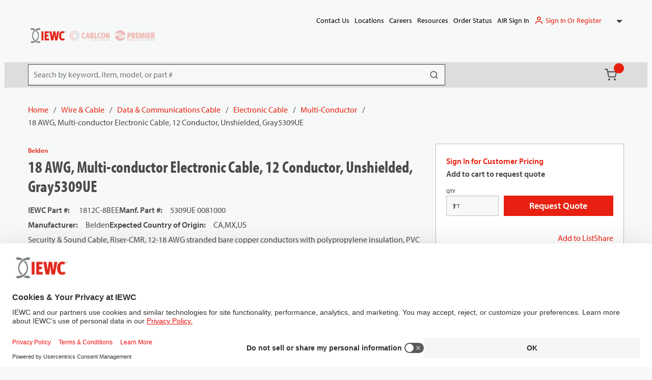

--- FILE ---
content_type: text/html; charset=utf-8
request_url: https://www.iewc.com/catalog/wire-and-cable/data-and-communications-cable/electronic-cable/multi-conductor/1812c-8bee
body_size: 105978
content:
<!DOCTYPE html><html lang="en-us"><head><meta charSet="utf-8"/><meta name="viewport" content="width=device-width, initial-scale=1, shrink-to-fit=no"/><link rel="preconnect" href="https://www.googletagmanager.com"/><title>18 AWG, Multi-conductor Electronic Cable, 12 Conductor, Unshielded, Gray5309UE | IEWC.com</title><link rel="icon" href="https://d2iompx231jv6o.cloudfront.net/userfiles/favicon-iewc.png" type="image/x-icon"/><link rel="apple-touch-icon image_src" href="https://d2iompx231jv6o.cloudfront.net/userfiles/favicon-iewc.png"/><meta property="og:type" content="website"/><meta id="ogTitle" property="og:title" content="18 AWG, Multi-conductor Electronic Cable, 12 Conductor, Unshielded, Gray5309UE | IEWC.com"/><meta id="ogImage" property="og:image" content="https://media.distributordatasolutions.com/synd_belden/2025q3/images/medium/343752604fc35a041ac07fd40de40231113162fa-medium.png?did=303&amp;pid=1365695"/><meta id="ogUrl" property="og:url" content="https://www.iewc.com/product/1812c-8bee"/><meta name="keywords" content="18 AWG, Multi-conductor Electronic Cable, 12 Conductor, Unshielded, Gray5309UE 1812C-8BEE"/><meta name="description" content="18 AWG, Multi-conductor Electronic Cable, 12 Conductor, Unshielded, Gray5309UE"/><link rel="canonical" href="https://www.iewc.com/product/1812c-8bee"/><link href="/staticContent/fonts/fontstylesheet.css" rel="preload" as="style" type="text/css"/><script id="headTrackingScript">
            dataLayer = [{
                'Authentication State': 'Not Logged In',
                'User ID': ''
            }];
                (function(w,d,s,l,i){w[l]=w[l]||[];w[l].push({'gtm.start':
                new Date().getTime(),event:'gtm.js'});var f=d.getElementsByTagName(s)[0],
                j=d.createElement(s),dl=l!='dataLayer'?'&l='+l:'';j.async=true;j.src=
                '//www.googletagmanager.com/gtm.js?id='+i+dl;f.parentNode.insertBefore(j,f);
            })(window, document, 'script', 'dataLayer', 'GTM-K32K3Z4');
            </script><base href="/"/><link href="/staticContent/fonts/fontstylesheet.css" rel="stylesheet" type="text/css"/><style data-styled="" data-styled-version="5.3.5">.bQETux .wrapper{gap:5px;}/*!sc*/
.gCcBVh{display:-webkit-inline-box;display:-webkit-inline-flex;display:-ms-inline-flexbox;display:inline-flex;padding:6px 0;}/*!sc*/
.joMOVo{position:relative;cursor:pointer;width:100%;height:100%;display:-webkit-box;display:-webkit-flex;display:-ms-flexbox;display:flex;-webkit-align-items:center;-webkit-box-align:center;-ms-flex-align:center;align-items:center;-webkit-box-pack:end;-webkit-justify-content:flex-end;-ms-flex-pack:end;justify-content:flex-end;gap:10px;}/*!sc*/
.joMOVo button:focus{outline:none !important;}/*!sc*/
.bTyZRx{display:-webkit-box;display:-webkit-flex;display:-ms-flexbox;display:flex;-webkit-box-pack:justify;-webkit-justify-content:space-between;-ms-flex-pack:justify;justify-content:space-between;-webkit-align-items:flex-end;-webkit-box-align:flex-end;-ms-flex-align:flex-end;align-items:flex-end;padding:20px 0;}/*!sc*/
@media screen and (min-width:1024px){.bTyZRx{padding:0 0 20px;}}/*!sc*/
.jQAsyl{display:-webkit-box;display:-webkit-flex;display:-ms-flexbox;display:flex;-webkit-box-pack:start;-webkit-justify-content:flex-start;-ms-flex-pack:start;justify-content:flex-start;-webkit-align-items:center;-webkit-box-align:center;-ms-flex-align:center;align-items:center;gap:5px;-webkit-flex-wrap:nowrap;-ms-flex-wrap:nowrap;flex-wrap:nowrap;padding:0;margin:0 24px;-webkit-box-flex:1;-webkit-flex-grow:1;-ms-flex-positive:1;flex-grow:1;text-align:left;}/*!sc*/
@media screen and (min-width:768px){.jQAsyl{margin:0;min-width:300px;}}/*!sc*/
.jQAsyl img{height:25px;width:60px;margin:0;aspect-ratio:16/9;object-fit:contain;max-width:60px;}/*!sc*/
@media screen and (min-width:768px){.jQAsyl img{width:80px;height:calc(25px * 2);max-height:50px;max-width:80px;}}/*!sc*/
.dxBEVG{max-width:110px;max-height:110px;}/*!sc*/
.TTiMA .img{opacity:0.3;}/*!sc*/
.dxnmOP{text-align:right;padding:0;}/*!sc*/
.kamSeM{background-color:#dddddd;color:#4A4A4A;display:-webkit-box;display:-webkit-flex;display:-ms-flexbox;display:flex;}/*!sc*/
@media screen and (min-width:1024px){.kamSeM{position:relative;}.kamSeM::before{content:"";background-color:#dddddd;border:1px solid #dddddd;position:absolute;height:100%;width:calc(100vw - 1.1rem);left:50%;-webkit-transform:translateX(-50%);-ms-transform:translateX(-50%);transform:translateX(-50%);}}/*!sc*/
.ljmOwW .menu-item{background:#e82011;}/*!sc*/
.ljmOwW .menu-item span{font-size:15px;color:#fff;}/*!sc*/
.ljmOwW .menu-item:hover span{color:#fff;}/*!sc*/
.ljmOwW .quick-order-link span{font-size:12px;}/*!sc*/
.iFDVIv{display:-webkit-box;display:-webkit-flex;display:-ms-flexbox;display:flex;-webkit-box-pack:end;-webkit-justify-content:flex-end;-ms-flex-pack:end;justify-content:flex-end;padding:0 20px 0 0;}/*!sc*/
.HlkjZ{color:#F6F9F8;padding:0 16px 0 45px;display:-webkit-box;display:-webkit-flex;display:-ms-flexbox;display:flex;-webkit-box-pack:left;-webkit-justify-content:left;-ms-flex-pack:left;justify-content:left;}/*!sc*/
.HlkjZ.container--isc{-webkit-box-pack:start;-webkit-justify-content:flex-start;-ms-flex-pack:start;justify-content:flex-start;gap:15px;}/*!sc*/
@media screen and (min-width:1024px){.HlkjZ.container--isc{padding:0;-webkit-box-pack:justify;-webkit-justify-content:space-between;-ms-flex-pack:justify;justify-content:space-between;}.HlkjZ.container--isc.container--compact-header{gap:7px;}}/*!sc*/
.iKInfS{position:relative;overflow:visible;display:-webkit-box;display:-webkit-flex;display:-ms-flexbox;display:flex;}/*!sc*/
.iKInfS:hover span + div,.iKInfS:hover button + div{display:block;}/*!sc*/
.iKInfS.item-wrapper--search{min-width:600px;-webkit-align-items:center;-webkit-box-align:center;-ms-flex-align:center;align-items:center;}/*!sc*/
@media screen and (min-width:1024px){.iKInfS.item-wrapper--search{min-width:calc(1170px * 0.5);}}/*!sc*/
@media screen and (min-width:1200px){.iKInfS.item-wrapper--search{min-width:calc(1170px * 0.7);}}/*!sc*/
.gboOMF{position:relative;-webkit-flex:1 1 auto;-ms-flex:1 1 auto;flex:1 1 auto;min-width:90px;}/*!sc*/
.gboOMF.left-aligned.sc-bczRLJ.left-aligned.sc-bczRLJ.left-aligned.sc-bczRLJ.left-aligned .FormInputWrapper-sc-14937tt{-webkit-flex:1 1 50% !important;-ms-flex:1 1 50% !important;flex:1 1 50% !important;margin:0;}/*!sc*/
.gboOMF.left-aligned.sc-bczRLJ.left-aligned.sc-bczRLJ.left-aligned.sc-bczRLJ.left-aligned .FormFieldStyle-sc-1jq61cy{display:-webkit-box;display:-webkit-flex;display:-ms-flexbox;display:flex;-webkit-flex-direction:row;-ms-flex-direction:row;flex-direction:row;-webkit-align-items:center;-webkit-box-align:center;-ms-flex-align:center;align-items:center;-webkit-box-pack:end;-webkit-justify-content:flex-end;-ms-flex-pack:end;justify-content:flex-end;gap:10px;}/*!sc*/
.gboOMF.left-aligned.sc-bczRLJ.left-aligned.sc-bczRLJ.left-aligned.sc-bczRLJ.left-aligned .FormFieldStyle-sc-1jq61cy label{-webkit-flex:1 1 45%;-ms-flex:1 1 45%;flex:1 1 45%;padding:0;text-align:right;}/*!sc*/
.gboOMF.top-aligned label{margin:0;font-size:10px;text-transform:uppercase;font-weight:600;margin-bottom:-15px;padding-top:10px;}/*!sc*/
.dzuiCO{position:absolute;height:40px;width:100%;max-width:250px;pointer-events:none;}/*!sc*/
.ePJAeG{margin-top:30px;text-align:center;}/*!sc*/
.bURa-dB{width:100%;}/*!sc*/
@media screen and (max-width:767px){.bURa-dB{height:24px;}}/*!sc*/
@media screen and (min-width:768px){.bURa-dB{height:24px;}}/*!sc*/
.cLRWdB{width:100%;}/*!sc*/
@media screen and (max-width:767px){.cLRWdB{height:40px;}}/*!sc*/
@media screen and (min-width:768px){.cLRWdB{height:40px;}}/*!sc*/
.cowONy{margin-bottom:15px;}/*!sc*/
.hbsxel{padding:10px 15px 30px;}/*!sc*/
.XVNsu{position:relative;-webkit-box-pack:center;-webkit-justify-content:center;-ms-flex-pack:center;justify-content:center;-webkit-align-items:center;-webkit-box-align:center;-ms-flex-align:center;align-items:center;display:-webkit-box;display:-webkit-flex;display:-ms-flexbox;display:flex;-webkit-box-pack:flax-start;-webkit-justify-content:flax-start;-ms-flex-pack:flax-start;justify-content:flax-start;}/*!sc*/
.iNuFMN{min-height:300px;margin:10px 0;display:-webkit-box;display:-webkit-flex;display:-ms-flexbox;display:flex;-webkit-align-items:center;-webkit-box-align:center;-ms-flex-align:center;align-items:center;-webkit-box-pack:center;-webkit-justify-content:center;-ms-flex-pack:center;justify-content:center;}/*!sc*/
.iNuFMN img{height:auto;max-width:100%;}/*!sc*/
.kPKJCx{width:100%;}/*!sc*/
@media screen and (max-width:767px){.kPKJCx{height:20px;}}/*!sc*/
@media screen and (min-width:768px){.kPKJCx{height:20px;}}/*!sc*/
@media screen and (max-width:767px){.jfwdBS{text-align:center;width:100%;}}/*!sc*/
@media screen and (min-width:768px){.jfwdBS{width:calc(100% - 20px);}}/*!sc*/
.bsVCny .wrapper h5{font-size:29px;text-align:left;}/*!sc*/
.iBRVzZ{width:100%;}/*!sc*/
@media screen and (max-width:767px){.iBRVzZ{height:8px;}}/*!sc*/
@media screen and (min-width:768px){.iBRVzZ{height:8px;}}/*!sc*/
.kOBNRL{-webkit-flex-direction:row;-ms-flex-direction:row;flex-direction:row;width:100%;padding:10px 0;display:-webkit-box;display:-webkit-flex;display:-ms-flexbox;display:flex;-webkit-flex-wrap:wrap;-ms-flex-wrap:wrap;flex-wrap:wrap;-webkit-align-items:flex-start;-webkit-box-align:flex-start;-ms-flex-align:flex-start;align-items:flex-start;}/*!sc*/
.cIjIem{-webkit-flex-basis:calc(12.5% - 20px);-ms-flex-preferred-size:calc(12.5% - 20px);flex-basis:calc(12.5% - 20px);-webkit-box-flex:1;-webkit-flex-grow:1;-ms-flex-positive:1;flex-grow:1;padding:1px 18px 0 0;margin-right:5px;-webkit-flex-shrink:0;-ms-flex-negative:0;flex-shrink:0;}/*!sc*/
.exXptP{text-align:left;text-transform:uppercase;padding:10px 0;}/*!sc*/
.exXptP .TypographyStyle-sc-11lquxl{text-transform:none;}/*!sc*/
.sc-bczRLJ a.list-link.sc-bczRLJ a.list-link.sc-bczRLJ a.list-link.sc-bczRLJ a.list-link span{color:#4A4A4A;}/*!sc*/
.OTsSY{font-weight:bold;}/*!sc*/
.sc-bczRLJ > a.list-title.sc-bczRLJ > a.list-title.sc-bczRLJ > a.list-title.sc-bczRLJ > a.list-title span{color:#4A4A4A;}/*!sc*/
.OTsSY > a.list-title .TypographyStyle-sc-11lquxl{color:#4A4A4A;text-transform:none;font-family:'myriad-pro-condensed',sans-serif;font-size:24px;line-height:30px;font-weight:700;}/*!sc*/
@media screen and (min-width:768px){.OTsSY > a.list-title .TypographyStyle-sc-11lquxl{font-size:29px;line-height:35px;}}/*!sc*/
.iHiGIK{padding:1px 0 0 0;}/*!sc*/
.joZIMB .list-title{font-size:20px;}/*!sc*/
.ieIakb{width:100%;z-index:1;background-color:#DDDDDD;}/*!sc*/
.ieIakb::before{content:"";position:absolute;top:0;right:0;left:50%;width:calc(100vw - 1.1rem);-webkit-transform:translateX(-50%);-ms-transform:translateX(-50%);transform:translateX(-50%);height:100%;z-index:-1;}/*!sc*/
.ieIakb > [class*="Wrapper-sc"]{display:-webkit-box;display:-webkit-flex;display:-ms-flexbox;display:flex;position:relative;z-index:1;}/*!sc*/
@media screen and (min-width:768px){.ieIakb > [class*="Wrapper-sc"]{-webkit-box-pack:justify;-webkit-justify-content:space-between;-ms-flex-pack:justify;justify-content:space-between;-webkit-align-items:center;-webkit-box-align:center;-ms-flex-align:center;align-items:center;}}/*!sc*/
@media screen and (max-width:767px){.ieIakb > [class*="Wrapper-sc"]{-webkit-flex-direction:column;-ms-flex-direction:column;flex-direction:column;-webkit-box-pack:center;-webkit-justify-content:center;-ms-flex-pack:center;justify-content:center;-webkit-align-items:flex-start;-webkit-box-align:flex-start;-ms-flex-align:flex-start;align-items:flex-start;}}/*!sc*/
@media screen and (max-width:767px){.ieIakb{padding:20px 0;}}/*!sc*/
.ieIakb::before{background-color:#DDDDDD;}/*!sc*/
.hrzvhs{text-align:right;text-transform:uppercase;padding:10px 0;}/*!sc*/
.hrzvhs .TypographyStyle-sc-11lquxl{text-transform:none;}/*!sc*/
.sc-bczRLJ a.list-link.sc-bczRLJ a.list-link.sc-bczRLJ a.list-link.sc-bczRLJ a.list-link span{color:#4A4A4A;}/*!sc*/
.bqfrMN{display:inline-block;padding:1px 18px 0 0;}/*!sc*/
.bqfrMN:last-child{padding:1px 0 0 0;}/*!sc*/
data-styled.g1[id="sc-bczRLJ"]{content:"bQETux,gCcBVh,joMOVo,bTyZRx,jQAsyl,iYvjLD,dxBEVG,TTiMA,kEeNDb,dxnmOP,kamSeM,ljmOwW,iFDVIv,HlkjZ,iKInfS,mBxHa,gboOMF,dzuiCO,ePJAeG,bURa-dB,cLRWdB,cowONy,hbsxel,XVNsu,iNuFMN,kPKJCx,kkAHce,jfwdBS,bsVCny,iBRVzZ,gFUCSk,kOBNRL,cIjIem,kamgmI,exXptP,OTsSY,iHiGIK,joZIMB,bHmEyT,ieIakb,hrzvhs,bqfrMN,"}/*!sc*/
.bvELKC{background:transparent;border:none;cursor:pointer;display:-webkit-box;display:-webkit-flex;display:-ms-flexbox;display:flex;-webkit-align-items:center;-webkit-box-align:center;-ms-flex-align:center;align-items:center;font:inherit;color:inherit;padding:0;text-align:unset;-webkit-text-decoration:none;text-decoration:none;display:-webkit-inline-box;display:-webkit-inline-flex;display:-ms-inline-flexbox;display:inline-flex;position:relative;}/*!sc*/
.bvELKC:disabled{cursor:not-allowed;}/*!sc*/
.bvELKC:focus{outline-color:#09f;outline-style:solid;outline-width:2px;}/*!sc*/
.bvELKC:hover.StyledButton-sc-1y32st:hover.StyledButton-sc-1y32st:hover.StyledButton-sc-1y32st:hover span{-webkit-text-decoration:underline;text-decoration:underline;text-underline-offset:2px;color:#e82011;}/*!sc*/
.bvELKC.list-link.StyledButton-sc-1y32st.list-link.StyledButton-sc-1y32st.list-link.StyledButton-sc-1y32st.list-link span,.bvELKC.list-title.bvELKC.list-title.bvELKC.list-title.bvELKC.list-title span,.bvELKC.navigation-list-link.bvELKC.navigation-list-link.bvELKC.navigation-list-link.bvELKC.navigation-list-link span{color:#000;}/*!sc*/
.bvELKC.list-link.StyledButton-sc-1y32st.list-link.StyledButton-sc-1y32st.list-link.StyledButton-sc-1y32st.list-link span:hover,.bvELKC.list-title.bvELKC.list-title.bvELKC.list-title.bvELKC.list-title span:hover,.bvELKC.navigation-list-link.bvELKC.navigation-list-link.bvELKC.navigation-list-link.bvELKC.navigation-list-link span:hover{color:#000;}/*!sc*/
.elTZEE{background:transparent;border:none;cursor:pointer;display:-webkit-box;display:-webkit-flex;display:-ms-flexbox;display:flex;-webkit-align-items:center;-webkit-box-align:center;-ms-flex-align:center;align-items:center;font:inherit;color:inherit;padding:0;text-align:unset;-webkit-text-decoration:none;text-decoration:none;margin-left:10px;}/*!sc*/
.elTZEE:disabled{cursor:not-allowed;}/*!sc*/
.elTZEE:focus{outline-color:#09f;outline-style:solid;outline-width:2px;}/*!sc*/
.InYyM{background:transparent;border:none;cursor:pointer;display:-webkit-box;display:-webkit-flex;display:-ms-flexbox;display:flex;-webkit-align-items:center;-webkit-box-align:center;-ms-flex-align:center;align-items:center;font:inherit;color:inherit;padding:0;text-align:unset;-webkit-text-decoration:none;text-decoration:none;display:-webkit-inline-box;display:-webkit-inline-flex;display:-ms-inline-flexbox;display:inline-flex;position:relative;height:50px;padding:0 4px 0 10px;position:relative;}/*!sc*/
.InYyM:disabled{cursor:not-allowed;}/*!sc*/
.InYyM:focus{outline-color:#09f;outline-style:solid;outline-width:2px;}/*!sc*/
.InYyM:hover.StyledButton-sc-1y32st:hover.StyledButton-sc-1y32st:hover.StyledButton-sc-1y32st:hover span{-webkit-text-decoration:underline;text-decoration:underline;text-underline-offset:2px;color:#e82011;}/*!sc*/
.InYyM.list-link.StyledButton-sc-1y32st.list-link.StyledButton-sc-1y32st.list-link.StyledButton-sc-1y32st.list-link span,.InYyM.list-title.InYyM.list-title.InYyM.list-title.InYyM.list-title span,.InYyM.navigation-list-link.InYyM.navigation-list-link.InYyM.navigation-list-link.InYyM.navigation-list-link span{color:#000;}/*!sc*/
.InYyM.list-link.StyledButton-sc-1y32st.list-link.StyledButton-sc-1y32st.list-link.StyledButton-sc-1y32st.list-link span:hover,.InYyM.list-title.InYyM.list-title.InYyM.list-title.InYyM.list-title span:hover,.InYyM.navigation-list-link.InYyM.navigation-list-link.InYyM.navigation-list-link.InYyM.navigation-list-link span:hover{color:#000;}/*!sc*/
.InYyM .IconWrapper-sc-1y9kqb7{margin:0;}/*!sc*/
.InYyM.cartLink-compact:hover.StyledButton-sc-1y32st.cartLink-compact:hover.StyledButton-sc-1y32st.cartLink-compact:hover.StyledButton-sc-1y32st.cartLink-compact:hover span{-webkit-text-decoration:none;text-decoration:none;color:#EEEEEE;}/*!sc*/
.InYyM:hover.StyledButton-sc-1y32st:hover.StyledButton-sc-1y32st:hover.StyledButton-sc-1y32st:hover span{-webkit-text-decoration:none;text-decoration:none;}/*!sc*/
.InYyM:hover.StyledButton-sc-1y32st:hover.StyledButton-sc-1y32st:hover.StyledButton-sc-1y32st:hover span[data-test-selector="cartLinkQuantityContainer"]{color:transparent;}/*!sc*/
.InYyM svg{color:#4A4A4A;}/*!sc*/
.kUXsUo{background:transparent;border:none;cursor:pointer;display:-webkit-box;display:-webkit-flex;display:-ms-flexbox;display:flex;-webkit-align-items:center;-webkit-box-align:center;-ms-flex-align:center;align-items:center;font:inherit;color:inherit;padding:0;text-align:unset;-webkit-text-decoration:none;text-decoration:none;}/*!sc*/
.kUXsUo:disabled{cursor:not-allowed;}/*!sc*/
.kUXsUo:focus{outline-color:#09f;outline-style:solid;outline-width:2px;}/*!sc*/
.rijgg{background:transparent;border:none;cursor:pointer;display:-webkit-box;display:-webkit-flex;display:-ms-flexbox;display:flex;-webkit-align-items:center;-webkit-box-align:center;-ms-flex-align:center;align-items:center;font:inherit;color:inherit;padding:0;text-align:unset;-webkit-text-decoration:none;text-decoration:none;width:auto;}/*!sc*/
.rijgg:disabled{cursor:not-allowed;}/*!sc*/
.rijgg:focus{outline-color:#09f;outline-style:solid;outline-width:2px;}/*!sc*/
data-styled.g3[id="StyledButton-sc-1y32st"]{content:"bvELKC,elTZEE,InYyM,kUXsUo,rijgg,"}/*!sc*/
.eeyvdd{color:#4A4A4A;display:-webkit-inline-box;display:-webkit-inline-flex;display:-ms-inline-flexbox;display:inline-flex;-webkit-align-items:center;-webkit-box-align:center;-ms-flex-align:center;align-items:center;height:22px;width:22px;}/*!sc*/
.eeyvdd svg{height:22px;width:22px;}/*!sc*/
.ipGwdS{color:#4A4A4A;display:-webkit-inline-box;display:-webkit-inline-flex;display:-ms-inline-flexbox;display:inline-flex;-webkit-align-items:center;-webkit-box-align:center;-ms-flex-align:center;align-items:center;height:18px;width:18px;display:inline-block;color:#4A4A4A !important;}/*!sc*/
.ipGwdS svg{height:18px;width:18px;}/*!sc*/
.ipGwdS svg{fill:#4A4A4A;}/*!sc*/
.hVZvWF{color:#4A4A4A;display:-webkit-inline-box;display:-webkit-inline-flex;display:-ms-inline-flexbox;display:inline-flex;-webkit-align-items:center;-webkit-box-align:center;-ms-flex-align:center;align-items:center;height:24px;width:24px;}/*!sc*/
.hVZvWF svg{height:24px;width:24px;}/*!sc*/
.awpCp{color:#4A4A4A;display:-webkit-inline-box;display:-webkit-inline-flex;display:-ms-inline-flexbox;display:inline-flex;-webkit-align-items:center;-webkit-box-align:center;-ms-flex-align:center;align-items:center;height:18px;width:18px;}/*!sc*/
.awpCp svg{height:18px;width:18px;}/*!sc*/
.ZaijQ{color:#e82011;display:-webkit-inline-box;display:-webkit-inline-flex;display:-ms-inline-flexbox;display:inline-flex;-webkit-align-items:center;-webkit-box-align:center;-ms-flex-align:center;align-items:center;height:24px;width:24px;margin-right:10px;}/*!sc*/
.ZaijQ svg{height:24px;width:24px;}/*!sc*/
.iqeIRX{color:#4A4A4A;display:-webkit-inline-box;display:-webkit-inline-flex;display:-ms-inline-flexbox;display:inline-flex;-webkit-align-items:center;-webkit-box-align:center;-ms-flex-align:center;align-items:center;height:30px;width:30px;margin:5px;}/*!sc*/
.iqeIRX svg{height:30px;width:30px;}/*!sc*/
data-styled.g4[id="IconWrapper-sc-1y9kqb7"]{content:"eeyvdd,ipGwdS,hVZvWF,awpCp,ZaijQ,iqeIRX,"}/*!sc*/
.iTmLUk{font-size:12px;padding-left:15px;display:none;}/*!sc*/
@media print{.iTmLUk{display:block;}}/*!sc*/
.giRvFX{font-size:18px;font-weight:600;font-family:'myriad-pro',sans-serif;}/*!sc*/
.ipopxt{color:#4A4A4A;line-height:26px;font-size:14px;text-transform:none;font-weight:400;font-family:'myriad-pro',sans-serif;}/*!sc*/
.eTojAy{text-transform:uppercase;margin-left:10px;max-width:150px;}/*!sc*/
.bXdQdX{color:#4A4A4A;line-height:26px;font-size:16px;text-transform:none;font-weight:400;font-family:'myriad-pro',sans-serif;}/*!sc*/
.kiQtwS{color:#4A4A4A;line-height:26px;font-size:16px;text-transform:none;font-weight:400;font-family:'myriad-pro',sans-serif;}/*!sc*/
.kiQtwS.kiQtwS.kiQtwS.kiQtwS span[data-test-selector="cartLinkQuantityContainer"]{color:transparent;}/*!sc*/
.kiQtwS.kiQtwS.kiQtwS.kiQtwS span[data-test-selector="cartLinkQuantityContainer"]:hover{color:transparent;}/*!sc*/
.kiQtwS.kiQtwS.kiQtwS.kiQtwS span[data-test-selector="cartLinkQuantity"]{color:#fff;font-size:12px;}/*!sc*/
.cJBTBc{color:#fff;border-radius:50%;min-width:20px;display:-webkit-box;display:-webkit-flex;display:-ms-flexbox;display:flex;height:20px;margin:0;position:absolute;top:2px;right:0;text-align:center;-webkit-box-pack:center;-webkit-justify-content:center;-ms-flex-pack:center;justify-content:center;-webkit-align-items:center;-webkit-box-align:center;-ms-flex-align:center;align-items:center;font-size:12px;font-weight:600;color:#fff !important;background-color:#e82011;}/*!sc*/
.cJBTBc:hover{-webkit-text-decoration:none;text-decoration:none;color:#fff !important;}/*!sc*/
.eFCFmP{display:none;}/*!sc*/
@media screen and (max-width:1023px){.eFCFmP{border-radius:50%;min-width:20px;display:-webkit-box;display:-webkit-flex;display:-ms-flexbox;display:flex;height:20px;margin:0;position:absolute;top:2px;left:80%;text-align:center;-webkit-box-pack:center;-webkit-justify-content:center;-ms-flex-pack:center;justify-content:center;-webkit-align-items:center;-webkit-box-align:center;-ms-flex-align:center;align-items:center;font-size:12px;font-weight:600;color:#fff !important;background-color:#e82011;}.eFCFmP:hover{-webkit-text-decoration:none;text-decoration:none;color:#fff !important;}}/*!sc*/
.QBfpl{color:#4A4A4A;line-height:26px;font-size:14;text-transform:none;font-weight:400;font-family:'myriad-pro',sans-serif;}/*!sc*/
.dsnxcU{font-size:14;}/*!sc*/
.dGlrNT{color:#4A4A4A;line-height:26px;font-size:16px;text-transform:none;font-weight:400;font-family:'myriad-pro',sans-serif;margin-bottom:1rem;display:block;}/*!sc*/
.iwfdyp{font-weight:bold;white-space:normal;}/*!sc*/
.fKGIAl{color:#4A4A4A;font-size:15px;font-weight:700;font-size:16px;line-height:26px;}/*!sc*/
@media screen and (min-width:768px){.fKGIAl{font-size:16px;line-height:26px;}}/*!sc*/
[disabled] .TypographyStyle-sc-11lquxl{color:#74797C;}/*!sc*/
.iwSGMC{color:#4A4A4A;line-height:26px;font-size:13px;text-transform:none;font-weight:600;font-family:'myriad-pro',sans-serif;width:100%;overflow-wrap:break-word;word-wrap:break-word;-ms-word-break:break-all;word-break:break-all;word-break:break-word;}/*!sc*/
.feJIaq{color:#4A4A4A;line-height:38px;font-size:32px;text-transform:none;font-weight:700;font-family:'myriad-pro-condensed',sans-serif;margin-bottom:1rem;display:block;}/*!sc*/
@media screen and (max-width:767px){.feJIaq{font-size:29px;line-height:35px;}}/*!sc*/
.feJIaq[data-test-selector="PageTitle"]{font-size:32px;line-height:38px;}/*!sc*/
@media screen and (min-width:768px){.feJIaq[data-test-selector="PageTitle"]{font-size:38px;line-height:44px;}}/*!sc*/
.fNvNrO{font-size:16px;margin-bottom:5px;}/*!sc*/
.iEudhm{font-size:16px;font-weight:bold;margin-right:15px;}/*!sc*/
.iLQiPx{vertical-align:super;}/*!sc*/
.ctApNa{color:#4A4A4A;line-height:26px;font-size:16px;text-transform:none;font-weight:bold;font-family:'myriad-pro',sans-serif;}/*!sc*/
.hXwBBx{font-weight:bold;}/*!sc*/
.dkTtL{color:#4A4A4A;line-height:27px;font-size:21px;text-transform:none;font-weight:700;font-family:'myriad-pro-condensed',sans-serif;margin-bottom:1rem;display:block;}/*!sc*/
@media screen and (max-width:767px){.dkTtL{font-size:14px;line-height:16.8px;}}/*!sc*/
.bEgfqq{color:#4A4A4A;line-height:35px;font-size:29px;text-transform:none;font-weight:700;font-family:'myriad-pro-condensed',sans-serif;}/*!sc*/
.bEgfqq .TypographyStyle-sc-11lquxl{font-size:24px;line-height:30px;}/*!sc*/
@media screen and (min-width:768px){.bEgfqq .TypographyStyle-sc-11lquxl{font-size:29px;line-height:35px;}}/*!sc*/
.bdWPIN{color:#4A4A4A;line-height:26px;font-size:16px;text-transform:none;font-weight:400;font-family:'myriad-pro',sans-serif;margin-bottom:1rem;display:block;padding:10px 0;color:#000000;}/*!sc*/
data-styled.g5[id="TypographyStyle-sc-11lquxl"]{content:"iTmLUk,giRvFX,ipopxt,eTojAy,bXdQdX,kiQtwS,cJBTBc,eFCFmP,QBfpl,dsnxcU,dGlrNT,iwfdyp,fKGIAl,iwSGMC,feJIaq,fNvNrO,iEudhm,iLQiPx,ctApNa,hXwBBx,bLpGkr,dkTtL,bEgfqq,bdWPIN,"}/*!sc*/
.iVbfrB{overflow:hidden;text-overflow:ellipsis;white-space:nowrap;margin-left:10px;max-width:150px;}/*!sc*/
data-styled.g6[id="TypographyEllipsisStyle-sc-rordr6"]{content:"iVbfrB,"}/*!sc*/
.iPIKYc{width:100%;position:relative;}/*!sc*/
.iPIKYc .sc-gsnTZi,.iPIKYc .FormFieldClickable-sc-1getfw6{position:absolute;box-sizing:border-box;}/*!sc*/
.iPIKYc .FormFieldClickable-sc-1getfw6{top:0;right:0;width:40px;height:40px;padding:10px;}/*!sc*/
.iPIKYc .sc-gsnTZi{pointer-events:none;top:2px;right:2px;width:36px;height:36px;padding:8px;border-radius:100%;}/*!sc*/
.iPIKYc input,.iPIKYc input:not(.react-datetime-picker__inputGroup__input),.iPIKYc select,.iPIKYc select:not(.react-datetime-picker__inputGroup__input),.iPIKYc .react-datetime-picker{font-size:16px;line-height:26px;padding:0 8px;border:1px solid #4a4a4a;background:#fff;}/*!sc*/
@media screen and (min-width:768px){.iPIKYc input,.iPIKYc input:not(.react-datetime-picker__inputGroup__input),.iPIKYc select,.iPIKYc select:not(.react-datetime-picker__inputGroup__input),.iPIKYc .react-datetime-picker{font-size:16px;line-height:26px;}}/*!sc*/
.iPIKYc input .react-datetime-picker__inputGroup__input,.iPIKYc input:not(.react-datetime-picker__inputGroup__input) .react-datetime-picker__inputGroup__input,.iPIKYc select .react-datetime-picker__inputGroup__input,.iPIKYc select:not(.react-datetime-picker__inputGroup__input) .react-datetime-picker__inputGroup__input,.iPIKYc .react-datetime-picker .react-datetime-picker__inputGroup__input{padding:0 2px 0;}/*!sc*/
.iPIKYc input .react-datetime-picker__inputGroup__input:focus,.iPIKYc input:not(.react-datetime-picker__inputGroup__input) .react-datetime-picker__inputGroup__input:focus,.iPIKYc select .react-datetime-picker__inputGroup__input:focus,.iPIKYc select:not(.react-datetime-picker__inputGroup__input) .react-datetime-picker__inputGroup__input:focus,.iPIKYc .react-datetime-picker .react-datetime-picker__inputGroup__input:focus{padding:0 2px 0;}/*!sc*/
.iPIKYc input:focus,.iPIKYc input:not(.react-datetime-picker__inputGroup__input):focus,.iPIKYc select:focus,.iPIKYc select:not(.react-datetime-picker__inputGroup__input):focus,.iPIKYc .react-datetime-picker:focus{border-color:#dddddd;padding:0 16px;}/*!sc*/
.iPIKYc input:disabled,.iPIKYc input:not(.react-datetime-picker__inputGroup__input):disabled,.iPIKYc select:disabled,.iPIKYc select:not(.react-datetime-picker__inputGroup__input):disabled,.iPIKYc .react-datetime-picker:disabled{color:#dddddd;background:#fff;border:1px solid #dddddd;}/*!sc*/
.iPIKYc input:disabled::-webkit-input-placeholder,.iPIKYc input:not(.react-datetime-picker__inputGroup__input):disabled::-webkit-input-placeholder,.iPIKYc select:disabled::-webkit-input-placeholder,.iPIKYc select:not(.react-datetime-picker__inputGroup__input):disabled::-webkit-input-placeholder,.iPIKYc .react-datetime-picker:disabled::-webkit-input-placeholder{color:#dddddd;}/*!sc*/
.iPIKYc input:disabled::-moz-placeholder,.iPIKYc input:not(.react-datetime-picker__inputGroup__input):disabled::-moz-placeholder,.iPIKYc select:disabled::-moz-placeholder,.iPIKYc select:not(.react-datetime-picker__inputGroup__input):disabled::-moz-placeholder,.iPIKYc .react-datetime-picker:disabled::-moz-placeholder{color:#dddddd;}/*!sc*/
.iPIKYc input:disabled:-ms-input-placeholder,.iPIKYc input:not(.react-datetime-picker__inputGroup__input):disabled:-ms-input-placeholder,.iPIKYc select:disabled:-ms-input-placeholder,.iPIKYc select:not(.react-datetime-picker__inputGroup__input):disabled:-ms-input-placeholder,.iPIKYc .react-datetime-picker:disabled:-ms-input-placeholder{color:#dddddd;}/*!sc*/
.iPIKYc input:disabled::placeholder,.iPIKYc input:not(.react-datetime-picker__inputGroup__input):disabled::placeholder,.iPIKYc select:disabled::placeholder,.iPIKYc select:not(.react-datetime-picker__inputGroup__input):disabled::placeholder,.iPIKYc .react-datetime-picker:disabled::placeholder{color:#dddddd;}/*!sc*/
.iPIKYc input:disabled + span,.iPIKYc input:not(.react-datetime-picker__inputGroup__input):disabled + span,.iPIKYc select:disabled + span,.iPIKYc select:not(.react-datetime-picker__inputGroup__input):disabled + span,.iPIKYc .react-datetime-picker:disabled + span,.iPIKYc input:disabled + span ~ span,.iPIKYc input:not(.react-datetime-picker__inputGroup__input):disabled + span ~ span,.iPIKYc select:disabled + span ~ span,.iPIKYc select:not(.react-datetime-picker__inputGroup__input):disabled + span ~ span,.iPIKYc .react-datetime-picker:disabled + span ~ span{color:#dddddd;background:transparent !important;}/*!sc*/
.iPIKYc input:disabled + span svg,.iPIKYc input:not(.react-datetime-picker__inputGroup__input):disabled + span svg,.iPIKYc select:disabled + span svg,.iPIKYc select:not(.react-datetime-picker__inputGroup__input):disabled + span svg,.iPIKYc .react-datetime-picker:disabled + span svg,.iPIKYc input:disabled + span ~ span svg,.iPIKYc input:not(.react-datetime-picker__inputGroup__input):disabled + span ~ span svg,.iPIKYc select:disabled + span ~ span svg,.iPIKYc select:not(.react-datetime-picker__inputGroup__input):disabled + span ~ span svg,.iPIKYc .react-datetime-picker:disabled + span ~ span svg{color:#dddddd;}/*!sc*/
.iPIKYc input:disabled + button svg,.iPIKYc input:not(.react-datetime-picker__inputGroup__input):disabled + button svg,.iPIKYc select:disabled + button svg,.iPIKYc select:not(.react-datetime-picker__inputGroup__input):disabled + button svg,.iPIKYc .react-datetime-picker:disabled + button svg{stroke:#dddddd;}/*!sc*/
.iPIKYc input:disabled + button span,.iPIKYc input:not(.react-datetime-picker__inputGroup__input):disabled + button span,.iPIKYc select:disabled + button span,.iPIKYc select:not(.react-datetime-picker__inputGroup__input):disabled + button span,.iPIKYc .react-datetime-picker:disabled + button span{background:transparent !important;}/*!sc*/
@media screen and (min-width:768px){.iPIKYc input,.iPIKYc input:not(.react-datetime-picker__inputGroup__input),.iPIKYc select,.iPIKYc select:not(.react-datetime-picker__inputGroup__input),.iPIKYc .react-datetime-picker{padding:0 16px;}}/*!sc*/
.iPIKYc select{font-size:16px;line-height:26px;border-color:#4a4a4a;}/*!sc*/
@media screen and (min-width:768px){.iPIKYc select{font-size:16px;line-height:26px;}}/*!sc*/
.iPIKYc select:focus{border-color:#4a4a4a;padding:0 32px 0 10px !important;}/*!sc*/
.iPIKYc select:disabled{color:#dddddd;}/*!sc*/
.iPIKYc textarea:focus{border-color:#4a4a4a;padding:0 16px;}/*!sc*/
.iPIKYc textarea:disabled{color:#dddddd;}/*!sc*/
.iPIKYc .FormFieldClickable-sc-1getfw6{width:30px;}/*!sc*/
@media screen and (min-width:768px){.iPIKYc .FormFieldClickable-sc-1getfw6{width:50px;}}/*!sc*/
.bPGNOa{width:100%;position:relative;}/*!sc*/
.bPGNOa .sc-gsnTZi,.bPGNOa .FormFieldClickable-sc-1getfw6{position:absolute;box-sizing:border-box;}/*!sc*/
.bPGNOa .FormFieldClickable-sc-1getfw6{top:0;right:0;width:40px;height:40px;padding:10px;}/*!sc*/
.bPGNOa .sc-gsnTZi{pointer-events:none;top:2px;right:2px;width:36px;height:36px;padding:8px;border-radius:100%;}/*!sc*/
.bPGNOa input[type="number"]::-webkit-outer-spin-button,.bPGNOa input[type="number"]::-webkit-inner-spin-button{-webkit-appearance:none;margin:0;}/*!sc*/
data-styled.g10[id="FormInputWrapper-sc-14937tt"]{content:"iPIKYc,bPGNOa,"}/*!sc*/
.kFolam{min-height:22px;display:inline-block;width:100%;font-size:16px;line-height:26px;}/*!sc*/
@media screen and (min-width:768px){.kFolam{font-size:16px;line-height:26px;}}/*!sc*/
[disabled] .FormFieldLabel-sc-1u5e2hi{color:#74797C;}/*!sc*/
data-styled.g11[id="FormFieldLabel-sc-1u5e2hi"]{content:"kFolam,"}/*!sc*/
.dfZWAL{margin:0;padding:0;border:0;display:-webkit-inline-box;display:-webkit-inline-flex;display:-ms-inline-flexbox;display:inline-flex;-webkit-flex-direction:column;-ms-flex-direction:column;flex-direction:column;-webkit-flex-direction:column;-ms-flex-direction:column;flex-direction:column;width:100%;width:auto;z-index:2;color:#4A4A4A;width:100%;color:#4A4A4A;border:1px solid #4A4A4A;}/*!sc*/
.dfZWAL .FormFieldLabel-sc-1u5e2hi + .FormInputWrapper-sc-14937tt,.dfZWAL .FormInputWrapper-sc-14937tt > .DescriptionWrapper-sc-83bkfw{margin-top:10px;}/*!sc*/
.dfZWAL input,.dfZWAL select,.dfZWAL .mobiusFileUpload{height:40px;}/*!sc*/
.dfZWAL input:not(.react-datetime-picker__inputGroup__input),.dfZWAL select:not(.react-datetime-picker__inputGroup__input),.dfZWAL textarea,.dfZWAL .mobiusFileUpload,.dfZWAL .react-datetime-picker{width:100%;box-sizing:border-box;padding:0 10px;font-family:inherit;font-size:15px;outline:0;-webkit-appearance:none;-moz-appearance:none;appearance:none;color:inherit;background:#F6F9F8;border-style:solid;border-width:0 0 1px 0;border-color:#BBBBBB;padding:0 10px 1px 10px;border-radius:0;font-size:16px;line-height:26px;}/*!sc*/
.dfZWAL input:not(.react-datetime-picker__inputGroup__input):disabled,.dfZWAL select:not(.react-datetime-picker__inputGroup__input):disabled,.dfZWAL textarea:disabled,.dfZWAL .mobiusFileUpload:disabled,.dfZWAL .react-datetime-picker:disabled{border-bottom-style:dotted;cursor:not-allowed;}/*!sc*/
.dfZWAL input:not(.react-datetime-picker__inputGroup__input):focus-within,.dfZWAL select:not(.react-datetime-picker__inputGroup__input):focus-within,.dfZWAL textarea:focus-within,.dfZWAL .mobiusFileUpload:focus-within,.dfZWAL .react-datetime-picker:focus-within{border-style:solid;border-width:0 0 2px 0;border-color:#09f;padding:0 10px;border-radius:0;}/*!sc*/
.dfZWAL input:not(.react-datetime-picker__inputGroup__input):focus,.dfZWAL select:not(.react-datetime-picker__inputGroup__input):focus,.dfZWAL textarea:focus,.dfZWAL .mobiusFileUpload:focus,.dfZWAL .react-datetime-picker:focus,.dfZWAL input:not(.react-datetime-picker__inputGroup__input) .focus-within,.dfZWAL select:not(.react-datetime-picker__inputGroup__input) .focus-within,.dfZWAL textarea .focus-within,.dfZWAL .mobiusFileUpload .focus-within,.dfZWAL .react-datetime-picker .focus-within{border-style:solid;border-width:0 0 2px 0;border-color:#09f;padding:0 10px;border-radius:0;}/*!sc*/
@media screen and (min-width:768px){.dfZWAL input:not(.react-datetime-picker__inputGroup__input),.dfZWAL select:not(.react-datetime-picker__inputGroup__input),.dfZWAL textarea,.dfZWAL .mobiusFileUpload,.dfZWAL .react-datetime-picker{font-size:16px;line-height:26px;}}/*!sc*/
.dfZWAL input:not(.react-datetime-picker__inputGroup__input):disabled,.dfZWAL select:not(.react-datetime-picker__inputGroup__input):disabled,.dfZWAL textarea:disabled,.dfZWAL .mobiusFileUpload:disabled,.dfZWAL .react-datetime-picker:disabled{background-color:#fff;}/*!sc*/
.dfZWAL input::-ms-clear,.dfZWAL input::-ms-reveal{display:none;}/*!sc*/
.dfZWAL textarea{border-style:solid;border-width:0 0 1px 0;border-color:#BBBBBB;padding:10px 10px 9px 10px;border-radius:0;}/*!sc*/
.dfZWAL textarea:focus{border-style:solid;border-width:0 0 2px 0;border-color:#09f;padding:10px 10px 8px 10px;border-radius:0;}/*!sc*/
.gXWLjk{margin:0;padding:0;border:0;display:-webkit-inline-box;display:-webkit-inline-flex;display:-ms-inline-flexbox;display:inline-flex;-webkit-flex-direction:column;-ms-flex-direction:column;flex-direction:column;-webkit-flex-direction:column;-ms-flex-direction:column;flex-direction:column;width:100%;margin-top:0;}/*!sc*/
.gXWLjk .FormFieldLabel-sc-1u5e2hi + .FormInputWrapper-sc-14937tt,.gXWLjk .FormInputWrapper-sc-14937tt > .DescriptionWrapper-sc-83bkfw{margin-top:10px;}/*!sc*/
.gXWLjk input,.gXWLjk select,.gXWLjk .mobiusFileUpload{height:40px;}/*!sc*/
.gXWLjk input:not(.react-datetime-picker__inputGroup__input),.gXWLjk select:not(.react-datetime-picker__inputGroup__input),.gXWLjk textarea,.gXWLjk .mobiusFileUpload,.gXWLjk .react-datetime-picker{width:100%;box-sizing:border-box;padding:0 10px;font-family:inherit;font-size:15px;outline:0;-webkit-appearance:none;-moz-appearance:none;appearance:none;color:inherit;background:#F6F9F8;border:1px solid #BBBBBB;border-radius:0;padding:0 10px 0 10px;-moz-appearance:textfield;}/*!sc*/
.gXWLjk input:not(.react-datetime-picker__inputGroup__input):disabled,.gXWLjk select:not(.react-datetime-picker__inputGroup__input):disabled,.gXWLjk textarea:disabled,.gXWLjk .mobiusFileUpload:disabled,.gXWLjk .react-datetime-picker:disabled{background:rgb(239,241,241);color:#d3d3d3;cursor:not-allowed;}/*!sc*/
.gXWLjk input:not(.react-datetime-picker__inputGroup__input):disabled + .sc-gsnTZi,.gXWLjk select:not(.react-datetime-picker__inputGroup__input):disabled + .sc-gsnTZi,.gXWLjk textarea:disabled + .sc-gsnTZi,.gXWLjk .mobiusFileUpload:disabled + .sc-gsnTZi,.gXWLjk .react-datetime-picker:disabled + .sc-gsnTZi,.gXWLjk input:not(.react-datetime-picker__inputGroup__input):disabled + button .sc-gsnTZi,.gXWLjk select:not(.react-datetime-picker__inputGroup__input):disabled + button .sc-gsnTZi,.gXWLjk textarea:disabled + button .sc-gsnTZi,.gXWLjk .mobiusFileUpload:disabled + button .sc-gsnTZi,.gXWLjk .react-datetime-picker:disabled + button .sc-gsnTZi{background:rgb(239,241,241);}/*!sc*/
.gXWLjk input:not(.react-datetime-picker__inputGroup__input):focus-within,.gXWLjk select:not(.react-datetime-picker__inputGroup__input):focus-within,.gXWLjk textarea:focus-within,.gXWLjk .mobiusFileUpload:focus-within,.gXWLjk .react-datetime-picker:focus-within{border:2px solid #09f;border-radius:0;padding:0 9px 0 9px;}/*!sc*/
.gXWLjk input:not(.react-datetime-picker__inputGroup__input):focus,.gXWLjk select:not(.react-datetime-picker__inputGroup__input):focus,.gXWLjk textarea:focus,.gXWLjk .mobiusFileUpload:focus,.gXWLjk .react-datetime-picker:focus,.gXWLjk input:not(.react-datetime-picker__inputGroup__input) .focus-within,.gXWLjk select:not(.react-datetime-picker__inputGroup__input) .focus-within,.gXWLjk textarea .focus-within,.gXWLjk .mobiusFileUpload .focus-within,.gXWLjk .react-datetime-picker .focus-within{border:2px solid #09f;border-radius:0;padding:0 9px 0 9px;}/*!sc*/
.gXWLjk input::-ms-clear,.gXWLjk input::-ms-reveal{display:none;}/*!sc*/
.gXWLjk textarea{border:1px solid #BBBBBB;border-radius:0;padding:10px 10px;}/*!sc*/
.gXWLjk textarea:focus{border:2px solid #09f;border-radius:0;padding:9px 9px;}/*!sc*/
data-styled.g12[id="FormFieldStyle-sc-1jq61cy"]{content:"dfZWAL,gXWLjk,"}/*!sc*/
.jXFJTB{cursor:pointer;font-family:inherit;min-height:40px;line-height:1;-webkit-backface-visibility:hidden;backface-visibility:hidden;-webkit-transition:all 200ms ease-in-out;transition:all 200ms ease-in-out;word-break:keep-all;padding:0 21px;background:#e82011;border:2px solid #e82011;color:#F6F9F8;margin:7px;position:absolute;-webkit-clip:rect(0,0,0,0);clip:rect(0,0,0,0);}/*!sc*/
.jXFJTB .ButtonIcon-sc-135a2j{color:#F6F9F8;}/*!sc*/
.jXFJTB:hover{background:hsl(4.199999999999989,86.3%,34.2%);border-color:hsl(4.199999999999989,86.3%,34.2%);}/*!sc*/
.jXFJTB:active{background:hsl(4.199999999999989,86.3%,19.5%);border-color:hsl(4.199999999999989,86.3%,19.5%);}/*!sc*/
.jXFJTB:disabled{background:#d3d3d3;border-color:#d3d3d3;color:#F6F9F8;}/*!sc*/
.jXFJTB:disabled{cursor:not-allowed;}/*!sc*/
.jXFJTB .ButtonIcon-sc-135a2j{position:relative;top:0.125em;}/*!sc*/
.jXFJTB:focus{outline-offset:1px;outline-color:#09f;outline-style:solid;outline-width:2px;}/*!sc*/
.jXFJTB::-moz-focus-inner{border:none;}/*!sc*/
.jXFJTB:focus{-webkit-clip:unset;clip:unset;z-index:1;}/*!sc*/
.cGksQd{cursor:pointer;font-family:inherit;min-height:40px;line-height:1;-webkit-backface-visibility:hidden;backface-visibility:hidden;-webkit-transition:all 200ms ease-in-out;transition:all 200ms ease-in-out;word-break:keep-all;padding:0 21px;border:2px solid #e82011;background:transparent;color:#e82011;display:-webkit-box;display:-webkit-flex;display:-ms-flexbox;display:flex;-webkit-align-items:center;-webkit-box-align:center;-ms-flex-align:center;align-items:center;padding:0;gap:1px;border:none;}/*!sc*/
.cGksQd .ButtonIcon-sc-135a2j{color:#e82011;}/*!sc*/
.cGksQd:not(:disabled):hover{color:hsl(4.199999999999989,86.3%,63.5%);border-color:hsl(4.199999999999989,86.3%,63.5%);}/*!sc*/
.cGksQd:not(:disabled):hover .ButtonIcon-sc-135a2j{color:hsl(4.199999999999989,86.3%,63.5%);}/*!sc*/
.cGksQd:active{color:hsl(4.199999999999989,86.3%,78.1%);border-color:hsl(4.199999999999989,86.3%,78.1%);}/*!sc*/
.cGksQd:active .ButtonIcon-sc-135a2j{color:hsl(4.199999999999989,86.3%,78.1%);}/*!sc*/
.cGksQd:disabled{color:#d3d3d3;border-color:#d3d3d3;}/*!sc*/
.cGksQd:disabled .ButtonIcon-sc-135a2j{color:#d3d3d3;}/*!sc*/
.cGksQd:disabled{cursor:not-allowed;}/*!sc*/
.cGksQd .ButtonIcon-sc-135a2j{position:relative;top:0.125em;}/*!sc*/
.cGksQd:focus{outline-offset:1px;outline-color:#09f;outline-style:solid;outline-width:2px;}/*!sc*/
.cGksQd::-moz-focus-inner{border:none;}/*!sc*/
@media screen and (min-width:1024px){.cGksQd{gap:10px;padding:0;margin-right:0;padding-left:20px !important;}}/*!sc*/
@media (max-width:768px){.cGksQd{min-height:25px;height:25px;}}/*!sc*/
.ixMJjm{cursor:pointer;font-family:inherit;min-height:48px;line-height:1;-webkit-backface-visibility:hidden;backface-visibility:hidden;-webkit-transition:all 200ms ease-in-out;transition:all 200ms ease-in-out;word-break:keep-all;padding:0 21px;background:#e82011;border:2px solid #e82011;color:#F6F9F8;padding:0 10px;color:#4A4A4A;background:transparent;border:none;}/*!sc*/
.ixMJjm .ButtonIcon-sc-135a2j{color:#F6F9F8;}/*!sc*/
.ixMJjm:hover{background:hsl(4.199999999999989,86.3%,34.2%);border-color:hsl(4.199999999999989,86.3%,34.2%);}/*!sc*/
.ixMJjm:active{background:hsl(4.199999999999989,86.3%,19.5%);border-color:hsl(4.199999999999989,86.3%,19.5%);}/*!sc*/
.ixMJjm:disabled{background:#d3d3d3;border-color:#d3d3d3;color:#F6F9F8;}/*!sc*/
.ixMJjm:disabled{cursor:not-allowed;}/*!sc*/
.ixMJjm .ButtonIcon-sc-135a2j{position:relative;top:0.125em;}/*!sc*/
.ixMJjm:focus{outline-offset:1px;outline-color:#09f;outline-style:solid;outline-width:2px;}/*!sc*/
.ixMJjm::-moz-focus-inner{border:none;}/*!sc*/
.ixMJjm svg{color:#4A4A4A;}/*!sc*/
.bdjRwG{cursor:pointer;font-family:inherit;min-height:40px;line-height:1;-webkit-backface-visibility:hidden;backface-visibility:hidden;-webkit-transition:all 200ms ease-in-out;transition:all 200ms ease-in-out;word-break:keep-all;padding:0 21px;background:#e82011;border:2px solid #e82011;color:#F6F9F8;width:100%;}/*!sc*/
.bdjRwG .ButtonIcon-sc-135a2j{color:#F6F9F8;}/*!sc*/
.bdjRwG:hover{background:hsl(4.199999999999989,86.3%,34.2%);border-color:hsl(4.199999999999989,86.3%,34.2%);}/*!sc*/
.bdjRwG:active{background:hsl(4.199999999999989,86.3%,19.5%);border-color:hsl(4.199999999999989,86.3%,19.5%);}/*!sc*/
.bdjRwG:disabled{background:#d3d3d3;border-color:#d3d3d3;color:#F6F9F8;}/*!sc*/
.bdjRwG:disabled{cursor:not-allowed;}/*!sc*/
.bdjRwG .ButtonIcon-sc-135a2j{position:relative;top:0.125em;}/*!sc*/
.bdjRwG:focus{outline-offset:1px;outline-color:#09f;outline-style:solid;outline-width:2px;}/*!sc*/
.bdjRwG::-moz-focus-inner{border:none;}/*!sc*/
data-styled.g14[id="ButtonWrapper-sc-1xzf1o0"]{content:"jXFJTB,cGksQd,ixMJjm,bdjRwG,"}/*!sc*/
.XCFMS{vertical-align:middle;margin-right:12px;}/*!sc*/
.gcXsLn{vertical-align:middle;margin-right:15px;margin:5px;}/*!sc*/
data-styled.g15[id="StyledIcon-sc-1ysp138"]{content:"XCFMS,gcXsLn,"}/*!sc*/
.gBmuv{vertical-align:middle;}/*!sc*/
@media print{.gBmuv{color:#4A4A4A !important;}}/*!sc*/
.eLUUtG{vertical-align:middle;}/*!sc*/
@media print{.eLUUtG{color:#4A4A4A !important;}}/*!sc*/
.eLUUtG.eLUUtG.eLUUtG.eLUUtG span[data-test-selector="cartLinkQuantityContainer"]{color:transparent;}/*!sc*/
.eLUUtG.eLUUtG.eLUUtG.eLUUtG span[data-test-selector="cartLinkQuantityContainer"]:hover{color:transparent;}/*!sc*/
.eLUUtG.eLUUtG.eLUUtG.eLUUtG span[data-test-selector="cartLinkQuantity"]{color:#fff;font-size:12px;}/*!sc*/
.ckPoCR{vertical-align:middle;width:100%;overflow-wrap:break-word;word-wrap:break-word;-ms-word-break:break-all;word-break:break-all;word-break:break-word;}/*!sc*/
@media print{.ckPoCR{color:#4A4A4A !important;}}/*!sc*/
data-styled.g16[id="StyledTypography-sc-14dgqsg"]{content:"gBmuv,eLUUtG,ckPoCR,"}/*!sc*/
.dUruyY{display:-webkit-inline-box;display:-webkit-inline-flex;display:-ms-inline-flexbox;display:inline-flex;display:-webkit-inline-box;display:-webkit-inline-flex;display:-ms-inline-flexbox;display:inline-flex;position:relative;}/*!sc*/
.dUruyY .StyledIcon-sc-1ysp138{-webkit-transition:all 200ms ease-in-out;transition:all 200ms ease-in-out;color:#e82011;}/*!sc*/
.dUruyY .StyledTypography-sc-14dgqsg{color:#e82011;}/*!sc*/
.dUruyY:hover .StyledIcon-sc-1ysp138,.dUruyY:hover .StyledTypography-sc-14dgqsg{color:hsl(4.199999999999989,86.3%,34.2%);}/*!sc*/
.dUruyY:hover.StyledClickable-sc-49spz0:hover.StyledClickable-sc-49spz0:hover.StyledClickable-sc-49spz0:hover span{-webkit-text-decoration:underline;text-decoration:underline;text-underline-offset:2px;color:#e82011;}/*!sc*/
.dUruyY.list-link.StyledClickable-sc-49spz0.list-link.StyledClickable-sc-49spz0.list-link.StyledClickable-sc-49spz0.list-link span,.dUruyY.list-title.dUruyY.list-title.dUruyY.list-title.dUruyY.list-title span,.dUruyY.navigation-list-link.dUruyY.navigation-list-link.dUruyY.navigation-list-link.dUruyY.navigation-list-link span{color:#000;}/*!sc*/
.dUruyY.list-link.StyledClickable-sc-49spz0.list-link.StyledClickable-sc-49spz0.list-link.StyledClickable-sc-49spz0.list-link span:hover,.dUruyY.list-title.dUruyY.list-title.dUruyY.list-title.dUruyY.list-title span:hover,.dUruyY.navigation-list-link.dUruyY.navigation-list-link.dUruyY.navigation-list-link.dUruyY.navigation-list-link span:hover{color:#000;}/*!sc*/
.jyJfPP{display:-webkit-inline-box;display:-webkit-inline-flex;display:-ms-inline-flexbox;display:inline-flex;display:-webkit-inline-box;display:-webkit-inline-flex;display:-ms-inline-flexbox;display:inline-flex;position:relative;height:50px;padding:0 4px 0 10px;position:relative;}/*!sc*/
.jyJfPP .StyledIcon-sc-1ysp138{-webkit-transition:all 200ms ease-in-out;transition:all 200ms ease-in-out;color:#FFFFFF;}/*!sc*/
.jyJfPP .StyledTypography-sc-14dgqsg{color:#FFFFFF;}/*!sc*/
.jyJfPP:hover .StyledIcon-sc-1ysp138,.jyJfPP:hover .StyledTypography-sc-14dgqsg{color:hsl(0,0%,70%);}/*!sc*/
.jyJfPP:hover.StyledClickable-sc-49spz0:hover.StyledClickable-sc-49spz0:hover.StyledClickable-sc-49spz0:hover span{-webkit-text-decoration:underline;text-decoration:underline;text-underline-offset:2px;color:#e82011;}/*!sc*/
.jyJfPP.list-link.StyledClickable-sc-49spz0.list-link.StyledClickable-sc-49spz0.list-link.StyledClickable-sc-49spz0.list-link span,.jyJfPP.list-title.jyJfPP.list-title.jyJfPP.list-title.jyJfPP.list-title span,.jyJfPP.navigation-list-link.jyJfPP.navigation-list-link.jyJfPP.navigation-list-link.jyJfPP.navigation-list-link span{color:#000;}/*!sc*/
.jyJfPP.list-link.StyledClickable-sc-49spz0.list-link.StyledClickable-sc-49spz0.list-link.StyledClickable-sc-49spz0.list-link span:hover,.jyJfPP.list-title.jyJfPP.list-title.jyJfPP.list-title.jyJfPP.list-title span:hover,.jyJfPP.navigation-list-link.jyJfPP.navigation-list-link.jyJfPP.navigation-list-link.jyJfPP.navigation-list-link span:hover{color:#000;}/*!sc*/
.jyJfPP .IconWrapper-sc-1y9kqb7{margin:0;}/*!sc*/
.jyJfPP.cartLink-compact:hover.StyledClickable-sc-49spz0.cartLink-compact:hover.StyledClickable-sc-49spz0.cartLink-compact:hover.StyledClickable-sc-49spz0.cartLink-compact:hover span{-webkit-text-decoration:none;text-decoration:none;color:#EEEEEE;}/*!sc*/
.jyJfPP:hover.StyledClickable-sc-49spz0:hover.StyledClickable-sc-49spz0:hover.StyledClickable-sc-49spz0:hover span{-webkit-text-decoration:none;text-decoration:none;}/*!sc*/
.jyJfPP:hover.StyledClickable-sc-49spz0:hover.StyledClickable-sc-49spz0:hover.StyledClickable-sc-49spz0:hover span[data-test-selector="cartLinkQuantityContainer"]{color:transparent;}/*!sc*/
.jyJfPP svg{color:#4A4A4A;}/*!sc*/
.UeSoi{display:-webkit-inline-box;display:-webkit-inline-flex;display:-ms-inline-flexbox;display:inline-flex;width:auto;}/*!sc*/
.UeSoi .StyledIcon-sc-1ysp138{-webkit-transition:all 200ms ease-in-out;transition:all 200ms ease-in-out;color:#e82011;}/*!sc*/
.UeSoi .StyledTypography-sc-14dgqsg{color:#e82011;}/*!sc*/
.UeSoi:hover .StyledIcon-sc-1ysp138,.UeSoi:hover .StyledTypography-sc-14dgqsg{color:hsl(4.199999999999989,86.3%,34.2%);}/*!sc*/
data-styled.g17[id="StyledClickable-sc-49spz0"]{content:"dUruyY,jyJfPP,UeSoi,"}/*!sc*/
.koGePn{list-style:disc;padding:0 0 0 40px;margin:1rem 0;}/*!sc*/
.koGePn ul,.koGePn ol{margin:0;}/*!sc*/
data-styled.g21[id="UnorderedListStyle-sc-1koui9a"]{content:"koGePn,"}/*!sc*/
.fHPak{max-width:100%;max-height:100%;}/*!sc*/
@media (max-width:1023px){.fHPak{display:none;}}/*!sc*/
.giZqym{max-width:100%;max-height:100%;}/*!sc*/
@media (max-width:767px){.giZqym{display:none;}}/*!sc*/
.ZYejj{max-width:100%;max-height:100%;}/*!sc*/
@media (min-width:768px){.ZYejj{display:none;}}/*!sc*/
.hloaZg{max-width:100%;max-height:100%;text-align:right;margin-right:auto;}/*!sc*/
@media (min-width:1024px){.hloaZg{display:none;}}/*!sc*/
.cKMXjB{max-width:100%;max-height:100%;text-align:right;}/*!sc*/
@media (min-width:1024px){.cKMXjB{display:none;}}/*!sc*/
.hXllhh{max-width:100%;max-height:100%;}/*!sc*/
@media (min-width:1024px){.hXllhh{display:none;}}/*!sc*/
.dzgGMz{max-width:100%;max-height:100%;width:100%;direction:ltr;}/*!sc*/
@media (max-width:767px){.dzgGMz{display:none;}}/*!sc*/
.bxRYMO{max-width:100%;max-height:100%;width:100%;direction:ltr;}/*!sc*/
@media (min-width:768px){.bxRYMO{display:none;}}/*!sc*/
data-styled.g22[id="HiddenStyle-sc-1u1nw6s"]{content:"fHPak,giZqym,ZYejj,hloaZg,cKMXjB,hXllhh,dzgGMz,bxRYMO,"}/*!sc*/
.ejwpQY:not(:focus):not(:active){position:absolute;width:1px;height:1px;margin:-1px;border:0;padding:0;white-space:nowrap;-webkit-clip-path:inset(100%);clip-path:inset(100%);-webkit-clip:rect(0 0 0 0);clip:rect(0 0 0 0);overflow:hidden;}/*!sc*/
data-styled.g23[id="VisuallyHiddenStyle-sc-yjwndb"]{content:"ejwpQY,"}/*!sc*/
.auzYi{overflow:visible;display:-webkit-box;display:-webkit-flex;display:-ms-flexbox;display:flex;-webkit-flex-direction:row;-ms-flex-direction:row;flex-direction:row;padding:0px;-webkit-align-items:flex-start;-webkit-box-align:flex-start;-ms-flex-align:flex-start;align-items:flex-start;overflow-wrap:break-word;word-wrap:break-word;-ms-word-break:break-all;word-break:break-all;word-break:break-word;-webkit-flex-basis:8.333333%;-ms-flex-preferred-size:8.333333%;flex-basis:8.333333%;max-width:8.333333%;-webkit-flex:1 1 auto;-ms-flex:1 1 auto;flex:1 1 auto;padding:0;width:auto;max-width:-webkit-max-content;max-width:-moz-max-content;max-width:max-content;}/*!sc*/
@media print{.auzYi{width:8.333333%;display:inline-block;}}/*!sc*/
.ciXodJ{overflow:visible;display:-webkit-box;display:-webkit-flex;display:-ms-flexbox;display:flex;-webkit-flex-direction:row;-ms-flex-direction:row;flex-direction:row;padding:0px;-webkit-align-items:flex-start;-webkit-box-align:flex-start;-ms-flex-align:flex-start;align-items:flex-start;overflow-wrap:break-word;word-wrap:break-word;-ms-word-break:break-all;word-break:break-all;word-break:break-word;-webkit-flex-basis:8.333333%;-ms-flex-preferred-size:8.333333%;flex-basis:8.333333%;max-width:8.333333%;-webkit-flex:1 1 auto;-ms-flex:1 1 auto;flex:1 1 auto;padding:0;width:auto;max-width:-webkit-max-content;max-width:-moz-max-content;max-width:max-content;padding-inline-end:10px;}/*!sc*/
@media print{.ciXodJ{width:8.333333%;display:inline-block;}}/*!sc*/
.jRnjlZ{overflow:visible;display:-webkit-box;display:-webkit-flex;display:-ms-flexbox;display:flex;-webkit-flex-direction:row;-ms-flex-direction:row;flex-direction:row;padding:0px;-webkit-align-items:flex-start;-webkit-box-align:flex-start;-ms-flex-align:flex-start;align-items:flex-start;overflow-wrap:break-word;word-wrap:break-word;-ms-word-break:break-all;word-break:break-all;word-break:break-word;-webkit-flex-basis:8.333333%;-ms-flex-preferred-size:8.333333%;flex-basis:8.333333%;max-width:8.333333%;-webkit-flex:1 1 auto;-ms-flex:1 1 auto;flex:1 1 auto;padding:0;width:auto;max-width:-webkit-max-content;max-width:-moz-max-content;max-width:max-content;margin:0 0 0 auto !important;min-width:100px;}/*!sc*/
@media print{.jRnjlZ{width:8.333333%;display:inline-block;}}/*!sc*/
@media screen and (min-width:1024px){.jRnjlZ{display:none;}}/*!sc*/
.hEQbdq{overflow:visible;display:-webkit-box;display:-webkit-flex;display:-ms-flexbox;display:flex;-webkit-flex-direction:row;-ms-flex-direction:row;flex-direction:row;padding:0px;-webkit-align-items:flex-start;-webkit-box-align:flex-start;-ms-flex-align:flex-start;align-items:flex-start;overflow-wrap:break-word;word-wrap:break-word;-ms-word-break:break-all;word-break:break-all;word-break:break-word;-webkit-flex-basis:100%;-ms-flex-preferred-size:100%;flex-basis:100%;max-width:100%;}/*!sc*/
@media print{.hEQbdq{width:100%;display:block;}}/*!sc*/
.elMVzm{overflow:visible;display:-webkit-box;display:-webkit-flex;display:-ms-flexbox;display:flex;-webkit-flex-direction:row;-ms-flex-direction:row;flex-direction:row;padding:15px;-webkit-align-items:flex-start;-webkit-box-align:flex-start;-ms-flex-align:flex-start;align-items:flex-start;}/*!sc*/
@media (max-width:424px){.elMVzm{display:none;}}/*!sc*/
@media (min-width:425px)and (max-width:767px){.elMVzm{display:none;}}/*!sc*/
@media (min-width:768px)and (max-width:1023px){.elMVzm{overflow-wrap:break-word;word-wrap:break-word;-ms-word-break:break-all;word-break:break-all;word-break:break-word;-webkit-flex-basis:33.333333%;-ms-flex-preferred-size:33.333333%;flex-basis:33.333333%;max-width:33.333333%;}}/*!sc*/
@media (min-width:1024px)and (max-width:1199px){.elMVzm{overflow-wrap:break-word;word-wrap:break-word;-ms-word-break:break-all;word-break:break-all;word-break:break-word;-webkit-flex-basis:33.333333%;-ms-flex-preferred-size:33.333333%;flex-basis:33.333333%;max-width:33.333333%;}}/*!sc*/
@media (min-width:1200px){.elMVzm{overflow-wrap:break-word;word-wrap:break-word;-ms-word-break:break-all;word-break:break-all;word-break:break-word;-webkit-flex-basis:33.333333%;-ms-flex-preferred-size:33.333333%;flex-basis:33.333333%;max-width:33.333333%;}}/*!sc*/
@media print{.elMVzm{width:33.333333%;display:inline-block;}}/*!sc*/
.ebHoVc{overflow:visible;display:-webkit-box;display:-webkit-flex;display:-ms-flexbox;display:flex;-webkit-flex-direction:row;-ms-flex-direction:row;flex-direction:row;padding:5px;-webkit-align-items:flex-end;-webkit-box-align:flex-end;-ms-flex-align:flex-end;align-items:flex-end;}/*!sc*/
@media (max-width:424px){.ebHoVc{overflow-wrap:break-word;word-wrap:break-word;-ms-word-break:break-all;word-break:break-all;word-break:break-word;-webkit-flex-basis:25%;-ms-flex-preferred-size:25%;flex-basis:25%;max-width:25%;}}/*!sc*/
@media (min-width:425px)and (max-width:767px){.ebHoVc{overflow-wrap:break-word;word-wrap:break-word;-ms-word-break:break-all;word-break:break-all;word-break:break-word;-webkit-flex-basis:25%;-ms-flex-preferred-size:25%;flex-basis:25%;max-width:25%;}}/*!sc*/
@media (min-width:768px)and (max-width:1023px){.ebHoVc{overflow-wrap:break-word;word-wrap:break-word;-ms-word-break:break-all;word-break:break-all;word-break:break-word;-webkit-flex-basis:33.333333%;-ms-flex-preferred-size:33.333333%;flex-basis:33.333333%;max-width:33.333333%;}}/*!sc*/
@media (min-width:1024px)and (max-width:1199px){.ebHoVc{overflow-wrap:break-word;word-wrap:break-word;-ms-word-break:break-all;word-break:break-all;word-break:break-word;-webkit-flex-basis:33.333333%;-ms-flex-preferred-size:33.333333%;flex-basis:33.333333%;max-width:33.333333%;}}/*!sc*/
@media (min-width:1200px){.ebHoVc{overflow-wrap:break-word;word-wrap:break-word;-ms-word-break:break-all;word-break:break-all;word-break:break-word;-webkit-flex-basis:33.333333%;-ms-flex-preferred-size:33.333333%;flex-basis:33.333333%;max-width:33.333333%;}}/*!sc*/
@media print{.ebHoVc{width:33.333333%;display:inline-block;}}/*!sc*/
.jgnLxt{overflow:visible;display:-webkit-box;display:-webkit-flex;display:-ms-flexbox;display:flex;-webkit-flex-direction:row;-ms-flex-direction:row;flex-direction:row;padding:5px;-webkit-align-items:flex-end;-webkit-box-align:flex-end;-ms-flex-align:flex-end;align-items:flex-end;}/*!sc*/
@media (max-width:424px){.jgnLxt{overflow-wrap:break-word;word-wrap:break-word;-ms-word-break:break-all;word-break:break-all;word-break:break-word;-webkit-flex-basis:75%;-ms-flex-preferred-size:75%;flex-basis:75%;max-width:75%;}}/*!sc*/
@media (min-width:425px)and (max-width:767px){.jgnLxt{overflow-wrap:break-word;word-wrap:break-word;-ms-word-break:break-all;word-break:break-all;word-break:break-word;-webkit-flex-basis:75%;-ms-flex-preferred-size:75%;flex-basis:75%;max-width:75%;}}/*!sc*/
@media (min-width:768px)and (max-width:1023px){.jgnLxt{overflow-wrap:break-word;word-wrap:break-word;-ms-word-break:break-all;word-break:break-all;word-break:break-word;-webkit-flex-basis:66.666667%;-ms-flex-preferred-size:66.666667%;flex-basis:66.666667%;max-width:66.666667%;}}/*!sc*/
@media (min-width:1024px)and (max-width:1199px){.jgnLxt{overflow-wrap:break-word;word-wrap:break-word;-ms-word-break:break-all;word-break:break-all;word-break:break-word;-webkit-flex-basis:66.666667%;-ms-flex-preferred-size:66.666667%;flex-basis:66.666667%;max-width:66.666667%;}}/*!sc*/
@media (min-width:1200px){.jgnLxt{overflow-wrap:break-word;word-wrap:break-word;-ms-word-break:break-all;word-break:break-all;word-break:break-word;-webkit-flex-basis:66.666667%;-ms-flex-preferred-size:66.666667%;flex-basis:66.666667%;max-width:66.666667%;}}/*!sc*/
@media print{.jgnLxt{width:66.666667%;display:inline-block;}}/*!sc*/
.gNVNQW{overflow:visible;display:-webkit-box;display:-webkit-flex;display:-ms-flexbox;display:flex;-webkit-flex-direction:row;-ms-flex-direction:row;flex-direction:row;padding:15px;-webkit-align-items:flex-start;-webkit-box-align:flex-start;-ms-flex-align:flex-start;align-items:flex-start;overflow:hidden;direction:ltr;}/*!sc*/
@media (max-width:424px){.gNVNQW{overflow-wrap:break-word;word-wrap:break-word;-ms-word-break:break-all;word-break:break-all;word-break:break-word;-webkit-flex-basis:100%;-ms-flex-preferred-size:100%;flex-basis:100%;max-width:100%;}}/*!sc*/
@media (min-width:425px)and (max-width:767px){.gNVNQW{overflow-wrap:break-word;word-wrap:break-word;-ms-word-break:break-all;word-break:break-all;word-break:break-word;-webkit-flex-basis:100%;-ms-flex-preferred-size:100%;flex-basis:100%;max-width:100%;}}/*!sc*/
@media (min-width:768px)and (max-width:1023px){.gNVNQW{overflow-wrap:break-word;word-wrap:break-word;-ms-word-break:break-all;word-break:break-all;word-break:break-word;-webkit-flex-basis:66.666667%;-ms-flex-preferred-size:66.666667%;flex-basis:66.666667%;max-width:66.666667%;}}/*!sc*/
@media (min-width:1024px)and (max-width:1199px){.gNVNQW{overflow-wrap:break-word;word-wrap:break-word;-ms-word-break:break-all;word-break:break-all;word-break:break-word;-webkit-flex-basis:66.666667%;-ms-flex-preferred-size:66.666667%;flex-basis:66.666667%;max-width:66.666667%;}}/*!sc*/
@media (min-width:1200px){.gNVNQW{overflow-wrap:break-word;word-wrap:break-word;-ms-word-break:break-all;word-break:break-all;word-break:break-word;-webkit-flex-basis:66.666667%;-ms-flex-preferred-size:66.666667%;flex-basis:66.666667%;max-width:66.666667%;}}/*!sc*/
@media print{.gNVNQW{width:66.666667%;display:inline-block;}}/*!sc*/
.khvuqO{overflow:visible;display:-webkit-box;display:-webkit-flex;display:-ms-flexbox;display:flex;-webkit-flex-direction:row;-ms-flex-direction:row;flex-direction:row;padding:15px;-webkit-align-items:flex-start;-webkit-box-align:flex-start;-ms-flex-align:flex-start;align-items:flex-start;overflow-wrap:break-word;word-wrap:break-word;-ms-word-break:break-all;word-break:break-all;word-break:break-word;-webkit-flex-basis:100%;-ms-flex-preferred-size:100%;flex-basis:100%;max-width:100%;}/*!sc*/
@media print{.khvuqO{width:100%;display:block;}}/*!sc*/
.iMCqxV{overflow:visible;display:-webkit-box;display:-webkit-flex;display:-ms-flexbox;display:flex;-webkit-flex-direction:row;-ms-flex-direction:row;flex-direction:row;padding:15px;-webkit-align-items:flex-start;-webkit-box-align:flex-start;-ms-flex-align:flex-start;align-items:flex-start;}/*!sc*/
@media (max-width:424px){.iMCqxV{overflow-wrap:break-word;word-wrap:break-word;-ms-word-break:break-all;word-break:break-all;word-break:break-word;-webkit-flex-basis:100%;-ms-flex-preferred-size:100%;flex-basis:100%;max-width:100%;}}/*!sc*/
@media (min-width:425px)and (max-width:767px){.iMCqxV{overflow-wrap:break-word;word-wrap:break-word;-ms-word-break:break-all;word-break:break-all;word-break:break-word;-webkit-flex-basis:100%;-ms-flex-preferred-size:100%;flex-basis:100%;max-width:100%;}}/*!sc*/
@media (min-width:768px)and (max-width:1023px){.iMCqxV{overflow-wrap:break-word;word-wrap:break-word;-ms-word-break:break-all;word-break:break-all;word-break:break-word;-webkit-flex-basis:50%;-ms-flex-preferred-size:50%;flex-basis:50%;max-width:50%;}}/*!sc*/
@media (min-width:1024px)and (max-width:1199px){.iMCqxV{overflow-wrap:break-word;word-wrap:break-word;-ms-word-break:break-all;word-break:break-all;word-break:break-word;-webkit-flex-basis:50%;-ms-flex-preferred-size:50%;flex-basis:50%;max-width:50%;}}/*!sc*/
@media (min-width:1200px){.iMCqxV{overflow-wrap:break-word;word-wrap:break-word;-ms-word-break:break-all;word-break:break-all;word-break:break-word;-webkit-flex-basis:50%;-ms-flex-preferred-size:50%;flex-basis:50%;max-width:50%;}}/*!sc*/
@media print{.iMCqxV{width:50%;display:inline-block;}}/*!sc*/
.jEaiXm{overflow:visible;display:-webkit-box;display:-webkit-flex;display:-ms-flexbox;display:flex;-webkit-flex-direction:row;-ms-flex-direction:row;flex-direction:row;padding:15px;-webkit-align-items:flex-start;-webkit-box-align:flex-start;-ms-flex-align:flex-start;align-items:flex-start;}/*!sc*/
@media (max-width:424px){.jEaiXm{overflow-wrap:break-word;word-wrap:break-word;-ms-word-break:break-all;word-break:break-all;word-break:break-word;-webkit-flex-basis:100%;-ms-flex-preferred-size:100%;flex-basis:100%;max-width:100%;}}/*!sc*/
@media (min-width:425px)and (max-width:767px){.jEaiXm{overflow-wrap:break-word;word-wrap:break-word;-ms-word-break:break-all;word-break:break-all;word-break:break-word;-webkit-flex-basis:100%;-ms-flex-preferred-size:100%;flex-basis:100%;max-width:100%;}}/*!sc*/
@media (min-width:768px)and (max-width:1023px){.jEaiXm{display:none;}}/*!sc*/
@media (min-width:1024px)and (max-width:1199px){.jEaiXm{display:none;}}/*!sc*/
@media (min-width:1200px){.jEaiXm{display:none;}}/*!sc*/
.dLlzfZ{overflow:visible;display:-webkit-box;display:-webkit-flex;display:-ms-flexbox;display:flex;-webkit-flex-direction:row;-ms-flex-direction:row;flex-direction:row;padding:5px;-webkit-align-items:flex-end;-webkit-box-align:flex-end;-ms-flex-align:flex-end;align-items:flex-end;}/*!sc*/
@media (max-width:424px){.dLlzfZ{overflow-wrap:break-word;word-wrap:break-word;-ms-word-break:break-all;word-break:break-all;word-break:break-word;-webkit-flex-basis:25%;-ms-flex-preferred-size:25%;flex-basis:25%;max-width:25%;}}/*!sc*/
@media (min-width:425px)and (max-width:767px){.dLlzfZ{overflow-wrap:break-word;word-wrap:break-word;-ms-word-break:break-all;word-break:break-all;word-break:break-word;-webkit-flex-basis:25%;-ms-flex-preferred-size:25%;flex-basis:25%;max-width:25%;}}/*!sc*/
@media (min-width:768px)and (max-width:1023px){.dLlzfZ{overflow-wrap:break-word;word-wrap:break-word;-ms-word-break:break-all;word-break:break-all;word-break:break-word;-webkit-flex-basis:41.666667%;-ms-flex-preferred-size:41.666667%;flex-basis:41.666667%;max-width:41.666667%;}}/*!sc*/
@media (min-width:1024px)and (max-width:1199px){.dLlzfZ{overflow-wrap:break-word;word-wrap:break-word;-ms-word-break:break-all;word-break:break-all;word-break:break-word;-webkit-flex-basis:25%;-ms-flex-preferred-size:25%;flex-basis:25%;max-width:25%;}}/*!sc*/
@media (min-width:1200px){.dLlzfZ{overflow-wrap:break-word;word-wrap:break-word;-ms-word-break:break-all;word-break:break-all;word-break:break-word;-webkit-flex-basis:25%;-ms-flex-preferred-size:25%;flex-basis:25%;max-width:25%;}}/*!sc*/
@media print{.dLlzfZ{width:25%;display:inline-block;}}/*!sc*/
.hvAyKs{overflow:visible;display:-webkit-box;display:-webkit-flex;display:-ms-flexbox;display:flex;-webkit-flex-direction:row;-ms-flex-direction:row;flex-direction:row;padding:5px;-webkit-align-items:flex-end;-webkit-box-align:flex-end;-ms-flex-align:flex-end;align-items:flex-end;}/*!sc*/
@media (max-width:424px){.hvAyKs{overflow-wrap:break-word;word-wrap:break-word;-ms-word-break:break-all;word-break:break-all;word-break:break-word;-webkit-flex-basis:75%;-ms-flex-preferred-size:75%;flex-basis:75%;max-width:75%;}}/*!sc*/
@media (min-width:425px)and (max-width:767px){.hvAyKs{overflow-wrap:break-word;word-wrap:break-word;-ms-word-break:break-all;word-break:break-all;word-break:break-word;-webkit-flex-basis:75%;-ms-flex-preferred-size:75%;flex-basis:75%;max-width:75%;}}/*!sc*/
@media (min-width:768px)and (max-width:1023px){.hvAyKs{overflow-wrap:break-word;word-wrap:break-word;-ms-word-break:break-all;word-break:break-all;word-break:break-word;-webkit-flex-basis:58.333333%;-ms-flex-preferred-size:58.333333%;flex-basis:58.333333%;max-width:58.333333%;}}/*!sc*/
@media (min-width:1024px)and (max-width:1199px){.hvAyKs{overflow-wrap:break-word;word-wrap:break-word;-ms-word-break:break-all;word-break:break-all;word-break:break-word;-webkit-flex-basis:75%;-ms-flex-preferred-size:75%;flex-basis:75%;max-width:75%;}}/*!sc*/
@media (min-width:1200px){.hvAyKs{overflow-wrap:break-word;word-wrap:break-word;-ms-word-break:break-all;word-break:break-all;word-break:break-word;-webkit-flex-basis:75%;-ms-flex-preferred-size:75%;flex-basis:75%;max-width:75%;}}/*!sc*/
@media print{.hvAyKs{width:75%;display:inline-block;}}/*!sc*/
.fqyPEx{overflow:visible;display:-webkit-box;display:-webkit-flex;display:-ms-flexbox;display:flex;-webkit-flex-direction:row;-ms-flex-direction:row;flex-direction:row;padding:0px;-webkit-align-items:flex-start;-webkit-box-align:flex-start;-ms-flex-align:flex-start;align-items:flex-start;width:100%;display:-webkit-box;display:-webkit-flex;display:-ms-flexbox;display:flex;-webkit-flex-direction:column;-ms-flex-direction:column;flex-direction:column;-webkit-box-pack:start;-webkit-justify-content:flex-start;-ms-flex-pack:start;justify-content:flex-start;}/*!sc*/
@media (max-width:424px){.fqyPEx{overflow-wrap:break-word;word-wrap:break-word;-ms-word-break:break-all;word-break:break-all;word-break:break-word;-webkit-flex-basis:100%;-ms-flex-preferred-size:100%;flex-basis:100%;max-width:100%;}}/*!sc*/
@media (min-width:425px)and (max-width:767px){.fqyPEx{overflow-wrap:break-word;word-wrap:break-word;-ms-word-break:break-all;word-break:break-all;word-break:break-word;-webkit-flex-basis:100%;-ms-flex-preferred-size:100%;flex-basis:100%;max-width:100%;}}/*!sc*/
@media (min-width:768px)and (max-width:1023px){.fqyPEx{overflow-wrap:break-word;word-wrap:break-word;-ms-word-break:break-all;word-break:break-all;word-break:break-word;-webkit-flex-basis:50%;-ms-flex-preferred-size:50%;flex-basis:50%;max-width:50%;}}/*!sc*/
@media (min-width:1024px)and (max-width:1199px){.fqyPEx{overflow-wrap:break-word;word-wrap:break-word;-ms-word-break:break-all;word-break:break-all;word-break:break-word;-webkit-flex-basis:25%;-ms-flex-preferred-size:25%;flex-basis:25%;max-width:25%;}}/*!sc*/
@media (min-width:1200px){.fqyPEx{overflow-wrap:break-word;word-wrap:break-word;-ms-word-break:break-all;word-break:break-all;word-break:break-word;-webkit-flex-basis:25%;-ms-flex-preferred-size:25%;flex-basis:25%;max-width:25%;}}/*!sc*/
@media print{.fqyPEx{width:25%;display:inline-block;}}/*!sc*/
.fqyPEx img{height:auto;}/*!sc*/
.bMmCnR{overflow:visible;display:-webkit-box;display:-webkit-flex;display:-ms-flexbox;display:flex;-webkit-flex-direction:row;-ms-flex-direction:row;flex-direction:row;padding:0px;-webkit-align-items:flex-start;-webkit-box-align:flex-start;-ms-flex-align:flex-start;align-items:flex-start;}/*!sc*/
@media (max-width:424px){.bMmCnR{display:none;}}/*!sc*/
@media (min-width:425px)and (max-width:767px){.bMmCnR{display:none;}}/*!sc*/
@media (min-width:768px)and (max-width:1023px){.bMmCnR{display:none;}}/*!sc*/
@media (min-width:1024px)and (max-width:1199px){.bMmCnR{overflow-wrap:break-word;word-wrap:break-word;-ms-word-break:break-all;word-break:break-all;word-break:break-word;-webkit-flex-basis:8.333333%;-ms-flex-preferred-size:8.333333%;flex-basis:8.333333%;max-width:8.333333%;}}/*!sc*/
@media (min-width:1200px){.bMmCnR{overflow-wrap:break-word;word-wrap:break-word;-ms-word-break:break-all;word-break:break-all;word-break:break-word;-webkit-flex-basis:8.333333%;-ms-flex-preferred-size:8.333333%;flex-basis:8.333333%;max-width:8.333333%;}}/*!sc*/
@media print{.bMmCnR{width:8.333333%;display:inline-block;}}/*!sc*/
.jKbxKf{overflow:visible;display:-webkit-box;display:-webkit-flex;display:-ms-flexbox;display:flex;-webkit-flex-direction:row;-ms-flex-direction:row;flex-direction:row;padding:0px;-webkit-align-items:flex-start;-webkit-box-align:flex-start;-ms-flex-align:flex-start;align-items:flex-start;}/*!sc*/
@media (max-width:424px){.jKbxKf{overflow-wrap:break-word;word-wrap:break-word;-ms-word-break:break-all;word-break:break-all;word-break:break-word;-webkit-flex-basis:100%;-ms-flex-preferred-size:100%;flex-basis:100%;max-width:100%;}}/*!sc*/
@media (min-width:425px)and (max-width:767px){.jKbxKf{overflow-wrap:break-word;word-wrap:break-word;-ms-word-break:break-all;word-break:break-all;word-break:break-word;-webkit-flex-basis:100%;-ms-flex-preferred-size:100%;flex-basis:100%;max-width:100%;}}/*!sc*/
@media (min-width:768px)and (max-width:1023px){.jKbxKf{overflow-wrap:break-word;word-wrap:break-word;-ms-word-break:break-all;word-break:break-all;word-break:break-word;-webkit-flex-basis:50%;-ms-flex-preferred-size:50%;flex-basis:50%;max-width:50%;}}/*!sc*/
@media (min-width:1024px)and (max-width:1199px){.jKbxKf{overflow-wrap:break-word;word-wrap:break-word;-ms-word-break:break-all;word-break:break-all;word-break:break-word;-webkit-flex-basis:66.666667%;-ms-flex-preferred-size:66.666667%;flex-basis:66.666667%;max-width:66.666667%;}}/*!sc*/
@media (min-width:1200px){.jKbxKf{overflow-wrap:break-word;word-wrap:break-word;-ms-word-break:break-all;word-break:break-all;word-break:break-word;-webkit-flex-basis:66.666667%;-ms-flex-preferred-size:66.666667%;flex-basis:66.666667%;max-width:66.666667%;}}/*!sc*/
@media print{.jKbxKf{width:66.666667%;display:inline-block;}}/*!sc*/
.yiHOm{overflow:visible;display:-webkit-box;display:-webkit-flex;display:-ms-flexbox;display:flex;-webkit-flex-direction:row;-ms-flex-direction:row;flex-direction:row;padding:10px;-webkit-align-items:flex-start;-webkit-box-align:flex-start;-ms-flex-align:flex-start;align-items:flex-start;}/*!sc*/
@media (max-width:424px){.yiHOm{overflow-wrap:break-word;word-wrap:break-word;-ms-word-break:break-all;word-break:break-all;word-break:break-word;-webkit-flex-basis:50%;-ms-flex-preferred-size:50%;flex-basis:50%;max-width:50%;}}/*!sc*/
@media (min-width:425px)and (max-width:767px){.yiHOm{overflow-wrap:break-word;word-wrap:break-word;-ms-word-break:break-all;word-break:break-all;word-break:break-word;-webkit-flex-basis:50%;-ms-flex-preferred-size:50%;flex-basis:50%;max-width:50%;}}/*!sc*/
@media (min-width:768px)and (max-width:1023px){.yiHOm{overflow-wrap:break-word;word-wrap:break-word;-ms-word-break:break-all;word-break:break-all;word-break:break-word;-webkit-flex-basis:25%;-ms-flex-preferred-size:25%;flex-basis:25%;max-width:25%;}}/*!sc*/
@media (min-width:1024px)and (max-width:1199px){.yiHOm{overflow-wrap:break-word;word-wrap:break-word;-ms-word-break:break-all;word-break:break-all;word-break:break-word;-webkit-flex-basis:25%;-ms-flex-preferred-size:25%;flex-basis:25%;max-width:25%;}}/*!sc*/
@media (min-width:1200px){.yiHOm{overflow-wrap:break-word;word-wrap:break-word;-ms-word-break:break-all;word-break:break-all;word-break:break-word;-webkit-flex-basis:25%;-ms-flex-preferred-size:25%;flex-basis:25%;max-width:25%;}}/*!sc*/
@media print{.yiHOm{width:25%;display:inline-block;}}/*!sc*/
.jdHIBZ{overflow:visible;display:-webkit-box;display:-webkit-flex;display:-ms-flexbox;display:flex;-webkit-flex-direction:row;-ms-flex-direction:row;flex-direction:row;padding:0px;-webkit-align-items:flex-start;-webkit-box-align:flex-start;-ms-flex-align:flex-start;align-items:flex-start;}/*!sc*/
@media (max-width:424px){.jdHIBZ{overflow-wrap:break-word;word-wrap:break-word;-ms-word-break:break-all;word-break:break-all;word-break:break-word;-webkit-flex-basis:50%;-ms-flex-preferred-size:50%;flex-basis:50%;max-width:50%;}}/*!sc*/
@media (min-width:425px)and (max-width:767px){.jdHIBZ{overflow-wrap:break-word;word-wrap:break-word;-ms-word-break:break-all;word-break:break-all;word-break:break-word;-webkit-flex-basis:50%;-ms-flex-preferred-size:50%;flex-basis:50%;max-width:50%;}}/*!sc*/
@media (min-width:768px)and (max-width:1023px){.jdHIBZ{overflow-wrap:break-word;word-wrap:break-word;-ms-word-break:break-all;word-break:break-all;word-break:break-word;-webkit-flex-basis:50%;-ms-flex-preferred-size:50%;flex-basis:50%;max-width:50%;}}/*!sc*/
@media (min-width:1024px)and (max-width:1199px){.jdHIBZ{overflow-wrap:break-word;word-wrap:break-word;-ms-word-break:break-all;word-break:break-all;word-break:break-word;-webkit-flex-basis:50%;-ms-flex-preferred-size:50%;flex-basis:50%;max-width:50%;}}/*!sc*/
@media (min-width:1200px){.jdHIBZ{overflow-wrap:break-word;word-wrap:break-word;-ms-word-break:break-all;word-break:break-all;word-break:break-word;-webkit-flex-basis:50%;-ms-flex-preferred-size:50%;flex-basis:50%;max-width:50%;}}/*!sc*/
@media print{.jdHIBZ{width:50%;display:inline-block;}}/*!sc*/
.hsLrtz{overflow:visible;display:-webkit-box;display:-webkit-flex;display:-ms-flexbox;display:flex;-webkit-flex-direction:row;-ms-flex-direction:row;flex-direction:row;padding:0px;-webkit-align-items:flex-start;-webkit-box-align:flex-start;-ms-flex-align:flex-start;align-items:flex-start;overflow-wrap:break-word;word-wrap:break-word;-ms-word-break:break-all;word-break:break-all;word-break:break-word;-webkit-flex-basis:100%;-ms-flex-preferred-size:100%;flex-basis:100%;max-width:100%;position:relative;}/*!sc*/
@media print{.hsLrtz{width:100%;display:block;}}/*!sc*/
.hsLrtz.hsLrtz.hsLrtz{margin-top:40px;}/*!sc*/
.gWZXJJ{overflow:visible;display:-webkit-box;display:-webkit-flex;display:-ms-flexbox;display:flex;-webkit-flex-direction:row;-ms-flex-direction:row;flex-direction:row;padding:0px;-webkit-align-items:flex-start;-webkit-box-align:flex-start;-ms-flex-align:flex-start;align-items:flex-start;}/*!sc*/
@media (max-width:424px){.gWZXJJ{overflow-wrap:break-word;word-wrap:break-word;-ms-word-break:break-all;word-break:break-all;word-break:break-word;-webkit-flex-basis:100%;-ms-flex-preferred-size:100%;flex-basis:100%;max-width:100%;}}/*!sc*/
@media (min-width:425px)and (max-width:767px){.gWZXJJ{overflow-wrap:break-word;word-wrap:break-word;-ms-word-break:break-all;word-break:break-all;word-break:break-word;-webkit-flex-basis:100%;-ms-flex-preferred-size:100%;flex-basis:100%;max-width:100%;}}/*!sc*/
@media (min-width:768px)and (max-width:1023px){.gWZXJJ{overflow-wrap:break-word;word-wrap:break-word;-ms-word-break:break-all;word-break:break-all;word-break:break-word;-webkit-flex-basis:50%;-ms-flex-preferred-size:50%;flex-basis:50%;max-width:50%;}}/*!sc*/
@media (min-width:1024px)and (max-width:1199px){.gWZXJJ{overflow-wrap:break-word;word-wrap:break-word;-ms-word-break:break-all;word-break:break-all;word-break:break-word;-webkit-flex-basis:50%;-ms-flex-preferred-size:50%;flex-basis:50%;max-width:50%;}}/*!sc*/
@media (min-width:1200px){.gWZXJJ{overflow-wrap:break-word;word-wrap:break-word;-ms-word-break:break-all;word-break:break-all;word-break:break-word;-webkit-flex-basis:50%;-ms-flex-preferred-size:50%;flex-basis:50%;max-width:50%;}}/*!sc*/
@media print{.gWZXJJ{width:50%;display:inline-block;}}/*!sc*/
.dWhiJi{overflow:visible;display:-webkit-box;display:-webkit-flex;display:-ms-flexbox;display:flex;-webkit-flex-direction:row;-ms-flex-direction:row;flex-direction:row;padding:0px;-webkit-align-items:flex-start;-webkit-box-align:flex-start;-ms-flex-align:flex-start;align-items:flex-start;}/*!sc*/
@media (max-width:424px){.dWhiJi{overflow-wrap:break-word;word-wrap:break-word;-ms-word-break:break-all;word-break:break-all;word-break:break-word;-webkit-flex-basis:50%;-ms-flex-preferred-size:50%;flex-basis:50%;max-width:50%;}}/*!sc*/
@media (min-width:425px)and (max-width:767px){.dWhiJi{overflow-wrap:break-word;word-wrap:break-word;-ms-word-break:break-all;word-break:break-all;word-break:break-word;-webkit-flex-basis:50%;-ms-flex-preferred-size:50%;flex-basis:50%;max-width:50%;}}/*!sc*/
@media (min-width:768px)and (max-width:1023px){.dWhiJi{overflow-wrap:break-word;word-wrap:break-word;-ms-word-break:break-all;word-break:break-all;word-break:break-word;-webkit-flex-basis:33.333333%;-ms-flex-preferred-size:33.333333%;flex-basis:33.333333%;max-width:33.333333%;}}/*!sc*/
@media (min-width:1024px)and (max-width:1199px){.dWhiJi{overflow-wrap:break-word;word-wrap:break-word;-ms-word-break:break-all;word-break:break-all;word-break:break-word;-webkit-flex-basis:33.333333%;-ms-flex-preferred-size:33.333333%;flex-basis:33.333333%;max-width:33.333333%;}}/*!sc*/
@media (min-width:1200px){.dWhiJi{overflow-wrap:break-word;word-wrap:break-word;-ms-word-break:break-all;word-break:break-all;word-break:break-word;-webkit-flex-basis:33.333333%;-ms-flex-preferred-size:33.333333%;flex-basis:33.333333%;max-width:33.333333%;}}/*!sc*/
@media print{.dWhiJi{width:33.333333%;display:inline-block;}}/*!sc*/
data-styled.g25[id="GridItemStyle-sc-1uambol"]{content:"auzYi,ciXodJ,jRnjlZ,hEQbdq,elMVzm,ebHoVc,jgnLxt,gNVNQW,khvuqO,iMCqxV,jEaiXm,dLlzfZ,hvAyKs,fqyPEx,bMmCnR,jKbxKf,yiHOm,jdHIBZ,hsLrtz,gWZXJJ,dWhiJi,"}/*!sc*/
.zCmLu{margin:0px;}/*!sc*/
@media (max-width:768px){.zCmLu{-webkit-flex-wrap:nowrap !important;-ms-flex-wrap:nowrap !important;flex-wrap:nowrap !important;}}/*!sc*/
.gchamI{margin:0px;}/*!sc*/
.eicofN{margin:-15px;}/*!sc*/
.hqsEMI{margin:-5px;}/*!sc*/
.cRyrGO{margin:0px;max-width:100%;}/*!sc*/
.eiaZPQ{margin:-10px;}/*!sc*/
data-styled.g26[id="GridOffset-sc-1mxgq9x"]{content:"zCmLu,gchamI,eicofN,hqsEMI,cRyrGO,eiaZPQ,"}/*!sc*/
.gAFlop{-webkit-box-flex:1;-webkit-flex-grow:1;-ms-flex-positive:1;flex-grow:1;width:100%;margin:0 auto;display:-webkit-box;display:-webkit-flex;display:-ms-flexbox;display:flex;-webkit-align-items:center;-webkit-box-align:center;-ms-flex-align:center;align-items:center;-webkit-flex-wrap:nowrap;-ms-flex-wrap:nowrap;flex-wrap:nowrap;-webkit-box-pack:start;-webkit-justify-content:flex-start;-ms-flex-pack:start;justify-content:flex-start;}/*!sc*/
@media (max-width:424px){.gAFlop{max-width:540px;}}/*!sc*/
@media (min-width:425px)and (max-width:767px){.gAFlop{max-width:1200px;}}/*!sc*/
@media (min-width:768px)and (max-width:1023px){.gAFlop{max-width:1200px;}}/*!sc*/
@media (min-width:1024px)and (max-width:1199px){.gAFlop{max-width:1200px;}}/*!sc*/
@media (min-width:1200px){.gAFlop{max-width:1200px;}}/*!sc*/
@media print{.gAFlop{max-width:100%;}}/*!sc*/
.gAFlop > .GridOffset-sc-1mxgq9x{display:-webkit-box;display:-webkit-flex;display:-ms-flexbox;display:flex;-webkit-flex-wrap:wrap;-ms-flex-wrap:wrap;flex-wrap:wrap;width:100%;}/*!sc*/
@media print{.gAFlop > .GridOffset-sc-1mxgq9x{display:block;}}/*!sc*/
.gAFlop .GridItemStyle-sc-1uambol{box-sizing:border-box;margin:0;-webkit-box-flex:0;-webkit-flex-grow:0;-ms-flex-positive:0;flex-grow:0;-webkit-flex-shrink:1;-ms-flex-negative:1;flex-shrink:1;}/*!sc*/
@media print{.gAFlop .GridItemStyle-sc-1uambol{margin-right:-0.22rem;vertical-align:top;}}/*!sc*/
.gAFlop .logo-item:has(img)+ .logo-item:has(img){border-left:2px solid #dddddd;padding-inline-start:10px;height:25px;}/*!sc*/
@media screen and (min-width:768px){.gAFlop .logo-item:has(img)+ .logo-item:has(img){height:calc(25px * 2);}}/*!sc*/
.eIRMdO{-webkit-box-flex:1;-webkit-flex-grow:1;-ms-flex-positive:1;flex-grow:1;width:100%;margin:0 auto;}/*!sc*/
@media (max-width:424px){.eIRMdO{max-width:540px;}}/*!sc*/
@media (min-width:425px)and (max-width:767px){.eIRMdO{max-width:1200px;}}/*!sc*/
@media (min-width:768px)and (max-width:1023px){.eIRMdO{max-width:1200px;}}/*!sc*/
@media (min-width:1024px)and (max-width:1199px){.eIRMdO{max-width:1200px;}}/*!sc*/
@media (min-width:1200px){.eIRMdO{max-width:1200px;}}/*!sc*/
@media print{.eIRMdO{max-width:100%;}}/*!sc*/
.eIRMdO > .GridOffset-sc-1mxgq9x{display:-webkit-box;display:-webkit-flex;display:-ms-flexbox;display:flex;-webkit-flex-wrap:wrap;-ms-flex-wrap:wrap;flex-wrap:wrap;width:100%;}/*!sc*/
@media print{.eIRMdO > .GridOffset-sc-1mxgq9x{display:block;}}/*!sc*/
.eIRMdO .GridItemStyle-sc-1uambol{box-sizing:border-box;margin:0;-webkit-box-flex:0;-webkit-flex-grow:0;-ms-flex-positive:0;flex-grow:0;-webkit-flex-shrink:1;-ms-flex-negative:1;flex-shrink:1;}/*!sc*/
@media print{.eIRMdO .GridItemStyle-sc-1uambol{margin-right:-0.22rem;vertical-align:top;}}/*!sc*/
.hRSlQU{-webkit-box-flex:1;-webkit-flex-grow:1;-ms-flex-positive:1;flex-grow:1;width:100%;margin:0 auto;direction:rtl;}/*!sc*/
@media (max-width:424px){.hRSlQU{max-width:540px;}}/*!sc*/
@media (min-width:425px)and (max-width:767px){.hRSlQU{max-width:1200px;}}/*!sc*/
@media (min-width:768px)and (max-width:1023px){.hRSlQU{max-width:1200px;}}/*!sc*/
@media (min-width:1024px)and (max-width:1199px){.hRSlQU{max-width:1200px;}}/*!sc*/
@media (min-width:1200px){.hRSlQU{max-width:1200px;}}/*!sc*/
@media print{.hRSlQU{max-width:100%;}}/*!sc*/
.hRSlQU > .GridOffset-sc-1mxgq9x{display:-webkit-box;display:-webkit-flex;display:-ms-flexbox;display:flex;-webkit-flex-wrap:wrap;-ms-flex-wrap:wrap;flex-wrap:wrap;width:calc(100% + 30px);}/*!sc*/
@media print{.hRSlQU > .GridOffset-sc-1mxgq9x{display:block;}}/*!sc*/
.hRSlQU .GridItemStyle-sc-1uambol{box-sizing:border-box;margin:0;-webkit-box-flex:0;-webkit-flex-grow:0;-ms-flex-positive:0;flex-grow:0;-webkit-flex-shrink:1;-ms-flex-negative:1;flex-shrink:1;}/*!sc*/
@media print{.hRSlQU .GridItemStyle-sc-1uambol{margin-right:-0.22rem;vertical-align:top;}}/*!sc*/
.inIFyo{-webkit-box-flex:1;-webkit-flex-grow:1;-ms-flex-positive:1;flex-grow:1;width:100%;margin:0 auto;}/*!sc*/
@media (max-width:424px){.inIFyo{max-width:540px;}}/*!sc*/
@media (min-width:425px)and (max-width:767px){.inIFyo{max-width:1200px;}}/*!sc*/
@media (min-width:768px)and (max-width:1023px){.inIFyo{max-width:1200px;}}/*!sc*/
@media (min-width:1024px)and (max-width:1199px){.inIFyo{max-width:1200px;}}/*!sc*/
@media (min-width:1200px){.inIFyo{max-width:1200px;}}/*!sc*/
@media print{.inIFyo{max-width:100%;}}/*!sc*/
.inIFyo > .GridOffset-sc-1mxgq9x{display:-webkit-box;display:-webkit-flex;display:-ms-flexbox;display:flex;-webkit-flex-wrap:wrap;-ms-flex-wrap:wrap;flex-wrap:wrap;width:100%;}/*!sc*/
@media print{.inIFyo > .GridOffset-sc-1mxgq9x{display:block;}}/*!sc*/
.inIFyo .GridItemStyle-sc-1uambol{box-sizing:border-box;margin:0;-webkit-box-flex:0;-webkit-flex-grow:0;-ms-flex-positive:0;flex-grow:0;-webkit-flex-shrink:1;-ms-flex-negative:1;flex-shrink:1;}/*!sc*/
@media print{.inIFyo .GridItemStyle-sc-1uambol{margin-right:-0.22rem;vertical-align:top;}}/*!sc*/
.inIFyo{border:1px solid #BBBBBB;padding:20px;background:#fff;}/*!sc*/
.nVmdo{-webkit-box-flex:1;-webkit-flex-grow:1;-ms-flex-positive:1;flex-grow:1;width:100%;margin:0 auto;}/*!sc*/
@media (max-width:424px){.nVmdo{max-width:540px;}}/*!sc*/
@media (min-width:425px)and (max-width:767px){.nVmdo{max-width:1200px;}}/*!sc*/
@media (min-width:768px)and (max-width:1023px){.nVmdo{max-width:1200px;}}/*!sc*/
@media (min-width:1024px)and (max-width:1199px){.nVmdo{max-width:1200px;}}/*!sc*/
@media (min-width:1200px){.nVmdo{max-width:1200px;}}/*!sc*/
@media print{.nVmdo{max-width:100%;}}/*!sc*/
.nVmdo > .GridOffset-sc-1mxgq9x{display:-webkit-box;display:-webkit-flex;display:-ms-flexbox;display:flex;-webkit-flex-wrap:wrap;-ms-flex-wrap:wrap;flex-wrap:wrap;width:calc(100% + 10px);}/*!sc*/
@media print{.nVmdo > .GridOffset-sc-1mxgq9x{display:block;}}/*!sc*/
.nVmdo .GridItemStyle-sc-1uambol{box-sizing:border-box;margin:0;-webkit-box-flex:0;-webkit-flex-grow:0;-ms-flex-positive:0;flex-grow:0;-webkit-flex-shrink:1;-ms-flex-negative:1;flex-shrink:1;}/*!sc*/
@media print{.nVmdo .GridItemStyle-sc-1uambol{margin-right:-0.22rem;vertical-align:top;}}/*!sc*/
.fmghyn{-webkit-box-flex:1;-webkit-flex-grow:1;-ms-flex-positive:1;flex-grow:1;width:100%;margin:0 auto;}/*!sc*/
@media (max-width:424px){.fmghyn{max-width:540px;}}/*!sc*/
@media (min-width:425px)and (max-width:767px){.fmghyn{max-width:1200px;}}/*!sc*/
@media (min-width:768px)and (max-width:1023px){.fmghyn{max-width:1200px;}}/*!sc*/
@media (min-width:1024px)and (max-width:1199px){.fmghyn{max-width:1200px;}}/*!sc*/
@media (min-width:1200px){.fmghyn{max-width:1200px;}}/*!sc*/
@media print{.fmghyn{max-width:100%;}}/*!sc*/
.fmghyn > .GridOffset-sc-1mxgq9x{display:-webkit-box;display:-webkit-flex;display:-ms-flexbox;display:flex;-webkit-flex-wrap:wrap;-ms-flex-wrap:wrap;flex-wrap:wrap;width:100%;}/*!sc*/
@media print{.fmghyn > .GridOffset-sc-1mxgq9x{display:block;}}/*!sc*/
.fmghyn .GridItemStyle-sc-1uambol{box-sizing:border-box;margin:0;-webkit-box-flex:0;-webkit-flex-grow:0;-ms-flex-positive:0;flex-grow:0;-webkit-flex-shrink:1;-ms-flex-negative:1;flex-shrink:1;}/*!sc*/
@media print{.fmghyn .GridItemStyle-sc-1uambol{margin-right:-0.22rem;vertical-align:top;}}/*!sc*/
.fmghyn > [class*="GridOffset"] > [class*="GridItemStyle"] > [class*="Wrapper"]{display:-webkit-inline-box;display:-webkit-inline-flex;display:-ms-inline-flexbox;display:inline-flex;-webkit-box-pack:end;-webkit-justify-content:flex-end;-ms-flex-pack:end;justify-content:flex-end;gap:16px;}/*!sc*/
.fxrgcJ{-webkit-box-flex:1;-webkit-flex-grow:1;-ms-flex-positive:1;flex-grow:1;width:100%;margin:0 auto;}/*!sc*/
@media (max-width:424px){.fxrgcJ{max-width:540px;}}/*!sc*/
@media (min-width:425px)and (max-width:767px){.fxrgcJ{max-width:1200px;}}/*!sc*/
@media (min-width:768px)and (max-width:1023px){.fxrgcJ{max-width:1200px;}}/*!sc*/
@media (min-width:1024px)and (max-width:1199px){.fxrgcJ{max-width:1200px;}}/*!sc*/
@media (min-width:1200px){.fxrgcJ{max-width:1200px;}}/*!sc*/
@media print{.fxrgcJ{max-width:100%;}}/*!sc*/
.fxrgcJ > .GridOffset-sc-1mxgq9x{display:-webkit-box;display:-webkit-flex;display:-ms-flexbox;display:flex;-webkit-flex-wrap:wrap;-ms-flex-wrap:wrap;flex-wrap:wrap;width:100%;}/*!sc*/
@media print{.fxrgcJ > .GridOffset-sc-1mxgq9x{display:block;}}/*!sc*/
.fxrgcJ .GridItemStyle-sc-1uambol{box-sizing:border-box;margin:0;-webkit-box-flex:0;-webkit-flex-grow:0;-ms-flex-positive:0;flex-grow:0;-webkit-flex-shrink:1;-ms-flex-negative:1;flex-shrink:1;}/*!sc*/
@media print{.fxrgcJ .GridItemStyle-sc-1uambol{margin-right:-0.22rem;vertical-align:top;}}/*!sc*/
.fxrgcJ{border:1px solid #BBBBBB;padding:8px 16px;}/*!sc*/
.icwPhS{-webkit-box-flex:1;-webkit-flex-grow:1;-ms-flex-positive:1;flex-grow:1;width:100%;margin:0 auto;}/*!sc*/
@media (max-width:424px){.icwPhS{max-width:540px;}}/*!sc*/
@media (min-width:425px)and (max-width:767px){.icwPhS{max-width:1200px;}}/*!sc*/
@media (min-width:768px)and (max-width:1023px){.icwPhS{max-width:1200px;}}/*!sc*/
@media (min-width:1024px)and (max-width:1199px){.icwPhS{max-width:1200px;}}/*!sc*/
@media (min-width:1200px){.icwPhS{max-width:1200px;}}/*!sc*/
@media print{.icwPhS{max-width:100%;}}/*!sc*/
.icwPhS > .GridOffset-sc-1mxgq9x{display:-webkit-box;display:-webkit-flex;display:-ms-flexbox;display:flex;-webkit-flex-wrap:wrap;-ms-flex-wrap:wrap;flex-wrap:wrap;width:calc(100% + 30px);}/*!sc*/
@media print{.icwPhS > .GridOffset-sc-1mxgq9x{display:block;}}/*!sc*/
.icwPhS .GridItemStyle-sc-1uambol{box-sizing:border-box;margin:0;-webkit-box-flex:0;-webkit-flex-grow:0;-ms-flex-positive:0;flex-grow:0;-webkit-flex-shrink:1;-ms-flex-negative:1;flex-shrink:1;}/*!sc*/
@media print{.icwPhS .GridItemStyle-sc-1uambol{margin-right:-0.22rem;vertical-align:top;}}/*!sc*/
.gcEOWK{-webkit-box-flex:1;-webkit-flex-grow:1;-ms-flex-positive:1;flex-grow:1;width:100%;margin:0 auto;}/*!sc*/
@media (max-width:424px){.gcEOWK{max-width:540px;}}/*!sc*/
@media (min-width:425px)and (max-width:767px){.gcEOWK{max-width:1200px;}}/*!sc*/
@media (min-width:768px)and (max-width:1023px){.gcEOWK{max-width:1200px;}}/*!sc*/
@media (min-width:1024px)and (max-width:1199px){.gcEOWK{max-width:1200px;}}/*!sc*/
@media (min-width:1200px){.gcEOWK{max-width:1200px;}}/*!sc*/
@media print{.gcEOWK{max-width:100%;}}/*!sc*/
.gcEOWK > .GridOffset-sc-1mxgq9x{display:-webkit-box;display:-webkit-flex;display:-ms-flexbox;display:flex;-webkit-flex-wrap:wrap;-ms-flex-wrap:wrap;flex-wrap:wrap;width:100%;}/*!sc*/
@media print{.gcEOWK > .GridOffset-sc-1mxgq9x{display:block;}}/*!sc*/
.gcEOWK .GridItemStyle-sc-1uambol{box-sizing:border-box;margin:0;-webkit-box-flex:0;-webkit-flex-grow:0;-ms-flex-positive:0;flex-grow:0;-webkit-flex-shrink:1;-ms-flex-negative:1;flex-shrink:1;}/*!sc*/
@media print{.gcEOWK .GridItemStyle-sc-1uambol{margin-right:-0.22rem;vertical-align:top;}}/*!sc*/
.iszku{-webkit-box-flex:1;-webkit-flex-grow:1;-ms-flex-positive:1;flex-grow:1;width:100%;margin:0 auto;}/*!sc*/
@media (max-width:424px){.iszku{max-width:540px;}}/*!sc*/
@media (min-width:425px)and (max-width:767px){.iszku{max-width:1200px;}}/*!sc*/
@media (min-width:768px)and (max-width:1023px){.iszku{max-width:1200px;}}/*!sc*/
@media (min-width:1024px)and (max-width:1199px){.iszku{max-width:1200px;}}/*!sc*/
@media (min-width:1200px){.iszku{max-width:1200px;}}/*!sc*/
@media print{.iszku{max-width:100%;}}/*!sc*/
.iszku > .GridOffset-sc-1mxgq9x{display:-webkit-box;display:-webkit-flex;display:-ms-flexbox;display:flex;-webkit-flex-wrap:wrap;-ms-flex-wrap:wrap;flex-wrap:wrap;width:100%;}/*!sc*/
@media print{.iszku > .GridOffset-sc-1mxgq9x{display:block;}}/*!sc*/
.iszku .GridItemStyle-sc-1uambol{box-sizing:border-box;margin:0;-webkit-box-flex:0;-webkit-flex-grow:0;-ms-flex-positive:0;flex-grow:0;-webkit-flex-shrink:1;-ms-flex-negative:1;flex-shrink:1;}/*!sc*/
@media print{.iszku .GridItemStyle-sc-1uambol{margin-right:-0.22rem;vertical-align:top;}}/*!sc*/
.iszku > [class*="GridOffset"] > [class*="GridItemStyle"] > [class*="Wrapper"]{display:-webkit-inline-box;display:-webkit-inline-flex;display:-ms-inline-flexbox;display:inline-flex;gap:24px;}/*!sc*/
.iszku > [class*="GridOffset"] > [class*="GridItemStyle"] > [class*="Wrapper"] > [class*="TypographyStyle"]{width:auto;}/*!sc*/
.kyPEls{-webkit-box-flex:1;-webkit-flex-grow:1;-ms-flex-positive:1;flex-grow:1;width:100%;margin:0 auto;}/*!sc*/
@media (max-width:424px){.kyPEls{max-width:540px;}}/*!sc*/
@media (min-width:425px)and (max-width:767px){.kyPEls{max-width:1200px;}}/*!sc*/
@media (min-width:768px)and (max-width:1023px){.kyPEls{max-width:1200px;}}/*!sc*/
@media (min-width:1024px)and (max-width:1199px){.kyPEls{max-width:1200px;}}/*!sc*/
@media (min-width:1200px){.kyPEls{max-width:1200px;}}/*!sc*/
@media print{.kyPEls{max-width:100%;}}/*!sc*/
.kyPEls > .GridOffset-sc-1mxgq9x{display:-webkit-box;display:-webkit-flex;display:-ms-flexbox;display:flex;-webkit-flex-wrap:wrap;-ms-flex-wrap:wrap;flex-wrap:wrap;width:100%;}/*!sc*/
@media print{.kyPEls > .GridOffset-sc-1mxgq9x{display:block;}}/*!sc*/
.kyPEls .GridItemStyle-sc-1uambol{box-sizing:border-box;margin:0;-webkit-box-flex:0;-webkit-flex-grow:0;-ms-flex-positive:0;flex-grow:0;-webkit-flex-shrink:1;-ms-flex-negative:1;flex-shrink:1;}/*!sc*/
@media print{.kyPEls .GridItemStyle-sc-1uambol{margin-right:-0.22rem;vertical-align:top;}}/*!sc*/
.kyPEls > [class*="GridOffset"] > [class*="GridItemStyle"] > [class*="Wrapper"]{display:-webkit-inline-box;display:-webkit-inline-flex;display:-ms-inline-flexbox;display:inline-flex;gap:24px;}/*!sc*/
.kyPEls > [class*="GridOffset"] > [class*="GridItemStyle"] > [class*="Wrapper"] > [class*="TypographyStyle"]{width:auto;}/*!sc*/
@media (max-width:767px){.kyPEls > [class*="GridOffset"] > [class*="GridItemStyle"] > [class*="Wrapper"]{-webkit-flex-direction:column;-ms-flex-direction:column;flex-direction:column;gap:0px;}}/*!sc*/
.hlpSjM{-webkit-box-flex:1;-webkit-flex-grow:1;-ms-flex-positive:1;flex-grow:1;width:100%;margin:0 auto;padding:43px 0 0;position:relative;z-index:0;background-color:#fff;}/*!sc*/
@media (max-width:424px){.hlpSjM{max-width:540px;}}/*!sc*/
@media (min-width:425px)and (max-width:767px){.hlpSjM{max-width:1200px;}}/*!sc*/
@media (min-width:768px)and (max-width:1023px){.hlpSjM{max-width:1200px;}}/*!sc*/
@media (min-width:1024px)and (max-width:1199px){.hlpSjM{max-width:1200px;}}/*!sc*/
@media (min-width:1200px){.hlpSjM{max-width:1200px;}}/*!sc*/
@media print{.hlpSjM{max-width:100%;}}/*!sc*/
.hlpSjM > .GridOffset-sc-1mxgq9x{display:-webkit-box;display:-webkit-flex;display:-ms-flexbox;display:flex;-webkit-flex-wrap:wrap;-ms-flex-wrap:wrap;flex-wrap:wrap;width:100%;}/*!sc*/
@media print{.hlpSjM > .GridOffset-sc-1mxgq9x{display:block;}}/*!sc*/
.hlpSjM .GridItemStyle-sc-1uambol{box-sizing:border-box;margin:0;-webkit-box-flex:0;-webkit-flex-grow:0;-ms-flex-positive:0;flex-grow:0;-webkit-flex-shrink:1;-ms-flex-negative:1;flex-shrink:1;}/*!sc*/
@media print{.hlpSjM .GridItemStyle-sc-1uambol{margin-right:-0.22rem;vertical-align:top;}}/*!sc*/
.hlpSjM::before{content:"";position:absolute;z-index:-1;top:0;right:0;left:50%;width:calc(100vw - 1.1rem);-webkit-transform:translateX(-50%);-ms-transform:translateX(-50%);transform:translateX(-50%);height:100%;}/*!sc*/
.hlpSjM::before{background-color:#fff;}/*!sc*/
.dFcQIb{-webkit-box-flex:1;-webkit-flex-grow:1;-ms-flex-positive:1;flex-grow:1;width:100%;margin:0 auto;}/*!sc*/
@media (max-width:424px){.dFcQIb{max-width:540px;}}/*!sc*/
@media (min-width:425px)and (max-width:767px){.dFcQIb{max-width:1200px;}}/*!sc*/
@media (min-width:768px)and (max-width:1023px){.dFcQIb{max-width:1200px;}}/*!sc*/
@media (min-width:1024px)and (max-width:1199px){.dFcQIb{max-width:1200px;}}/*!sc*/
@media (min-width:1200px){.dFcQIb{max-width:1200px;}}/*!sc*/
@media print{.dFcQIb{max-width:100%;}}/*!sc*/
.dFcQIb > .GridOffset-sc-1mxgq9x{display:-webkit-box;display:-webkit-flex;display:-ms-flexbox;display:flex;-webkit-flex-wrap:wrap;-ms-flex-wrap:wrap;flex-wrap:wrap;width:calc(100% + 20px);}/*!sc*/
@media print{.dFcQIb > .GridOffset-sc-1mxgq9x{display:block;}}/*!sc*/
.dFcQIb .GridItemStyle-sc-1uambol{box-sizing:border-box;margin:0;-webkit-box-flex:0;-webkit-flex-grow:0;-ms-flex-positive:0;flex-grow:0;-webkit-flex-shrink:1;-ms-flex-negative:1;flex-shrink:1;}/*!sc*/
@media print{.dFcQIb .GridItemStyle-sc-1uambol{margin-right:-0.22rem;vertical-align:top;}}/*!sc*/
.kdDRsS{-webkit-box-flex:1;-webkit-flex-grow:1;-ms-flex-positive:1;flex-grow:1;width:100%;margin:0 auto;}/*!sc*/
@media (max-width:424px){.kdDRsS{max-width:540px;}}/*!sc*/
@media (min-width:425px)and (max-width:767px){.kdDRsS{max-width:1200px;}}/*!sc*/
@media (min-width:768px)and (max-width:1023px){.kdDRsS{max-width:1200px;}}/*!sc*/
@media (min-width:1024px)and (max-width:1199px){.kdDRsS{max-width:1200px;}}/*!sc*/
@media (min-width:1200px){.kdDRsS{max-width:1200px;}}/*!sc*/
@media print{.kdDRsS{max-width:100%;}}/*!sc*/
.kdDRsS > .GridOffset-sc-1mxgq9x{display:-webkit-box;display:-webkit-flex;display:-ms-flexbox;display:flex;-webkit-flex-wrap:wrap;-ms-flex-wrap:wrap;flex-wrap:wrap;width:100%;}/*!sc*/
@media print{.kdDRsS > .GridOffset-sc-1mxgq9x{display:block;}}/*!sc*/
.kdDRsS .GridItemStyle-sc-1uambol{box-sizing:border-box;margin:0;-webkit-box-flex:0;-webkit-flex-grow:0;-ms-flex-positive:0;flex-grow:0;-webkit-flex-shrink:1;-ms-flex-negative:1;flex-shrink:1;}/*!sc*/
@media print{.kdDRsS .GridItemStyle-sc-1uambol{margin-right:-0.22rem;vertical-align:top;}}/*!sc*/
data-styled.g27[id="GridWrapper-sc-z19qw0"]{content:"gAFlop,eIRMdO,hRSlQU,inIFyo,nVmdo,fmghyn,fxrgcJ,icwPhS,gcEOWK,iszku,kyPEls,hlpSjM,dFcQIb,kdDRsS,"}/*!sc*/
.ihXQHL{width:100%;height:auto;display:-webkit-inline-box;display:-webkit-inline-flex;display:-ms-inline-flexbox;display:inline-flex;-webkit-box-pack:end;-webkit-justify-content:flex-end;-ms-flex-pack:end;justify-content:flex-end;position:relative;}/*!sc*/
data-styled.g36[id="OverflowWrapper-sc-1veimco"]{content:"ihXQHL,"}/*!sc*/
.indofj{margin:0;}/*!sc*/
data-styled.g47[id="AccordionStyle-sc-1ijmlek"]{content:"indofj,"}/*!sc*/
.jBBxIk{margin:0;padding:15px;border:1px solid #BBBBBB;border-top:0;display:block;}/*!sc*/
.jBBxIk ul{text-align:left;}/*!sc*/
.fPtVqr{margin:0;padding:15px;border:1px solid #BBBBBB;border-top:0;display:none;}/*!sc*/
.fPtVqr ul{text-align:left;}/*!sc*/
data-styled.g48[id="AccordionSectionPanel-sc-13ew7a0"]{content:"jBBxIk,fPtVqr,"}/*!sc*/
.gFsWEG{background:#F6F9F8;}/*!sc*/
.gFsWEG button{border:1px solid #BBBBBB;padding:9px;padding-left:15px;height:100%;width:100%;background:#F8F9FA;font-family:inherit;display:-webkit-box;display:-webkit-flex;display:-ms-flexbox;display:flex;text-align:left;-webkit-align-items:center;-webkit-box-align:center;-ms-flex-align:center;align-items:center;-webkit-box-pack:justify;-webkit-justify-content:space-between;-ms-flex-pack:justify;justify-content:space-between;cursor:pointer;}/*!sc*/
.gFsWEG button:focus{border-color:#09f;border-style:solid;border-width:2px;outline:0;padding:8px;padding-left:14px;}/*!sc*/
.AccordionSectionPanel-sc-13ew7a0 + .AccordionSectionHeader-sc-9vq33m button{border-top:0;}/*!sc*/
.AccordionSectionPanel-sc-13ew7a0 + .AccordionSectionHeader-sc-9vq33m button:focus{border-color:#09f;border-style:solid;border-width:2px;padding-top:7px;}/*!sc*/
.gFsWEG .IconWrapper-sc-1y9kqb7.toggle{-webkit-transform:rotate(180deg);-ms-transform:rotate(180deg);transform:rotate(180deg);}/*!sc*/
.eOxHHU{background:#F6F9F8;}/*!sc*/
.eOxHHU button{border:1px solid #BBBBBB;padding:9px;padding-left:15px;height:100%;width:100%;background:#F8F9FA;font-family:inherit;display:-webkit-box;display:-webkit-flex;display:-ms-flexbox;display:flex;text-align:left;-webkit-align-items:center;-webkit-box-align:center;-ms-flex-align:center;align-items:center;-webkit-box-pack:justify;-webkit-justify-content:space-between;-ms-flex-pack:justify;justify-content:space-between;cursor:pointer;}/*!sc*/
.eOxHHU button:focus{border-color:#09f;border-style:solid;border-width:2px;outline:0;padding:8px;padding-left:14px;}/*!sc*/
.AccordionSectionPanel-sc-13ew7a0 + .AccordionSectionHeader-sc-9vq33m button{border-top:0;}/*!sc*/
.AccordionSectionPanel-sc-13ew7a0 + .AccordionSectionHeader-sc-9vq33m button:focus{border-color:#09f;border-style:solid;border-width:2px;padding-top:7px;}/*!sc*/
data-styled.g49[id="AccordionSectionHeader-sc-9vq33m"]{content:"gFsWEG,eOxHHU,"}/*!sc*/
.gnWNrP{display:-webkit-box;display:-webkit-flex;display:-ms-flexbox;display:flex;-webkit-flex-direction:column;-ms-flex-direction:column;flex-direction:column;width:100%;}/*!sc*/
data-styled.g63[id="sc-eCYdqJ"]{content:"gnWNrP,"}/*!sc*/
.iEacFj{margin:0 10px;display:block;}/*!sc*/
data-styled.g66[id="Slash-sc-12twsd5"]{content:"iEacFj,"}/*!sc*/
.bRNzPc{display:-webkit-box;display:-webkit-flex;display:-ms-flexbox;display:flex;-webkit-flex-direction:row;-ms-flex-direction:row;flex-direction:row;-webkit-align-items:center;-webkit-box-align:center;-ms-flex-align:center;align-items:center;padding-bottom:15px;-webkit-flex-wrap:wrap;-ms-flex-wrap:wrap;flex-wrap:wrap;padding-bottom:30px;}/*!sc*/
data-styled.g67[id="StyledNav-sc-46vo5i"]{content:"bRNzPc,"}/*!sc*/
.fPZyei{width:100%;border-collapse:collapse;text-align:left;border-spacing:0;border-collapse:collapse;overflow-x:auto;white-space:nowrap;display:table;line-height:normal;}/*!sc*/
.fPZyei::-webkit-scrollbar{width:5px;}/*!sc*/
.fPZyei::-webkit-scrollbar-track{background:#eff1f2;}/*!sc*/
.fPZyei::-webkit-scrollbar-thumb{background:#015583;}/*!sc*/
.fPZyei::-webkit-scrollbar-thumb:hover{background:#015583;}/*!sc*/
.fPZyei thead,.fPZyei thead th,.fPZyei thead tr th{padding:8px;background-color:#4a4a4a;color:#fff;font-size:14px;font-weight:700;border:1px solid #f6f9f8;}/*!sc*/
.fPZyei thead .TypographyStyle-sc-11lquxl,.fPZyei thead th .TypographyStyle-sc-11lquxl,.fPZyei thead tr th .TypographyStyle-sc-11lquxl{font-size:14px;font-weight:700;}/*!sc*/
.fPZyei thead th .StyledButton-sc-1y32st,.fPZyei thead th .IconWrapper-sc-1y9kqb7{color:#fff;font-size:14px;font-weight:700;}/*!sc*/
.fPZyei tr:not(.product-accordion-content)td,.fPZyei tbody tr:not(.product-accordion-content),.fPZyei tbody tr:not(.product-accordion-content)td{padding:8px;color:#4A4A4A;font-size:14px;font-stretch:normal;font-style:normal;line-height:normal;-webkit-letter-spacing:normal;-moz-letter-spacing:normal;-ms-letter-spacing:normal;letter-spacing:normal;border:2px solid #f4f4f4;}/*!sc*/
.fPZyei tr:not(.product-accordion-content)td .TypographyStyle-sc-11lquxl,.fPZyei tbody tr:not(.product-accordion-content) .TypographyStyle-sc-11lquxl,.fPZyei tbody tr:not(.product-accordion-content)td .TypographyStyle-sc-11lquxl{font-size:14px;}/*!sc*/
.fPZyei tr:not(.product-accordion-content)td a,.fPZyei tbody tr:not(.product-accordion-content) a,.fPZyei tbody tr:not(.product-accordion-content)td a{display:-webkit-inline-box;display:-webkit-inline-flex;display:-ms-inline-flexbox;display:inline-flex;position:relative;}/*!sc*/
.DataTableStyle-sc-1xfex8z tr:not(.product-accordion-content)td a:hover.DataTableStyle-sc-1xfex8z tr:not(.product-accordion-content)td a:hover.DataTableStyle-sc-1xfex8z tr:not(.product-accordion-content)td a:hover.DataTableStyle-sc-1xfex8z tr:not(.product-accordion-content)td a:hover span,.fPZyei tbody tr:not(.product-accordion-content) a:hover.fPZyei tbody tr:not(.product-accordion-content) a:hover.fPZyei tbody tr:not(.product-accordion-content) a:hover.fPZyei tbody tr:not(.product-accordion-content) a:hover span,.fPZyei tbody tr:not(.product-accordion-content)td a:hover.fPZyei tbody tr:not(.product-accordion-content)td a:hover.fPZyei tbody tr:not(.product-accordion-content)td a:hover.fPZyei tbody tr:not(.product-accordion-content)td a:hover span{-webkit-text-decoration:underline;text-decoration:underline;text-underline-offset:2px;color:#e82011;}/*!sc*/
.fPZyei tr:nth-child(even){background:#fff;}/*!sc*/
.fPZyei tr:nth-child(odd){background:#f6f9f8;}/*!sc*/
data-styled.g68[id="DataTableStyle-sc-1xfex8z"]{content:"fPZyei,"}/*!sc*/
.blJvek{box-sizing:border-box;height:50px;padding:0 12px;border-bottom:1px solid #BBBBBB;white-space:nowrap;width:1px;text-align:left;border-right:1px solid #74797c;}/*!sc*/
.fiChnw{box-sizing:border-box;height:50px;padding:0 12px;border-bottom:1px solid #BBBBBB;white-space:nowrap;text-align:left;}/*!sc*/
data-styled.g70[id="DataTableCellBase-sc-jzlp1h"]{content:"blJvek,fiChnw,"}/*!sc*/
.jSRBlM{background:#F6F9F8;}/*!sc*/
.jSRBlM:nth-child(even){background:#F8F9FA;}/*!sc*/
data-styled.g73[id="DataTableRowStyle-sc-oum3d0"]{content:"jSRBlM,"}/*!sc*/
.iXYprZ{width:100%;}/*!sc*/
data-styled.g91[id="Wrapper-sc-gehxp6"]{content:"iXYprZ,"}/*!sc*/
.bkcpuV{height:50px;display:-webkit-box;display:-webkit-flex;display:-ms-flexbox;display:flex;-webkit-box-pack:end;-webkit-justify-content:flex-end;-ms-flex-pack:end;justify-content:flex-end;-webkit-align-items:center;-webkit-box-align:center;-ms-flex-align:center;align-items:center;color:#4A4A4A;background-color:transparent;font-size:14px;gap:8px;padding:0;text-transform:none;margin:0 0 -20px;}/*!sc*/
data-styled.g103[id="Navigation-sc-1i283pu"]{content:"bkcpuV,"}/*!sc*/
.eIKrmq{display:-webkit-inline-box;display:-webkit-inline-flex;display:-ms-inline-flexbox;display:inline-flex;display:-webkit-box;display:-webkit-flex;display:-ms-flexbox;display:flex;-webkit-flex-direction:row;-ms-flex-direction:row;flex-direction:row;-webkit-box-pack:end;-webkit-justify-content:flex-end;-ms-flex-pack:end;justify-content:flex-end;-webkit-align-items:center;-webkit-box-align:center;-ms-flex-align:center;align-items:center;gap:20px;}/*!sc*/
.eIKrmq > span,.eIKrmq > a{margin-left:10px;}/*!sc*/
.bCMyDJ{display:-webkit-inline-box;display:-webkit-inline-flex;display:-ms-inline-flexbox;display:inline-flex;}/*!sc*/
.bCMyDJ > span,.bCMyDJ > a{margin-left:10px;}/*!sc*/
.jnJGo{display:-webkit-inline-box;display:-webkit-inline-flex;display:-ms-inline-flexbox;display:inline-flex;margin-left:0;}/*!sc*/
.jnJGo > span,.jnJGo > a{margin-left:10px;}/*!sc*/
.gLwZcp{display:-webkit-inline-box;display:-webkit-inline-flex;display:-ms-inline-flexbox;display:inline-flex;-webkit-flex:0 0 auto;-ms-flex:0 0 auto;flex:0 0 auto;margin-left:0;}/*!sc*/
.gLwZcp > span,.gLwZcp > a{margin-left:10px;}/*!sc*/
.xRNiy{display:-webkit-inline-box;display:-webkit-inline-flex;display:-ms-inline-flexbox;display:inline-flex;-webkit-flex:0 0 auto;-ms-flex:0 0 auto;flex:0 0 auto;margin-left:0;color:#e82011;}/*!sc*/
.xRNiy > span,.xRNiy > a{margin-left:10px;}/*!sc*/
.xRNiy span{text-transform:none;margin:0;}/*!sc*/
.xRNiy svg{color:#e82011;height:18px;width:18px;}/*!sc*/
.jQAWUy{display:-webkit-inline-box;display:-webkit-inline-flex;display:-ms-inline-flexbox;display:inline-flex;margin-left:6px;}/*!sc*/
.jQAWUy > span,.jQAWUy > a{margin-left:10px;}/*!sc*/
data-styled.g104[id="NavItem-sc-1uv8cg2"]{content:"eIKrmq,bCMyDJ,jnJGo,gLwZcp,xRNiy,jQAWUy,"}/*!sc*/
.cNLHPf{display:block;margin:0 auto;width:100%;background:#F6F9F8;}/*!sc*/
@media (max-width:424px){.cNLHPf{overflow:hidden;position:relative;}}/*!sc*/
@media (max-width:767px){.cNLHPf{overflow:hidden;position:relative;}}/*!sc*/
@media (max-width:424px){.cNLHPf{max-width:1200px;padding:15px;}}/*!sc*/
@media (min-width:425px)and (max-width:767px){.cNLHPf{max-width:1200px;padding:15px;}}/*!sc*/
@media (min-width:768px)and (max-width:1023px){.cNLHPf{max-width:1200px;padding:15px;}}/*!sc*/
@media (min-width:1024px)and (max-width:1199px){.cNLHPf{max-width:1200px;padding:15px;}}/*!sc*/
@media (min-width:1200px){.cNLHPf{max-width:1200px;padding:15px;}}/*!sc*/
@media print{.cNLHPf{max-width:100%;}}/*!sc*/
.cNLHPf.overflow-visible{overflow:visible;}/*!sc*/
@media screen and (max-width:1023px){.cNLHPf{overflow:visible;}}/*!sc*/
.dfAqCJ{display:block;margin:0 auto;width:100%;background:#F6F9F8;}/*!sc*/
@media (max-width:424px){.dfAqCJ{overflow:hidden;position:relative;}}/*!sc*/
@media (max-width:767px){.dfAqCJ{overflow:hidden;position:relative;}}/*!sc*/
@media (max-width:424px){.dfAqCJ{max-width:1200px;padding:15px;}}/*!sc*/
@media (min-width:425px)and (max-width:767px){.dfAqCJ{max-width:1200px;padding:15px;}}/*!sc*/
@media (min-width:768px)and (max-width:1023px){.dfAqCJ{max-width:1200px;padding:15px;}}/*!sc*/
@media (min-width:1024px)and (max-width:1199px){.dfAqCJ{max-width:1200px;padding:15px;}}/*!sc*/
@media (min-width:1200px){.dfAqCJ{max-width:1200px;padding:15px;}}/*!sc*/
@media print{.dfAqCJ{max-width:100%;}}/*!sc*/
.dfAqCJ.overflow-visible{overflow:visible;}/*!sc*/
.dYZCKC{display:block;margin:0 auto;width:100%;background:#F6F9F8;position:relative;margin-top:60px;}/*!sc*/
@media (max-width:424px){.dYZCKC{overflow:hidden;position:relative;}}/*!sc*/
@media (max-width:767px){.dYZCKC{overflow:hidden;position:relative;}}/*!sc*/
@media (max-width:424px){.dYZCKC{max-width:1200px;padding:15px;}}/*!sc*/
@media (min-width:425px)and (max-width:767px){.dYZCKC{max-width:1200px;padding:15px;}}/*!sc*/
@media (min-width:768px)and (max-width:1023px){.dYZCKC{max-width:1200px;padding:15px;}}/*!sc*/
@media (min-width:1024px)and (max-width:1199px){.dYZCKC{max-width:1200px;padding:15px;}}/*!sc*/
@media (min-width:1200px){.dYZCKC{max-width:1200px;padding:15px;}}/*!sc*/
@media print{.dYZCKC{max-width:100%;}}/*!sc*/
.dYZCKC.overflow-visible{overflow:visible;}/*!sc*/
.dYZCKC::before{content:"";border-top:1px solid #BBBBBB;position:absolute;top:0;right:0;left:50%;height:1px;z-index:1;width:calc(100vw - 1.1rem);-webkit-transform:translateX(-50%);-ms-transform:translateX(-50%);transform:translateX(-50%);}/*!sc*/
.dYZCKC.dYZCKC.dYZCKC{padding-top:0;padding-bottom:0;}/*!sc*/
data-styled.g114[id="PageStyle-sc-13qqs4t"]{content:"cNLHPf,dfAqCJ,dYZCKC,"}/*!sc*/
.fftUrO{width:100%;}/*!sc*/
.dcRBqK{max-width:100%;height:auto;}/*!sc*/
.kaQsmp{cursor:pointer;}/*!sc*/
data-styled.g117[id="StyledImg-sc-100b3gn"]{content:"fftUrO,dcRBqK,kaQsmp,"}/*!sc*/
.HiTgy > *:last-child{margin:0;}/*!sc*/
data-styled.g119[id="ContentWrapper-sc-1w37sb9"]{content:"HiTgy,"}/*!sc*/
html{font-family:'myriad-pro',sans-serif;box-sizing:border-box;height:100%;}/*!sc*/
body{margin:0;height:100%;line-height:1.5;font-size:16px;font-weight:400;color:#4A4A4A;background:#F6F9F8;}/*!sc*/
ul{margin:0;padding:0;list-style:none;}/*!sc*/
a{color:inherit;cursor:pointer;-webkit-text-decoration:none;text-decoration:none;}/*!sc*/
span,p,h1,h2,h3,h4,h5,h6{margin:0;padding:0;font-size:inherit;font-weight:inherit;}/*!sc*/
*,*::before,*::after{box-sizing:inherit;}/*!sc*/
#react-app{height:100%;}/*!sc*/
@media print{header,footer,button{display:none !important;}h1{font-size:15px !important;}a{color:#4A4A4A !important;}body{font-size:11px !important;}}/*!sc*/
.table__wrapper{overflow-x:auto;width:100%;}/*!sc*/
table:not([class*="DataTableStyle"]){text-align:left;border-spacing:0;border-collapse:collapse;overflow-x:auto;white-space:nowrap;display:table;line-height:normal;}/*!sc*/
table:not([class*="DataTableStyle"])::-webkit-scrollbar{width:5px;}/*!sc*/
table:not([class*="DataTableStyle"])::-webkit-scrollbar-track{background:#eff1f2;}/*!sc*/
table:not([class*="DataTableStyle"])::-webkit-scrollbar-thumb{background:#015583;}/*!sc*/
table:not([class*="DataTableStyle"])::-webkit-scrollbar-thumb:hover{background:#015583;}/*!sc*/
table:not([class*="DataTableStyle"]) thead,table:not([class*="DataTableStyle"]) thead th,table:not([class*="DataTableStyle"]) thead tr th{padding:8px;background-color:#4a4a4a;color:#fff;font-size:14px;font-weight:700;border:1px solid #f6f9f8;}/*!sc*/
table:not([class*="DataTableStyle"]) thead .TypographyStyle-sc-11lquxl,table:not([class*="DataTableStyle"]) thead th .TypographyStyle-sc-11lquxl,table:not([class*="DataTableStyle"]) thead tr th .TypographyStyle-sc-11lquxl{font-size:14px;font-weight:700;}/*!sc*/
table:not([class*="DataTableStyle"]) thead th .StyledButton-sc-1y32st,table:not([class*="DataTableStyle"]) thead th .IconWrapper-sc-1y9kqb7{color:#fff;font-size:14px;font-weight:700;}/*!sc*/
table:not([class*="DataTableStyle"]) tr:not(.product-accordion-content)td,table:not([class*="DataTableStyle"]) tbody tr:not(.product-accordion-content),table:not([class*="DataTableStyle"]) tbody tr:not(.product-accordion-content)td{padding:8px;color:#4A4A4A;font-size:14px;font-stretch:normal;font-style:normal;line-height:normal;-webkit-letter-spacing:normal;-moz-letter-spacing:normal;-ms-letter-spacing:normal;letter-spacing:normal;border:2px solid #f4f4f4;}/*!sc*/
table:not([class*="DataTableStyle"]) tr:not(.product-accordion-content)td .TypographyStyle-sc-11lquxl,table:not([class*="DataTableStyle"]) tbody tr:not(.product-accordion-content) .TypographyStyle-sc-11lquxl,table:not([class*="DataTableStyle"]) tbody tr:not(.product-accordion-content)td .TypographyStyle-sc-11lquxl{font-size:14px;}/*!sc*/
table:not([class*="DataTableStyle"]) tr:not(.product-accordion-content)td a,table:not([class*="DataTableStyle"]) tbody tr:not(.product-accordion-content) a,table:not([class*="DataTableStyle"]) tbody tr:not(.product-accordion-content)td a{display:-webkit-inline-box;display:-webkit-inline-flex;display:-ms-inline-flexbox;display:inline-flex;position:relative;}/*!sc*/
table:not([class*="DataTableStyle"]) tr:not(.product-accordion-content)td a:hovertable:not([class*="DataTableStyle"]) tr:not(.product-accordion-content)td a:hovertable:not([class*="DataTableStyle"]) tr:not(.product-accordion-content)td a:hovertable:not([class*="DataTableStyle"]) tr:not(.product-accordion-content)td a:hover span,table:not([class*="DataTableStyle"]) tbody tr:not(.product-accordion-content) a:hovertable:not([class*="DataTableStyle"]) tbody tr:not(.product-accordion-content) a:hovertable:not([class*="DataTableStyle"]) tbody tr:not(.product-accordion-content) a:hovertable:not([class*="DataTableStyle"]) tbody tr:not(.product-accordion-content) a:hover span,table:not([class*="DataTableStyle"]) tbody tr:not(.product-accordion-content)td a:hovertable:not([class*="DataTableStyle"]) tbody tr:not(.product-accordion-content)td a:hovertable:not([class*="DataTableStyle"]) tbody tr:not(.product-accordion-content)td a:hovertable:not([class*="DataTableStyle"]) tbody tr:not(.product-accordion-content)td a:hover span{-webkit-text-decoration:underline;text-decoration:underline;text-underline-offset:2px;color:#e82011;}/*!sc*/
table:not([class*="DataTableStyle"]) tr:nth-child(even){background:#fff;}/*!sc*/
table:not([class*="DataTableStyle"]) tr:nth-child(odd){background:#f6f9f8;}/*!sc*/
table:not([class*="DataTableStyle"]) th{background:#F8F9FA;border-bottom:2px solid #BBBBBB;}/*!sc*/
table:not([class*="DataTableStyle"]) th,table:not([class*="DataTableStyle"]) td{box-sizing:border-box;height:50px;padding:0 12px;border-bottom:1px solid #BBBBBB;white-space:nowrap;}/*!sc*/
table:not([class*="DataTableStyle"]) td{border-left-color:transparent;border-right-color:transparent;}/*!sc*/
data-styled.g155[id="sc-global-fnsKlE1"]{content:"sc-global-fnsKlE1,"}/*!sc*/
.dDMGyC{display:-webkit-box;display:-webkit-flex;display:-ms-flexbox;display:flex;min-height:100vh;-webkit-flex-direction:column;-ms-flex-direction:column;flex-direction:column;}/*!sc*/
.dDMGyC > main{-webkit-flex:1 1 0%;-ms-flex:1 1 0%;flex:1 1 0%;}/*!sc*/
@media print{.dDMGyC{display:block;}}/*!sc*/
data-styled.g232[id="PageLayoutWrapper-sc-dximri"]{content:"dDMGyC,"}/*!sc*/
.iybbXg{position:absolute;top:0;right:0;left:0;}/*!sc*/
data-styled.g233[id="ToasterWrapper-sc-1743gzg"]{content:"iybbXg,"}/*!sc*/
.keCsDi{pointer-events:none;margin:0 auto;position:fixed;right:0;left:0;display:-webkit-box;display:-webkit-flex;display:-ms-flexbox;display:flex;-webkit-flex-direction:column;-ms-flex-direction:column;flex-direction:column;padding:0 20px 20px;z-index:1400;overflow:hidden;top:0;bottom:auto;-webkit-align-items:flex-end;-webkit-box-align:flex-end;-ms-flex-align:flex-end;align-items:flex-end;}/*!sc*/
@media (max-width:424px){.keCsDi{max-width:580px;}}/*!sc*/
@media (min-width:425px)and (max-width:767px){.keCsDi{max-width:1240px;}}/*!sc*/
@media (min-width:768px)and (max-width:1023px){.keCsDi{max-width:1240px;}}/*!sc*/
@media (min-width:1024px)and (max-width:1199px){.keCsDi{max-width:1240px;}}/*!sc*/
@media (min-width:1200px){.keCsDi{max-width:1240px;}}/*!sc*/
@media (max-width:767px){.keCsDi{padding:10px 0 20px;top:0;bottom:auto;}}/*!sc*/
data-styled.g234[id="ToasterSlots-sc-1024ngo"]{content:"keCsDi,"}/*!sc*/
</style><script>if (window.parent !== window) {
    try {
        window.__REACT_DEVTOOLS_GLOBAL_HOOK__ = window.parent.__REACT_DEVTOOLS_GLOBAL_HOOK__;
    }
    catch (ex) { }
}</script><script id="sapNumberScript">
            if (!window.dataLayer) {
                window.dataLayer = []
            }
            window.dataLayer.push({
                'sapNumber': '54080'
            });
        </script></head><body><noscript id="noscriptTrackingScript"><iframe src="//www.googletagmanager.com/ns.html?id=GTM-K32K3Z4" height="0" width="0" style="display:none;visibility:hidden"></iframe></noscript><div id="react-app"><link rel="preload" as="image" href="https://d2iompx231jv6o.cloudfront.net/userfiles/iewc/brands/iewc-brands/iewc-logo.png"/><link rel="preload" as="image" href="https://media.distributordatasolutions.com/synd_belden/2025q3/images/medium/343752604fc35a041ac07fd40de40231113162fa-medium.png?did=303&amp;pid=1365695"/><div data-test-selector="page_ProductDetailsPage"><div class="PageLayoutWrapper-sc-dximri dDMGyC"><span class="TypographyStyle-sc-11lquxl iTmLUk">IEWC.com</span><header class="PageStyle-sc-13qqs4t cNLHPf"><button class="ButtonWrapper-sc-1xzf1o0 jXFJTB"><span font-family="&#x27;myriad-pro&#x27;, sans-serif" class="TypographyStyle-sc-11lquxl giRvFX">Skip to main content</span></button><div class="Wrapper-sc-gehxp6 iXYprZ"><div class="sc-bczRLJ bQETux"><div class="HiddenStyle-sc-1u1nw6s fHPak"><div class="Navigation-sc-1i283pu bkcpuV wrapper"><span class="NavItem-sc-1uv8cg2 eIKrmq navigation-list-link"><a class="StyledButton-sc-1y32st bvELKC StyledClickable-sc-49spz0 dUruyY list-link" tabindex="0" href="/contact-us" target=""><span font-family="&#x27;myriad-pro&#x27;, sans-serif" transform="none" class="TypographyStyle-sc-11lquxl ipopxt StyledTypography-sc-14dgqsg gBmuv">Contact Us</span></a><a class="StyledButton-sc-1y32st bvELKC StyledClickable-sc-49spz0 dUruyY list-link" tabindex="0" href="/locations" target=""><span font-family="&#x27;myriad-pro&#x27;, sans-serif" transform="none" class="TypographyStyle-sc-11lquxl ipopxt StyledTypography-sc-14dgqsg gBmuv">Locations</span></a><a class="StyledButton-sc-1y32st bvELKC StyledClickable-sc-49spz0 dUruyY list-link" tabindex="0" href="/about-iewc/careers" target=""><span font-family="&#x27;myriad-pro&#x27;, sans-serif" transform="none" class="TypographyStyle-sc-11lquxl ipopxt StyledTypography-sc-14dgqsg gBmuv">Careers</span></a><a class="StyledButton-sc-1y32st bvELKC StyledClickable-sc-49spz0 dUruyY list-link" tabindex="0" href="/resources" target=""><span font-family="&#x27;myriad-pro&#x27;, sans-serif" transform="none" class="TypographyStyle-sc-11lquxl ipopxt StyledTypography-sc-14dgqsg gBmuv">Resources</span></a><a class="StyledButton-sc-1y32st bvELKC StyledClickable-sc-49spz0 dUruyY list-link" tabindex="0" href="/order-status" target=""><span font-family="&#x27;myriad-pro&#x27;, sans-serif" transform="none" class="TypographyStyle-sc-11lquxl ipopxt StyledTypography-sc-14dgqsg gBmuv">Order Status</span></a><a class="StyledButton-sc-1y32st bvELKC StyledClickable-sc-49spz0 dUruyY list-link" tabindex="0" href="https://air.iewc.com/" target="_blank"><span font-family="&#x27;myriad-pro&#x27;, sans-serif" transform="none" class="TypographyStyle-sc-11lquxl ipopxt StyledTypography-sc-14dgqsg gBmuv">AIR Sign In</span></a></span><span class="NavItem-sc-1uv8cg2 bCMyDJ navigation-mode-menu"></span><span class="NavItem-sc-1uv8cg2 jnJGo currency-menu"><div class="Wrapper-sc-gehxp6 iXYprZ"></div></span><span class="NavItem-sc-1uv8cg2 gLwZcp language-menu"><div class="Wrapper-sc-gehxp6 iXYprZ"></div></span><span class="NavItem-sc-1uv8cg2 xRNiy sign-in-link"><div class="Wrapper-sc-gehxp6 iXYprZ"><div class="sc-bczRLJ gCcBVh"><a class="StyledButton-sc-1y32st elTZEE" tabindex="0" href="/sign-in" target="_self" data-test-selector="header_signIn"><span class="IconWrapper-sc-1y9kqb7 eeyvdd"><svg focusable="false" xmlns="http://www.w3.org/2000/svg" width="24" height="24" viewBox="0 0 24 24" fill="none" stroke="currentColor" stroke-width="2" stroke-linecap="round" stroke-linejoin="round" role="img"><path d="M20 21v-2a4 4 0 0 0-4-4H8a4 4 0 0 0-4 4v2"></path><circle cx="12" cy="7" r="4"></circle></svg></span><span transform="uppercase" class="TypographyStyle-sc-11lquxl TypographyEllipsisStyle-sc-rordr6 eTojAy iVbfrB">Sign In Or Register</span></a></div></div></span><span class="NavItem-sc-1uv8cg2 jQAWUy sign-in-link"><div class="Wrapper-sc-gehxp6 iXYprZ"><div role="combobox" aria-expanded="false" aria-haspopup="listbox" aria-controls="country-list" tabindex="0" class="sc-bczRLJ joMOVo list-wrapper"><button role="button" aria-label="Select a country" data-test-selector="country-selector-button" class="ButtonWrapper-sc-1xzf1o0 cGksQd"><span class="IconWrapper-sc-1y9kqb7 ipGwdS ButtonIcon-sc-135a2j eflWkn"><svg focusable="false" xmlns="http://www.w3.org/2000/svg" width="24" height="24" viewBox="0 0 24 24" fill="none" stroke="currentColor" stroke-width="2" stroke-linecap="round" stroke-linejoin="round"><polygon points="6 9 12 15 18 9"></polygon></svg></span></button></div></div></span></div></div></div><div class="sc-bczRLJ bTyZRx"><div class="sc-bczRLJ jQAsyl"><div class="GridWrapper-sc-z19qw0 gAFlop"><div class="GridOffset-sc-1mxgq9x zCmLu"><div class="GridItemStyle-sc-1uambol auzYi logo-item"><div class="Wrapper-sc-gehxp6 iXYprZ"><div class="sc-bczRLJ iYvjLD"><div class="sc-bczRLJ dxBEVG wrapper"><a class="StyledButton-sc-1y32st bvELKC StyledClickable-sc-49spz0 dUruyY home-page-link" tabindex="0" href="/" target="_self"><span font-family="&#x27;myriad-pro&#x27;, sans-serif" transform="none" class="TypographyStyle-sc-11lquxl bXdQdX StyledTypography-sc-14dgqsg gBmuv"><div class="HiddenStyle-sc-1u1nw6s giZqym"><img class="StyledImg-sc-100b3gn fftUrO img" loading="eager" src="https://d2iompx231jv6o.cloudfront.net/userfiles/iewc/brands/iewc-brands/iewc-logo.png" alt="Home" width="121" height="50"/></div><div class="HiddenStyle-sc-1u1nw6s ZYejj"><img class="StyledImg-sc-100b3gn fftUrO img" loading="eager" src="https://d2iompx231jv6o.cloudfront.net/userfiles/iewc/brands/iewc-brands/iewc-logo.png" alt="Home" width="121" height="50"/></div></span></a></div></div></div></div><div class="GridItemStyle-sc-1uambol ciXodJ logo-item logo-item--2"><div class="Wrapper-sc-gehxp6 iXYprZ"><div class="sc-bczRLJ TTiMA"><div class="sc-bczRLJ kEeNDb img-wrapper"><a class="StyledButton-sc-1y32st bvELKC StyledClickable-sc-49spz0 dUruyY img-link " tabindex="0" href="https://www.cablcon.com/" target="_blank"><span font-family="&#x27;myriad-pro&#x27;, sans-serif" transform="none" class="TypographyStyle-sc-11lquxl bXdQdX StyledTypography-sc-14dgqsg gBmuv"><img class="StyledImg-sc-100b3gn dcRBqK img img-desktop" loading="lazy" src="https://d2iompx231jv6o.cloudfront.net/userfiles/iewc/brands/iewc-brands/cablcon-logo.png" alt="Cablcon logo" width="152" height="50"/></span></a></div></div></div></div><div class="GridItemStyle-sc-1uambol auzYi logo-item logo-item--3"><div class="Wrapper-sc-gehxp6 iXYprZ"><div class="sc-bczRLJ TTiMA"><div class="sc-bczRLJ kEeNDb img-wrapper"><a class="StyledButton-sc-1y32st bvELKC StyledClickable-sc-49spz0 dUruyY img-link " tabindex="0" href="https://www.premiercables.com/" target="_blank"><span font-family="&#x27;myriad-pro&#x27;, sans-serif" transform="none" class="TypographyStyle-sc-11lquxl bXdQdX StyledTypography-sc-14dgqsg gBmuv"><img class="StyledImg-sc-100b3gn dcRBqK img img-desktop" loading="lazy" src="https://d2iompx231jv6o.cloudfront.net/userfiles/iewc/brands/iewc-brands/premier-cables-logo.png" alt="Premier logo" width="140" height="50"/></span></a></div></div></div></div><div class="GridItemStyle-sc-1uambol jRnjlZ country-selector-container"><div class="Wrapper-sc-gehxp6 iXYprZ"></div></div></div></div></div><div class="sc-bczRLJ dxnmOP"><div class="HiddenStyle-sc-1u1nw6s fHPak"><div class="Wrapper-sc-gehxp6 iXYprZ"></div></div></div></div></div><div class="sc-bczRLJ kamSeM"><div class="Wrapper-sc-gehxp6 iXYprZ"><div class="sc-bczRLJ ljmOwW"><div class="sc-bczRLJ iFDVIv mobile-wrapper"><div class="HiddenStyle-sc-1u1nw6s hloaZg mobile-menu-wrapper"></div><div class="HiddenStyle-sc-1u1nw6s cKMXjB mobile-search-wrapper"><button class="ButtonWrapper-sc-1xzf1o0 ixMJjm mobile-search-button"><span class="IconWrapper-sc-1y9kqb7 hVZvWF ButtonIcon-sc-135a2j eflWkn mobile-search-button-icon"><svg focusable="false" xmlns="http://www.w3.org/2000/svg" width="24" height="24" viewBox="0 0 24 24" fill="none" stroke="currentColor" stroke-width="2" stroke-linecap="round" stroke-linejoin="round"><circle cx="11" cy="11" r="8"></circle><line x1="21" y1="21" x2="16.65" y2="16.65"></line></svg></span><span class="VisuallyHiddenStyle-sc-yjwndb ejwpQY">Search</span></button></div><div class="HiddenStyle-sc-1u1nw6s cKMXjB mobile-search-wrapper"><div class="Wrapper-sc-gehxp6 iXYprZ"><a class="StyledButton-sc-1y32st InYyM StyledClickable-sc-49spz0 jyJfPP" tabindex="0" href="/cart" target="_self" data-test-selector="cartLink"><span class="IconWrapper-sc-1y9kqb7 hVZvWF StyledIcon-sc-1ysp138 XCFMS"><svg focusable="false" xmlns="http://www.w3.org/2000/svg" width="24" height="24" viewBox="0 0 24 24" fill="none" stroke="currentColor" stroke-width="2" stroke-linecap="round" stroke-linejoin="round"><circle cx="9" cy="21" r="1"></circle><circle cx="20" cy="21" r="1"></circle><path d="M1 1h4l2.68 13.39a2 2 0 0 0 2 1.61h9.72a2 2 0 0 0 2-1.61L23 6H6"></path></svg></span><span font-family="&#x27;myriad-pro&#x27;, sans-serif" transform="none" class="TypographyStyle-sc-11lquxl kiQtwS StyledTypography-sc-14dgqsg eLUUtG"><span data-test-selector="cartLinkQuantityContainer" class="HiddenStyle-sc-1u1nw6s fHPak">(<span data-test-selector="cartLinkQuantity" class="TypographyStyle-sc-11lquxl cJBTBc"></span>)</span><div data-test-selector="cartLinkQuantityContainer" class="HiddenStyle-sc-1u1nw6s hXllhh"><span data-test-selector="cartLinkQuantity" class="TypographyStyle-sc-11lquxl eFCFmP"></span></div><span class="VisuallyHiddenStyle-sc-yjwndb ejwpQY">{0} items in cart</span></span></a></div></div></div><div class="HiddenStyle-sc-1u1nw6s fHPak"><div class="sc-bczRLJ HlkjZ container container--isc"><div class="sc-bczRLJ iKInfS item-wrapper item-wrapper--search"><label for="headerSearch-64541488-8499-4ff4-916d-3747b83c435e" id="headerSearch-64541488-8499-4ff4-916d-3747b83c435e-label" class="VisuallyHiddenStyle-sc-yjwndb ejwpQY">Site Search</label><div class="OverflowWrapper-sc-1veimco ihXQHL"><div class="FormFieldStyle-sc-1jq61cy dfZWAL"><div class="FormInputWrapper-sc-14937tt iPIKYc"><input placeholder="Search by keyword, item, model, or part #" autoComplete="off" data-test-selector="headerSearchInputTextField" class="InputStyle-sc-1m1dwi7 search-input" type="text" id="headerSearch-64541488-8499-4ff4-916d-3747b83c435e" aria-labelledby="headerSearch-64541488-8499-4ff4-916d-3747b83c435e-label" aria-invalid="false" tabindex="0" value=""/><button class="StyledButton-sc-1y32st kUXsUo FormFieldClickable-sc-1getfw6" tabindex="0"><span class="IconWrapper-sc-1y9kqb7 awpCp sc-gsnTZi"><svg focusable="false" xmlns="http://www.w3.org/2000/svg" width="24" height="24" viewBox="0 0 24 24" fill="none" stroke="currentColor" stroke-width="2" stroke-linecap="round" stroke-linejoin="round"><circle cx="11" cy="11" r="8"></circle><line x1="21" y1="21" x2="16.65" y2="16.65"></line></svg></span><span class="VisuallyHiddenStyle-sc-yjwndb ejwpQY">submit search</span></button></div></div></div></div><div class="sc-bczRLJ iKInfS item-wrapper item-wrapper--cart"><div class="Wrapper-sc-gehxp6 iXYprZ"><a class="StyledButton-sc-1y32st InYyM StyledClickable-sc-49spz0 jyJfPP" tabindex="0" href="/cart" target="_self" data-test-selector="cartLink"><span class="IconWrapper-sc-1y9kqb7 hVZvWF StyledIcon-sc-1ysp138 XCFMS"><svg focusable="false" xmlns="http://www.w3.org/2000/svg" width="24" height="24" viewBox="0 0 24 24" fill="none" stroke="currentColor" stroke-width="2" stroke-linecap="round" stroke-linejoin="round"><circle cx="9" cy="21" r="1"></circle><circle cx="20" cy="21" r="1"></circle><path d="M1 1h4l2.68 13.39a2 2 0 0 0 2 1.61h9.72a2 2 0 0 0 2-1.61L23 6H6"></path></svg></span><span font-family="&#x27;myriad-pro&#x27;, sans-serif" transform="none" class="TypographyStyle-sc-11lquxl kiQtwS StyledTypography-sc-14dgqsg eLUUtG"><span data-test-selector="cartLinkQuantityContainer" class="HiddenStyle-sc-1u1nw6s fHPak">(<span data-test-selector="cartLinkQuantity" class="TypographyStyle-sc-11lquxl cJBTBc"></span>)</span><div data-test-selector="cartLinkQuantityContainer" class="HiddenStyle-sc-1u1nw6s hXllhh"><span data-test-selector="cartLinkQuantity" class="TypographyStyle-sc-11lquxl eFCFmP"></span></div><span class="VisuallyHiddenStyle-sc-yjwndb ejwpQY">{0} items in cart</span></span></a></div></div></div></div></div></div></div><div class="Wrapper-sc-gehxp6 iXYprZ"></div><span tabindex="-1"></span></header><div class="sc-bczRLJ kEeNDb"><main data-test-selector="productDetails_productId_dac975d0-03bf-40e2-940f-ac2b016c8349" class="PageStyle-sc-13qqs4t dfAqCJ"><div class="Wrapper-sc-gehxp6 iXYprZ"><div class="GridWrapper-sc-z19qw0 eIRMdO"><div class="GridOffset-sc-1mxgq9x gchamI"><div class="GridItemStyle-sc-1uambol hEQbdq"><div class="Wrapper-sc-gehxp6 iXYprZ"><nav data-test-selector="pageBreadcrumbs" aria-label="breadcrumbs" class="StyledNav-sc-46vo5i bRNzPc"><a class="StyledButton-sc-1y32st bvELKC StyledClickable-sc-49spz0 dUruyY" tabindex="0" href="/" target="_self"><span font-family="&#x27;myriad-pro&#x27;, sans-serif" transform="none" class="TypographyStyle-sc-11lquxl QBfpl StyledTypography-sc-14dgqsg gBmuv">Home</span></a><span class="TypographyStyle-sc-11lquxl dsnxcU Slash-sc-12twsd5 iEacFj">/</span><a class="StyledButton-sc-1y32st bvELKC StyledClickable-sc-49spz0 dUruyY" tabindex="0" href="/catalog/wire-and-cable" target="_self"><span font-family="&#x27;myriad-pro&#x27;, sans-serif" transform="none" class="TypographyStyle-sc-11lquxl QBfpl StyledTypography-sc-14dgqsg gBmuv">Wire &amp; Cable</span></a><span class="TypographyStyle-sc-11lquxl dsnxcU Slash-sc-12twsd5 iEacFj">/</span><a class="StyledButton-sc-1y32st bvELKC StyledClickable-sc-49spz0 dUruyY" tabindex="0" href="/catalog/wire-and-cable/data-and-communications-cable" target="_self"><span font-family="&#x27;myriad-pro&#x27;, sans-serif" transform="none" class="TypographyStyle-sc-11lquxl QBfpl StyledTypography-sc-14dgqsg gBmuv">Data &amp; Communications Cable</span></a><span class="TypographyStyle-sc-11lquxl dsnxcU Slash-sc-12twsd5 iEacFj">/</span><a class="StyledButton-sc-1y32st bvELKC StyledClickable-sc-49spz0 dUruyY" tabindex="0" href="/catalog/wire-and-cable/data-and-communications-cable/electronic-cable" target="_self"><span font-family="&#x27;myriad-pro&#x27;, sans-serif" transform="none" class="TypographyStyle-sc-11lquxl QBfpl StyledTypography-sc-14dgqsg gBmuv">Electronic Cable</span></a><span class="TypographyStyle-sc-11lquxl dsnxcU Slash-sc-12twsd5 iEacFj">/</span><a class="StyledButton-sc-1y32st bvELKC StyledClickable-sc-49spz0 dUruyY" tabindex="0" href="/catalog/wire-and-cable/data-and-communications-cable/electronic-cable/multi-conductor" target="_self"><span font-family="&#x27;myriad-pro&#x27;, sans-serif" transform="none" class="TypographyStyle-sc-11lquxl QBfpl StyledTypography-sc-14dgqsg gBmuv">Multi-Conductor</span></a><span class="TypographyStyle-sc-11lquxl dsnxcU Slash-sc-12twsd5 iEacFj">/</span><span aria-current="page" data-test-selector="breadCrumb_18 AWG, Multi-conductor Electronic Cable, 12 Conductor, Unshielded, Gray5309UE" class="TypographyStyle-sc-11lquxl dsnxcU">18 AWG, Multi-conductor Electronic Cable, 12 Conductor, Unshielded, Gray5309UE</span></nav><div class="GridWrapper-sc-z19qw0 hRSlQU"><div class="GridOffset-sc-1mxgq9x eicofN"><div data-test-selector="productDetails_rightColumn" class="GridItemStyle-sc-1uambol elMVzm"><div class="HiddenStyle-sc-1u1nw6s dzgGMz"><div class="Wrapper-sc-gehxp6 iXYprZ"><div data-test-selector="textBadges" class="sc-bczRLJ kEeNDb"></div><div class="GridWrapper-sc-z19qw0 inIFyo"><div class="GridOffset-sc-1mxgq9x gchamI"><div class="GridItemStyle-sc-1uambol hEQbdq"><div class="Wrapper-sc-gehxp6 iXYprZ"><div class="sc-bczRLJ mBxHa"><div class="ContentWrapper-sc-1w37sb9 HiTgy wrapper"><p font-family="&#x27;myriad-pro&#x27;, sans-serif" transform="none" class="TypographyStyle-sc-11lquxl dGlrNT"><a class="StyledButton-sc-1y32st bvELKC StyledClickable-sc-49spz0 dUruyY pdp-sign-in-link" tabindex="0" href="/sign-in" target="_self"><span font-family="&#x27;myriad-pro&#x27;, sans-serif" transform="none" class="TypographyStyle-sc-11lquxl bXdQdX StyledTypography-sc-14dgqsg gBmuv"><strong>Sign In for Customer Pricing</strong></span></a></p></div></div><section class="sc-eCYdqJ gnWNrP"><div class="sc-bczRLJ kEeNDb"><span data-test-selector="quoteRequiredText" class="TypographyStyle-sc-11lquxl iwfdyp">Add to cart to request quote</span></div></section><div class="Wrapper-sc-gehxp6 iXYprZ"><div class="GridWrapper-sc-z19qw0 nVmdo"><div class="GridOffset-sc-1mxgq9x hqsEMI"><div class="GridItemStyle-sc-1uambol ebHoVc"><div class="Wrapper-sc-gehxp6 iXYprZ"><div class="sc-bczRLJ gboOMF top-aligned"><div class="FormFieldStyle-sc-1jq61cy gXWLjk"><label for="exvb2kch3esgzyq" id="exvb2kch3esgzyq-label" data-test-selector="product_qtyOrdered-label" class="TypographyStyle-sc-11lquxl fKGIAl FormFieldLabel-sc-1u5e2hi kFolam">QTY</label><div class="FormInputWrapper-sc-14937tt bPGNOa"><input aria-labelledby="exvb2kch3esgzyq-label" data-test-selector="product_qtyOrdered" min="0" max="999999" type="number" id="exvb2kch3esgzyq" aria-invalid="false" tabindex="0" class="InputStyle-sc-1m1dwi7" value="1"/></div></div><span data-test-selector="product_unitOfMeasure" style="position:absolute;top:60%;left:15px;font-size:12px">FT</span></div></div></div><div class="GridItemStyle-sc-1uambol jgnLxt"><div class="Wrapper-sc-gehxp6 iXYprZ"><div class="sc-bczRLJ dzuiCO"></div><button data-test-selector="addProductToCart" class="ButtonWrapper-sc-1xzf1o0 bdjRwG"><span font-family="&#x27;myriad-pro&#x27;, sans-serif" class="TypographyStyle-sc-11lquxl giRvFX">Request Quote</span></button></div></div></div></div></div><div class="GridWrapper-sc-z19qw0 fmghyn"><div class="GridOffset-sc-1mxgq9x gchamI"><div class="GridItemStyle-sc-1uambol hEQbdq"><div class="Wrapper-sc-gehxp6 iXYprZ"><div class="sc-bczRLJ ePJAeG"><button class="StyledButton-sc-1y32st bvELKC StyledClickable-sc-49spz0 dUruyY" tabindex="0" data-test-selector="productDetails_addToList"><span font-family="&#x27;myriad-pro&#x27;, sans-serif" transform="none" class="TypographyStyle-sc-11lquxl bXdQdX StyledTypography-sc-14dgqsg gBmuv">Add to List</span></button></div><div class="sc-bczRLJ ePJAeG"><button class="StyledButton-sc-1y32st bvELKC StyledClickable-sc-49spz0 dUruyY" tabindex="0" data-test-selector="productShareLink"><span font-family="&#x27;myriad-pro&#x27;, sans-serif" transform="none" class="TypographyStyle-sc-11lquxl bXdQdX StyledTypography-sc-14dgqsg gBmuv">Share</span></button></div></div></div></div></div><div class="sc-bczRLJ bURa-dB"></div><div class="GridWrapper-sc-z19qw0 fxrgcJ"><div class="GridOffset-sc-1mxgq9x gchamI"><div class="GridItemStyle-sc-1uambol hEQbdq"><div class="Wrapper-sc-gehxp6 iXYprZ"></div></div></div></div></div></div></div></div><div class="sc-bczRLJ cLRWdB"></div></div></div></div><div data-test-selector="productDetails_leftColumn" class="GridItemStyle-sc-1uambol gNVNQW"><div class="GridWrapper-sc-z19qw0 icwPhS"><div class="GridOffset-sc-1mxgq9x eicofN"><div class="GridItemStyle-sc-1uambol khvuqO"><div class="Wrapper-sc-gehxp6 iXYprZ"><div class="GridWrapper-sc-z19qw0 gcEOWK"><div class="GridOffset-sc-1mxgq9x cRyrGO"><div class="GridItemStyle-sc-1uambol hEQbdq"><a class="StyledButton-sc-1y32st rijgg StyledClickable-sc-49spz0 UeSoi" tabindex="0" href="/brands/belden" target="_self" data-test-selector="brandLink"><span font-family="&#x27;myriad-pro&#x27;, sans-serif" transform="none" class="TypographyStyle-sc-11lquxl iwSGMC StyledTypography-sc-14dgqsg ckPoCR">Belden</span></a></div><div class="GridItemStyle-sc-1uambol hEQbdq"><h1 font-family="&#x27;myriad-pro-condensed&#x27;, sans-serif" transform="none" data-test-selector="productDetails_productDescription" class="TypographyStyle-sc-11lquxl feJIaq">18 AWG, Multi-conductor Electronic Cable, 12 Conductor, Unshielded, Gray5309UE</h1></div></div></div><div class="GridWrapper-sc-z19qw0 iszku"><div class="GridOffset-sc-1mxgq9x gchamI"><div class="GridItemStyle-sc-1uambol hEQbdq"><div class="Wrapper-sc-gehxp6 iXYprZ"><p data-test-selector="ProductDetailsIEWCPartNumber" class="TypographyStyle-sc-11lquxl fNvNrO"><span class="TypographyStyle-sc-11lquxl iEudhm">IEWC Part #<!-- -->:</span> <!-- -->1812C-8BEE</p><p class="TypographyStyle-sc-11lquxl fNvNrO"><span class="TypographyStyle-sc-11lquxl iEudhm">Manf. Part #<!-- -->:</span>5309UE 0081000</p></div></div></div></div><div class="GridWrapper-sc-z19qw0 kyPEls"><div class="GridOffset-sc-1mxgq9x gchamI"><div class="GridItemStyle-sc-1uambol hEQbdq"><div class="Wrapper-sc-gehxp6 iXYprZ"><p data-test-selector="manufacturing-name" class="TypographyStyle-sc-11lquxl fNvNrO"><span class="TypographyStyle-sc-11lquxl iEudhm">Manufacturer<!-- -->:</span>Belden</p><p data-test-selector="expected-coo" class="TypographyStyle-sc-11lquxl fNvNrO"><span class="TypographyStyle-sc-11lquxl iEudhm">Expected Country of Origin<!-- -->:</span>CA,MX,US</p></div></div></div></div><div class="sc-bczRLJ cowONy"><div data-test-selector="productDetails_htmlContent">Security &amp; Sound Cable, Riser-CMR, 12-18 AWG stranded bare copper conductors with polypropylene insulation, PVC jacket with ripcord</div></div><div class="sc-bczRLJ hbsxel"><div class="GridWrapper-sc-z19qw0 icwPhS"><div class="GridOffset-sc-1mxgq9x eicofN"><div class="GridItemStyle-sc-1uambol iMCqxV"><a class="StyledButton-sc-1y32st bvELKC StyledClickable-sc-49spz0 dUruyY" tabindex="0" href="https://media.distributordatasolutions.com/synd_belden/2025q3/documents/8d834927f6cd4298895909f88e12109b280d78e5.pdf?did=303&amp;pid=1365695" target="_new" data-test-selector="productDetails_5b34270b-8223-49ff-b3a1-ae22011b5152"><span font-family="&#x27;myriad-pro&#x27;, sans-serif" transform="none" class="TypographyStyle-sc-11lquxl bXdQdX StyledTypography-sc-14dgqsg gBmuv"><span class="IconWrapper-sc-1y9kqb7 ZaijQ"><svg focusable="false" xmlns="http://www.w3.org/2000/svg" width="24" height="24" viewBox="0 0 24 24" fill="none" stroke="currentColor" stroke-width="2" stroke-linecap="round" stroke-linejoin="round"><path d="M13 2H6a2 2 0 0 0-2 2v16a2 2 0 0 0 2 2h12a2 2 0 0 0 2-2V9z"></path><polyline points="13 2 13 9 20 9"></polyline></svg></span><span class="TypographyStyle-sc-11lquxl iLQiPx">Spec Sheet</span></span></a></div></div></div></div><div class="sc-bczRLJ XVNsu"><div class="sc-bczRLJ iNuFMN"><img data-test-selector="productDetails_mainImage" tabindex="0" loading="eager" src="https://media.distributordatasolutions.com/synd_belden/2025q3/images/medium/343752604fc35a041ac07fd40de40231113162fa-medium.png?did=303&amp;pid=1365695" alt="18 AWG, Multi-conductor Electronic Cable, 12 Conductor, Unshielded, Gray5309UE" class="StyledImg-sc-100b3gn kaQsmp"/></div></div></div></div><div class="GridItemStyle-sc-1uambol jEaiXm"><div class="HiddenStyle-sc-1u1nw6s bxRYMO"><div class="Wrapper-sc-gehxp6 iXYprZ"><section class="sc-eCYdqJ gnWNrP"><div class="sc-bczRLJ kEeNDb"><span data-test-selector="quoteRequiredText" class="TypographyStyle-sc-11lquxl iwfdyp">Add to cart to request quote</span></div></section><div class="Wrapper-sc-gehxp6 iXYprZ"><div class="GridWrapper-sc-z19qw0 nVmdo"><div class="GridOffset-sc-1mxgq9x hqsEMI"><div class="GridItemStyle-sc-1uambol dLlzfZ"><div class="Wrapper-sc-gehxp6 iXYprZ"><div class="sc-bczRLJ gboOMF top-aligned"><div class="FormFieldStyle-sc-1jq61cy gXWLjk"><label for="exvj4pd8y8b0o9w" id="exvj4pd8y8b0o9w-label" data-test-selector="product_qtyOrdered-label" class="TypographyStyle-sc-11lquxl fKGIAl FormFieldLabel-sc-1u5e2hi kFolam">QTY</label><div class="FormInputWrapper-sc-14937tt bPGNOa"><input aria-labelledby="exvj4pd8y8b0o9w-label" data-test-selector="product_qtyOrdered" min="0" max="999999" type="number" id="exvj4pd8y8b0o9w" aria-invalid="false" tabindex="0" class="InputStyle-sc-1m1dwi7" value="1"/></div></div><span data-test-selector="product_unitOfMeasure" style="position:absolute;top:60%;left:15px;font-size:12px">FT</span></div></div></div><div class="GridItemStyle-sc-1uambol hvAyKs"><div class="Wrapper-sc-gehxp6 iXYprZ"><div class="sc-bczRLJ dzuiCO"></div><button data-test-selector="addProductToCart" class="ButtonWrapper-sc-1xzf1o0 bdjRwG"><span font-family="&#x27;myriad-pro&#x27;, sans-serif" class="TypographyStyle-sc-11lquxl giRvFX">Request Quote</span></button></div></div></div></div></div><div class="sc-bczRLJ kPKJCx"></div><div class="sc-bczRLJ ePJAeG"><button class="StyledButton-sc-1y32st bvELKC StyledClickable-sc-49spz0 dUruyY" tabindex="0" data-test-selector="productDetails_addToList"><span font-family="&#x27;myriad-pro&#x27;, sans-serif" transform="none" class="TypographyStyle-sc-11lquxl bXdQdX StyledTypography-sc-14dgqsg gBmuv">Add to List</span></button></div><div class="sc-bczRLJ ePJAeG"><button class="StyledButton-sc-1y32st bvELKC StyledClickable-sc-49spz0 dUruyY" tabindex="0" data-test-selector="productShareLink"><span font-family="&#x27;myriad-pro&#x27;, sans-serif" transform="none" class="TypographyStyle-sc-11lquxl bXdQdX StyledTypography-sc-14dgqsg gBmuv">Share</span></button></div></div></div></div><div class="GridItemStyle-sc-1uambol khvuqO"><div class="Wrapper-sc-gehxp6 iXYprZ"><dl data-test-selector="productDetails_specifications" role="presentation" class="AccordionStyle-sc-1ijmlek indofj"><dt data-test-selector="sectionHeader" data-test-key="Specifications" class="AccordionSectionHeader-sc-9vq33m gFsWEG"><button aria-expanded="true" aria-controls="exvlv491hlk4k-panel" id="exvlv491hlk4k-trigger"><span font-family="&#x27;myriad-pro&#x27;, sans-serif" transform="none" class="TypographyStyle-sc-11lquxl ctApNa">Specifications</span><span role="presentation" class="IconWrapper-sc-1y9kqb7 hVZvWF toggle"><svg focusable="false" xmlns="http://www.w3.org/2000/svg" width="24" height="24" viewBox="0 0 24 24" fill="none" stroke="currentColor" stroke-width="2" stroke-linecap="round" stroke-linejoin="round"></svg></span></button></dt><dd id="exvlv491hlk4k-panel" aria-labelledby="exvlv491hlk4k-trigger" data-test-selector="sectionPanel" class="AccordionSectionPanel-sc-13ew7a0 jBBxIk"><table class="DataTableStyle-sc-1xfex8z fPZyei"><tbody data-test-selector="productDetails_specifications_attributes_tableBody" class="DataTableBodyStyle-sc-y43ro6 imtgUs"><tr class="DataTableRowStyle-sc-oum3d0 jSRBlM"><td class="DataTableCellBase-sc-jzlp1h blJvek"><span class="TypographyStyle-sc-11lquxl hXwBBx">Gauge Size</span></td><td class="DataTableCellBase-sc-jzlp1h fiChnw"><span class="TypographyStyle-sc-11lquxl bLpGkr">18</span></td></tr><tr class="DataTableRowStyle-sc-oum3d0 jSRBlM"><td class="DataTableCellBase-sc-jzlp1h blJvek"><span class="TypographyStyle-sc-11lquxl hXwBBx">Color</span></td><td class="DataTableCellBase-sc-jzlp1h fiChnw"><span class="TypographyStyle-sc-11lquxl bLpGkr">GRAY</span></td></tr><tr class="DataTableRowStyle-sc-oum3d0 jSRBlM"><td class="DataTableCellBase-sc-jzlp1h blJvek"><span class="TypographyStyle-sc-11lquxl hXwBBx">Stranding</span></td><td class="DataTableCellBase-sc-jzlp1h fiChnw"><span class="TypographyStyle-sc-11lquxl bLpGkr">7</span></td></tr><tr class="DataTableRowStyle-sc-oum3d0 jSRBlM"><td class="DataTableCellBase-sc-jzlp1h blJvek"><span class="TypographyStyle-sc-11lquxl hXwBBx">Conductor Metal</span></td><td class="DataTableCellBase-sc-jzlp1h fiChnw"><span class="TypographyStyle-sc-11lquxl bLpGkr">BARE COPPER</span></td></tr><tr class="DataTableRowStyle-sc-oum3d0 jSRBlM"><td class="DataTableCellBase-sc-jzlp1h blJvek"><span class="TypographyStyle-sc-11lquxl hXwBBx">Insulation Material</span></td><td class="DataTableCellBase-sc-jzlp1h fiChnw"><span class="TypographyStyle-sc-11lquxl bLpGkr">PP</span></td></tr><tr class="DataTableRowStyle-sc-oum3d0 jSRBlM"><td class="DataTableCellBase-sc-jzlp1h blJvek"><span class="TypographyStyle-sc-11lquxl hXwBBx">Voltage</span></td><td class="DataTableCellBase-sc-jzlp1h fiChnw"><span class="TypographyStyle-sc-11lquxl bLpGkr">300V</span></td></tr><tr class="DataTableRowStyle-sc-oum3d0 jSRBlM"><td class="DataTableCellBase-sc-jzlp1h blJvek"><span class="TypographyStyle-sc-11lquxl hXwBBx"># of Conductors</span></td><td class="DataTableCellBase-sc-jzlp1h fiChnw"><span class="TypographyStyle-sc-11lquxl bLpGkr">12</span></td></tr><tr class="DataTableRowStyle-sc-oum3d0 jSRBlM"><td class="DataTableCellBase-sc-jzlp1h blJvek"><span class="TypographyStyle-sc-11lquxl hXwBBx">Temperature</span></td><td class="DataTableCellBase-sc-jzlp1h fiChnw"><span class="TypographyStyle-sc-11lquxl bLpGkr">75C</span></td></tr><tr class="DataTableRowStyle-sc-oum3d0 jSRBlM"><td class="DataTableCellBase-sc-jzlp1h blJvek"><span class="TypographyStyle-sc-11lquxl hXwBBx">Conductor Type</span></td><td class="DataTableCellBase-sc-jzlp1h fiChnw"><span class="TypographyStyle-sc-11lquxl bLpGkr">STRANDED</span></td></tr><tr class="DataTableRowStyle-sc-oum3d0 jSRBlM"><td class="DataTableCellBase-sc-jzlp1h blJvek"><span class="TypographyStyle-sc-11lquxl hXwBBx"># of Pairs</span></td><td class="DataTableCellBase-sc-jzlp1h fiChnw"><span class="TypographyStyle-sc-11lquxl bLpGkr">0</span></td></tr><tr class="DataTableRowStyle-sc-oum3d0 jSRBlM"><td class="DataTableCellBase-sc-jzlp1h blJvek"><span class="TypographyStyle-sc-11lquxl hXwBBx">Armor Type</span></td><td class="DataTableCellBase-sc-jzlp1h fiChnw"><span class="TypographyStyle-sc-11lquxl bLpGkr">NONE</span></td></tr><tr class="DataTableRowStyle-sc-oum3d0 jSRBlM"><td class="DataTableCellBase-sc-jzlp1h blJvek"><span class="TypographyStyle-sc-11lquxl hXwBBx">Conductor Configuration</span></td><td class="DataTableCellBase-sc-jzlp1h fiChnw"><span class="TypographyStyle-sc-11lquxl bLpGkr">CONDUCTORS</span></td></tr><tr class="DataTableRowStyle-sc-oum3d0 jSRBlM"><td class="DataTableCellBase-sc-jzlp1h blJvek"><span class="TypographyStyle-sc-11lquxl hXwBBx">Conductor Shielding Type</span></td><td class="DataTableCellBase-sc-jzlp1h fiChnw"><span class="TypographyStyle-sc-11lquxl bLpGkr">UNSHIELDED</span></td></tr><tr class="DataTableRowStyle-sc-oum3d0 jSRBlM"><td class="DataTableCellBase-sc-jzlp1h blJvek"><span class="TypographyStyle-sc-11lquxl hXwBBx">Jacket Material</span></td><td class="DataTableCellBase-sc-jzlp1h fiChnw"><span class="TypographyStyle-sc-11lquxl bLpGkr">PVC</span></td></tr><tr class="DataTableRowStyle-sc-oum3d0 jSRBlM"><td class="DataTableCellBase-sc-jzlp1h blJvek"><span class="TypographyStyle-sc-11lquxl hXwBBx">Label Type</span></td><td class="DataTableCellBase-sc-jzlp1h fiChnw"><span class="TypographyStyle-sc-11lquxl bLpGkr">UL</span></td></tr><tr class="DataTableRowStyle-sc-oum3d0 jSRBlM"><td class="DataTableCellBase-sc-jzlp1h blJvek"><span class="TypographyStyle-sc-11lquxl hXwBBx">Manufacturer</span></td><td class="DataTableCellBase-sc-jzlp1h fiChnw"><span class="TypographyStyle-sc-11lquxl bLpGkr">Belden</span></td></tr><tr class="DataTableRowStyle-sc-oum3d0 jSRBlM"><td class="DataTableCellBase-sc-jzlp1h blJvek"><span class="TypographyStyle-sc-11lquxl hXwBBx">Overall Shielding Type</span></td><td class="DataTableCellBase-sc-jzlp1h fiChnw"><span class="TypographyStyle-sc-11lquxl bLpGkr">UNSHIELDED</span></td></tr><tr class="DataTableRowStyle-sc-oum3d0 jSRBlM"><td class="DataTableCellBase-sc-jzlp1h blJvek"><span class="TypographyStyle-sc-11lquxl hXwBBx">Specification(s)</span></td><td class="DataTableCellBase-sc-jzlp1h fiChnw"><span class="TypographyStyle-sc-11lquxl bLpGkr">NEC CMR</span></td></tr><tr class="DataTableRowStyle-sc-oum3d0 jSRBlM"><td class="DataTableCellBase-sc-jzlp1h blJvek"><span class="TypographyStyle-sc-11lquxl hXwBBx">Supplier Series</span></td><td class="DataTableCellBase-sc-jzlp1h fiChnw"><span class="TypographyStyle-sc-11lquxl bLpGkr">5309UE</span></td></tr><tr class="DataTableRowStyle-sc-oum3d0 jSRBlM"><td class="DataTableCellBase-sc-jzlp1h blJvek"><span class="TypographyStyle-sc-11lquxl hXwBBx">UL Type</span></td><td class="DataTableCellBase-sc-jzlp1h fiChnw"><span class="TypographyStyle-sc-11lquxl bLpGkr">CMR</span></td></tr></tbody></table></dd><dt data-test-selector="sectionHeader" data-test-key="Return Policy" class="AccordionSectionHeader-sc-9vq33m eOxHHU"><button aria-expanded="false" aria-controls="exvv4ezldj8378i-panel" id="exvv4ezldj8378i-trigger"><span font-family="&#x27;myriad-pro&#x27;, sans-serif" transform="none" class="TypographyStyle-sc-11lquxl ctApNa">Return Policy</span><span role="presentation" class="IconWrapper-sc-1y9kqb7 hVZvWF toggle"><svg focusable="false" xmlns="http://www.w3.org/2000/svg" width="24" height="24" viewBox="0 0 24 24" fill="none" stroke="currentColor" stroke-width="2" stroke-linecap="round" stroke-linejoin="round"></svg></span></button></dt><dd id="exvv4ezldj8378i-panel" aria-labelledby="exvv4ezldj8378i-trigger" hidden="" data-test-selector="sectionPanel" class="AccordionSectionPanel-sc-13ew7a0 fPtVqr"><p font-family="&#x27;myriad-pro&#x27;, sans-serif" transform="none" class="TypographyStyle-sc-11lquxl dGlrNT">Customers can return standard, non-serviced IEWC products (the &quot;Products&quot;) as follows:</p>

<ul class="UnorderedListStyle-sc-1koui9a koGePn">
<li class="ListItemStyle-sc-1yqofwy gqiGZs">If you did not receive the Product you ordered, the Product is not functioning in accordance with the Product specifications, or there is visible shipping damage to the Product due to an IEWC freight carrier, IEWC will replace the Product at no cost to you. All such claims must be submitted to and approved by IEWC&#x27;s customer support team within thirty (30) days of the Invoice date.</li>
<li class="ListItemStyle-sc-1yqofwy gqiGZs">If you longer need the Product, you can return it subject to IEWC restocking fees in place at the time of the return. For these returns, the customer is responsible for all shipping costs incurred. All such returns must be submitted to and approved by IEWC&#x27;s customer support team within ninety (90) days of the invoice date.</li>
</ul>

<p font-family="&#x27;myriad-pro&#x27;, sans-serif" transform="none" class="TypographyStyle-sc-11lquxl dGlrNT">All Product returns are subject to IEWC&#x27;s complete <a class="StyledButton-sc-1y32st bvELKC StyledClickable-sc-49spz0 dUruyY" tabindex="0" href="return-policy" target="_blank"><span font-family="&#x27;myriad-pro&#x27;, sans-serif" transform="none" class="TypographyStyle-sc-11lquxl bXdQdX StyledTypography-sc-14dgqsg gBmuv">return policy</span></a>.</p></dd></dl></div></div></div></div></div></div></div></div></div></div></div><div class="sc-bczRLJ mBxHa"><div class="ContentWrapper-sc-1w37sb9 HiTgy wrapper"><div style="width:100%;display:block">
<div id="protonContainer"> </div>
</div></div></div></div></main></div><footer class="PageStyle-sc-13qqs4t dYZCKC"><div class="Wrapper-sc-gehxp6 iXYprZ"><div class="sc-bczRLJ kkAHce"><div class="GridWrapper-sc-z19qw0 hlpSjM"><div class="GridOffset-sc-1mxgq9x gchamI"><div class="GridItemStyle-sc-1uambol fqyPEx"><div class="sc-bczRLJ jfwdBS"><div class="Wrapper-sc-gehxp6 iXYprZ"><div class="sc-bczRLJ iYvjLD"><div class="sc-bczRLJ dxBEVG wrapper"><a class="StyledButton-sc-1y32st bvELKC StyledClickable-sc-49spz0 dUruyY home-page-link" tabindex="0" href="/" target="_self"><span font-family="&#x27;myriad-pro&#x27;, sans-serif" transform="none" class="TypographyStyle-sc-11lquxl bXdQdX StyledTypography-sc-14dgqsg gBmuv"><div class="HiddenStyle-sc-1u1nw6s giZqym"><img class="StyledImg-sc-100b3gn fftUrO img" loading="lazy" src="https://d2iompx231jv6o.cloudfront.net/userfiles/iewc/iewc-logo.svg" alt="Home" width="300" height="123"/></div><div class="HiddenStyle-sc-1u1nw6s ZYejj"></div></span></a></div></div><div class="sc-bczRLJ cLRWdB"></div><div class="sc-bczRLJ bsVCny"><div class="ContentWrapper-sc-1w37sb9 HiTgy wrapper"><h5 font-family="&#x27;myriad-pro-condensed&#x27;, sans-serif" transform="none" class="TypographyStyle-sc-11lquxl dkTtL">Subscribe to IEWC news</h5></div></div><div class="sc-bczRLJ iBRVzZ"></div><div class="code-snippet__style">style</div><div class="code-snippet__definition">
<!--[if lte IE 8]>
<script charset="utf-8" type="text/javascript" src="//js.hsforms.net/forms/v2-legacy.js"></script>
<![endif]-->
<script charset="utf-8" type="text/javascript">
if (window.loadScriptHubspotScript == null) {
    window.loadScriptHubspotScript = () => {
        const script = document.createElement('script');
        script.src = '//js.hsforms.net/forms/v2.js';
        document.body.appendChild(script);
        return new Promise((res, rej) => {
            script.onload = function() {
                res();
            }
            script.onerror = function() {
                rej();
            }
        });
    }
}
</script>
</div><div class="code-snippet__snippet">content</div><div class="sc-bczRLJ gFUCSk"><div class="sc-bczRLJ kOBNRL social-links"><div class="sc-bczRLJ cIjIem link-wrapper"><a class="StyledButton-sc-1y32st bvELKC StyledClickable-sc-49spz0 dUruyY social-link" tabindex="0" href="https://www.linkedin.com/company/iewc" target="_blank"><span title="" class="IconWrapper-sc-1y9kqb7 iqeIRX StyledIcon-sc-1ysp138 gcXsLn"><svg focusable="false" xmlns="http://www.w3.org/2000/svg" width="24" height="24" viewBox="0 0 24 24" fill="none" stroke="currentColor" stroke-width="2" stroke-linecap="round" stroke-linejoin="round" role="img"><path d="M16 8a6 6 0 0 1 6 6v7h-4v-7a2 2 0 0 0-2-2 2 2 0 0 0-2 2v7h-4v-7a6 6 0 0 1 6-6z"></path><rect x="2" y="9" width="4" height="12"></rect><circle cx="4" cy="4" r="2"></circle></svg></span><span font-family="&#x27;myriad-pro&#x27;, sans-serif" transform="none" class="TypographyStyle-sc-11lquxl bXdQdX StyledTypography-sc-14dgqsg gBmuv"></span></a></div><div class="sc-bczRLJ cIjIem link-wrapper"><a class="StyledButton-sc-1y32st bvELKC StyledClickable-sc-49spz0 dUruyY social-link" tabindex="0" href="https://www.facebook.com/IEWCCorp" target="_blank"><span title="" class="IconWrapper-sc-1y9kqb7 iqeIRX StyledIcon-sc-1ysp138 gcXsLn"><svg focusable="false" xmlns="http://www.w3.org/2000/svg" width="24" height="24" viewBox="0 0 24 24" fill="none" stroke="currentColor" stroke-width="2" stroke-linecap="round" stroke-linejoin="round" role="img"><path d="M18 2h-3a5 5 0 0 0-5 5v3H7v4h3v8h4v-8h3l1-4h-4V7a1 1 0 0 1 1-1h3z"></path></svg></span><span font-family="&#x27;myriad-pro&#x27;, sans-serif" transform="none" class="TypographyStyle-sc-11lquxl bXdQdX StyledTypography-sc-14dgqsg gBmuv"></span></a></div><div class="sc-bczRLJ cIjIem link-wrapper"><a class="StyledButton-sc-1y32st bvELKC StyledClickable-sc-49spz0 dUruyY social-link" tabindex="0" href="https://www.youtube.com/@IEWCMark" target="_blank"><span title="" class="IconWrapper-sc-1y9kqb7 iqeIRX StyledIcon-sc-1ysp138 gcXsLn"><svg focusable="false" xmlns="http://www.w3.org/2000/svg" width="24" height="24" viewBox="0 0 24 24" fill="none" stroke="currentColor" stroke-width="2" stroke-linecap="round" stroke-linejoin="round" role="img"><path d="M22.54 6.42a2.78 2.78 0 0 0-1.94-2C18.88 4 12 4 12 4s-6.88 0-8.6.46a2.78 2.78 0 0 0-1.94 2A29 29 0 0 0 1 11.75a29 29 0 0 0 .46 5.33A2.78 2.78 0 0 0 3.4 19c1.72.46 8.6.46 8.6.46s6.88 0 8.6-.46a2.78 2.78 0 0 0 1.94-2 29 29 0 0 0 .46-5.25 29 29 0 0 0-.46-5.33z"></path><polygon points="9.75 15.02 15.5 11.75 9.75 8.48 9.75 15.02"></polygon></svg></span><span font-family="&#x27;myriad-pro&#x27;, sans-serif" transform="none" class="TypographyStyle-sc-11lquxl bXdQdX StyledTypography-sc-14dgqsg gBmuv"></span></a></div></div></div></div></div></div><div class="GridItemStyle-sc-1uambol bMmCnR"></div><div class="GridItemStyle-sc-1uambol jKbxKf"><div class="GridWrapper-sc-z19qw0 dFcQIb"><div class="GridOffset-sc-1mxgq9x eiaZPQ"><div class="GridItemStyle-sc-1uambol yiHOm"><div class="Wrapper-sc-gehxp6 iXYprZ"><div class="sc-bczRLJ kamgmI"><div class="sc-bczRLJ exXptP list-wrapper"><div class="sc-bczRLJ OTsSY title-wrapper"><h3 class="TypographyStyle-sc-11lquxl bEgfqq list-title" font-family="&#x27;myriad-pro-condensed&#x27;, sans-serif" transform="none"></h3></div><div class="sc-bczRLJ iHiGIK links-wrapper"><a class="StyledButton-sc-1y32st bvELKC StyledClickable-sc-49spz0 dUruyY list-link" tabindex="0" href="/return-policy" target=""><span font-family="&#x27;myriad-pro&#x27;, sans-serif" transform="none" class="TypographyStyle-sc-11lquxl bXdQdX StyledTypography-sc-14dgqsg gBmuv">Return Policy</span></a></div><div class="sc-bczRLJ iHiGIK links-wrapper"><a class="StyledButton-sc-1y32st bvELKC StyledClickable-sc-49spz0 dUruyY list-link" tabindex="0" href="/faq" target=""><span font-family="&#x27;myriad-pro&#x27;, sans-serif" transform="none" class="TypographyStyle-sc-11lquxl bXdQdX StyledTypography-sc-14dgqsg gBmuv">FAQ</span></a></div><div class="sc-bczRLJ iHiGIK links-wrapper"><a class="StyledButton-sc-1y32st bvELKC StyledClickable-sc-49spz0 dUruyY list-link" tabindex="0" href="/order-status" target=""><span font-family="&#x27;myriad-pro&#x27;, sans-serif" transform="none" class="TypographyStyle-sc-11lquxl bXdQdX StyledTypography-sc-14dgqsg gBmuv">Order Status</span></a></div></div></div><div class="sc-bczRLJ mBxHa"><div class="ContentWrapper-sc-1w37sb9 HiTgy wrapper"><a class="StyledButton-sc-1y32st bvELKC StyledClickable-sc-49spz0 dUruyY" tabindex="0" href="tel:8776134392" target="_blank"><span font-family="&#x27;myriad-pro&#x27;, sans-serif" transform="none" class="TypographyStyle-sc-11lquxl bXdQdX StyledTypography-sc-14dgqsg gBmuv">

<p font-family="&#x27;myriad-pro&#x27;, sans-serif" transform="none" class="TypographyStyle-sc-11lquxl dGlrNT">Call Us: (877) 613-4392</p>
</span></a></div></div><div><script type="text/javascript">
	function initEmbeddedMessaging()
	{
		try
		{
			embeddedservice_bootstrap.settings.language = 'en_US'; // For example, enter 'en' or 'en-US'

			embeddedservice_bootstrap.init(
				'00DA0000000gbe8',
				'IEWC_Chat',
				'https://iewc.my.site.com/ESWIEWCChat1739480948069',
				{
					scrt2URL: 'https://iewc.my.salesforce-scrt.com'
				}
			);
		}
		catch (err)
		{
			console.error('Error loading Embedded Messaging: ', err);
		}
	};

</script>
<script type="text/javascript" src="https://iewc.my.site.com/ESWIEWCChat1739480948069/assets/js/bootstrap.min.js" onload="initEmbeddedMessaging()"></script></div></div></div><div class="GridItemStyle-sc-1uambol yiHOm"><div class="Wrapper-sc-gehxp6 iXYprZ"><div class="sc-bczRLJ joZIMB"><div class="sc-bczRLJ exXptP list-wrapper"><div class="sc-bczRLJ OTsSY title-wrapper"><h3 class="TypographyStyle-sc-11lquxl bEgfqq list-title" font-family="&#x27;myriad-pro-condensed&#x27;, sans-serif" transform="none">Company Info</h3></div><div class="sc-bczRLJ iHiGIK links-wrapper"><a class="StyledButton-sc-1y32st bvELKC StyledClickable-sc-49spz0 dUruyY list-link" tabindex="0" href="/about-iewc" target=""><span font-family="&#x27;myriad-pro&#x27;, sans-serif" transform="none" class="TypographyStyle-sc-11lquxl bXdQdX StyledTypography-sc-14dgqsg gBmuv">About IEWC</span></a></div><div class="sc-bczRLJ iHiGIK links-wrapper"><a class="StyledButton-sc-1y32st bvELKC StyledClickable-sc-49spz0 dUruyY list-link" tabindex="0" href="/shipping" target=""><span font-family="&#x27;myriad-pro&#x27;, sans-serif" transform="none" class="TypographyStyle-sc-11lquxl bXdQdX StyledTypography-sc-14dgqsg gBmuv">Shipping Info</span></a></div><div class="sc-bczRLJ iHiGIK links-wrapper"><a class="StyledButton-sc-1y32st bvELKC StyledClickable-sc-49spz0 dUruyY list-link" tabindex="0" href="/locations" target=""><span font-family="&#x27;myriad-pro&#x27;, sans-serif" transform="none" class="TypographyStyle-sc-11lquxl bXdQdX StyledTypography-sc-14dgqsg gBmuv">Locations</span></a></div><div class="sc-bczRLJ iHiGIK links-wrapper"><a class="StyledButton-sc-1y32st bvELKC StyledClickable-sc-49spz0 dUruyY list-link" tabindex="0" href="/about-iewc/history" target=""><span font-family="&#x27;myriad-pro&#x27;, sans-serif" transform="none" class="TypographyStyle-sc-11lquxl bXdQdX StyledTypography-sc-14dgqsg gBmuv">History</span></a></div><div class="sc-bczRLJ iHiGIK links-wrapper"><a class="StyledButton-sc-1y32st bvELKC StyledClickable-sc-49spz0 dUruyY list-link" tabindex="0" href="/about-iewc/news" target=""><span font-family="&#x27;myriad-pro&#x27;, sans-serif" transform="none" class="TypographyStyle-sc-11lquxl bXdQdX StyledTypography-sc-14dgqsg gBmuv">News</span></a></div><div class="sc-bczRLJ iHiGIK links-wrapper"><a class="StyledButton-sc-1y32st bvELKC StyledClickable-sc-49spz0 dUruyY list-link" tabindex="0" href="/about-iewc/careers" target=""><span font-family="&#x27;myriad-pro&#x27;, sans-serif" transform="none" class="TypographyStyle-sc-11lquxl bXdQdX StyledTypography-sc-14dgqsg gBmuv">Careers</span></a></div><div class="sc-bczRLJ iHiGIK links-wrapper"><a class="StyledButton-sc-1y32st bvELKC StyledClickable-sc-49spz0 dUruyY list-link" tabindex="0" href="/faq" target=""><span font-family="&#x27;myriad-pro&#x27;, sans-serif" transform="none" class="TypographyStyle-sc-11lquxl bXdQdX StyledTypography-sc-14dgqsg gBmuv">FAQ</span></a></div><div class="sc-bczRLJ iHiGIK links-wrapper"><a class="StyledButton-sc-1y32st bvELKC StyledClickable-sc-49spz0 dUruyY list-link" tabindex="0" href="https://survey.hsforms.com/1iwsuvMtWSPi4emuvxLACBA8nqrx" target="_blank"><span font-family="&#x27;myriad-pro&#x27;, sans-serif" transform="none" class="TypographyStyle-sc-11lquxl bXdQdX StyledTypography-sc-14dgqsg gBmuv">Give Feedback</span></a></div></div></div></div></div><div class="GridItemStyle-sc-1uambol yiHOm"><div class="Wrapper-sc-gehxp6 iXYprZ"><div class="sc-bczRLJ joZIMB"><div class="sc-bczRLJ exXptP list-wrapper"><div class="sc-bczRLJ OTsSY title-wrapper"><h3 class="TypographyStyle-sc-11lquxl bEgfqq list-title" font-family="&#x27;myriad-pro-condensed&#x27;, sans-serif" transform="none">IEWC Solutions</h3></div><div class="sc-bczRLJ iHiGIK links-wrapper"><a class="StyledButton-sc-1y32st bvELKC StyledClickable-sc-49spz0 dUruyY list-link" tabindex="0" href="/wire-and-cable" target=""><span font-family="&#x27;myriad-pro&#x27;, sans-serif" transform="none" class="TypographyStyle-sc-11lquxl bXdQdX StyledTypography-sc-14dgqsg gBmuv">Products</span></a></div><div class="sc-bczRLJ iHiGIK links-wrapper"><a class="StyledButton-sc-1y32st bvELKC StyledClickable-sc-49spz0 dUruyY list-link" tabindex="0" href="/resources/technical-guide" target=""><span font-family="&#x27;myriad-pro&#x27;, sans-serif" transform="none" class="TypographyStyle-sc-11lquxl bXdQdX StyledTypography-sc-14dgqsg gBmuv">Technical Guide</span></a></div><div class="sc-bczRLJ iHiGIK links-wrapper"><a class="StyledButton-sc-1y32st bvELKC StyledClickable-sc-49spz0 dUruyY list-link" tabindex="0" href="/resources/educational-resources" target=""><span font-family="&#x27;myriad-pro&#x27;, sans-serif" transform="none" class="TypographyStyle-sc-11lquxl bXdQdX StyledTypography-sc-14dgqsg gBmuv">Educational Resources</span></a></div><div class="sc-bczRLJ iHiGIK links-wrapper"><a class="StyledButton-sc-1y32st bvELKC StyledClickable-sc-49spz0 dUruyY list-link" tabindex="0" href="/services/value-add-services" target=""><span font-family="&#x27;myriad-pro&#x27;, sans-serif" transform="none" class="TypographyStyle-sc-11lquxl bXdQdX StyledTypography-sc-14dgqsg gBmuv">Value-Add Services</span></a></div><div class="sc-bczRLJ iHiGIK links-wrapper"><a class="StyledButton-sc-1y32st bvELKC StyledClickable-sc-49spz0 dUruyY list-link" tabindex="0" href="/services/air" target=""><span font-family="&#x27;myriad-pro&#x27;, sans-serif" transform="none" class="TypographyStyle-sc-11lquxl bXdQdX StyledTypography-sc-14dgqsg gBmuv">AIR</span></a></div><div class="sc-bczRLJ iHiGIK links-wrapper"><a class="StyledButton-sc-1y32st bvELKC StyledClickable-sc-49spz0 dUruyY list-link" tabindex="0" href="/services/engineered-solutions" target=""><span font-family="&#x27;myriad-pro&#x27;, sans-serif" transform="none" class="TypographyStyle-sc-11lquxl bXdQdX StyledTypography-sc-14dgqsg gBmuv">Engineered Solutions</span></a></div><div class="sc-bczRLJ iHiGIK links-wrapper"><a class="StyledButton-sc-1y32st bvELKC StyledClickable-sc-49spz0 dUruyY list-link" tabindex="0" href="/services/managed-freight-program" target=""><span font-family="&#x27;myriad-pro&#x27;, sans-serif" transform="none" class="TypographyStyle-sc-11lquxl bXdQdX StyledTypography-sc-14dgqsg gBmuv">Managed Freight</span></a></div></div></div></div></div><div class="GridItemStyle-sc-1uambol yiHOm"><div class="Wrapper-sc-gehxp6 iXYprZ"><div class="sc-bczRLJ bHmEyT"><div class="sc-bczRLJ kEeNDb img-wrapper"><a class="StyledButton-sc-1y32st bvELKC StyledClickable-sc-49spz0 dUruyY img-link " tabindex="0" href="/about-iewc/news/articles/iewc-joins-affiliated-distributors-divisions" target="_self"><span font-family="&#x27;myriad-pro&#x27;, sans-serif" transform="none" class="TypographyStyle-sc-11lquxl bXdQdX StyledTypography-sc-14dgqsg gBmuv"><img class="StyledImg-sc-100b3gn dcRBqK img img-desktop" loading="lazy" src="https://d2iompx231jv6o.cloudfront.net/userfiles/iewc/ad-electrical-logo.png" alt="ad-eletrical-logo" width="178" height="77"/></span></a></div></div><div class="sc-bczRLJ bURa-dB"></div><div class="GridWrapper-sc-z19qw0 kdDRsS"><div class="GridOffset-sc-1mxgq9x gchamI"><div class="GridItemStyle-sc-1uambol jdHIBZ"><div class="Wrapper-sc-gehxp6 iXYprZ"><div class="sc-bczRLJ bHmEyT"><div class="sc-bczRLJ kEeNDb img-wrapper"><a class="StyledButton-sc-1y32st bvELKC StyledClickable-sc-49spz0 dUruyY img-link " tabindex="0" href="/about-iewc/the-copper-mark" target="_self"><span font-family="&#x27;myriad-pro&#x27;, sans-serif" transform="none" class="TypographyStyle-sc-11lquxl bXdQdX StyledTypography-sc-14dgqsg gBmuv"><img class="StyledImg-sc-100b3gn dcRBqK img img-desktop" loading="lazy" src="https://d2iompx231jv6o.cloudfront.net/userfiles/iewc/copper-mark-logo.png" alt="copper-mark" width="84" height="77"/></span></a></div></div></div></div><div class="GridItemStyle-sc-1uambol jdHIBZ"><div class="Wrapper-sc-gehxp6 iXYprZ"><div class="sc-bczRLJ bHmEyT"><div class="sc-bczRLJ kEeNDb img-wrapper"><img class="StyledImg-sc-100b3gn dcRBqK img img-desktop" loading="lazy" src="https://d2iompx231jv6o.cloudfront.net/userfiles/iewc/ecovadis2025.png" alt="ecovadis" width="158" height="138"/></div></div></div></div></div></div></div></div></div></div></div><div class="GridItemStyle-sc-1uambol hsLrtz"><div class="sc-bczRLJ ieIakb footer-container__bottom"><div class="Wrapper-sc-gehxp6 iXYprZ"><div class="GridWrapper-sc-z19qw0 eIRMdO"><div class="GridOffset-sc-1mxgq9x gchamI"><div class="GridItemStyle-sc-1uambol gWZXJJ"><div class="Wrapper-sc-gehxp6 iXYprZ"><div class="sc-bczRLJ mBxHa"><div class="ContentWrapper-sc-1w37sb9 HiTgy wrapper"><p font-family="&#x27;myriad-pro&#x27;, sans-serif" transform="none" class="TypographyStyle-sc-11lquxl bdWPIN">© Copyright 2026 by IEWC</p></div></div></div></div><div class="GridItemStyle-sc-1uambol gWZXJJ"><div class="Wrapper-sc-gehxp6 iXYprZ"><div class="sc-bczRLJ kamgmI"><div class="sc-bczRLJ hrzvhs list-wrapper"><div class="sc-bczRLJ OTsSY title-wrapper"><h3 class="TypographyStyle-sc-11lquxl bEgfqq list-title" font-family="&#x27;myriad-pro-condensed&#x27;, sans-serif" transform="none"></h3></div><div class="sc-bczRLJ bqfrMN links-wrapper"><a class="StyledButton-sc-1y32st bvELKC StyledClickable-sc-49spz0 dUruyY list-link" tabindex="0" href="/terms-and-conditions" target=""><span font-family="&#x27;myriad-pro&#x27;, sans-serif" transform="none" class="TypographyStyle-sc-11lquxl bXdQdX StyledTypography-sc-14dgqsg gBmuv">Terms &amp; Conditions</span></a></div><div class="sc-bczRLJ bqfrMN links-wrapper"><a class="StyledButton-sc-1y32st bvELKC StyledClickable-sc-49spz0 dUruyY list-link" tabindex="0" href="/privacy-policy" target=""><span font-family="&#x27;myriad-pro&#x27;, sans-serif" transform="none" class="TypographyStyle-sc-11lquxl bXdQdX StyledTypography-sc-14dgqsg gBmuv">Privacy Policy</span></a></div></div></div><div class="GridWrapper-sc-z19qw0 eIRMdO"><div class="GridOffset-sc-1mxgq9x gchamI"><div class="GridItemStyle-sc-1uambol dWhiJi"><div class="Wrapper-sc-gehxp6 iXYprZ"></div></div><div class="GridItemStyle-sc-1uambol dWhiJi"><div class="Wrapper-sc-gehxp6 iXYprZ"></div></div><div class="GridItemStyle-sc-1uambol dWhiJi"><div class="Wrapper-sc-gehxp6 iXYprZ"></div></div></div></div></div></div></div></div></div></div></div></div></div></div></div></footer><span class="VisuallyHiddenStyle-sc-yjwndb ejwpQY"><span id="tst_userNav_customerNumber" class="TypographyStyle-sc-11lquxl bLpGkr">54080</span></span></div></div><div class="ToasterWrapper-sc-1743gzg iybbXg"><div role="status" aria-live="polite" class="ToasterSlots-sc-1024ngo keCsDi"></div></div></div><script>try{eval("(async()=>{})()");}catch(e){alert((typeof siteMessages !== 'undefined' && siteMessages.Browser_UnsupportedWarning) || 'This site does not support your current browser. Please update your browser to the most recent version of Chrome, Edge, Safari or Firefox.');}</script><script>
                var translationDictionaries = {"{0} has shared a {1} shared list":"IEWC {0} has shared a {1} shared list","allow-Loose-Ends":"Allow Loose Ends","allow-Loose-Ends-NO":"Allow Loose Ends-NO","allow-Loose-Ends-YES":"Allow Loose Ends-YES","anticipated Delivery Date":"Est. Delivery","attributes":"Specifications","availability":"Status","available Qty:":"Available:","available Quantity":"Available","businessType":"Business Type","calendar_shipment":"Calendar Shipment","cart Service Url":"/services/custom-services","color propName_column_header":"Color2","continue Quote Request":"Continue","coo":"Expected Country of Origin","default Address Saved":"Your Bill-To/Ship-To selections have been saved as your default.","default addresses were cleared":"Your default Bill-To/Ship-To selections have been cleared.","email Address or Postal Code":"Zip/Postal Code of Shipping Address","enter username":"email address","estimated Ship Date":"Estimated Ship Date:","estimated Shipping Quantity":"Est. Shipping Quantity","estimated_ship_date":"Estimated Ship Date","estimated_shipping_date":"Estimated Shipping Date(s)","expires":"Expire Date","expires Date Range":"Expiration Date Range","home_Breadcrumb":"Home","i Am New Customer":"I Am A New Customer","in Stock CMI":"In Stock","instant Confirm Email Address":"Confirm Email Address","instant Email Address":"Email Address","instant First Name":"First Name","instant Last Name":"Last Name","invoice Status":"Status","invoice Type":"Type","isBackOrder":"BackOrder","item":"Line","loose-Ends-Url":"/what-are-loose-ends","manufacture Part #":"Manf. Part #","manufacturer Part #":"Manf. Part #","manufacturer Part #:":"Manf. Part #:","manufacturerItem_column_header":"Manufacturer Item","may-Include-Loose-Ends":"May Include Loose Ends","mfg #":"Manf. Part #","minimum Order":"Minimum order","minQtyTitle":"Min Qty ({0})","modelNumber_column_header":"Customer Material","name_column_header":"IEWC Part #","never-Loose-Ends":"Never Loose Ends","no invoices found":"No documents found","no PREFERENCE":"No Preference","no-Loose-Ends-Allowed":"Loose Ends Not Allowed","number of Items":"# of Items","off_calendar":"Off Calendar","on_calendar":"On Calendar","order type":"Order Type","over Weight Cart Message":"ALERT: Your order weight exceeds 150 lbs. To continue, please sign in to your IEWC account. If you do not have an IEWC.com account, please adjust your order quantity or contact us via Live Chat or at (877) 613-4392.","overstock Outlet":"Overstock","part #":"IEWC Part #","per page":"Show","please provide a PO number and confirm your shipping address below. Click \"YES\" to confirm your order request.":"Please provide a PO number and confirm your shipping address below. Click \"YES\" to confirm your order request NEW.","postal Code":"Zip Code","postal Code is required.":"Zip Code is required.","preferred Delivery Date (Optional)":"Delivery Date (Optional)","preferred_delivery_date":"Delivery Date (Optional)","price Per 1,000 FT":"Price Per","price starting at":"See Quantity Discounts","pricePerTitle":"Price Per {0} {1}","product label":"products","productDetailQuoteListingHeading":"Active Quotes","quantity Pricing":"See Quantity Discounts","quotation Date":"Start Date","refine Results Table":"General","request A Quote|black_response":"Quote Only|black_response","request new shipping sddress":"Request new shipping address","requested Date Range":"Date Submitted Range","return Policy Tab":"Return Policy","sales Quote":"Quote Submitted","search by location name, city, state, or zip":"Search by keyword, item, model, or part #","send a copy.":"Send me a copy.","services":"Value-Add Services","set to Default":"Set as Default","ship To / Pick Up":"Ship To","ship to One-Time Address":"Create Shipping Address","shipping_information":"Shipping Information","show All Invoice Status Filter":"Select","show All Invoice Type Filter":"Select","show Filters":"Show search options","sign up for regular updates from Anixter?":"Subscribe to IEWC News and Updates","specificationData":"Spec Data","specificationTitle":"Specifications","splitting Orders Alert":"NOTE: Multiple Orders","stock":"Buy Again","stocked Items Only":"In Stock Only","submit for Quote":"Request a Quote","surcharge Cart Message":"Orders under $100 are subject to a minimum order surcharge.","u/M":"UOM","urlSegment_column_header":"URL","vendorPartNumber":"Part Number","vendorTitle":"Vendor","view All":"View All Invoices","view Spec Sheet":"Download Spec Sheet","website Url":"Website URL","what are services":"What are services?","what are you looking for?":"Search by keyword, IEWC part # or mfg part #","what-Are-Loose-Ends":"What Are Loose Ends","year to Date Sales":"Year to Date Purchases","zip Code":"Zip/Postal Code"};
                var siteMessages = {"productMinimumOrder_Content_Tooltip":"","productMinimumOrder_Title_Tooltip":"","productSoldInMultiples_Content_Tooltip":"","productSoldInMultiples_Title_Tooltip":"","splitting_Order_Alert_Message":"Your order will be fulfilled from multiple warehouses. Please note that you will be receiving multiple order confirmations, and will see multiple orders within your My Account on IEWC.com.","reviewAndPay_InvalidAddressToShowCarrierServices":"Cannot load services. Check the Postal Code and State.","reviewAndPay_PreferredDeliveryDateMessage":"This is a request only and will be confirmed via an email order acknowledgment. Depending on your current freight/shipping agreements, additional charges may apply.","reviewAndPay_EstimatedShippingDatesMessage":"Please see the order lines below for additional shipping options and information.","reviewAndPay_ShipAsAvailableMessage":"Your order will be delivered via multiple shipments.","reviewAndPay_ShipCompleteMessage":"Your order will be delivered via one shipment.","addToCart_Validation_Description":"Some product availability and/or configurations such as loose ends requirements in your cart has changed. Please update to the following options:","addToCart_Validation_Title":"Product availability has changed due to inventory and/or your currently selected options. Please review and update as needed.","cmI_Related_Products_Text":"This product is associated with {0} customer material(s)","addToCart_Validation_Content_Tooltip":"Quantity requested exceeds current inventory. Please adjust quantity or request a quote.","addToCart_Validation_Title_Tooltip":"Selected Quantity Not Available","checkout_Spinner_Description":"Hold tight! We're verifying our inventory and shipping options.","pdf_Document_Error_Message":"We are sorry, this document is not currently available. Please try again later.","pdf_Document_Preparing_Message":"Preparing your document for download...","wishlist_Enter_New_Wishlist_Name":"Select a list or enter a new wishlist name.","changePasswordInfo_CurrentPassword_Invalid":"Current Password is invalid","not_Enabled":"{0} not enabled.","user_Admin_Approver_Role_Required":"Approver is required for this role.","realTimePricing_PriceLoadFailed":"Price Not Available","emailSubscription_EmailIsRequiredErrorMessage":"Email Address is required.","createNewAccountInfo_ConfirmPassword_Required":"Confirm Password is required","rfq_NoExpirationDate":"Please enter an expiration date.","promotion_Not_Available":"Promotion is no longer available.","budget_CurrentEnforcementLevel":"Your Budget Enforcement is set to","orderUpload_Instructions_Line7":"Select the file to upload and click Upload Order.","rfq_NoJobsMessage":"No jobs found.","general_Error":"An error has occurred. We apologize for the inconvenience.","createNewAccountInfo_Password_Required":"Password is required","field_Max_Number":"The {0} maximum value is {1}","forbidden":"Resource is Forbidden.","reviewAndPay_NoCarriersFound":"Unable to retrieve shipping carriers.","invoiceHistory_Not_Found":"InvoiceHistory not found.","entity_Share_Success":"An email was successfully sent.","styledProduct_WrongUnitOfMeasure":" is not available for this variant.","quickOrder_ProductIsUnavailable":"Product is unavailable.","user_Admin_EmailSent":"Activation email has been sent.","contactUsForm_MessageIsRequiredErrorMessage":"Message is required.","dealerLocator_LocationSearchLabel":"Zip Code or City, State or Country:","user_Admin_EmailNotSent":"Activation email has <strong>not</strong> been sent.","rfq_PastExpirationDate":"Expiration date is in the past, are you sure you want to submit the quote?","cart_OrderLineNotFound":"The cart line requested cannot be found.","cart_ProductAddedToCart":"The requested product has been added to your cart.","budget_EnforcementLevelInstructions":"Selecting an enforcement level for your Budgets will have an impact on the users shopping experience. Only one level may be active.","orderUpload_RowsLimitExceeded":"The uploaded file exceeds the limit.","customer_EmailRequired":"The email address is required.","budget_CostCodeInstructions":"Cost codes are assigned to users during User Administration. Cost codes are used on orders placed by the user and can be associated to a budget for enforcement or for reporting purposes.","user_Admin_Role_Required":"User Role is required.","signInInfo_UserNamePassword_Combination":"Invalid Username/Password combination","inventory_OutofStock":"Out of Stock","core_ApiError":"Error with api call, error was:","userProfile_For_Identity_Not_Found":"User Profile for valid identity was not found.","tellAFriend_Error":"Email was not successfully sent, please verify form inputs.","contactUsForm_TopicIsRequiredErrorMessage":"Topic is required.","createNewAccountInfo_UserName_Required":"Username is required","changePasswordInfo_Unable_To_Change_Password":"Unable to change Password at this time.","quantity_Too_Small":"QtyOrdered field should be greater than 0. To remove line, call delete method.","jobQuote_NotFound":"The job quote requested cannot be found.","rma_Provide_Return_Reason":"Please provide a return reason for {0} on line number {1}.","invoice_Share_Subject_Text":"{0} is sharing {1}","rfq_Job_Name_required":"Job Name is required to create a Quote.","rfq_Requires_Quote_InCartMessage":"There were items in your cart that required a price quote. Would you like to request a quote for these items?","orderUpload_CancellationSuccessful":"Cancellation Successful","forgot_Password_Error":"Invalid User or Email.","address_SignMeUp":"Sure, sign me up for the newsletter and product updates by email.","reviewAndPay_SignIn_TimedOut":"Sign in timed out.","createNewAccountInfo_UserName_AlreadyExists":"Username already exists","promotion_Unavailable_OrderTotal":"Promotion is unavailable.","cart_ToManyQtyRequested":"{0} of {1} requested items are in stock.","rma_Provide_Return_Quantity":"Please provide a return quantity for {0} on line number {1}.","orderUpload_Instructions_Line5":"Column headings can be added in the first row (optional).","signInInfo_UserNotAllowedForWebsite":"You are not authorized to sign in using this username. Please contact customer support.","rfq_CartNotificationMessage":"Items in your cart will not be added to your quote order. You will be able to continue shopping and purchase these items after accepting your quote.","dashboard_MakeMyHomepage":"Make Dashboard my homepage","tellAFriend_Success":"An email was successfully sent.","not_Supported":"{0} not supported.","rfq_NoQuotesMessage":"No quotes found.","orderUpload_Instructions_Line3":"Second column - add quantities (optional).","addressInfo_EmailAddress_Validation":"Email Address is invalid","field_Min_Number":"The {0} minimum value is {1}","cart_RemovedProductsFromCart":"Due to business rules and restrictions, some items were removed from your cart - please review before finalizing purchase.","signInInfo_UserName_Required":"Username is required","changePasswordInfo_NewPassword_Required":"New Password is required and must be different than Current Password","customer_BillToNotFound":"The bill to requested cannot be found.","orderUpload_Instructions_Line6":"Save the file in XLS, XLSX or CSV format.","cart_CartCantBeModified":"The cart can't be modified.","orderApproval_UnableToApprove":"Current user cannot approve requested order.","dealerLocator_GeocodeErrorMessage":"Unable to find location. Check your search location and try again.","createNewAccountInfo_UserName_AllowOnlyAlphanumericUserNames":"Username allows only alphanumeric characters","cart_NotEnoughInventory":"There is insufficient inventory to fulfill your request.","rfq_OrderNotFound":"The quote requested cannot be found.","multiple_Not_Allowed":"Multiple {0} not allowed.","rma_No_Quantity_Given":"Please provide a return quantity for at least one item.","user_Not_Found":"User not found.","wishlist_Must_Sign_In":"You must <a href=\"/RedirectTo/SignInPage\" isc-redirect-to-sign-in return-to-url=\"true\">sign in</a> to your account to manage your wishlists","createNewAccountInfo_PasswordCombination_DoesNotMatch":"Password does not meet complexity requirements.","wishLists_ProductAdded":"Product successfully added to your wishlist","reviewAndPay_PONumber_Required":"PO Number is required.","forgot_Password_NonUniqueEmail":"This email is associated with multiple usernames, please contact customer support.","cart_InsufficientInventoryAtCheckout":"Some of the item quantities in your cart are low in stock. Please adjust quantities before proceeding to checkout.","changePasswordInfo_Password_Too_Short":"Passwords must be at least {0} characters long.","defaultCustomer_SectionLabel":"Manage the default billing and shipping address selected during sign in.","orderUpload_Instructions_UploadExcel":"Upload an Excel (.xls or .xlsx) or CSV (Comma-Separated Values) file to quickly add items to your cart.","orderApproval_BuyerWithoutApprover":"We're sorry, but you are limited from placing this order and you are not currently assigned an approver. Please save your order and contact your internal administrator.","cart_NoOrderLines":"There are no items in your cart.","rfq_InvalidLinePrice":"Price does not meet the minimum.","orderUpload_Instructions_Line4":"Third column - add unit of measure (optional).","wishList_NotFound":"The wishlist requested cannot be found.","user_Admin_Info_LastName_Required":"Last Name is required.","realTimePricing_ServiceDown":"The external pricing source is not available.","orderUpload_Instructions_Line1_Part1":"Create a spreadsheet (or start with our ","budget_CreateBudgetForLevel":"No budget configured. Please configure a budget to continue.","cart_InvalidPropertyName":"Invalid extended property name {0}.","requisition_OrderLineDeleted":"All requisitions for this item has been removed. The orderline has been removed.","cart_NoProductsFoundToAdd":"No products found to add.","cart_QuantityAdjusted":"The quantity added to the cart was changed due to rounding or minimum/maximum quantity rules.","promotion_FreeProduct":"Free!","rma_Return_Quantity_Too_High":"The requested return quantity for {0} on line number {1} is more than the quantity ordered.","changePasswordInfo_Password_Not_Meet_Requirements":"Password does not meet complexity requirements.","checkout_Invalid_Shipping_Selection":"Invalid Shipping Selection.","wishLists_NoItemsInList":"There are currently no items in the selected WishList.","wishLists_NoWishlistsFound":"No Wishlist found.","contactUsForm_EmailIsInvalidErrorMessage":"Email Address is invalid.","customer_ShipToNotFound":"The ship to requested cannot be found.","cart_InvalidAddress_Update":"Unable to calculate charges due to invalid address. Please update your information.","customer_SalesRepCustomersNotFound":"Sales Rep is not assigned to any customers.","signInInfo_Password_Required":"Password is required","createNewAccountInfo_EmailAddress_Required":"Email Address is required","promotion_AlreadyApplied":"Promotion already applied.","rfq_QuoteOrderHeader":"This quote will replace any item quotes you may have already priced.","rfq_QuoteLine_QtyGreaterThanMaxQty":"The quote line quantity requested is greater that max quantity.","productCompare_NoProducts":"There are no products to compare.","promotion_AlreadyUsed":"Promotion already used.","signIn_NoShipToAndCantCreate":"This bill to cannot be used because there is no associated ship to. Please contact customer support.","rfq_UserIsRequired":"User is required to create a Quote.","addressInfo_Phone_Validation":"Phone number must contain at least 10 digits. The following special characters are allowed: ()/-.+","quickOrder_CannotOrderStyled":"Product requires styling.","cart_CartNotFound":"The cart requested cannot be found.","productionCompare_MaximumItemsReached":"You have reached the maximum number of items (6).","email_Unsubscribe_Success":"You have unsubscribed successfully.","wishList_Line_NotFound":"The wishlist line requested cannot be found.","rfq_EmptyQuoteMessage":"There are currently no items in your quote.","rfq_QuoteRequiredMsg":"There are item(s) that require a price quote.","cart_CostCodeChangeNotAllowed":"Cost Code change is not allowed.","wishlist_Name_Required":"{0} Name is Required","signInInfo_InvalidCustomerOrShipTo":"Invalid Customer/ShipTo combination","orderUpload_Instructions_Line8":"There is a file maximum of 500 rows.","field_Required":"{0} is required","quickOrder_NotEnoughQuantity":"Not enough quantity in stock - details in cart","productionCompare_MaximumItemsReachedSubText":"Please 'Compare' or remove items.","rfq_InvalidPrice":"Price on one or more items does not meet the minimum.","cart_ProductCantBeAddedToCart":"The requested product cannot be added to the cart.","rfq_AccessDenied":"You do not have access to this quote.","invoice_Share_Message":"I would like to share invoice # {0} with you.","dealerLocator_NoResultsMessage":"No results found, please search again.","signInInfo_UserNamePassword_ChangeRequired":"Password change required","signIn_SessionExpiredOnCheckout":"Your session has expired, please sign in to submit your order.","contact_Customer_Support":"Please contact customer support","quickOrder_EnterProductName":"Enter a product name.","dealerLocator_NoLocationMessage":"Please enter a location.","rfq_GhostMessage":"Write a message...","cart_AllProductsAddedToCart":"The requested products have been added to your cart. The quantities will be validated against real time stock during the checkout process.","entity_Share_Error":"Email was not successfully sent, please verify form inputs.","user_Admin_Default_ShipTo_Required":"Default Ship To must be assigned.","jobQuote_AccessDenied":"You do not have access to this job quote.","contactUsForm_EmailIsRequiredErrorMessage":"Email Address is required.","realTimePricing_NoProductsFound":"There were no products found for real time pricing call.","promotion_InvalidCode":"Invalid Promotion Code.","cart_NoPriceAvailableAtCheckout":"Pricing not currently available - please refresh the page or try again later.","createNewAccountInfo_EmailAddress_AlreadyExists":"Email Address already exists","cart_PromotionalItem":"This is a promotional item.","inventory_AvailableStock":"In Stock","signIn_Sign_Up_Newsletter":"Sign me up for newsletters and product updates.","rfq_InvalidQty":"Quantity range is not valid.","rma_Terms_Of_Service":"By clicking 'Send Return Request' you are agreeing to Terms of Service.","quickOrder_CannotOrderConfigurable":"Cannot quick order configurable products","signInInfo_User_IsDeactivated":"Account has been deactivated","requisition_ItemDeleted":"Requisition item has been deleted","user_Admin_Info_FirstName_Required":"First Name is required.","requisition_ItemUpdated":"Requisition item has been updated","field_Too_Long":"{0} field exceeds maximum length of {1}","cart_SaveNotAllowed":"Cart saving is not allowed.","quickOrder_Instructions":"To add an item to your quick order form, search by keyword or item # then click on the item.","orderUpload_Instructions_Line1_Part2":" with the following:","createNewAccountInfo_EmailAddress_ValidEmail":"Email Address is invalid","noLanguageForWebsite":"There are no Languages set up for this Website.","orderUpload_UploadError":"The file could not be uploaded, please review the instructions and file for any issue.","inventory_LowStock":"Low Stock","field_Invalid":"{0} is invalid","defaultCustomer_SetToUser":"Set these as default and skip this step when I sign in.","rfq_QtyNotInRangeMessage":"Quantity does not meet range quoted.","jobQuote_IncorrectQty":"Quantity range is not valid.","rfq_InvalidDiscount":"Price(s) on one or more items do not meet the minimum, please reduce the discount.","dealerLocator_NameSearchLabel":"Location Name (optional):","httpContextNotAvailable":"The Http Context is not available.","rfq_QuoteLine_NotFound":"The quote line requested cannot be found.","realTimePricing_ServiceTimedOut":"The call to the external pricing source timed out.","not_Found":"{0} not found.","product_NotFound":"Product not found.","signInInfo_UserLockedOut":"Account is locked out. Please try again in 5 minutes.","customer_BillToNotAllowedForShipTo":"The bill to is not allowed for the ship to.","resetPassword_ResetPasswordEmailSent":"If an account matches the username entered, an email will be sent to the associated email address with instructions on how to reset your password shortly. If you do not receive an email, please contact customer service.","checkout_RequestedDeliveryDateInformation":"This date is only a request and may not be fulfilled.","resetPassword_Instructions":"Enter your email and we'll send you an email that will allow you to reset your password.","orderUpload_Instructions_Line2":"First column - add item #s or customer part #s.","quickOrder_OrderUpload_AddToCartError":"The following items have issue","budget_CostCodeTitleInstructions":"This title will appear any place that cost codes are presented.","cart_InvalidAddress_ContactSupport":"Unable to calculate charges due to invalid address, please contact support","emailSubscription_EmailIsInvalidErrorMessage":"Email Address is invalid.","customer_UserNotFound":"The user requested cannot be found.","updateAccountInfo_EmailAddress_ValidEmail":"Email Address is invalid","cart_ProductsCannotBePurchased":"Due to business rules some of the products in your cart cannot be purchased. Please contact support for more information or remove the products to proceed.","realTimeInventory_InventoryLoadFailed":"Inventory Not Available","realTimeJob_TimedOut":"The real time job timed out.","realTimeInventory_ServiceDown":"The external inventory source is not available.","realTimeInventory_NoInventoryFound":"There was no inventory information returned from the real time inventory call.","realTimeInventory_ServiceTimedOut":"The call to the external inventory source timed out.","lists_UploadLinkTooltip":"Upload an Excel (.xls or .xlsx) or CSV (Comma-Separated Values) file to quickly add items to your list.","orderStatusLookup_OrderNumberRequired":"Order number is required.","lists_NoItemsInList":"Start adding items to your list.","lists_Must_Sign_In":"You must <a href=\"/RedirectTo/SignInPage\" isc-redirect-to-sign-in return-to-url=\"true\">sign in</a> to your account to manage your lists.","lists_List_Name_Too_Long":"List Name exceeds maximum length of {0} characters.","listUpload_Instructions_Line2":"First column - add item #s or customer part #s.","listUpload_CannotOrderStyled":"Product requires styling.","lists_Shared_Users_Will_No_Longer_Have_Access":"Shared users will no longer have access to the list.","lists_SignIn_Required_To_Save_List":"In order to save the list, please <a href=\"/RedirectTo/SignInPage\" isc-redirect-to-sign-in return-to-url=\"true\">sign in</a> or create an account.","lists_Enter_Product_Name":"Enter a product name.","lists_Send_Copy_Or_Allow_Others_Access_List":"Send a copy or allow others to view or edit this list.","lists_Make_List_Available_To_All_Customer_Users":"Make list available to all users on the billing account.","lists_Item_Was_Added":"Item was added to list.","action_Reload_Page":"Please, reload {0} page.","lists_Name_AlreadyExists":"Name already exists","listUpload_Instructions_Line1_Part2":" with the following:","lists_Your_List_Will_Be_Available_To_All_Customer_Users":"Your list will now be available to every user on the billing account. You can manage sharing options at any time from the list page.","lists_Use_Comma_As_Delimiter":"To add multiple addresses, separate with commas.","lists_Items_Not_Displayed_Due_Restrictions":"items could not be displayed due to product restrictions.","lists_InviteIsNotAvailable":"This list is no longer available. Please contact the list owner.","lists_Already_In_List":"Product already in list.","lists_Share_List_With_Anyone_Via_Email":"Share your list with anyone via email (recipients will need an account to view your list).","orderStatusLookup_EmailOrPostalCodeRequired":"Email address or postal code is required.","listUpload_Instructions_UploadExcel":"Upload an Excel (.xls or .xlsx) or CSV (Comma-Separated Values) file according to the instructions.","orderConfirmation_AddAccountMessage":"Sign up today for a free IEWC.com account to gain 24/7 access to order history, tracking, invoices, and more!","lists_Items_Discontinued_And_Removed":"items have been discontinued and removed from the list.","listUpload_Instructions_Line3":"Second column - add quantities (optional).","lists_ProductAdded":"Product successfully added to your list.","lists_Share_List_Or_Make_Available_To_All_Customer_Users":"Share list or make available to all users on the billing account?","lists_Recipient_Email_Address_Required":"Recipient Email Address is required","order_NotFound":"The order requested cannot be found.","listUpload_Instructions_Line4":"Third column - add unit of measure (optional).","listUpload_UploadError":"The file could not be uploaded, please review the instructions and file for any issue.","lists_Invite_Individuals_Or_Make_Available_To_All_Customer_Users_Tooltip":"You can invite individuals or make your list available to all users on the billing account. You can also decide if the list can be edited by others or viewed only.","listUpload_CannotOrderConfigurable":"Cannot add configurable products to list","lists_NoResultsMessage":"No results found, please search again.","lists_List_NotFound":"The list requested cannot be found.","lists_Share_List_Tooltip":"Invite others to view and edit a list. You can manage sharing options on the list page.","listUpload_Instructions_Line8":"There is a file maximum of 499 rows.","listUpload_Instructions_Line5":"Column headings can be added in the first row (optional).","listUpload_Instructions_Line7":"Select the file to upload and click Upload Order.","lists_Make_List_Available_To_All_Customer_Users_Tooltip":"Instead of inviting individuals, make this list available to all users on the same billing account.","listUpload_Instructions_Line6":"Save the file in XLS, XLSX or CSV format.","listUpload_RowsLimitExceeded":"The uploaded file exceeds the limit.","lists_NoListsFound":"You do not have any lists.","lists_List_Name_Required":"List Name is required","lists_Your_Name_Required":"Your Name is required","customer_SalesRepCustomersNotFoundForRestrictedWebsite":"Sales Rep is not assigned to any active customers for this site.","lists_Enter_New_Wishlist_Name":"Select a list or enter a new list name.","listUpload_Instructions_Line1_Part1":"Create a spreadsheet (or start with our ","lists_Line_NotFound":"The list line requested cannot be found.","lists_SignIn_Required_To_Join_List":"To join this shared list, please sign in or create an account.","email_TellAFriend_EmailIsRequiredErrorMessage":"Friend's Email Address is required.","invalidConfiguration":"Invalid Configuration.","creditCardInfo_GatewayDown":"We are unable to process cards at this time. Please try again in a few minutes.","creditCardInfo_RejectedTransaction":"There was a problem processing your credit card information. Please check your information and try again.","inventory_SignInForAvailability":"","pricing_SignInForPrice":"","rfq_QuoteLine_QtyLessThanMinQty":"The quote line quantity requested is less that min quantity.","inventory_OutofStockPickUp":"Out of Stock at {0}","pickUpLocation_GeocodeErrorMessage":"Unable to find location. Check your search location and try again.","cart_PickupWarehouseNotSpecified":"Pickup Warehouse not specified.","cart_InsufficientPickupInventory":"Some of the items in your cart are not available at the selected pickup location. Please select a different pickup location, delivery option or remove the product from your cart before proceeding to checkout.","pickUpLocation_NoResultsMessage":"No results found, please search again.","inventory_AvailableStockPickUp":"In Stock at {1}","cart_OneTimeShipToCountryNotSpecified":"One Time Ship To Country not specified.","inventory_LowStockPickUp":"Low Stock at {1}","reviewAndPay_NotEnoughInventoryForPickup":"One or more of the products in your cart are not available at your selected pickup location. Please <a href=\"/Cart\">return to cart</a> to remove these products, <a href=\"#\" ng-click=\"vm.openWarehouseSelectionModal()\">select</a> another pickup location, or <a href=\"#\" ng-click=\"vm.openDeliveryMethodPopup()\">change</a> your fulfillment method.","checkout_RequestedPickupDateInformation":"Please be aware that this date is a request and cannot be guaranteed.","brand_NotFound":"Brand not found.","pickUpLocation_SelectedLocationIsOnlyResult":"No additional locations within search radius. Please search again.","field_Value_Invalid":"Value for {0} field is invalid: {1}","lists_Item_Not_Displayed_Due_To_Discontinued":"Item could not be displayed because it has been discontinued.","lists_Item_Not_Displayed_Due_To_Restrictions":"Current sold-to is not authorized to view this product or product is no longer available.","lists_Schedule_Reminders":"Schedule email reminders to reorder this list","lists_Schedule_Canceled":"Email reminder stopped.","lists_Send_Reminders":"Send reminders when it's time to reorder this list.","lists_Schedule_Or_Modify_Reminders":"Schedule or modify email reminders to reorder this list","lists_Schedule_Saved":"Email reminder scheduled.","lists_Schedule_Cancel_Confirmation":"Are you sure you want to cancel?","lists_Schedule_Edit_Or_Cancel":"Edit or stop your scheduled reminder.","updateAccountInfo_Unable_To_Unsubscribe_From_Cart_Reminders":"Unable to unsubscribe from email at this time.","reviewAndPay_InvalidAddress_CannotCalculateTax":"The entered Ship To address is invalid. We cannot calculate tax for your order at this time.","reviewAndPay_InvalidAddress_CannotCalculateTax_UpdateAddress":"The entered Ship To address is invalid. We cannot calculate tax for your order at this time. Please <a href=\"/RedirectTo/CheckoutAddressPage\">update the Ship To address</a>.","checkout_PaymentProfileExpired":"Card expired. Update information or choose a different card.","lists_Share_List_No_Permissions_Tooltip":"You do not have permissions to add items, remove items, update quantities or re-order this list.","cart_NoInventoryAvailableAtCheckout":"Inventory not currently available - please save the order and try again later.","savedPayments_NoSavedPaymentsMessage":"No saved payments found.","lists_QuantitiesAdjusted":"The quantity for one or more products was changed due to rounding or minimum/maximum quantity rules.","lists_Items_Not_All_Added_To_Cart":"Not all items were added to the cart due to product restrictions or discontinued products. Please review your cart before placing your order.","codeSnippet_Instruction":"Add Custom CSS, HTML JavaScript, Markdown or PlainText to this page","budgets_AssignBudgetsInstructions":"Search for a user or ship to address to assign their budget amounts.","budget_Save_Confirmation":"Your changes will affect existing budgets and their amounts. Are you sure you want to continue?","promotion_Ineligible":"Current order does not qualify for this promotion.","resetPassword_EnterPasswordInstructions":"Enter your new password.","resetPassword_SuccessMessage":"Your password was reset successfully. Please sign in with your username and new password.","header_CartCount":"{0} items in cart","lists_List_Description_Too_Long":"List Description exceeds maximum length of {0} characters.","accountActivation_SuccessMessage":"Your account was activated. Please sign in with your username and new password.","quickOrder_PageLeavingConfirmation":"Leaving this page will remove all items from your quick order. Do you want to continue?","email_Subscribe_Success":"You have been successfully subscribed to our newsletter","budget_PeriodInstructions":"Select a budget year or a budget year end date. To create budget by month, do not enter a budget year end and choose a Monthly budget period. A Quarterly budget period divides the budget year into four parts. Choose Custom to create your own budget year periods.","lists_List_Has_Been_Created":"List has been created","core_CookiePrivacyPolicyAccept":"Accept Cookies","budget_Save_Title":"Existing Budgets Will Be Affected","accountActivation_EnterPasswordInstructions":"Create a new password for your account.","lists_List_Has_Been_Added_To_Cart":"List has been added to cart","orderConfirmation_Success":"Thank You For Your Order","core_CookiePrivacyPolicy":"<h4 style=\"color:#4a4a4a;\">IEWC.com Cookie Policy</h4>\n<span>IEWC.com may utilize cookies on your computer to provide an enhanced web experience, and may collect information about you, how you interact with IEWC.com and allow us to remember you for future visits. To learn more, visit <a class=\"cms-linklist-linkitem\" href=\"/privacy-policy\">IEWC's Privacy Policy</a>.</span>","changeCustomer_Set_As_Default":"Set as default addresses","savedOrder_AddressSelect":"The address in the saved order is different than the currently selected. Please choose which addresses you would like to use for this order:","changeCustomer_Update_Failed":"Failed to change customer: {0}","rfq_DeleteQuoteConfirmation":"Are you sure you want to delete this quote?","cancel_Message_Success":"One of our sales associates will contact you shortly","cancel_Message_Error":"An error ocurred, please verify form inputs.","change_Message_Success":"One of our sales associates will contact you shortly","returnRequest_Message_Success":"One of our sales associates will contact you shortly","reorder_Message_Success":"One of our sales associates will contact you shortly","change_Message_Error":"An error ocurred, please verify form inputs.","returnRequest_Message_Error":"An error ocurred, please verify form inputs.","reorder_Message_Error":"An error ocurred, please verify form inputs.","edit_Message_Error":"An error ocurred, please verify form inputs.","requote_Message_Error":"An error ocurred, please verify form inputs.","placeOrder_Message_Error":"An error ocurred, please verify form inputs.","rfq_TooltipMessage":"To obtain a price quote, add this item to your cart and select 'Request a Quote' from the cart page. You can request a quote for multiple items.","contactUsForm_FirstNameIsRequiredErrorMessage":"First Name is required.","contactUsForm_LastNameIsRequiredErrorMessage":"Last Name is required.","contactUsForm_TypeofRequestIsRequiredErrorMessagee":"Type of Request is required.","contactUsForm_CommentsIsRequiredErrorMessage":"Comments is required.","createMyAccount_EmailDoesNotMatchErrorMessage":"Emails do not match","createNewAccountInfo_PasswordCombinationDoesNotMatch":"Passwords do not match","createMyAccount_PasswordRequiredErrorMessage":"Password is required.","createMyAccount_confirmPasswordIsRequiredErrorMessage":"Confirm password is required.","createMyAccount_FirstNameIsRequiredErrorMessage":"First Name is required.","createMyAccount_LastNameIsRequiredErrorMessage":"Last Name is required.","createMyAccount_ContactFirstNameIsRequiredErrorMessage":"Contact First Name is required.","createMyAccount_ContactLastNameIsRequiredErrorMessage":"Contact Last Name is required.","createMyAccount_ContactShipping_CompanyIsRequiredErrorMessage":"Company is required.","createMyAccount_ContactShipping_AddressLine1IsRequiredErrorMessage":"Address Line 1 is required.","createMyAccount_ContactShipping_StateIsRequiredErrorMessage":"State is required.","createMyAccount_ContactShipping_CountryIsRequiredErrorMessage":"Country is required.","createMyAccount_ContactShipping_CityIsRequiredErrorMessage":"City is required.","createMyAccount_ContactShipping_PostalCodeIsRequiredErrorMessage":"Postal Code is required.","createMyAccount_ContactBilling_CompanyIsRequiredErrorMessage":"Company is required.","createMyAccount_ContactBilling_AddressLine1IsRequiredErrorMessage":"Address Line 1 is required.","createMyAccount_ContactBilling_CountryIsRequiredErrorMessage":"Country is required.","createMyAccount_ContactBilling_StateIsRequiredErrorMessage":"State is required.","createMyAccount_ContactBilling_CityIsRequiredErrorMessage":"City is required.","createMyAccount_ContactBilling_PostalCodeIsRequiredErrorMessage":"Postal Code is required.","createMyAccount_PhoneIsRequiredErrorMessage":"Phone is required.","createMyAccount_CompanyIsRequiredErrorMessage":"Company is required.","createMyAccount_IndustryIsRequiredErrorMessage":"Industry is required.","createMyAccount_BussinessTypeIsRequiredErrorMessage":"Bussiness Type is required.","browser_UnsupportedWarning":"This site does not support your current browser. Please update your browser to the most recent version of Chrome, Edge, Safari or Firefox.","addresses_NoAddressesFound":"No Addresses Found. Please add or assign addresses for this user.","orderApproval_RequiresQuoteMessage":"Some items in your cart require a quote, and must be submitted separately by clicking the 'Request a Quote' button. To proceed with purchasing the orderable items in your cart, please click 'Continue'.","lists_Must_Sign_In_Spire":"You must <a href=\"{0}\">sign in</a> to your account to manage your lists.","contactUsForm_PhoneNumberIsInvalidErrorMessage":"Phone number must contain at least 10 digits. The following special characters are allowed: ()/-.+","contactUsForm_PhoneNumberIsRequiredErrorMessage":"Phone Number is required.","requisition_Submitted":"Your requisition has been submitted for approval.","lists_SignIn_Required_To_Save_List_In_Spire":"In order to save the list, please <a href=\"{0}\">sign in</a> or create an account.","addresses_NoResultsFound":"The address you requested could not be found.","orderApproval_OrderPlaced":"Order placed. Items prior to the approval have been placed back in your cart.","contactUsForm_CompanyIsRequiredErrorMessage":"Company is required.","shipping_message":"Please note that adding new shipping addresses is not yet integrated into the checkout process and requires a review by an IEWC Sales representative prior to use.","cart_Orderables_InCartMessage":"You have some pending products to check out in your cart.","addressInfo_PostalCode_Validation":"","signInInfo_EmailPassword_Combination":"Invalid Email/Password combination","signInInfo_Email_Required":"Email is required","reCaptcha_RequiredErrorMessage":"Captcha is required.","vmi_VmiNoteNotFound":"The VMI note requested cannot be found.","vmi_EmptyNote_BadRequest":"The note must not be empty. Please correct data and try again.","vmi_ProductNotInBin_BadRequest":"Bin and product number do not match. Please correct data and try again.","vmi_VmiLocationNotFound":"The VMI location requested cannot be found.","vmi_VmiBinNotFound":"The VMI bin requested cannot be found.","vmi_VmiCountNotFound":"The VMI count requested cannot be found.","vmi_VmiBinAlreadyExists":"A VMI bin at location \"{0}\" with the bin number \"{1}\" storing the product \"{2}\" already exists.","vmi_VmiBinMinimumQtyMustBeLessThanOrEqualToMaximumQty":"The bin minimum quantity must be less than or equal to the maximum quantity.","vmi_NegativeCount_BadRequest":"The count must be greater than or equal to zero. Please correct data and try again.","vmi_VmiBinsFromMultipleLocations_BadRequest":"VMI orders can only contain products from bins in a single location. Please correct data and try again.","vmi_VmiBinMinimumQuantityMustBeGreaterThanZero":"The bin minimum quantity must be greater than zero.","vmi_VmiNotEnabled_BadRequest":"The request includes VMI data, but VMI is not enabled. The request cannot be processed.","contactUsForm_CountryIsRequiredErrorMessage":"Country is required.","contactUsForm_StateIsRequiredErrorMessage":"State is required.","contactUsForm_PostalCodeIsRequiredErrorMessage":"Postal Code is required.","addressInfo_EmptyField_Validation":"{0} is required","createMyAccount_URLIsInvalidErrorMessage":"URL is no valid.","resetPassword_EmailResetPasswordEmailSent":"If an account matches the email entered, an email will be sent to the associated email address with instructions on how to reset your password shortly. If you do not receive an email, please contact customer service.","resetPassword_EmailInstructions":"Enter your email and we'll send you an email that will allow you to reset your password.","vmi_BinCountNotFound":"The bin count requested cannot be found.","vmi_VmiLocationDuplicate":"VMI location with same customer and name already exist.","vmi_VmiLocationDuplicate_SameFile":"This location name appeared twice in this file.","resetPassword_EmailAddress_Validation":"Email Address is invalid","vmiLocationUpload_NoLocationsFoundToAdd":"No locations found to add.","vmiLocation_Delete":"This will delete all information assigned to this location.","vmi_BinsImportUploadError":"The file could not be uploaded, please review the instructions and file for any issue.","signInInfo_Email_Validation":"Email Address is invalid","vmi_BinsImportInstructions_Line2":"If you do not have a CSV file, please click the download CSV Link below.","vmi_CannotOrderConfigurable":"Cannot add configurable product.","cart_InvalidPrice":"Unable to add item to cart because item has an invalid price. Please contact support.","cart_InvalidPriceAtCheckout":"Some items in your cart have an invalid price. Please review your cart before proceeding.","vmiLocationUpload_Failure":"The file could not be uploaded, please review the instructions and file for any issue","vmi_BinsImportInstructions_Line1":"Import a CSV file of all your data.","vmi_VmiBinsCannotOrderConfigurable":"Cannot add configurable products.","vmi_VmiUserImport_Error":"The following item(s) have issue","vmi_VmiUserImport_UploadError":"The file could not be uploaded, the file must be in XLS, XLSX or CSV format.","vmi_RemoveVmiUser_Info":"This user will no longer be able to use VMI.","vmi_VmiBinsCannotOrderStyled":"Product requires styling.","vmiLocationUpload_Instructions_Line1_Part2":" for an example import file.","vmiLocationUpload_Instructions_Line1_Part1":"Upload a file to quickly add locations to your VMI program. ","vmi_VmiUserImport_RowsLimitExceeded":"The uploaded file exceeds the limit.","vmi_CannotOrderStyled":"Product requires styling.","promotion_Is_Not_Live_Yet":"This promotion is not live yet.","vmi_BinsImportRowsLimitExceeded":"The uploaded file exceeds the limit.","vmi_VmiUserImport_Instructions":"Upload a file to quickly add users to your VMI program. Download the template for an example import file.","reviewAndPay_HasProductsWithInvalidPrice":"One or more of the products in your cart have an invalid price. Please <a href=\"/Cart\">return to cart</a> to remove these products.","cart_RestrictedCmiProductsRemoved":"One or more Customer Materials have been removed from the cart as they are not authorized for purchase with the selected Sold-To account.","locationUpload_RowsLimitExceeded":"","productAvailability_Quote_Title_Tooltip":"What is Quote Required?","productAvailability_Quote_Content_Tooltip":"Due to the availability and/or special nature of this item, a quote is required. Please add to your cart and submit. We will be in touch shortly!","productAvailability_Available_Title_Tooltip":"When will my product ship?","productAvailability_Available_Content_Tooltip":"In stock products typically ship in 1-3 business days. All other orderable products typically ship within the timeframe displayed.","addtoCart_toRequestQuote":"Add to cart to request quote","vmi_VmiBinWithAnyProductAlreadyExists":"A VMI bin at location \"{0}\" with the bin number \"{1}\" already exists.","enter_Product_Name":"Enter a product name.","reviewAndPay_EnterBillingShippingInfo":"Please enter billing and shipping information to continue.","adyen_CustomerIsDifferent":"Customer information changed. Please re-enter payment details and try again.","cart_AlternateCart_InvalidCustomer":"VmiLocation and billToId/shipToId cannot both be specified.","adyen_Refused":"The payment was refused.","adyen_Error":"There was an error when processing the payment.","adyen_Cancelled":"The payment was cancelled before processing was complete.","adyen_AmountIsDifferent":"Payment amount is different from order total. Please re-enter payment details and try again.","cart_AlternateCart_NotSpecifiedCustomerOrShipTo":"BillToId and ShipToId both must be specified.","creditCardInfo_MaximumCreditCardAttempts":"You have exceeded the maximum number of failed credit card attempts and your user account has been placed on hold. Please contact customer support to unlock your account.","account_Automatic_SignOut_Warning":"Upon changing password a user will be logged out from the current session and all other active sessions.","savedPayments_CardAlreadyExists":"This card already exists.","checkout_AdditionalEmailsTooltip":"Enter additional email addresses to send Order Confirmation to. Hit 'Enter' button to add email address to a list","off_Calendar_Message":"If OFF CALENDAR is selected, IEWC will ship your order on the earliest possible date. If desired, you can request a Delivery Date for your entire order. <br /> <br /> Depending on your current freight/shipping agreements, additional charges may apply.","on_Calendar_Message":"If ON CALENDAR is selected, your order will ship on the selected day(s) according to your established calendar schedule with IEWC. Shipping dates can be updated for the entire order and/or at the line level up to 30 days out.","orderHistory_NoProductsAvailableForReorder":"No products available for re-order","reviewAndPay_EstimatedShippingDatesMessageAck":"","reviewAndPay_PreferredDeliveryDateMessageGuest":"This is a request only and will be confirmed via an email order acknowledgment.","vmi_VmiBinNumberMustBeLessThanOrEqualTo25Characters":"The Bin Number  with value \"{0}\" cannot be longer than 25 characters.","variant_Invalid_Message":"Value selected is no longer valid, please update selection.","cart_View_On_Vmi":"This Cart only includes products in the VMI program. Products added in your storefront cart will not be ordered.","vmi_CountsImportInstructions_Line1":"Import current quantities counts with a CSV file.","cart_Change_To_Vmi":"Items in your storefront cart will not be included when ordering in vendor managed inventory.","signInInfo_UnableToFindEmailClaim":"Unable to determine email from external provider. Email is required for creating an account.","storePaymentProfileFailed":"Failed to save the payment profile.","vmi_CountsImportUploadError":"The file could not be uploaded, please review the instructions and file for any issue.","vmi_CountsImportInstructions_Line2":"If you do not have a CSV file, please click the download CSV Link below.","vmi_CountsImportRowsLimitExceeded":"The uploaded file exceeds the limit.","vmi_ProductIsUnavailable":"Product is unavailable.","productAvailability_NonReturnable_Title_Tooltip":"Why is product marked as 'Non-Returnable'?","productAvailability_NonReturnable_Content_Tooltip":"Products marked as 'Non-Returnable' are typically non-stock or special order items and are not eligible for return.","productAvailability_AvailableInventory_Content_Tooltip":"Available Quantity shows IEWC’s inventory levels across warehouses. Inventory levels will vary depending on your location and account preferences. Inventory levels may change within the cart.","lists_Autogenerated_List_Tooltip":"This list automatically updates with your recently purchased products. You cannot edit this list.","vmi_VmiBinExisted":"A VMI bin with the bin number \"{0}\" already exists.","orderApproval_NotAuthorized":"You do not have access to view/approve this order.","order_NotAuthorized":"You do not have the correct permissions to view this order.","cart_Availability_ProductsLowStock":"Some products are low in stock.","promotion_CodeApplied":"Promotion code applied.","page_BadRequest":"Something went wrong. Please try again.","vmi_Count_Not_Provided":"The count is not provided.","orderConfirmation_EmailSent":"We have received your order and have sent you an email confirmation to {0}","checkout_Agreement":"By completing my order, I agree to <a href=\"{0}\">terms and conditions</a>.","vmi_EmptyCount_BadRequest":"The counts must not be empty. Please correct data and try again.","orderApproval_NotFound":"There was a problem finding this order approval.","cart_Availability_ProductsAvailable":"Products are available.","page_NotAuthorized":"You do not have access to view this resource.","promotion_CodeRemoved":"Promotion code {0} removed.","vmi_Count_Product_Mismatch":"The product number does not match with BinNumber.","vmi_Count_Wrong_Type":"The count is wrong type.","order_BadRequest":"There was a problem finding your order.","cart_FulfillmentMethodMessage":"How would you like to receive your order?","lists_Autogenerated_List_Description":"This list is auto-generated. It cannot be edited.","page_NotFound":"Resource not found.","orderApproval_BadRequest":"There was a problem finding this order approval.","promotion_CodesRemoved":"Promotion codes removed.","cart_Availability_ProductsOutOfStock":"Some products are not available.","vmi_Cart_Location_Changes":"There are items in your cart for {0}. Selecting a new location will delete all items in your cart.","vmi_Count_Product_Required":"The product number is required.","availabilityMessage_warning":"","reviewAndPay_DisclaimerMessage":"Please see the order lines below for additional shipping information","reviewAndPay_PreferredDeliveryDateMessageOffCalendar":"This is a request only and will be confirmed via an email order acknowledgment. Depending on your current freight/shipping agreements, additional charges may apply.","createNewShippingAddress_SuccessMessage":"Your request for a new shipping address has been successfully submitted. Once approved, your new Shipping Address will be available on IEWC.com.","customModals_GenericSuccessMessage":"Thank you! One of our sales associates will contact you shortly.","returnRequestModal_Disclaimer":"Find out more about IEWC´s <a href=\"/return-policy\" target=\"blank\">return policy</a>","looseEndsLink":"<a href=\"/what-are-loose-ends\" target=\"_blank\">What are Loose Ends?</a>","cartServiceLink":"<a href=\"/services/custom-services\" target=\"_blank\">What are services?</a>","productAvailability_LeadTime_Title_Tooltip":"IEWC Lead Times","productAvailability_LeadTime_Content_Tooltip":"Lead Time is an estimation and may be subject to change due to vendor availability.","lists_Item_Not_Displayed_Due_To_Deactivation":"Item could not be displayed because it has been deactivated.","vmi_Product_Reorder_Tooltip":"Adding to cart will reorder enough units to fully stock this product to max. Ensure that the current count quantity is up to date.","warehouse_Default_Not_Set":"The Default Warehouse is not set.","vmi_Navigate_Page_Reorder_Message":"Quantities have been updated. Would you like to create a reorder to replenish the inventory to their max levels?","order_ConfirmCancelOrder":"Are you sure you want to cancel this entire order?","order_CancellationRequested_SeeStatusBelow":"Order cancellation requested. See the status below","lists_Add_Tags_Description":"Adding tags to a list can help you organize your lists making them easier to find","metaDataGeneration_ErrorMessage":"Sorry, cannot generate meta description. Verify page content and try again.","order_CancellationRequested_CheckStatusByUri":"Order cancellation requested. Check the status on <a href=\"{0}\">Order Details page</a>.","checkout_Paymetric_Code_100_Error":"Credential does not support \"Security Code tokenization\".","spoolModal_TitleMessage":"Product with Spools","spoolModal_TitleMessage_OrderHistory":"Order with Spools","spoolModal_ContentMessage":"The product you are trying to add, is already in the cart. Please change the quantity and spools in the cart.","spoolModal_ContentMessage_OrderHistory":"Your order has been added, some products had spools that need to be set on the cart page","productDetail_SpoolsTooltip":"Refers to the total quantity of reels/spools the quantity is split across. Specify the number of separate spools or reels you want your total wire/cable order divided into.","productDetail_SpoolsLengthTooltip":"This field displays the length of wire/cable on each spool, calculated as the total quantity ordered divided by the number of spools selected.","accountNumber_ToolTipMessage":"Your account number (Customer Sold-To #) can be found in the upper right corner of an order acknowledgment or the middle of an invoice.","instantRegForm_AccountNumber5digitsErrorMessage":"Account number must contain 5 numerical digits","instantRegForm_AccountNumberFailedValidationErrorMessage":"Invalid account number. Please enter an active US account number.","instantRegForm_AccountNumberIsInvalidErrorMessage":"This Account Number is not valid.","instantRegForm_AccountNumberIsRequiredErrorMessage":"Account Number is required.","createNewAccountInfo_AccountActivation_SuccessMessage":"<p>Thank you for registering an account with us!</p><p>An activation email has been sent to your provided email address. Please check your inbox (and spam/junk folder) and follow the instructions in the email to activate your account.</p><p>If you don't receive the email within a few minutes, please contact our support team for assistance.</p>","createNewAccountInfo_AccountActivation_Instruction":"<p>To create your account, please enter your username and email address. Once you submit this form, you will receive an activation email with a link to verify your email address.</p><p>After clicking the link, you will be prompted to set your password and complete your account setup.</p>","signInInfo_Invalid_Sso_Configuration":"Invalid SSO Configuration","checkout_PaymentSessionExpired":"Payment session has expired, please re-enter required information","orderUpload_FailedToLoadInventory":"","vmi_NoProductsFound_CreateLocation":"No products found. Create a location first to add products","spoolModal_TitleMessage_OrderSomeItemsAlreadyInCart":"Some {0} items are already on the cart.","spoolModal_ContentMessage_OrderSomeItemsAlreadyInCart":"Some of your {0} items are already in the cart, some products had spools that need to be set on the cart page","spoolsDont_Match_CustomerLength":"The spool length chosen does not match your defined put-up. Please review and adjust if needed.","spoolModal_TitleMessage_OrderAlreadyInCart":"{0} already on the cart.","spoolModal_ContentMessage_OrderAlreadyInCart":"Your {0} is already in the cart, some products had spools that need to be set on the cart page.","signInInfo_Invalid_SignIn_Method":"Please login with SSO instead","productAvailability_backOrder_Title_Tooltip":"Backordered Item","productAvailability_backOrder_Content_Tooltip":"This item is currently on backorder and will ship once it becomes available.","cart_Add_Parameter_Is_Not_Set":"At least one cart parameter is required","sign_In_Or_Register":"Sign In Or Register","iewC_Part_#":"IEWC Part #","current_Available_Qty":"US Quantity:"};
                var odpEvents = [];
                var asyncWidgetFieldDefinitions = {"Brand/BrandGallery":[{"name":"title","displayName":"Title","editorTemplate":"TextField","defaultValue":"","fieldType":"Contextual"},{"name":"brandsToDisplay","displayName":"Brands to display","editorTemplate":"RadioButtonsField","options":[{"displayName":"Random","value":"random"},{"displayName":"Select brands","value":"select-brands"}],"defaultValue":"random","horizontal":true,"fieldType":"Contextual","tooltip":"Brand logos can be picked at random on page load, or you can select specific brands to display."},{"name":"numberOfBrandsToDisplay","displayName":"Number of brands to display","editorTemplate":"DropDownField","defaultValue":"12","options":[{"displayName":"1","value":"1"},{"displayName":"2","value":"2"},{"displayName":"3","value":"3"},{"displayName":"4","value":"4"},{"displayName":"5","value":"5"},{"displayName":"6","value":"6"},{"displayName":"7","value":"7"},{"displayName":"8","value":"8"},{"displayName":"9","value":"9"},{"displayName":"10","value":"10"},{"displayName":"11","value":"11"},{"displayName":"12","value":"12"},{"displayName":"13","value":"13"},{"displayName":"14","value":"14"},{"displayName":"15","value":"15"},{"displayName":"16","value":"16"},{"displayName":"17","value":"17"},{"displayName":"18","value":"18"}],"fieldType":"Contextual"},{"name":"brandsSelected","displayName":"Select brands","editorTemplate":"SelectBrandsField","defaultValue":[],"fieldType":"Contextual"},{"name":"maximumNumberOfBrandsPerRow","displayName":"Maximum brands per row","editorTemplate":"DropDownField","defaultValue":"6","options":[{"displayName":"1","value":"1"},{"displayName":"2","value":"2"},{"displayName":"3","value":"3"},{"displayName":"4","value":"4"},{"displayName":"5","value":"5"},{"displayName":"6","value":"6"}],"fieldType":"Contextual","tooltip":"Up to 6 brands can display per row. This number should be adjusted based on the number of brands you choose to display. For example, if you display 10 brands you likely want 5 to display per row. Logos will also stack responsively for smaller screen sizes.","tooltipPosition":"left"},{"name":"maximumBrandImageHeight","displayName":"Maximum brand image height","editorTemplate":"IntegerField","defaultValue":100,"fieldType":"Contextual","tooltip":"By default, images will scale to meet the width of the screen for the number of brands to display per row. The maximum height value can be used to scale brand logos to be smaller. Default value is 100 pixels."}],"BrandDetails/BrandDetailsCategories":[{"name":"title","displayName":"Title","editorTemplate":"TextField","defaultValue":"Shop By Category","fieldType":"Translatable"},{"name":"showImages","displayName":"Show Images","editorTemplate":"CheckboxField","defaultValue":true,"fieldType":"General"},{"name":"subCategoriesToShow","displayName":"Sub Categories To Show","editorTemplate":"IntegerField","defaultValue":4,"fieldType":"General"},{"name":"gridType","displayName":"Grid Type","editorTemplate":"DropDownField","defaultValue":"row","fieldType":"General","options":[{"value":"row","displayName":"Row"},{"value":"column","displayName":"Column"}]}],"BrandDetails/BrandDetailsProductLines":[{"name":"title","displayName":"Title","editorTemplate":"TextField","defaultValue":"Product Lines","fieldType":"Translatable"},{"name":"showImages","displayName":"Show Images","editorTemplate":"CheckboxField","defaultValue":true,"fieldType":"General"},{"name":"maxToShow","displayName":"Max To Show","editorTemplate":"IntegerField","defaultValue":8,"fieldType":"General"},{"name":"gridType","displayName":"Grid Type","editorTemplate":"DropDownField","defaultValue":"row","fieldType":"General","options":[{"value":"row","displayName":"Row"},{"value":"column","displayName":"Column"}]}],"Budget/ReviewBudget":[],"Cart/CartActions":[{"name":"fullWidthButton","displayName":"Full Width Buttons","editorTemplate":"CheckboxField","defaultValue":false,"fieldType":"General","isRequired":false,"variant":"toggle","sortOrder":0},{"name":"checkoutVariant","displayName":"Checkout","editorTemplate":"DropDownField","options":[{"displayName":"Primary Action","value":"primary"},{"displayName":"Secondary Action","value":"secondary"},{"displayName":"Overflow Action","value":"overflow"},{"displayName":"Not Enabled","value":"unenabled"}],"defaultValue":"unenabled","fieldType":"General"},{"name":"requestForQuoteVariant","displayName":"Submit for Quote","editorTemplate":"DropDownField","options":[{"displayName":"Primary Action","value":"primary"},{"displayName":"Secondary Action","value":"secondary"},{"displayName":"Overflow Action","value":"overflow"},{"displayName":"Not Enabled","value":"unenabled"}],"defaultValue":"unenabled","fieldType":"General"},{"name":"saveOrderVariant","displayName":"Save Order","editorTemplate":"DropDownField","options":[{"displayName":"Primary Action","value":"primary"},{"displayName":"Secondary Action","value":"secondary"},{"displayName":"Overflow Action","value":"overflow"},{"displayName":"Not Enabled","value":"unenabled"}],"defaultValue":"secondary","fieldType":"General"},{"name":"addAllToListVariant","displayName":"Add All to List","editorTemplate":"DropDownField","options":[{"displayName":"Primary Action","value":"primary"},{"displayName":"Secondary Action","value":"secondary"},{"displayName":"Overflow Action","value":"overflow"},{"displayName":"Not Enabled","value":"unenabled"}],"defaultValue":"overflow","fieldType":"General"}],"Cart/CartFulfillmentMethodSelector":[{"name":"displayStyle","displayName":"Display Style","editorTemplate":"RadioButtonsField","options":[{"displayName":"Radio Button","value":"radioButton"},{"displayName":"Clickable Boxes","value":"clickableBoxes"}],"defaultValue":"radioButton","fieldType":"General"},{"name":"shipToHomeMessage","displayName":"Ship to home message","defaultValue":"","editorTemplate":"RichTextField","fieldType":"Contextual","extendedConfig":{"height":100}},{"name":"storePickUpMessage","displayName":"Store PickUp message","defaultValue":"","editorTemplate":"RichTextField","fieldType":"Contextual","extendedConfig":{"height":100}}],"Cart/CartLines":[{"name":"showLineNotes","displayName":"Show Line Notes","editorTemplate":"CheckboxField","defaultValue":true,"fieldType":"General","isRequired":false,"variant":"toggle","tooltip":"This setting does not apply to Punchout orders, which will never display Line Notes.","tab":{"displayName":"Basic","sortOrder":0},"sortOrder":0},{"name":"showImage","displayName":"Image","editorTemplate":"CheckboxField","defaultValue":true,"fieldType":"General","tab":{"displayName":"Basic","sortOrder":0},"sortOrder":1},{"name":"showProductTitle","displayName":"Product title","editorTemplate":"CheckboxField","defaultValue":true,"fieldType":"General","tab":{"displayName":"Basic","sortOrder":0},"sortOrder":2},{"name":"showBrand","displayName":"Brand","editorTemplate":"CheckboxField","defaultValue":true,"fieldType":"General","tab":{"displayName":"Basic","sortOrder":0},"sortOrder":3},{"name":"showRemoveAllActions","displayName":"Remove all actions","editorTemplate":"CheckboxField","defaultValue":true,"fieldType":"General","tab":{"displayName":"Basic","sortOrder":0},"sortOrder":4},{"name":"showPerUnitPrice","displayName":"Per unit price","editorTemplate":"CheckboxField","defaultValue":true,"fieldType":"General","tab":{"displayName":"Basic","sortOrder":0},"sortOrder":5},{"name":"showPriceLabel","displayName":"Price label","editorTemplate":"CheckboxField","defaultValue":true,"fieldType":"General","tab":{"displayName":"Basic","sortOrder":0},"sortOrder":6},{"name":"showAddToList","displayName":"Add to list","editorTemplate":"CheckboxField","defaultValue":true,"fieldType":"General","tab":{"displayName":"Basic","sortOrder":0},"sortOrder":7},{"name":"showItemCount","displayName":"Item count","editorTemplate":"CheckboxField","defaultValue":true,"fieldType":"General","tab":{"displayName":"Basic","sortOrder":0},"sortOrder":8},{"name":"showProductNumber","displayName":"Product number","editorTemplate":"CheckboxField","defaultValue":true,"fieldType":"General","tab":{"displayName":"Basic","sortOrder":0},"sortOrder":9},{"name":"showBackToTop","displayName":"Back to top","editorTemplate":"CheckboxField","defaultValue":true,"fieldType":"General","tab":{"displayName":"Basic","sortOrder":0},"sortOrder":10},{"name":"showVmiBinDetails","displayName":"VMI Bin details","editorTemplate":"CheckboxField","defaultValue":false,"fieldType":"General","tab":{"displayName":"Basic","sortOrder":0},"sortOrder":11},{"name":"customCSS","displayName":"Custom CSS","editorTemplate":"CodeField","fieldType":"General","tab":{"displayName":"Advanced","sortOrder":1},"defaultValue":".main-grid-container{\n}\n\n.title-grid-item{\n}\n\n.title{\n}\n\n.description-grid-item{\n}\n\n.description-text{\n}\n\n.email-grid-item{\n}\n\n.email-text-field{\n}\n\n.email-button{\n}\n\n.disclaimer-grid-item{\n}\n\n.disclaimer-text{\n}","options":{"mode":"css","lint":true,"autoRefresh":true}},{"name":"showImageBadges","displayName":"Image Badges","editorTemplate":"CheckboxField","defaultValue":false,"fieldType":"Contextual","sortOrder":12,"tab":{"displayName":"Basic","sortOrder":0}},{"name":"maximumNumberOfImageBadges","editorTemplate":"DropDownField","defaultValue":"4","options":[{"displayName":"1","value":"1"},{"displayName":"2","value":"2"},{"displayName":"3","value":"3"},{"displayName":"4","value":"4"},{"displayName":"5","value":"5"},{"displayName":"6","value":"6"},{"displayName":"7","value":"7"},{"displayName":"8","value":"8"}],"fieldType":"Contextual","sortOrder":13,"tab":{"displayName":"Basic","sortOrder":0}},{"name":"showTextBadges","displayName":"Text Badges","editorTemplate":"CheckboxField","defaultValue":false,"fieldType":"Contextual","sortOrder":14,"tab":{"displayName":"Basic","sortOrder":0}},{"name":"maximumNumberOfTextBadges","editorTemplate":"DropDownField","defaultValue":"4","options":[{"displayName":"1","value":"1"},{"displayName":"2","value":"2"},{"displayName":"3","value":"3"},{"displayName":"4","value":"4"},{"displayName":"5","value":"5"},{"displayName":"6","value":"6"},{"displayName":"7","value":"7"},{"displayName":"8","value":"8"}],"fieldType":"Contextual","sortOrder":15,"tab":{"displayName":"Basic","sortOrder":0}}],"Cart/CartTotal":[{"name":"includeActions","displayName":"Include Actions","editorTemplate":"CheckboxField","defaultValue":true,"fieldType":"General","isRequired":false,"variant":"toggle","sortOrder":0}],"CartReminderUnsubscribe/CartReminderUnsubscribeMessage":[{"name":"unsubscribeMessage","editorTemplate":"TextField","defaultValue":"You have been unsubscribed.","fieldType":"Translatable"},{"name":"unsubscribeDescription","editorTemplate":"TextField","defaultValue":"{0} cart reminder emails will no longer be sent to {1}.","fieldType":"Translatable"}],"Category/CategoryDetailSubCategories":[{"name":"showImages","displayName":"Show Images","editorTemplate":"CheckboxField","defaultValue":true,"fieldType":"General","sortOrder":1}],"Category/CategoryList":[{"name":"showImages","displayName":"Show Images","editorTemplate":"CheckboxField","defaultValue":true,"fieldType":"General","sortOrder":1},{"name":"showOnlyTopLevelCategories","displayName":"Show only top-level categories","editorTemplate":"CheckboxField","defaultValue":false,"fieldType":"General","sortOrder":2}],"ChangeCustomer/ChangeCustomerSelectCustomer":[{"defaultValue":"If you would like to change your defaults in the future, please visit your Account Settings page.","displayName":"Default Customer Changed Message","editorTemplate":"TextField","fieldType":"Translatable","name":"defaultCustomerChangedMessage"},{"name":"requestNewShippingDestination","displayName":"Request New Shipping Destination","editorTemplate":"LinkField","fieldType":"General","defaultValue":{"value":"","type":"Page"},"isRequired":true}],"CheckoutReviewAndSubmit/CheckoutReviewAndSubmitProductList":[{"name":"showImageBadges","displayName":"Image Badges","editorTemplate":"CheckboxField","defaultValue":false,"fieldType":"Contextual","sortOrder":1,"tab":{"displayName":"Basic","sortOrder":0}},{"name":"maximumNumberOfImageBadges","editorTemplate":"DropDownField","defaultValue":"4","options":[{"displayName":"1","value":"1"},{"displayName":"2","value":"2"},{"displayName":"3","value":"3"},{"displayName":"4","value":"4"},{"displayName":"5","value":"5"},{"displayName":"6","value":"6"},{"displayName":"7","value":"7"},{"displayName":"8","value":"8"}],"fieldType":"Contextual","sortOrder":1,"tab":{"displayName":"Basic","sortOrder":0}},{"name":"showTextBadges","displayName":"Text Badges","editorTemplate":"CheckboxField","defaultValue":false,"fieldType":"Contextual","sortOrder":2,"tab":{"displayName":"Basic","sortOrder":0}},{"name":"maximumNumberOfTextBadges","editorTemplate":"DropDownField","defaultValue":"4","options":[{"displayName":"1","value":"1"},{"displayName":"2","value":"2"},{"displayName":"3","value":"3"},{"displayName":"4","value":"4"},{"displayName":"5","value":"5"},{"displayName":"6","value":"6"},{"displayName":"7","value":"7"},{"displayName":"8","value":"8"}],"fieldType":"Contextual","sortOrder":2,"tab":{"displayName":"Basic","sortOrder":0}}],"CompactHeader/Cart":[{"name":"visibilityState","displayName":"Settings","editorTemplate":"RadioButtonsField","options":[{"displayName":"Show Both","value":"both"},{"displayName":"Show Label Only","value":"label"},{"displayName":"Show Icon Only","value":"icon"}],"defaultValue":"both","fieldType":"General","sortOrder":1},{"name":"icon","displayName":"Shopping Cart Icon","editorTemplate":"DropDownField","options":[{"displayName":"None","value":"none"},{"displayName":"Bag","value":"bag"},{"displayName":"Cart","value":"cart"},{"displayName":"Truck","value":"truck"}],"defaultValue":"cart","fieldType":"General","sortOrder":2}],"CompactHeader/Flyout":[{"name":"links","editorTemplate":"ListField","defaultValue":[],"fieldType":"Translatable","fieldDefinitions":[{"name":"linkType","editorTemplate":"RadioButtonsField","defaultValue":"Link","isRequired":true,"options":[{"displayName":"Link","value":"Link"},{"displayName":"Mega Menu","value":"MegaMenu"},{"displayName":"Cascading Menu","value":"CascadingMenu"},{"displayName":"Custom Link List","value":"CustomLinkList"}]},{"name":"overrideTitle","editorTemplate":"TextField","defaultValue":""},{"name":"destination","editorTemplate":"LinkField","defaultValue":{"value":"","type":"Page"},"isRequired":true},{"name":"title","editorTemplate":"TextField","defaultValue":""},{"name":"parentTitle","displayName":"Title","editorTemplate":"TextField","defaultValue":""},{"name":"titleLink","displayName":"Destination","editorTemplate":"LinkField","defaultValue":{"type":"Page","value":""}},{"name":"childLinks","editorTemplate":"ListField","defaultValue":[],"fieldDefinitions":[{"name":"destination","editorTemplate":"LinkField","defaultValue":{"value":"","type":"Page"},"isRequired":true},{"name":"overrideTitle","editorTemplate":"TextField","defaultValue":""},{"name":"openInNewWindow","editorTemplate":"CheckboxField","defaultValue":false}]},{"name":"numberOfColumns","editorTemplate":"DropDownField","defaultValue":6,"options":[{"value":2},{"value":3},{"value":4},{"value":6}],"isRequired":true},{"name":"maxDepth","editorTemplate":"DropDownField","defaultValue":3,"options":[{"value":1},{"value":2},{"value":3},{"value":4}],"isRequired":true},{"name":"openInNewWindow","editorTemplate":"CheckboxField","defaultValue":false}],"tab":{"displayName":"Basic","sortOrder":0}},{"name":"showQuickOrder","editorTemplate":"CheckboxField","defaultValue":true,"fieldType":"General","tab":{"displayName":"Basic","sortOrder":0}},{"name":"openParentPages","displayName":"Open Parent Pages","tooltip":"When enabled, tapping on a text link in the flyout menu will directly open the linked webpage and require users to click the chevron to access child pages. If disabled, tapping any link in the flyout menu will navigate to a submenu of child pages.","editorTemplate":"CheckboxField","defaultValue":false,"fieldType":"General","tab":{"displayName":"Basic","sortOrder":0}},{"name":"showCustomCategories","editorTemplate":"CheckboxField","defaultValue":false,"fieldType":"General","tab":{"displayName":"Basic","sortOrder":0},"instructions":"Custom Categories will display once the page is published. Not on CMS Preview/Edit."},{"name":"customCategoriesTitleOverride","editorTemplate":"TextField","defaultValue":"","fieldType":"Contextual","tab":{"displayName":"Basic","sortOrder":0}},{"name":"customCSS","displayName":"Custom CSS","editorTemplate":"CodeField","fieldType":"General","tab":{"displayName":"Advanced","sortOrder":1},"defaultValue":".flyout-menu-wrapper {\n}\n\n.menu-trigger-button {\n}\n\n.menu-trigger-button-icon {\n}\n\n.drawer {\n}\n\n.drawer-section-wrapper {\n}\n\n.panel-menu {\n}\n\n.main-navigation-row {\n}\n\n.panel-section-wrapper {\n}\n\n.main-navigation-row-icon {\n}\n\n.user-row-text {\n}\n\n.punch-out-navigation-row-icon {\n}\n\n.punch-out-user-row-text {\n}\n\n.main-navigation-row-text {\n}\n\n.logo-links-row {\n}\n\n.logo-link-title {\n}\n\n.language-image {\n}\n\n.menu-row-icon {\n}\n\n.change-customer-row {\n}\n\n.change-customer-row-container {\n}\n\n.fulfillment-method-grid-item {\n}\n\n.addresses-grid-item {\n}\n\n.pick-up-address-grid-item {\n}\n\n.apply-button-grid-item {\n}\n\n.sign-out-row {\n}\n\n.sign-out-row-text {\n}","options":{"mode":"css","lint":true,"autoRefresh":true}},{"name":"showPricingToggle","displayName":"Show/Hide Pricing Toggle","editorTemplate":"CheckboxField","defaultValue":false,"fieldType":"General"},{"name":"showInventoryToggle","displayName":"Show/Hide Inventory Toggle","editorTemplate":"CheckboxField","defaultValue":false,"fieldType":"General"}],"CompactHeader/Logo":[{"name":"logoImage","displayName":"Logo Image","editorTemplate":"ImagePickerField","defaultValue":"","fieldType":"Translatable","tab":{"displayName":"Basic","sortOrder":0}},{"name":"mobileSpecificImage","displayName":"Mobile Logo","editorTemplate":"ImagePickerField","defaultValue":"","fieldType":"Translatable","tab":{"displayName":"Basic","sortOrder":0}},{"name":"buttonLink","displayName":"Link logo","editorTemplate":"LinkField","defaultValue":{"type":"Page","value":""},"fieldType":"General","isRequired":false},{"name":"customCSS","displayName":"Custom CSS","editorTemplate":"CodeField","fieldType":"General","tab":{"displayName":"Advanced","sortOrder":1},"defaultValue":".wrapper {\n}\n\n.home-page-link {\n}\n\n.img {\n}\n","options":{"mode":"css","lint":true,"autoRefresh":true}}],"CompactHeader/MainNavigation":[{"name":"links","editorTemplate":"ListField","defaultValue":[],"fieldType":"Translatable","fieldDefinitions":[{"name":"linkType","editorTemplate":"RadioButtonsField","defaultValue":"Link","isRequired":true,"options":[{"displayName":"Link","value":"Link"},{"displayName":"Mega Menu","value":"MegaMenu"},{"displayName":"Cascading Menu","value":"CascadingMenu"},{"displayName":"Custom Link List","value":"CustomLinkList"}]},{"name":"overrideTitle","editorTemplate":"TextField","defaultValue":""},{"name":"destination","editorTemplate":"LinkField","defaultValue":{"value":"","type":"Page"},"isRequired":true},{"name":"title","editorTemplate":"TextField","defaultValue":""},{"name":"parentTitle","displayName":"Title","editorTemplate":"TextField","defaultValue":""},{"name":"titleLink","displayName":"Destination","editorTemplate":"LinkField","defaultValue":{"type":"Page","value":""}},{"name":"childLinks","editorTemplate":"ListField","defaultValue":[],"fieldDefinitions":[{"name":"destination","editorTemplate":"LinkField","defaultValue":{"value":"","type":"Page"},"isRequired":true},{"name":"overrideTitle","editorTemplate":"TextField","defaultValue":""},{"name":"openInNewWindow","editorTemplate":"CheckboxField","defaultValue":false}]},{"name":"numberOfColumns","editorTemplate":"DropDownField","defaultValue":6,"options":[{"value":2},{"value":3},{"value":4},{"value":6}],"isRequired":true},{"name":"maxDepth","editorTemplate":"DropDownField","defaultValue":3,"options":[{"value":1},{"value":2},{"value":3},{"value":4}],"isRequired":true},{"name":"openInNewWindow","editorTemplate":"CheckboxField","defaultValue":false}],"tab":{"displayName":"Basic","sortOrder":0}},{"name":"showQuickOrder","editorTemplate":"CheckboxField","defaultValue":true,"fieldType":"General","tab":{"displayName":"Basic","sortOrder":0}},{"name":"openParentPages","displayName":"Open Parent Pages","tooltip":"When enabled, tapping on a text link in the flyout menu will directly open the linked webpage and require users to click the chevron to access child pages. If disabled, tapping any link in the flyout menu will navigate to a submenu of child pages.","editorTemplate":"CheckboxField","defaultValue":false,"fieldType":"General","tab":{"displayName":"Basic","sortOrder":0}},{"name":"customCSS","displayName":"Custom CSS","editorTemplate":"CodeField","fieldType":"General","tab":{"displayName":"Advanced","sortOrder":1},"defaultValue":".container {\n}\n\n.item-wrapper {\n}\n\n.cascading-menu {\n}\n\n.menu-item {\n}\n\n.mega-menu {\n}\n\n.mega-menu-grid-container {\n}\n\n.mega-menu-grid-item {\n}\n\n.mega-menu-heading-link {\n}\n\n.mega-menu-link {\n}\n\n.quick-order-item-wrapper {\n}\n\n.quick-order-link {\n}","options":{"mode":"css","lint":true,"autoRefresh":true}}],"CompactHeader/Search":[{"name":"customCSS","displayName":"Custom CSS","editorTemplate":"CodeField","fieldType":"General","defaultValue":".search-input{\n}\n\n.popover{\n}\n\n.autocomplete-wrapper{\n}\n\n.autocomplete-column-wrapper{\n}\n\n.autocomplete-commerce-search-wrapper{\n}\n\n.autocomplete-suggestions-header{\n}\n\n.autocomplete-suggestions-link{\n}\n\n.autocomplete-categories-header{\n}\n\n.autocomplete-categories-row-wrapper{\n}\n\n.autocomplete-categories-column-wrapper{\n}\n\n.autocomplete-categories-subheader{\n}\n\n.autocomplete-categories-item-text{\n}\n\n.autocomplete-categories-item-link{\n}\n\n.autocomplete-categories-link{\n}\n\n.autocomplete-brands-header{\n}\n\n.autocomplete-brands-row-wrapper{\n}\n\n.autocomplete-brands-column-wrapper{\n}\n\n.autocomplete-brands-subheader{\n}\n\n.autocomplete-brands-item-text{\n}\n\n.autocomplete-brands-item-link{\n}\n\n.autocomplete-brands-link{\n}\n\n.autocomplete-content-header{\n}\n\n.autocomplete-content-link{\n}\n\n.autocomplete-products-header{\n}\n\n.autocomplete-products-container{\n}\n\n.autocomplete-products-image-grid-item{\n}\n\n.autocomplete-products-image{\n}\n\n.autocomplete-products-info-grid-item{\n}\n\n.autocomplete-products-link{\n}\n\n.autocomplete-products-erp-number{\n}","options":{"mode":"css","lint":true,"autoRefresh":true}}],"ContactUs/AvailableTopics":[{"name":"label","displayName":"Label","editorTemplate":"TextField","fieldType":"Translatable","defaultValue":"Topics","isRequired":true},{"name":"hintText","displayName":"Hint Text","editorTemplate":"TextField","fieldType":"Translatable","defaultValue":"Select Topic","isRequired":true},{"name":"topics","displayName":"Topics","editorTemplate":"ListField","defaultValue":[],"fieldType":"Translatable","fieldDefinitions":[{"name":"topic","editorTemplate":"TextField","defaultValue":""}]},{"name":"isRequired","displayName":"Required Field","editorTemplate":"CheckboxField","defaultValue":true,"fieldType":"General"}],"ContactUs/ContactForm":[{"name":"emailRecipients","displayName":"Email recipients","editorTemplate":"MultilineTextField","fieldType":"General","defaultValue":"testaccount@insitesoft.com","isRequired":true,"regularExpression":{}},{"name":"submitButtonText","displayName":"Submit Button Text","editorTemplate":"TextField","fieldType":"Translatable","defaultValue":"Send"},{"name":"successMessage","displayName":"Submit Success Message","editorTemplate":"RichTextField","fieldType":"Translatable","defaultValue":"Thank you for your inquiry. A customer service representative will contact you shortly."},{"name":"leadSource","displayName":"Lead Source Type","editorTemplate":"TextField","fieldType":"Translatable","defaultValue":""}],"ContactUs/EmailAddress":[{"name":"label","displayName":"Label","editorTemplate":"TextField","fieldType":"Translatable","defaultValue":"Email Address","isRequired":true},{"name":"hintText","displayName":"Hint Text","editorTemplate":"TextField","fieldType":"Translatable","defaultValue":"Enter your email address","isRequired":true},{"name":"isRequired","displayName":"Required Field","editorTemplate":"CheckboxField","defaultValue":true,"fieldType":"General"}],"ContactUs/FirstName":[{"name":"label","displayName":"Label","editorTemplate":"TextField","fieldType":"Translatable","defaultValue":"First Name","isRequired":true},{"name":"hintText","displayName":"Hint Text","editorTemplate":"TextField","fieldType":"Translatable","defaultValue":"Enter First Name","isRequired":true},{"name":"isRequired","displayName":"Required Field","editorTemplate":"CheckboxField","defaultValue":false,"fieldType":"General"}],"ContactUs/LastName":[{"name":"label","displayName":"Label","editorTemplate":"TextField","fieldType":"Translatable","defaultValue":"Last Name","isRequired":true},{"name":"hintText","displayName":"Hint Text","editorTemplate":"TextField","fieldType":"Translatable","defaultValue":"Enter Last Name","isRequired":true},{"name":"isRequired","displayName":"Required Field","editorTemplate":"CheckboxField","defaultValue":false,"fieldType":"General"}],"ContactUs/Message":[{"name":"label","displayName":"Label","editorTemplate":"TextField","fieldType":"Translatable","defaultValue":"Message","isRequired":true},{"name":"hintText","displayName":"Hint Text","editorTemplate":"TextField","fieldType":"Translatable","defaultValue":"How can I help you?","isRequired":true},{"name":"isRequired","displayName":"Required Field","editorTemplate":"CheckboxField","defaultValue":true,"fieldType":"General"}],"ContactUs/PhoneNumber":[{"name":"label","displayName":"Label","editorTemplate":"TextField","fieldType":"Translatable","defaultValue":"Phone Number","isRequired":true},{"name":"hintText","displayName":"Hint Text","editorTemplate":"TextField","fieldType":"Translatable","defaultValue":"(###) ###-####","isRequired":true},{"name":"isRequired","displayName":"Required Field","editorTemplate":"CheckboxField","defaultValue":false,"fieldType":"General"}],"InvoiceDetails/InvoiceDetailHeader":[{"name":"generateEmailAttachmentFromWebpage","fieldType":"General","editorTemplate":"CheckboxField","defaultValue":true,"tooltip":"If checked, sharing the invoice generates an email attachment using the Invoice Details page, rather than a pre-defined PDF file."}],"InvoiceHistory/InvoiceHistoryFilter":[{"name":"showShipTo","displayName":"Ship to Address","editorTemplate":"CheckboxField","defaultValue":true,"fieldType":"General","sortOrder":1},{"name":"showInvoiceNumber","displayName":"Invoice #","editorTemplate":"CheckboxField","defaultValue":true,"fieldType":"General","sortOrder":2},{"name":"showOrderNumber","displayName":"Order #","editorTemplate":"CheckboxField","defaultValue":true,"fieldType":"General","sortOrder":3},{"name":"showPoNumber","displayName":"PO #","editorTemplate":"CheckboxField","defaultValue":true,"fieldType":"General","sortOrder":4},{"name":"showDateRange","displayName":"Date Range","editorTemplate":"CheckboxField","defaultValue":true,"fieldType":"General","sortOrder":5},{"name":"showStatus","displayName":"Status","editorTemplate":"CheckboxField","defaultValue":true,"fieldType":"General","sortOrder":6},{"name":"showInvoiceType","displayName":"Invoice Type","editorTemplate":"CheckboxField","defaultValue":true,"fieldType":"General","sortOrder":7},{"name":"showInvoiceStatus","displayName":"Invoice Status","editorTemplate":"CheckboxField","defaultValue":true,"fieldType":"General","sortOrder":8}],"InvoiceHistory/InvoiceHistoryTable":[{"name":"showInvoiceNumber","displayName":"Document #","editorTemplate":"CheckboxField","defaultValue":true,"fieldType":"General","sortOrder":1},{"name":"showInvoiceDate","displayName":"Invoice Date","editorTemplate":"CheckboxField","defaultValue":true,"fieldType":"General","sortOrder":0},{"name":"showShipTo","displayName":"Ship To/Pick Up","editorTemplate":"CheckboxField","defaultValue":true,"fieldType":"General","sortOrder":3},{"name":"showPONumber","displayName":"PO #","editorTemplate":"CheckboxField","defaultValue":true,"fieldType":"General","sortOrder":5},{"name":"showStatus","displayName":"Status","editorTemplate":"CheckboxField","defaultValue":true,"fieldType":"General","sortOrder":4},{"name":"showInvoiceTotal","displayName":"Invoice Total","editorTemplate":"CheckboxField","defaultValue":true,"fieldType":"General","sortOrder":7},{"name":"showInvoiceType","displayName":"Type","editorTemplate":"CheckboxField","defaultValue":true,"fieldType":"General","sortOrder":2},{"name":"showItemsQuantity","displayName":"Items Quantity","editorTemplate":"CheckboxField","defaultValue":true,"fieldType":"General","sortOrder":6},{"name":"showDownload","displayName":"Download","editorTemplate":"CheckboxField","defaultValue":true,"fieldType":"General","sortOrder":8}],"ManifestJson/ManifestJsonContent":[{"name":"contentField","displayName":"Content","editorTemplate":"CodeField","defaultValue":"{}","fieldType":"General","isRequired":true,"options":{"mode":"application/json","lint":true,"autoRefresh":true}}],"MyLists/MyListsFilter":[{"name":"showCreatedDate","displayName":"Date Created","editorTemplate":"CheckboxField","defaultValue":true,"fieldType":"General","sortOrder":1},{"name":"showUpdatedOn","displayName":"Updated On","editorTemplate":"CheckboxField","defaultValue":true,"fieldType":"General","sortOrder":2},{"name":"showSharedBy","displayName":"Shared By","editorTemplate":"CheckboxField","defaultValue":true,"fieldType":"General","sortOrder":3},{"name":"showProduct","displayName":"Product","editorTemplate":"CheckboxField","defaultValue":true,"fieldType":"General","sortOrder":4},{"name":"showBrand","displayName":"Brand","editorTemplate":"CheckboxField","defaultValue":true,"fieldType":"General","sortOrder":5}],"MyListsDetails/MyListsDetailsActions":[{"name":"overflowButtonsTitle","displayName":"Overflow Buttons","editorTemplate":"LabelField","defaultValue":"","fieldType":"General","sortOrder":0},{"name":"overflowButtonsHorizontalRule","defaultValue":"","editorTemplate":"HorizontalRule","fieldType":"General","sortOrder":1},{"name":"copyButton","displayName":"Copy","editorTemplate":"CheckboxField","defaultValue":true,"fieldType":"General","isRequired":false,"variant":"toggle","sortOrder":2},{"name":"exportButton","displayName":"Export","editorTemplate":"CheckboxField","defaultValue":true,"fieldType":"General","isRequired":false,"variant":"toggle","sortOrder":3},{"name":"printButton","displayName":"Print","editorTemplate":"CheckboxField","defaultValue":true,"fieldType":"General","isRequired":false,"variant":"toggle","sortOrder":4},{"name":"deleteListButton","displayName":"Delete List","editorTemplate":"CheckboxField","defaultValue":true,"fieldType":"General","isRequired":false,"variant":"toggle","sortOrder":5},{"name":"addTagsButton","displayName":"Add Tags","editorTemplate":"CheckboxField","defaultValue":false,"fieldType":"General","isRequired":false,"variant":"toggle","sortOrder":6},{"name":"editReminderButton","displayName":"Edit Reminder","editorTemplate":"CheckboxField","defaultValue":true,"fieldType":"General","isRequired":false,"variant":"toggle","sortOrder":7},{"name":"editListButton","displayName":"Edit List","editorTemplate":"CheckboxField","defaultValue":true,"fieldType":"General","isRequired":false,"variant":"toggle","sortOrder":8},{"name":"addListToCartButton","displayName":"Add List To Cart","editorTemplate":"CheckboxField","defaultValue":false,"fieldType":"General","isRequired":false,"variant":"toggle","sortOrder":9},{"name":"hideButton","displayName":"Hide","editorTemplate":"CheckboxField","defaultValue":true,"fieldType":"General","isRequired":false,"variant":"toggle","sortOrder":10},{"name":"shareButton","displayName":"Share","editorTemplate":"CheckboxField","defaultValue":false,"fieldType":"General","isRequired":false,"variant":"toggle","sortOrder":11},{"name":"removeSelectedButton","displayName":"Remove Selected","editorTemplate":"CheckboxField","defaultValue":true,"fieldType":"General","isRequired":false,"variant":"toggle","sortOrder":12}],"MyListsDetails/MyListsDetailsProductList":[{"name":"showImageBadges","displayName":"Image Badges","editorTemplate":"CheckboxField","defaultValue":false,"fieldType":"General","sortOrder":1,"tab":{"displayName":"Basic","sortOrder":0}},{"name":"maximumNumberOfImageBadges","editorTemplate":"DropDownField","defaultValue":"4","options":[{"displayName":"1","value":"1"},{"displayName":"2","value":"2"},{"displayName":"3","value":"3"},{"displayName":"4","value":"4"},{"displayName":"5","value":"5"},{"displayName":"6","value":"6"},{"displayName":"7","value":"7"},{"displayName":"8","value":"8"}],"fieldType":"General","sortOrder":2,"tab":{"displayName":"Basic","sortOrder":0}},{"name":"showTextBadges","displayName":"Text Badges","editorTemplate":"CheckboxField","defaultValue":false,"fieldType":"General","sortOrder":3,"tab":{"displayName":"Basic","sortOrder":0}},{"name":"maximumNumberOfTextBadges","editorTemplate":"DropDownField","defaultValue":"4","options":[{"displayName":"1","value":"1"},{"displayName":"2","value":"2"},{"displayName":"3","value":"3"},{"displayName":"4","value":"4"},{"displayName":"5","value":"5"},{"displayName":"6","value":"6"},{"displayName":"7","value":"7"},{"displayName":"8","value":"8"}],"fieldType":"General","sortOrder":4,"tab":{"displayName":"Basic","sortOrder":0}},{"name":"customCSS","displayName":"Custom CSS","editorTemplate":"CodeField","fieldType":"General","tab":{"displayName":"Advanced","sortOrder":1},"defaultValue":".wrapper {\n}\n\n.wishlist-line-sort-order-wrapper{\n}\n\n.wishlist-line-sort-order-text-field{\n}\n\n.wishlist-restricted-line-grid-container{\n}\n\n.wishlist-restricted-line-description-grid-item{\n}\n\n.wishlist-restricted-line-description-text{\n}\n\n.wishlist-restricted-line-part-number-grid-item{\n}\n\n.wishlist-restricted-line-message-text{\n}\n\n.wishlist-restricted-line-buttons-grid-item{\n}\n\n.wishlist-line-grid-container{\n}\n\n.wishlist-line-edit-notes-link{\n} \n\n.wishlist-line-description-grid-item{\n}\n\n.wishlist-line-notes-grid-item{\n}\n\n.wishlist-line-product-part-number-grid-item{\n}\n\n.wishlist-line-price-availability-grid-container{\n}\n\n.wishlist-line-purchased-date-grid-container{\n}\n\n.wishlist-line-purchased-date-label-text{\n}\n\n.wishlist-line-purchased-date-text{\n}\n\n.wishlist-line-price-grid-container{\n}\n\n.wishlist-line-uom-quantity-grid-container{\n}\n\n.wishlist-line-quantity-grid-item{\n}\n\n.wishlist-line-availability-grid-item{\n}\n\n.wishlist-line-buttons-grid-item{\n}\n\n.wishlist-line-delete-link{\n}\n\n.wishlist-line-update-quantity-wrapper{\n}\n\n.wishlist-line-update-quantity-link{\n}\n\n.wishlist-line-quantity-updated-icon{\n}\n\n.wishlist-line-quantity-updated-text{\n}\n\n.wishlist-discontinued-line-grid-container{\n}\n\n.wishlist-discontinued-line-description-grid-item{\n}\n\n.wishlist-discontinued-line-description-text{\n}\n\n.wishlist-discontinued-line-product-part-number-grid-item{\n}\n\n.wishlist-discontinued-line-chip-grid-item{\n}\n\n.wishlist-discontinued-line-view-replacement-link{\n}\n\n.wishlist-discontinued-line-delete-link{\n}","options":{"mode":"css","lint":true,"autoRefresh":true}}],"NewsList/NewsListView":[{"name":"defaultPageSize","editorTemplate":"IntegerField","defaultValue":5,"fieldType":"General","min":1,"max":20}],"OnePageCheckout/OnePageCheckoutReviewAndPlaceOrder":[{"name":"termsAndConditionsLink","fieldType":"Contextual","displayName":"Terms And Conditions Link","editorTemplate":"LinkField","defaultValue":{"type":"Page","value":""}}],"OrderConfirmation/OrderConfirmationProductList":[{"name":"showImageBadges","displayName":"Image Badges","editorTemplate":"CheckboxField","defaultValue":false,"fieldType":"Contextual","sortOrder":1,"tab":{"displayName":"Basic","sortOrder":0}},{"name":"maximumNumberOfImageBadges","editorTemplate":"DropDownField","defaultValue":"4","options":[{"displayName":"1","value":"1"},{"displayName":"2","value":"2"},{"displayName":"3","value":"3"},{"displayName":"4","value":"4"},{"displayName":"5","value":"5"},{"displayName":"6","value":"6"},{"displayName":"7","value":"7"},{"displayName":"8","value":"8"}],"fieldType":"Contextual","sortOrder":1,"tab":{"displayName":"Basic","sortOrder":0}},{"name":"showTextBadges","displayName":"Text Badges","editorTemplate":"CheckboxField","defaultValue":false,"fieldType":"Contextual","sortOrder":2,"tab":{"displayName":"Basic","sortOrder":0}},{"name":"maximumNumberOfTextBadges","editorTemplate":"DropDownField","defaultValue":"4","options":[{"displayName":"1","value":"1"},{"displayName":"2","value":"2"},{"displayName":"3","value":"3"},{"displayName":"4","value":"4"},{"displayName":"5","value":"5"},{"displayName":"6","value":"6"},{"displayName":"7","value":"7"},{"displayName":"8","value":"8"}],"fieldType":"Contextual","sortOrder":2,"tab":{"displayName":"Basic","sortOrder":0}}],"OrderDetails/OrderCancel":[{"name":"layout","displayName":"Layout","editorTemplate":"RadioButtonsField","defaultValue":"center","horizontal":true,"fieldType":"General","sortOrder":0,"tab":{"displayName":"Basic","sortOrder":0,"dataTestSelector":"BasicTab"},"options":[{"displayName":"Left","value":"left"},{"displayName":"Center","value":"center"},{"displayName":"Right","value":"right"}]},{"name":"title","displayName":"Title","editorTemplate":"TextField","defaultValue":"Made a mistake?","fieldType":"Translatable","sortOrder":1,"tab":{"displayName":"Basic","sortOrder":0,"dataTestSelector":"BasicTab"}},{"name":"description","displayName":"Description","editorTemplate":"RichTextField","defaultValue":"You have 24 hours from order placement time to cancel your order. Simply click Cancel Order.","fieldType":"Translatable","sortOrder":2,"extendedConfig":{"height":120},"tab":{"displayName":"Basic","sortOrder":0,"dataTestSelector":"BasicTab"}},{"name":"disclaimer","displayName":"Disclaimer","editorTemplate":"RichTextField","defaultValue":"For information about returns, please read our Return Policy","fieldType":"Translatable","sortOrder":3,"extendedConfig":{"height":100},"tab":{"displayName":"Basic","sortOrder":0,"dataTestSelector":"BasicTab"}},{"name":"buttonLabel","displayName":"Button Label","editorTemplate":"TextField","defaultValue":"Cancel Order","fieldType":"Translatable","sortOrder":4,"tab":{"displayName":"Basic","sortOrder":0,"dataTestSelector":"BasicTab"}},{"name":"customCSS","displayName":"Custom CSS","editorTemplate":"CodeField","fieldType":"General","tab":{"displayName":"Advanced","sortOrder":1,"dataTestSelector":"AdvancedTab"},"defaultValue":".order-cancel-wrapper {\n}\n.order-cancel-title {\n}\n.order-cancel-description {\n}\n.order-cancel-button {\n}\n.order-cancel-disclaimer {\n}\n","options":{"mode":"css","lint":true,"autoRefresh":true}}],"OrderDetails/OrderDetailsButtonSet":[{"name":"buttonsOrder","displayName":"Buttons Order","editorTemplate":"ListField","defaultValue":[{"fields":{"name":"ChangeOrder"}},{"fields":{"name":"Rma"}},{"fields":{"name":"Print"}},{"fields":{"name":"Email"}},{"fields":{"name":"Cancel"}},{"fields":{"name":"Reorder"}}],"hideAdd":true,"hideEdit":true,"hideDelete":true,"fieldType":"General","sortOrder":1,"fieldDefinitions":[{"name":"name","editorTemplate":"TextField","defaultValue":""}]},{"name":"generateEmailAttachmentFromWebpage","fieldType":"General","editorTemplate":"CheckboxField","defaultValue":true,"tooltip":"If checked, sharing the order generates an email attachment using the Order Details page, rather than a pre-defined PDF file."}],"OrderHistory/OrderHistorySearchField":[{"name":"parameterField","displayName":"Parameter Field","editorTemplate":"TextField","defaultValue":"poNumber","fieldType":"General"},{"name":"label","displayName":"Label","editorTemplate":"TextField","defaultValue":"Label","fieldType":"Translatable"},{"name":"inputType","displayName":"Control Type","editorTemplate":"TextField","defaultValue":"text","fieldType":"General"},{"name":"placeholder","displayName":"Placeholder","editorTemplate":"TextField","defaultValue":"","fieldType":"Translatable"}],"OrderHistory/OrderHistoryTable":[{"name":"showOrderNumber","displayName":"Order #","editorTemplate":"CheckboxField","defaultValue":true,"fieldType":"General","sortOrder":0},{"name":"showDate","displayName":"Date","editorTemplate":"CheckboxField","defaultValue":true,"fieldType":"General","sortOrder":1},{"name":"showOrderTotal","displayName":"Order Total","editorTemplate":"CheckboxField","defaultValue":true,"fieldType":"General","sortOrder":2},{"name":"showStatus","displayName":"Status","editorTemplate":"CheckboxField","defaultValue":true,"fieldType":"General","sortOrder":3},{"name":"showShipTo","displayName":"Ship To/Pick Up","editorTemplate":"CheckboxField","defaultValue":true,"fieldType":"General","sortOrder":4},{"name":"showPONumber","displayName":"PO #","editorTemplate":"CheckboxField","defaultValue":true,"fieldType":"General","sortOrder":5},{"name":"showReorderProducts","displayName":"Reorder","editorTemplate":"CheckboxField","defaultValue":true,"fieldType":"General","sortOrder":6},{"name":"showOrderType","displayName":"Order Type","editorTemplate":"CheckboxField","defaultValue":true,"fieldType":"General","sortOrder":7},{"name":"showOrderDocuments","displayName":"Order Documents","editorTemplate":"CheckboxField","defaultValue":true,"fieldType":"General","sortOrder":8}],"OrderStatus/OrderStatusHeader":[{"name":"generateEmailAttachmentFromWebpage","fieldType":"General","editorTemplate":"CheckboxField","defaultValue":true,"tooltip":"If checked, sharing the order generates an email attachment using the Order Status page, rather than a pre-defined PDF file."}],"ProductCompare/ProductCompareCarousel":[{"name":"showImageBadges","displayName":"Image Badges","editorTemplate":"CheckboxField","defaultValue":false,"fieldType":"General","sortOrder":0},{"name":"maximumNumberOfImageBadges","editorTemplate":"DropDownField","defaultValue":"4","options":[{"displayName":"1","value":"1"},{"displayName":"2","value":"2"},{"displayName":"3","value":"3"},{"displayName":"4","value":"4"},{"displayName":"5","value":"5"},{"displayName":"6","value":"6"},{"displayName":"7","value":"7"},{"displayName":"8","value":"8"}],"fieldType":"General","sortOrder":1},{"name":"showTextBadges","displayName":"Text Badges","editorTemplate":"CheckboxField","defaultValue":false,"fieldType":"General","sortOrder":2},{"name":"maximumNumberOfTextBadges","editorTemplate":"DropDownField","defaultValue":"4","options":[{"displayName":"1","value":"1"},{"displayName":"2","value":"2"},{"displayName":"3","value":"3"},{"displayName":"4","value":"4"},{"displayName":"5","value":"5"},{"displayName":"6","value":"6"},{"displayName":"7","value":"7"},{"displayName":"8","value":"8"}],"fieldType":"General","sortOrder":3}],"ProductDetails/ProductDetailsImageBadge":[{"name":"tags","displayName":"Tags","editorTemplate":"TagsField","defaultValue":[],"fieldType":"General","instructions":"Type and press \"Enter\" to save"},{"name":"numberOfBadgesToDisplay","displayName":"Number of badges to display","editorTemplate":"DropDownField","isRequired":true,"defaultValue":"8","options":[{"displayName":"1","value":"1"},{"displayName":"2","value":"2"},{"displayName":"3","value":"3"},{"displayName":"4","value":"4"},{"displayName":"5","value":"5"},{"displayName":"6","value":"6"},{"displayName":"7","value":"7"},{"displayName":"8","value":"8"},{"displayName":"9","value":"9"},{"displayName":"10","value":"10"},{"displayName":"11","value":"11"},{"displayName":"12","value":"12"},{"displayName":"13","value":"13"},{"displayName":"14","value":"14"},{"displayName":"15","value":"15"},{"displayName":"16","value":"16"},{"displayName":"17","value":"17"},{"displayName":"18","value":"18"},{"displayName":"19","value":"19"},{"displayName":"20","value":"20"}],"fieldType":"General"},{"name":"maximumNumberOfBadgesPerRow","displayName":"Badges Per Row","editorTemplate":"DropDownField","isRequired":true,"defaultValue":"4","options":[{"displayName":"1","value":"1"},{"displayName":"2","value":"2"},{"displayName":"3","value":"3"},{"displayName":"4","value":"4"},{"displayName":"5","value":"5"},{"displayName":"6","value":"6"},{"displayName":"7","value":"7"},{"displayName":"8","value":"8"}],"fieldType":"General"}],"ProductDetails/ProductDetailsImageCarousel":[{"name":"scrollingBehavior","displayName":"Scrolling Behavior","editorTemplate":"RadioButtonsField","defaultValue":"horizontal","horizontal":true,"fieldType":"General","options":[{"displayName":"Horizontal","value":"horizontal"},{"displayName":"Vertical","value":"vertical"}],"sortOrder":0},{"name":"numberOfVisibleThumbnails","displayName":"Number Of Visible Thumbnails","editorTemplate":"IntegerField","min":1,"max":20,"defaultValue":6,"fieldType":"General","sortOrder":1}],"ProductDetails/ProductDetailsSpecifications":[{"name":"showDocuments","displayName":"Show Documents","editorTemplate":"CheckboxField","defaultValue":false,"fieldType":"General","sortOrder":1},{"name":"documentsPosition","displayName":"Documents Position","editorTemplate":"RadioButtonsField","defaultValue":"first","horizontal":true,"fieldType":"General","sortOrder":2,"options":[{"displayName":"Display First","value":"first"},{"displayName":"Display Last","value":"last"}]},{"name":"showAttributes","displayName":"Show Attributes","editorTemplate":"CheckboxField","defaultValue":false,"fieldType":"General","sortOrder":3},{"name":"attributesPosition","displayName":"Attributes Position","editorTemplate":"RadioButtonsField","defaultValue":"first","horizontal":true,"fieldType":"General","sortOrder":4,"options":[{"displayName":"Display First","value":"first"},{"displayName":"Display Last","value":"last"}]},{"name":"returnPolicyContent","displayName":"Return Policy Content","editorTemplate":"RichTextField","defaultValue":"","fieldType":"Contextual","sortOrder":5}],"ProductDetails/ProductDetailsTextBadge":[{"name":"tags","displayName":"Tags","editorTemplate":"TagsField","defaultValue":[],"fieldType":"General","instructions":"Type and press \"Enter\" to save"},{"name":"numberOfBadgesToDisplay","displayName":"Number of badges to display","editorTemplate":"DropDownField","isRequired":true,"defaultValue":"8","options":[{"displayName":"1","value":"1"},{"displayName":"2","value":"2"},{"displayName":"3","value":"3"},{"displayName":"4","value":"4"},{"displayName":"5","value":"5"},{"displayName":"6","value":"6"},{"displayName":"7","value":"7"},{"displayName":"8","value":"8"},{"displayName":"9","value":"9"},{"displayName":"10","value":"10"},{"displayName":"11","value":"11"},{"displayName":"12","value":"12"},{"displayName":"13","value":"13"},{"displayName":"14","value":"14"},{"displayName":"15","value":"15"},{"displayName":"16","value":"16"},{"displayName":"17","value":"17"},{"displayName":"18","value":"18"},{"displayName":"19","value":"19"},{"displayName":"20","value":"20"}],"fieldType":"General"}],"ProductList/ProductListAttributeFilters":[{"name":"expandByDefault","editorTemplate":"CheckboxField","defaultValue":false,"fieldType":"General"}],"ProductList/ProductListBrandFilters":[{"name":"expandByDefault","editorTemplate":"CheckboxField","defaultValue":false,"fieldType":"General"}],"ProductList/ProductListCardList":[{"name":"showImage","displayName":"Show Image","editorTemplate":"CheckboxField","defaultValue":true,"fieldType":"General","sortOrder":1},{"name":"showCompare","displayName":"Show Compare","editorTemplate":"CheckboxField","defaultValue":true,"fieldType":"General","sortOrder":2},{"name":"showBrand","displayName":"Show Brand","editorTemplate":"CheckboxField","defaultValue":true,"fieldType":"General","sortOrder":3},{"name":"showTitle","displayName":"Show Title","editorTemplate":"CheckboxField","defaultValue":true,"fieldType":"General","sortOrder":4},{"name":"showPartNumbers","displayName":"Show Part Numbers","editorTemplate":"CheckboxField","defaultValue":true,"fieldType":"General","sortOrder":5},{"name":"showAvailability","displayName":"Show Availability","editorTemplate":"CheckboxField","defaultValue":true,"fieldType":"General","sortOrder":6},{"name":"showAttributes","displayName":"Show Attributes","editorTemplate":"CheckboxField","defaultValue":true,"fieldType":"General","sortOrder":7},{"name":"showPrice","displayName":"Show Price","editorTemplate":"CheckboxField","defaultValue":true,"fieldType":"General","sortOrder":8},{"name":"showAddToList","displayName":"Show Add To List","editorTemplate":"CheckboxField","defaultValue":true,"fieldType":"General","sortOrder":9},{"name":"productListDefaultView","editorTemplate":"RadioButtonsField","defaultValue":"List","fieldType":"General","sortOrder":10,"options":[{"displayName":"List","value":"List"},{"displayName":"Grid","value":"Grid"},{"displayName":"Table","value":"Table"}]},{"name":"showImageBadges","displayName":"Show Image Badges","editorTemplate":"CheckboxField","defaultValue":false,"fieldType":"General","sortOrder":11},{"name":"maximumNumberOfImageBadges","editorTemplate":"DropDownField","defaultValue":"4","options":[{"displayName":"1","value":"1"},{"displayName":"2","value":"2"},{"displayName":"3","value":"3"},{"displayName":"4","value":"4"},{"displayName":"5","value":"5"},{"displayName":"6","value":"6"},{"displayName":"7","value":"7"},{"displayName":"8","value":"8"}],"fieldType":"General","sortOrder":12},{"name":"showTextBadges","displayName":"Show Text Badges","editorTemplate":"CheckboxField","defaultValue":false,"fieldType":"General","sortOrder":13},{"name":"maximumNumberOfTextBadges","editorTemplate":"DropDownField","defaultValue":"4","options":[{"displayName":"1","value":"1"},{"displayName":"2","value":"2"},{"displayName":"3","value":"3"},{"displayName":"4","value":"4"},{"displayName":"5","value":"5"},{"displayName":"6","value":"6"},{"displayName":"7","value":"7"},{"displayName":"8","value":"8"}],"fieldType":"General","sortOrder":14}],"ProductList/ProductListCategoryFilters":[{"name":"expandByDefault","editorTemplate":"CheckboxField","defaultValue":false,"fieldType":"General"}],"ProductList/ProductListPriceFilters":[{"name":"expandByDefault","editorTemplate":"CheckboxField","defaultValue":false,"fieldType":"General"}],"ProductList/ProductListProductLineFilters":[{"name":"expandByDefault","editorTemplate":"CheckboxField","defaultValue":false,"fieldType":"General"}],"QuickOrder/QuickOrderActions":[{"name":"useOverflowMenu","displayName":"Use overflow menu on responsive views","editorTemplate":"CheckboxField","defaultValue":false,"fieldType":"General"},{"name":"hideForEmptyProductList","displayName":"Hide if Product List is Empty","editorTemplate":"CheckboxField","defaultValue":false,"fieldType":"General"}],"RequestRma/RequestRmaHeader":[],"RequestRma/RequestRmaInformation":[],"RequestRma/RequestRmaNotes":[],"RequestRma/RequestRmaProductList":[],"RequestRma/RequestRmaProductListButtons":[],"RfqConfirmation/RfqConfirmationDetails":[],"RfqConfirmation/RfqConfirmationHeader":[],"RfqConfirmation/RfqConfirmationProductList":[],"RfqJobQuoteDetails/RfqJobQuoteDetailsHeader":[],"RfqJobQuoteDetails/RfqJobQuoteDetailsInformation":[],"RfqJobQuoteDetails/RfqJobQuoteDetailsPageContainer":[],"RfqJobQuotes/RfqJobQuotesTypeSelector":[],"RfqMyQuotes/RfqMyQuotesTypeSelector":[],"RfqQuoteDetails/RfqQuoteDetailsHeader":[],"RfqQuoteDetails/RfqQuoteDetailsInformation":[],"RfqQuoteDetails/RfqQuoteDetailsMessages":[],"RfqQuoteDetails/RfqQuoteDetailsPageContainer":[],"RfqRequestQuote/RfqRequestQuoteHeader":[],"RfqRequestQuote/RfqRequestQuotePageContainer":[],"RfqRequestQuote/RfqRequestQuoteProductList":[],"RfqRequestQuote/RfqRequestQuoteSpecifications":[],"RobotsTxt/RobotsTxtContent":[{"name":"disallow","displayName":"Disallow crawling for the site","editorTemplate":"CheckboxField","defaultValue":true,"fieldType":"General","isRequired":true,"sortOrder":0},{"name":"sitemap","displayName":"Include sitemap url","editorTemplate":"CheckboxField","defaultValue":true,"fieldType":"General","isRequired":true,"sortOrder":1},{"name":"contentField","displayName":"Content","editorTemplate":"MultilineTextField","defaultValue":"User-Agent: *\nDisallow:\n","fieldType":"General","isRequired":true,"sortOrder":2}],"ServiceWorkerJs/ServiceWorkerJsContent":[{"name":"contentField","displayName":"Content","editorTemplate":"CodeField","defaultValue":"","fieldType":"General","isRequired":true,"options":{"mode":"javascript"}}],"UserList/UserListHeader":[{"name":"assignApproverHelpMessage","displayName":"Assign Approver Help Message","editorTemplate":"TextField","defaultValue":"Requisitioner, Buyer Level 1 and Buyer Level 2 require approver assignment.","fieldType":"Translatable"},{"name":"roleInformation","displayName":"Role Information","editorTemplate":"RichTextField","defaultValue":"\n                \u003Cdiv\u003E\n                    \u003Ch5\u003EUser Administrator: \u003C\/h5\u003E\n                    \u003Cul\u003E\n                        \u003Cli\u003EFull access to My Account. \u003C\/li\u003E\n                        \u003Cli\u003ECan order over budget.\u003C\/li\u003E\n                        \u003Cli\u003ECan see invoices and orders for users that User Administrator is assigned to.\u003C\/li\u003E\n                        \u003Cli\u003EDefault approver if none is assigned to a user.\u003C\/li\u003E\n                        \u003Cli\u003ECan approve requisitions.\u003C\/li\u003E\n                    \u003C\/ul\u003E\n                \u003C\/div\u003E\n                \u003Cdiv\u003E\n                    \u003Ch5\u003EBuyer Level 3:\u003C\/h5\u003E\n                    \u003Cul\u003E\n                        \u003Cli\u003ECan order over budget without approval.\u003C\/li\u003E\n                        \u003Cli\u003ECan see orders and invoices.\u003C\/li\u003E\n                        \u003Cli\u003ECannot access User Administration or Budget Management. \u003C\/li\u003E\n                        \u003Cli\u003ECan approve requisitions. \u003C\/li\u003E\n                    \u003C\/ul\u003E\n                \u003C\/div\u003E\n                \u003Cdiv\u003E\n                    \u003Ch5\u003EBuyer Level 2:\u003C\/h5\u003E\n                    \u003Cul\u003E\n                        \u003Cli\u003EOver budget orders require approval.\u003C\/li\u003E\n                        \u003Cli\u003ECan see orders.\u003C\/li\u003E\n                        \u003Cli\u003ECannot see invoices.\u003C\/li\u003E\n                        \u003Cli\u003ECannot access User Administration, Budget Management, or Requisition Approval. \u003C\/li\u003E\n                    \u003C\/ul\u003E\n                \u003C\/div\u003E\n                \u003Cdiv\u003E\n                    \u003Ch5\u003EBuyer Level 1:\u003C\/h5\u003E\n                    \u003Cul\u003E\n                        \u003Cli\u003ECannot be assigned as an approver.\u003C\/li\u003E\n                        \u003Cli\u003EAll orders require approval.\u003C\/li\u003E\n                        \u003Cli\u003ECan see orders.\u003C\/li\u003E\n                        \u003Cli\u003ECannot see invoices.\u003C\/li\u003E\n                        \u003Cli\u003ECannot access User Administration, Budget Management, or Requisition Approval. \u003C\/li\u003E\n                    \u003C\/ul\u003E\n                \u003C\/div\u003E\n                \u003Cdiv\u003E\n                    \u003Ch5\u003ERequisitioner:\u003C\/h5\u003E\n                    \u003Cul\u003E\n                        \u003Cli\u003ECan only place requisition requests.\u003C\/li\u003E\n                        \u003Cli\u003ECannot place orders.\u003C\/li\u003E\n                        \u003Cli\u003ECannot access Order History, Invoice History, Order Approval, User Administration, Budget Management, or Requisition Approval. \u003C\/li\u003E\n                    \u003C\/ul\u003E\n                \u003C\/div\u003E","fieldType":"Translatable"}],"VmiBins/VmiBinsFilter":[{"name":"showProduct","displayName":"Product","editorTemplate":"CheckboxField","defaultValue":true,"fieldType":"General","sortOrder":1},{"name":"showBinRange","displayName":"Bin Range","editorTemplate":"CheckboxField","defaultValue":true,"fieldType":"General","sortOrder":2},{"name":"showDateRange","displayName":"Date Range","editorTemplate":"CheckboxField","defaultValue":true,"fieldType":"General","sortOrder":3}],"VmiBins/VmiBinsTable":[{"name":"showShortDescription","displayName":"Product Name","editorTemplate":"CheckboxField","defaultValue":true,"fieldType":"General","sortOrder":0},{"name":"showErpNumber","displayName":"Part #","editorTemplate":"CheckboxField","defaultValue":true,"fieldType":"General","sortOrder":1},{"name":"showManufacturerItem","displayName":"Manufacture #","editorTemplate":"CheckboxField","defaultValue":true,"fieldType":"General","sortOrder":2},{"name":"showCustomerName","displayName":"My Part #","editorTemplate":"CheckboxField","defaultValue":true,"fieldType":"General","sortOrder":3},{"name":"showUnitOfMeasure","displayName":"U/M","editorTemplate":"CheckboxField","defaultValue":true,"fieldType":"General","sortOrder":4},{"name":"showUpcCode","displayName":"UPC Code","editorTemplate":"CheckboxField","defaultValue":false,"fieldType":"General","sortOrder":5},{"name":"showBinNumber","displayName":"Bin #","editorTemplate":"CheckboxField","defaultValue":true,"fieldType":"General","sortOrder":6},{"name":"showMinimumQty","displayName":"Min","editorTemplate":"CheckboxField","defaultValue":true,"fieldType":"General","sortOrder":7},{"name":"showMaximumQty","displayName":"Max","editorTemplate":"CheckboxField","defaultValue":true,"fieldType":"General","sortOrder":8},{"name":"showLastCountQty","displayName":"Current QTY","editorTemplate":"CheckboxField","defaultValue":true,"fieldType":"General","sortOrder":9},{"name":"showPreviousCountDate","displayName":"Previous Count Date","editorTemplate":"CheckboxField","defaultValue":true,"fieldType":"General","sortOrder":10},{"name":"showPreviousCountQty","displayName":"Previous Count Quantity","editorTemplate":"CheckboxField","defaultValue":true,"fieldType":"General","sortOrder":11},{"name":"showLastOrderLineId","displayName":"Previous Order","editorTemplate":"CheckboxField","defaultValue":true,"fieldType":"General","sortOrder":12}],"VmiLocationDetails/VmiLocationDetailsTabbedTable":[{"name":"showShortDescription","displayName":"Product Name","editorTemplate":"CheckboxField","defaultValue":true,"fieldType":"General","sortOrder":0},{"name":"showErpNumber","displayName":"Part #","editorTemplate":"CheckboxField","defaultValue":true,"fieldType":"General","sortOrder":1},{"name":"showManufacturerItem","displayName":"Manufacture #","editorTemplate":"CheckboxField","defaultValue":true,"fieldType":"General","sortOrder":2},{"name":"showCustomerName","displayName":"My Part #","editorTemplate":"CheckboxField","defaultValue":true,"fieldType":"General","sortOrder":3},{"name":"showUnitOfMeasure","displayName":"U/M","editorTemplate":"CheckboxField","defaultValue":true,"fieldType":"General","sortOrder":4},{"name":"showUpcCode","displayName":"UPC Code","editorTemplate":"CheckboxField","defaultValue":false,"fieldType":"General","sortOrder":5},{"name":"showBinNumber","displayName":"Bin #","editorTemplate":"CheckboxField","defaultValue":true,"fieldType":"General","sortOrder":6},{"name":"showMinimumQty","displayName":"Min","editorTemplate":"CheckboxField","defaultValue":true,"fieldType":"General","sortOrder":7},{"name":"showMaximumQty","displayName":"Max","editorTemplate":"CheckboxField","defaultValue":true,"fieldType":"General","sortOrder":8},{"name":"showPreviousCountDate","displayName":"Previous Count Date","editorTemplate":"CheckboxField","defaultValue":true,"fieldType":"General","sortOrder":9},{"name":"showPreviousCountQty","displayName":"Previous Count Quantity","editorTemplate":"CheckboxField","defaultValue":true,"fieldType":"General","sortOrder":10},{"name":"showLastOrderLineId","displayName":"Previous Order","editorTemplate":"CheckboxField","defaultValue":true,"fieldType":"General","sortOrder":11}],"VmiReporting/VmiBinsFilter":[{"name":"showProduct","displayName":"Product","editorTemplate":"CheckboxField","defaultValue":true,"fieldType":"General","sortOrder":1},{"name":"showBinRange","displayName":"Bin Range","editorTemplate":"CheckboxField","defaultValue":true,"fieldType":"General","sortOrder":2},{"name":"showDateRange","displayName":"Date Range","editorTemplate":"CheckboxField","defaultValue":true,"fieldType":"General","sortOrder":3}],"VmiReporting/VmiBinsTable":[{"name":"showShortDescription","displayName":"Product Name","editorTemplate":"CheckboxField","defaultValue":true,"fieldType":"General","sortOrder":0},{"name":"showErpNumber","displayName":"Part #","editorTemplate":"CheckboxField","defaultValue":true,"fieldType":"General","sortOrder":1},{"name":"showManufacturerItem","displayName":"Manufacture #","editorTemplate":"CheckboxField","defaultValue":true,"fieldType":"General","sortOrder":2},{"name":"showCustomerName","displayName":"My Part #","editorTemplate":"CheckboxField","defaultValue":true,"fieldType":"General","sortOrder":3},{"name":"showUnitOfMeasure","displayName":"U/M","editorTemplate":"CheckboxField","defaultValue":true,"fieldType":"General","sortOrder":4},{"name":"showBinNumber","displayName":"Bin #","editorTemplate":"CheckboxField","defaultValue":true,"fieldType":"General","sortOrder":4},{"name":"showMinimumQty","displayName":"Min","editorTemplate":"CheckboxField","defaultValue":true,"fieldType":"General","sortOrder":5},{"name":"showMaximumQty","displayName":"Max","editorTemplate":"CheckboxField","defaultValue":true,"fieldType":"General","sortOrder":6},{"name":"showPreviousCountDate","displayName":"Previous Count Date","editorTemplate":"CheckboxField","defaultValue":true,"fieldType":"General","sortOrder":7},{"name":"showPreviousCountQty","displayName":"Previous Count Quantity","editorTemplate":"CheckboxField","defaultValue":true,"fieldType":"General","sortOrder":8},{"name":"showLastOrderLineId","displayName":"Previous Order","editorTemplate":"CheckboxField","defaultValue":true,"fieldType":"General","sortOrder":9}],"CartReminderUnsubscribePage":[],"ManifestJsonPage":[],"NewsListPage":[{"name":"metaKeywords","editorTemplate":"TextField","defaultValue":"","fieldType":"Translatable","sortOrder":200},{"name":"metaDescription","editorTemplate":"TextField","defaultValue":"","fieldType":"Translatable","sortOrder":210},{"name":"openGraphTitle","editorTemplate":"TextField","defaultValue":"","fieldType":"Translatable","sortOrder":100,"tab":{"displayName":"Advanced","sortOrder":10,"dataTestSelector":"advancedTab"}},{"name":"openGraphUrl","editorTemplate":"TextField","defaultValue":"","fieldType":"Translatable","sortOrder":110,"tab":{"displayName":"Advanced","sortOrder":10,"dataTestSelector":"advancedTab"}},{"name":"openGraphImage","editorTemplate":"ImagePickerField","defaultValue":"","fieldType":"Translatable","sortOrder":110,"tab":{"displayName":"Advanced","sortOrder":10,"dataTestSelector":"advancedTab"}},{"name":"structuredPageData","editorTemplate":"MultilineTextField","defaultValue":"","fieldType":"General","sortOrder":110,"tab":{"displayName":"Advanced","sortOrder":10,"dataTestSelector":"advancedTab"},"tooltip":"Code entered in this field will be added to the head of the page. This field only supports JSON-LD data.","tooltipPosition":"left"},{"name":"horizontalRule","editorTemplate":"HorizontalRule","defaultValue":"","fieldType":"General","sortOrder":199},{"name":"hideHeader","editorTemplate":"CheckboxField","defaultValue":false,"fieldType":"General","sortOrder":200,"tab":{"displayName":"Advanced","sortOrder":10,"dataTestSelector":"advancedTab"}},{"name":"hideFooter","editorTemplate":"CheckboxField","defaultValue":false,"fieldType":"General","sortOrder":210,"tab":{"displayName":"Advanced","sortOrder":10,"dataTestSelector":"advancedTab"}},{"name":"hideFromSearchEngines","editorTemplate":"CheckboxField","defaultValue":false,"fieldType":"General","sortOrder":220,"tab":{"displayName":"Advanced","sortOrder":10,"dataTestSelector":"advancedTab"}},{"name":"hideFromSiteSearch","editorTemplate":"CheckboxField","defaultValue":false,"fieldType":"General","sortOrder":230,"tab":{"displayName":"Advanced","sortOrder":10,"dataTestSelector":"advancedTab"}},{"name":"excludeFromNavigation","editorTemplate":"CheckboxField","defaultValue":false,"fieldType":"General","sortOrder":240,"tab":{"displayName":"Advanced","sortOrder":10,"dataTestSelector":"advancedTab"}},{"name":"excludeFromSignInRequired","editorTemplate":"CheckboxField","defaultValue":false,"fieldType":"General","sortOrder":250,"tab":{"displayName":"Advanced","sortOrder":10,"dataTestSelector":"advancedTab"}}],"NewsPage":[{"name":"metaKeywords","editorTemplate":"TextField","defaultValue":"","fieldType":"Translatable","sortOrder":200},{"name":"metaDescription","editorTemplate":"TextField","defaultValue":"","fieldType":"Translatable","sortOrder":210},{"name":"openGraphTitle","editorTemplate":"TextField","defaultValue":"","fieldType":"Translatable","sortOrder":100,"tab":{"displayName":"Advanced","sortOrder":10,"dataTestSelector":"advancedTab"}},{"name":"openGraphUrl","editorTemplate":"TextField","defaultValue":"","fieldType":"Translatable","sortOrder":110,"tab":{"displayName":"Advanced","sortOrder":10,"dataTestSelector":"advancedTab"}},{"name":"openGraphImage","editorTemplate":"ImagePickerField","defaultValue":"","fieldType":"Translatable","sortOrder":110,"tab":{"displayName":"Advanced","sortOrder":10,"dataTestSelector":"advancedTab"}},{"name":"structuredPageData","editorTemplate":"MultilineTextField","defaultValue":"","fieldType":"General","sortOrder":110,"tab":{"displayName":"Advanced","sortOrder":10,"dataTestSelector":"advancedTab"},"tooltip":"Code entered in this field will be added to the head of the page. This field only supports JSON-LD data.","tooltipPosition":"left"},{"name":"horizontalRule","editorTemplate":"HorizontalRule","defaultValue":"","fieldType":"General","sortOrder":199},{"name":"hideHeader","editorTemplate":"CheckboxField","defaultValue":false,"fieldType":"General","sortOrder":200,"tab":{"displayName":"Advanced","sortOrder":10,"dataTestSelector":"advancedTab"}},{"name":"hideFooter","editorTemplate":"CheckboxField","defaultValue":false,"fieldType":"General","sortOrder":210,"tab":{"displayName":"Advanced","sortOrder":10,"dataTestSelector":"advancedTab"}},{"name":"hideFromSearchEngines","editorTemplate":"CheckboxField","defaultValue":false,"fieldType":"General","sortOrder":220,"tab":{"displayName":"Advanced","sortOrder":10,"dataTestSelector":"advancedTab"}},{"name":"hideFromSiteSearch","editorTemplate":"CheckboxField","defaultValue":false,"fieldType":"General","sortOrder":230,"tab":{"displayName":"Advanced","sortOrder":10,"dataTestSelector":"advancedTab"}},{"name":"excludeFromNavigation","editorTemplate":"CheckboxField","defaultValue":false,"fieldType":"General","sortOrder":240,"tab":{"displayName":"Advanced","sortOrder":10,"dataTestSelector":"advancedTab"}},{"name":"excludeFromSignInRequired","editorTemplate":"CheckboxField","defaultValue":false,"fieldType":"General","sortOrder":250,"tab":{"displayName":"Advanced","sortOrder":10,"dataTestSelector":"advancedTab"}},{"name":"horizontalRule","editorTemplate":"HorizontalRule","defaultValue":"","fieldType":"General","sortOrder":150},{"name":"publishDate","defaultValue":null,"editorTemplate":"DateTimeField","fieldType":"General","isRequired":true,"sortOrder":151},{"name":"author","defaultValue":"","editorTemplate":"TextField","fieldType":"Translatable","sortOrder":152},{"name":"newsContent","defaultValue":"","editorTemplate":"RichTextField","fieldType":"Translatable","isRequired":true,"sortOrder":153},{"name":"newsSummary","defaultValue":"","editorTemplate":"RichTextField","fieldType":"Translatable","sortOrder":154}],"Page":[{"name":"metaKeywords","editorTemplate":"TextField","defaultValue":"","fieldType":"Translatable","sortOrder":200},{"name":"metaDescription","editorTemplate":"TextField","defaultValue":"","fieldType":"Translatable","sortOrder":210},{"name":"openGraphTitle","editorTemplate":"TextField","defaultValue":"","fieldType":"Translatable","sortOrder":100,"tab":{"displayName":"Advanced","sortOrder":10,"dataTestSelector":"advancedTab"}},{"name":"openGraphUrl","editorTemplate":"TextField","defaultValue":"","fieldType":"Translatable","sortOrder":110,"tab":{"displayName":"Advanced","sortOrder":10,"dataTestSelector":"advancedTab"}},{"name":"openGraphImage","editorTemplate":"ImagePickerField","defaultValue":"","fieldType":"Translatable","sortOrder":110,"tab":{"displayName":"Advanced","sortOrder":10,"dataTestSelector":"advancedTab"}},{"name":"structuredPageData","editorTemplate":"MultilineTextField","defaultValue":"","fieldType":"General","sortOrder":110,"tab":{"displayName":"Advanced","sortOrder":10,"dataTestSelector":"advancedTab"},"tooltip":"Code entered in this field will be added to the head of the page. This field only supports JSON-LD data.","tooltipPosition":"left"},{"name":"horizontalRule","editorTemplate":"HorizontalRule","defaultValue":"","fieldType":"General","sortOrder":199},{"name":"hideHeader","editorTemplate":"CheckboxField","defaultValue":false,"fieldType":"General","sortOrder":200,"tab":{"displayName":"Advanced","sortOrder":10,"dataTestSelector":"advancedTab"}},{"name":"hideFooter","editorTemplate":"CheckboxField","defaultValue":false,"fieldType":"General","sortOrder":210,"tab":{"displayName":"Advanced","sortOrder":10,"dataTestSelector":"advancedTab"}},{"name":"hideFromSearchEngines","editorTemplate":"CheckboxField","defaultValue":false,"fieldType":"General","sortOrder":220,"tab":{"displayName":"Advanced","sortOrder":10,"dataTestSelector":"advancedTab"}},{"name":"hideFromSiteSearch","editorTemplate":"CheckboxField","defaultValue":false,"fieldType":"General","sortOrder":230,"tab":{"displayName":"Advanced","sortOrder":10,"dataTestSelector":"advancedTab"}},{"name":"excludeFromNavigation","editorTemplate":"CheckboxField","defaultValue":false,"fieldType":"General","sortOrder":240,"tab":{"displayName":"Advanced","sortOrder":10,"dataTestSelector":"advancedTab"}},{"name":"excludeFromSignInRequired","editorTemplate":"CheckboxField","defaultValue":false,"fieldType":"General","sortOrder":250,"tab":{"displayName":"Advanced","sortOrder":10,"dataTestSelector":"advancedTab"}},{"name":"xDefaultSite","displayName":"x-default site","tab":{"displayName":"Settings","sortOrder":1},"editorTemplate":"CustomExternalLinkField","defaultValue":{"type":"Url","value":""},"isRequired":true,"tooltip":"This is the URL of the website that will be used to display HrefLang tags for the x-default site.","fieldType":"General"},{"name":"AvailableWebsites","editorTemplate":"CustomListField","tab":{"displayName":"Settings","sortOrder":1},"defaultValue":[],"fieldType":"General","fieldDefinitions":[{"name":"websiteTitle","displayName":"Website Title","editorTemplate":"TextField","defaultValue":"","isRequired":true},{"name":"websiteUrl","displayName":"Website URL","editorTemplate":"CustomExternalLinkField","defaultValue":{"type":"Url","value":""},"isRequired":true,"tooltip":"This is the URL of the website that will be used to display HrefLang tags."},{"name":"languages","displayName":"Languages","editorTemplate":"CustomLanguagesListField","defaultValue":[],"isRequired":true,"fieldDefinitions":[{"name":"language","displayName":"","editorTemplate":"CustomSelectLanguageField","defaultValue":null,"isRequired":true}]}]}],"ProductDetailsPage":[{"name":"hideHeader","editorTemplate":"CheckboxField","defaultValue":false,"fieldType":"General","sortOrder":200,"tab":{"displayName":"Advanced","sortOrder":10,"dataTestSelector":"advancedTab"}},{"name":"hideFooter","editorTemplate":"CheckboxField","defaultValue":false,"fieldType":"General","sortOrder":210,"tab":{"displayName":"Advanced","sortOrder":10,"dataTestSelector":"advancedTab"}}],"ProductListPage":[{"name":"hideHeader","editorTemplate":"CheckboxField","defaultValue":false,"fieldType":"General","sortOrder":200,"tab":{"displayName":"Advanced","sortOrder":10,"dataTestSelector":"advancedTab"}},{"name":"hideFooter","editorTemplate":"CheckboxField","defaultValue":false,"fieldType":"General","sortOrder":210,"tab":{"displayName":"Advanced","sortOrder":10,"dataTestSelector":"advancedTab"}},{"name":"openGraphTitle","editorTemplate":"TextField","defaultValue":"","fieldType":"Translatable","sortOrder":100,"tab":{"displayName":"Advanced","sortOrder":10,"dataTestSelector":"advancedTab"}},{"name":"openGraphImage","editorTemplate":"ImagePickerField","defaultValue":"","fieldType":"Translatable","sortOrder":110,"tab":{"displayName":"Advanced","sortOrder":10,"dataTestSelector":"advancedTab"}}],"RequisitionConfirmationPage":[],"RequisitionsPage":[],"RfqConfirmationPage":[],"RfqRequestQuotePage":[],"RobotsTxtPage":[],"ServiceWorkerJsPage":[]};</script><script>var initialReduxState = {"components":{"addressBookOverlay":{"isOpen":false,"isBillTo":false},"addressDrawer":{"isOpen":false,"fulfillmentMethod":"Ship","isDefault":false,"isApplyingChanges":false,"pickUpWarehouse":null},"addToListModal":{"isOpen":false,"getWishListsParameter":{"filter":"availableToAdd","pageSize":100}},"breadcrumbs":{"links":[{"children":"Home","href":"/"},{"children":"Wire & Cable","href":"/catalog/wire-and-cable"},{"children":"Data & Communications Cable","href":"/catalog/wire-and-cable/data-and-communications-cable"},{"children":"Electronic Cable","href":"/catalog/wire-and-cable/data-and-communications-cable/electronic-cable"},{"children":"Multi-Conductor","href":"/catalog/wire-and-cable/data-and-communications-cable/electronic-cable/multi-conductor"},{"children":"18 AWG, Multi-conductor Electronic Cable, 12 Conductor, Unshielded, Gray5309UE","href":null}]},"compareProductsDrawer":{"isOpen":false,"productsIds":[]},"contactUsForm":{"fieldValues":{}},"findLocationModal":{},"manageShareListModal":{"isOpen":false},"orderUpload":{"uploadedItems":[],"products":[],"rowErrors":[],"isBadFile":false,"failedToLoadInventory":false,"isUploading":false,"productsProcessed":false,"allowCancel":false,"uploadCancelled":false,"uploadLimitExceeded":false,"errorsModalIsOpen":false,"continueUpload":false},"productDeliverySchedule":{"modalIsOpen":false},"productInfoLists":{"productInfoListById":{},"errorMessageById":{},"waitingForData":{},"dataMapping":{}},"productRecommendations":{"isPeeriusLoaded":false},"productSelector":{"isSearching":false,"variantModalIsOpen":false,"variantSelection":{},"variantSelectionCompleted":false},"reCaptcha":{"errorMessage":{}},"shareListDetailModal":{"isOpen":false},"shareListModal":{"isOpen":false,"fromManage":false},"signInOverlay":{"isOpen":false},"storePickupOverlay":{"isOpen":false},"addressErrorModal":{"isOpen":false},"vmiBinsImportModal":{"parsedItems":[],"isBadFile":false,"isUploading":false,"uploadLimitExceeded":false,"modalIsOpen":false},"vmiCountsImportModal":{"parsedItems":[],"isBadFile":false,"isUploading":false,"uploadLimitExceeded":false,"modalIsOpen":false},"vmiLocationsImportModal":{"parsedItems":[],"importedItems":[],"errorEntries":[],"isBadFile":false,"isUploading":false,"vmiLocationsProcessed":false,"allowCancel":false,"uploadCancelled":false,"uploadLimitExceeded":false,"errorsModalIsOpen":false,"modalIsOpen":false,"fullFileError":false,"continueUpload":false},"vmiUsersImportModal":{"parsedItems":[],"importedItems":[],"errorEntries":[],"isBadFile":false,"isUploading":false,"vmiUsersProcessed":false,"allowCancel":false,"uploadCancelled":false,"uploadLimitExceeded":false,"errorsModalIsOpen":false,"modalIsOpen":false,"fullFileError":false,"continueUpload":false}},"context":{"website":{"uri":"https://www.iewc.com/api/v1/websites/current","countriesUri":"https://www.iewc.com/api/v1/websites/current/countries","statesUri":"https://www.iewc.com/api/v1/websites/current/states","languagesUri":"https://www.iewc.com/api/v1/websites/current/languages","currenciesUri":"https://www.iewc.com/api/v1/websites/current/currencies","id":"current","name":"IEWC.com","key":"spire","description":"IEWC.com","isActive":true,"isRestricted":false,"websiteFavicon":"https://d2iompx231jv6o.cloudfront.net/userfiles/favicon-iewc.png","mobilePrimaryColor":"77BC1F","mobilePrivacyPolicyUrl":"","mobileTermsOfUseUrl":"","companyName":"","companyLogoImagePath":"","companyUrl":"","companyPhone":"","companySocialAccounts":"","address1":"110 North 5th Street","address2":"","city":"Minneapolis","state":"MN","postalCode":"55403","companyCountry":"United States","countries":null,"states":null,"languages":{"uri":"https://www.iewc.com/api/v1/websites/current/languages","languages":[{"uri":"https://www.iewc.com/api/v1/websites/current/languages/a26095ef-c714-e311-ba31-d43d7e4e88b2","id":"a26095ef-c714-e311-ba31-d43d7e4e88b2","languageCode":"en-us","cultureCode":"","description":"US English","imageFilePath":"","currencyPositioning":"Left","languageTag":"en-US","isDefault":true,"isLive":true,"properties":{}}],"properties":{}},"currencies":{"uri":"https://www.iewc.com/api/v1/websites/current/currencies","currencies":[{"uri":"https://www.iewc.com/api/v1/websites/current/currencies/30b432b9-a104-e511-96f5-ac9e17867f77","id":"30b432b9-a104-e511-96f5-ac9e17867f77","currencyCode":"USD","description":"United States Dollar","currencySymbol":"$","isDefault":true,"properties":{}}],"properties":{}},"properties":{}},"isWebsiteLoaded":true,"session":{"uri":"https://www.iewc.com/api/v1/sessions/current","isAuthenticated":false,"hasRfqUpdates":false,"userName":null,"userProfileId":null,"userLabel":null,"userRoles":null,"userRolesTranslated":null,"email":null,"password":null,"newPassword":null,"resetPassword":false,"activateAccount":false,"resetToken":null,"displayChangeCustomerLink":false,"redirectToChangeCustomerPageOnSignIn":false,"billTo":null,"shipTo":null,"language":{"uri":"https://www.iewc.com/api/v1/websites/current/languages/a26095ef-c714-e311-ba31-d43d7e4e88b2","id":"a26095ef-c714-e311-ba31-d43d7e4e88b2","languageCode":"en-us","cultureCode":"","description":"US English","imageFilePath":"","currencyPositioning":"Left","languageTag":"en-US","isDefault":true,"isLive":false,"properties":{}},"currency":{"uri":"https://www.iewc.com/api/v1/websites/current/currencies/30b432b9-a104-e511-96f5-ac9e17867f77","id":"30b432b9-a104-e511-96f5-ac9e17867f77","currencyCode":"USD","description":"United States Dollar","currencySymbol":"$","isDefault":true,"properties":{}},"deviceType":"Desktop","persona":"Default","personas":[{"uri":null,"id":"d06988c0-9358-4dbb-aa3d-b7be5b6a7fd9","name":"Default","description":"","isDefault":true,"properties":{}}],"dashboardIsHomepage":false,"isSalesPerson":false,"customLandingPage":null,"hasDefaultCustomer":false,"rememberMe":false,"keepMeSignedIn":false,"isRestrictedProductRemovedFromCart":false,"firstName":null,"lastName":null,"customerWasUpdated":false,"isGuest":false,"isRestrictedProductExistInCart":false,"pickUpWarehouse":null,"fulfillmentMethod":"Ship","cartReminderUnsubscribeToken":null,"cartReminderUnsubscribeEmail":null,"displayMyAccountMenu":true,"displayPricingAndInventory":false,"properties":{}},"isSessionLoaded":true,"settings":{"uri":"https://www.iewc.com/api/v1/settings","settingsCollection":{"customCatalogSettings":{"categoriesTablePageSize":75,"categoriesPageSize":10,"guestAccountLooseEndsFlag":"Y","multipleShipmentMessageText":"Multiple Shipments","maxZipCodeLength":5},"calendarSettings":{"showOffLink":false,"offLinkDescription":"Optional Link","offLink":"","offLinkTitle":"OffLink","showOnLink":false,"onLinkDescription":"Optional Link","onLink":"","onLinkTitle":"ONLink"},"botBadgerSettings":{"useBotBadger":false,"botBadgerHead":"!function(e,t,n){var r=e.screen.height,c=e.innerHeight||t.documentElement.clientHeight||t.body.clientHeight,i=e.navigator.language,a=t.getElementsByTagName(n)[0],o=t.createElement(n);o.async=!0,o.src=\"https://checker.botbadger.com/?sh=\"+r+\"&ch=\"+c+\"&ln=\"+i,o.referrerPolicy=\"strict-origin-when-cross-origin\",a.parentNode.insertBefore(o,a)}(window,document,\"script\")","botBadgerBody":"\u003Cnoscript\u003E\u003Ciframe src=\"https://www.googletagmanager.com/ns.html?id=GTM-K32K3Z4\" height=\"0\" width=\"0\" style=\"display:none;visibility:hidden\"\u003E\u003C\/iframe\u003E\u003C\/noscript\u003E"},"customAccountSettings":{"enableAccountCreation":true},"customInventorySettings":{"hideSalesOrgInventory":false},"hrefLangSettings":{"hreflangList":["en-us|https://www.iewc.com","en-mx|https://www.iewc.mx/","en-de|https://www.iewc.de/","de-de|https://www.iewc.de/de","en-ca|https://www.iewc.ca/","fr-ca|https://www.iewc.ca/fr","x-default|https://www.iewc.com"],"urlSegment":""},"quoteOnlySettings":{"isQuoteRequestedForAllProducts":false},"accountSettings":{"allowCreateAccount":true,"allowGuestCheckout":true,"allowSubscribeToNewsLetter":false,"allowEmptyShipping":true,"requireSelectCustomerOnSignIn":false,"passwordMinimumLength":8,"passwordMinimumRequiredLength":8,"passwordRequiresSpecialCharacter":true,"passwordRequiresUppercase":true,"passwordRequiresLowercase":true,"passwordRequiresDigit":true,"minRequiredNonAlphanumericCharacters":1,"minRequiredDigits":1,"minRequiredLowercase":1,"minRequiredUppercase":1,"rememberMe":false,"keepMeSignedIn":true,"daysToRetainUser":30,"useEmailAsUserName":true,"enableWarehousePickup":false,"logOutUserAfterPasswordChange":true,"requireActivateAccount":false},"cartSettings":{"canRequestDeliveryDate":true,"canRequisition":false,"canEditCostCode":false,"maximumDeliveryPeriod":30,"showCostCode":false,"showPoNumber":true,"showPayPal":false,"showCreditCard":true,"showTaxAndShipping":true,"showLineNotes":true,"showNewsletterSignup":true,"requiresPoNumber":false,"addToCartPopupTimeout":1500,"enableRequestPickUpDate":false,"enableSavedCreditCards":true,"bypassCvvForSavedCards":false,"onePageCheckout":false},"productSettings":{"allowBackOrder":true,"allowBackOrderForDelivery":true,"allowBackOrderForPickup":false,"showInventoryAvailability":true,"lowStockQuantity":5,"showAddToCartConfirmationDialog":true,"enableProductComparisons":true,"alternateUnitsOfMeasure":true,"thirdPartyReviews":"None","defaultViewType":"List","productLoadStyle":"Pagination","numberOfProductsToLoad":24,"showSavingsAmount":true,"useUpdatedRoundingLogic":false,"showSavingsPercent":true,"realTimePricing":true,"realTimeInventory":true,"inventoryIncludedWithPricing":false,"storefrontAccess":"NoSignInRequired","canShowPriceFilters":false,"canSeeProducts":true,"canSeePrices":true,"canAddToCart":true,"pricingService":"RealTime","displayAttributesInTabs":true,"attributesTabSortOrder":"DisplayFirst","displayDocumentsInTabs":false,"documentsTabSortOrder":"DisplayLast","displayInventoryPerWarehouse":false,"displayInventoryPerWarehouseOnlyOnProductDetail":false,"displayFacetsForStockedItems":true,"imageProvider":"None","catalogUrlPath":"/catalog/","enableVat":false,"vatPriceDisplay":"DisplayWithoutVat","enableProductRecommendations":false,"peeriusTrackingUrl":"//uat.peerius.com/tracker/peerius.page","peeriusSiteName":"","peeriusApiVersion":"v1_4","enablePeeriusRequestsConsoleLogs":false},"searchSettings":{"autocompleteEnabled":true,"searchHistoryEnabled":true,"searchHistoryLimit":10,"enableBoostingByPurchaseHistory":true,"allowFilteringForPreviouslyPurchasedProducts":true,"searchPath":"search","searchProvider":"Elasticsearch v7"},"customerSettings":{"allowBillToAddressEdit":false,"allowShipToAddressEdit":false,"allowCreateNewShipToAddress":false,"billToCompanyRequired":false,"billToFirstNameRequired":false,"billToLastNameRequired":false,"shipToCompanyRequired":false,"shipToFirstNameRequired":false,"shipToLastNameRequired":false,"budgetsFromOnlineOnly":true,"billToStateRequired":false,"shipToStateRequired":false,"displayAccountsReceivableBalances":false,"allowOneTimeAddresses":true},"invoiceSettings":{"lookBackDays":0,"showInvoices":false},"mobileSettings":{"startingCategoryForBrowsing":"00000000-0000-0000-0000-000000000000","hasCheckout":true,"overrideCheckoutNavigation":false,"checkoutUrl":"","addToCartInProductList":true},"orderSettings":{"allowCancellationRequest":true,"allowQuickOrder":true,"canReorderItems":true,"canOrderUpload":true,"allowRma":false,"showCostCode":false,"showPoNumber":true,"showTermsCode":false,"showErpOrderNumber":true,"showWebOrderNumber":true,"showOrderStatus":true,"showOrders":false,"lookBackDays":0,"vmiEnabled":false},"quoteSettings":{"jobQuoteEnabled":false,"quoteExpireDays":30},"websiteSettings":{"mobileAppEnabled":false,"useTokenExGateway":false,"useECheckTokenExGateway":true,"tokenExTestMode":false,"usePaymetricGateway":true,"paymentGatewayRequiresAuthentication":false,"defaultPageSize":10,"enableCookiePrivacyPolicyPopup":false,"enableDynamicRecommendations":true,"disableGoogleScriptsInclusion":false,"googleMapsApiKey":"AIzaSyDSR_FBXgLRbwTaiWlmFQun6dkKo0QE06Q","googleTrackingTypeComputed":"GoogleTagManager","googleTrackingAccountId":"GTM-K32K3Z4","cmsType":"Spire","includeSiteNameInPageTitle":true,"pageTitleDelimiter":" | ","siteNameAfterTitle":true,"reCaptchaSiteKey":"6Lfn7xgUAAAAAGXKHDa0ZUvwj20dEB0hysSd9B-0","reCaptchaEnabledForContactUs":true,"reCaptchaEnabledForCreateAccount":false,"reCaptchaEnabledForForgotPassword":false,"reCaptchaEnabledForShareProduct":false,"reCaptchaEnabledForOrderStatus":false,"advancedSpireCmsFeatures":true,"previewLoginEnabled":false,"useAdyenDropIn":false,"maintenanceModeEnabled":false,"useSquareGateway":false,"squareApplicationId":null,"usePaystandDropIn":false,"paystandPublishableKey":null,"paystandTestMode":false,"squareLocationId":null,"squareLive":false,"enableTokenAuthentication":false,"includeRealTimeInventoryAndPricingForSeo":false,"productImageSearchAPIKey":"","enableCdnPrefix":true,"cdnPrefix":"https://d2iompx231jv6o.cloudfront.net","useSpreedlyDropIn":false,"enableProductStructuredData":false,"enableBreadcrumbStructuredData":true,"enableSitelinksSearchBoxStructuredData":true,"enableOrganizationStructuredData":true,"enableServerSideRendering":false,"includeRealTimeInventoryInServerSideRenderingResponse":true,"includeRealTimePricingInServerSideRenderingResponse":true,"includeCatalogInServerSideRenderingResponse":true,"includeCartInServerSideRenderingResponse":false,"enableOdpTracking":false,"enableOdpStorefrontEvents":false,"enableOdpTrackingAtCustomerShipToLevel":false,"odpJsTagUrl":""},"wishListSettings":{"allowMultipleWishLists":true,"allowEditingOfWishLists":true,"allowWishListsByCustomer":false,"allowListSharing":true,"productsPerPage":30,"enableWishListReminders":true,"showAutoGeneratedLists":false},"packingListSettings":{},"spendReportSettings":{},"spendReportByCategorySettings":{}},"properties":{}},"areSettingsLoaded":true,"tokenExConfigs":{},"isSigningIn":false,"isErrorModalOpen":false,"isUnauthorizedError":false,"isSearchDataModeActive":false,"wasSetMetadataCalled":true,"showInventory":true,"showPricing":true,"deferredApiCalls":{"pricing":1,"inventory":0,"catalog":0},"serverSideRenderingCount":0,"isWebsiteLoading":false,"isSessionLoading":false,"areSettingsLoading":false},"data":{"accounts":{"isLoading":{},"byId":{},"dataViews":{}},"accountShipTos":{"dataViews":{}},"addressFields":{"dataViews":{}},"billTos":{"isLoading":{},"byId":{},"dataViews":{}},"brands":{"isLoading":{},"byId":{},"idByPath":{},"dataViews":{},"brandCategoryDataView":{},"brandProductLineDataView":{},"pathNotFound":{}},"budgets":{"dataViews":{}},"budgetCalendars":{"dataViews":{}},"carts":{"isLoading":{},"byId":{},"dataViews":{},"errorStatusCodeById":{}},"catalogPages":{"isLoading":{},"byId":{"/catalog/wire-and-cable/data-and-communications-cable/electronic-cable/multi-conductor/1812c-8bee":{"uri":"https://www.iewc.com/api/v1/catalogpages?path=/catalog/wire-and-cable/data-and-communications-cable/electronic-cable/multi-conductor/1812c-8bee","category":null,"brandId":null,"productLineId":null,"productId":"dac975d0-03bf-40e2-940f-ac2b016c8349","productName":"1812C-8BEE","title":"18 AWG, Multi-conductor Electronic Cable, 12 Conductor, Unshielded, Gray5309UE","metaDescription":"18 AWG, Multi-conductor Electronic Cable, 12 Conductor, Unshielded, Gray5309UE","metaKeywords":"18 AWG, Multi-conductor Electronic Cable, 12 Conductor, Unshielded, Gray5309UE 1812C-8BEE","canonicalPath":"/product/1812c-8bee","displayPath":"/product/1812c-8bee","alternateLanguageUrls":{},"isReplacementProduct":false,"breadCrumbs":[{"text":"Home","url":"/","categoryId":""},{"text":"Wire & Cable","url":"/catalog/wire-and-cable","categoryId":"bb0f96c5-4c0e-427a-b891-123df53a3aed"},{"text":"Data & Communications Cable","url":"/catalog/wire-and-cable/data-and-communications-cable","categoryId":"b64606ae-090f-4e91-a176-090a2f47ad8b"},{"text":"Electronic Cable","url":"/catalog/wire-and-cable/data-and-communications-cable/electronic-cable","categoryId":"ab100993-a4be-48a8-826b-28722b2cc9ae"},{"text":"Multi-Conductor","url":"/catalog/wire-and-cable/data-and-communications-cable/electronic-cable/multi-conductor","categoryId":"dacbf771-57f9-48f9-b50a-ae67bb99c9f7"},{"text":"18 AWG, Multi-conductor Electronic Cable, 12 Conductor, Unshielded, Gray5309UE","url":null,"categoryId":""}],"obsoletePath":false,"needRedirect":false,"redirectUrl":null,"primaryImagePath":"https://media.distributordatasolutions.com/synd_belden/2025q3/images/medium/343752604fc35a041ac07fd40de40231113162fa-medium.png?did=303&pid=1365695","openGraphTitle":"","openGraphImage":"","openGraphUrl":"","structuredPageData":null,"enableStructuredPageData":false,"properties":{"defaultSortAttribute":"Gauge Size","productAttributes":"Gauge Size;~Jacket Material;~Insulation Material;~Specification(s);~# of Conductors;~Temperature;~Color;~Manufacturer","productProperties":"qtyOnHand","showPriceInTableView":"true"},"categoryId":"dacbf771-57f9-48f9-b50a-ae67bb99c9f7"}},"dataViews":{},"idByPath":{"/catalog/wire-and-cable/data-and-communications-cable/electronic-cable/multi-conductor/1812c-8bee":"/catalog/wire-and-cable/data-and-communications-cable/electronic-cable/multi-conductor/1812c-8bee"}},"categories":{"isLoading":{},"byId":{"dacbf771-57f9-48f9-b50a-ae67bb99c9f7":{"uri":null,"id":"dacbf771-57f9-48f9-b50a-ae67bb99c9f7","parentId":"ab100993-a4be-48a8-826b-28722b2cc9ae","name":"L4-100388","shortDescription":"Multi-Conductor","urlSegment":"multi-conductor","smallImagePath":"https://d2iompx231jv6o.cloudfront.net/userfiles/images/products/83/80/3_/or/ig/in/al/_6/88/65/83803_original_68865.jpg","largeImagePath":"https://d2iompx231jv6o.cloudfront.net/userfiles/images/products/83/80/3_/or/ig/in/al/_6/88/65/83803_original_68865.jpg","imageAltText":"","activateOn":"2020-09-03T22:00:43.4390163+00:00","deactivateOn":null,"metaKeywords":"","metaDescription":"Multi-conductor cables generally carry audio, control, and instrumentation signals via a wide array of options. Multi-conductor cables are very similar to multi-pair cables, differentiated by the pair qualification.","htmlContent":"Multi-conductor cables are designed to transmit audio, control, and instrumentation signals with reliability and efficiency. Available in a wide range of configurations, these cables provide versatility for industrial, commercial, and communication applications. Unlike multi-pair cables, multi-conductor cables do not require specific pair qualification, making them ideal for applications where signal integrity and organization are essential. Their durable construction ensures long-lasting performance in demanding environments.","sortOrder":0,"isFeatured":false,"isDynamic":false,"subCategories":null,"path":"/catalog/wire-and-cable/data-and-communications-cable/electronic-cable/multi-conductor","mobileBannerImageUrl":"","mobilePrimaryText":"","mobileSecondaryText":"","mobileTextJustification":"Left","mobileTextColor":"333333","properties":{},"subCategoryIds":[]}},"dataViews":{},"parentCategoryIdToChildrenIds":{},"categoryDepthLoaded":{},"errorStatusCodeById":{},"categoryIdsCalled":[]},"countries":{"isLoading":{},"byId":{},"dataViews":{}},"dealers":{"isLoading":{},"byId":{},"dataViews":{},"defaultLocation":{"latitude":0,"longitude":0}},"invoices":{"isLoading":{},"idByInvoiceNumber":{},"byId":{},"dataViews":{},"errorStatusCodeById":{}},"jobQuotes":{"isLoading":{},"byId":{},"dataViews":{},"errorStatusCodeById":{}},"messages":{"isLoading":{},"byId":{},"dataViews":{}},"orderApprovals":{"isLoading":{},"byId":{},"dataViews":{},"errorStatusCodeById":{}},"orders":{"isLoading":{},"idByOrderNumber":{},"byId":{},"dataViews":{},"errorStatusCodeById":{}},"orderStatusMappings":{"isLoading":{},"byId":{},"dataViews":{}},"pages":{"isLoading":{"/catalog/wire-and-cable/data-and-communications-cable/electronic-cable/multi-conductor/1812c-8bee":false,"Header":false,"Footer":false},"byId":{"00000000-0000-0000-0000-000000000000":{"name":"","id":"","nodeId":"","sortOrder":0,"parentId":"","type":"NullPage","fields":{},"generalFields":{},"translatableFields":{},"contextualFields":{}},"f4874f2a-0365-426a-acb1-8092bcd22a53":{"nodeId":"9630ae0d-3624-4ec5-a0a9-91cef9ecc345","name":"Product Details","type":"ProductDetailsPage","parentId":"23b0a8b8-4391-4fba-ba36-c7f79a41342a","sortOrder":0,"websiteId":"f5912b2e-6a82-4c8f-ae57-e6976413bef3","variantName":null,"layoutPageId":null,"templateHash":"7d1d05d1c5f772f2010f5bead5b94ae508f62c3f008a3206ebc72e0d8353aabf","widgets":[],"id":"f4874f2a-0365-426a-acb1-8092bcd22a53","generalFields":{"variantName":"","layoutPage":"","enableStructuredPageData":false,"hideHeader":false,"hideFooter":false,"horizontalRule":"","tags":[],"hideBreadcrumbs":true},"translatableFields":{},"contextualFields":{},"fields":{"variantName":null,"layoutPage":"","enableStructuredPageData":false,"hideHeader":false,"hideFooter":false,"horizontalRule":"","tags":[],"hideBreadcrumbs":true}},"c0445112-0422-4112-bd32-a74a66456d85":{"nodeId":"d1a456a5-9e9b-4520-bb2f-a977f342743e","name":"Footer","type":"Footer","parentId":"00000000-0000-0000-0000-000000000000","sortOrder":0,"websiteId":"f5912b2e-6a82-4c8f-ae57-e6976413bef3","variantName":null,"layoutPageId":null,"templateHash":"eca43dacbbbbc1d6f822b81282a0a8d49204e05dffc5705afc731208784771c5","widgets":[],"id":"c0445112-0422-4112-bd32-a74a66456d85","generalFields":{"horizontalRule":"","tags":[],"hideBreadcrumbs":false,"variantName":"","layoutPage":""},"translatableFields":{},"contextualFields":{},"fields":{"horizontalRule":"","tags":[],"hideBreadcrumbs":false,"variantName":null,"layoutPage":""}},"de6ca4e7-477d-4dcf-b178-695ec0378cb4":{"nodeId":"0181d7b3-06ae-4e3a-af28-33028e359361","name":"Header","type":"Header","parentId":"00000000-0000-0000-0000-000000000000","sortOrder":0,"websiteId":"f5912b2e-6a82-4c8f-ae57-e6976413bef3","variantName":null,"layoutPageId":null,"templateHash":"6a7830e28fe3170a67152211833ae8f5c53133faa697f630a6aa368f90830068","widgets":[],"id":"de6ca4e7-477d-4dcf-b178-695ec0378cb4","generalFields":{"horizontalRule":"","tags":[],"hideBreadcrumbs":false,"variantName":"","layoutPage":""},"translatableFields":{},"contextualFields":{},"fields":{"horizontalRule":"","tags":[],"hideBreadcrumbs":false,"variantName":null,"layoutPage":""}}},"widgetIdsByPageId":{"f4874f2a-0365-426a-acb1-8092bcd22a53":["cabfe0fe-cdba-48b7-84b1-3a458aabd1b1","ba71fd43-2619-4559-9710-7a67428462f6","c6e107a0-784d-400e-b15e-6dba718588cf","e5ae17f6-9f5b-4ec0-9059-65b1fb74fa02","0b6806d8-8874-4768-a548-b514ec46bbca","c8009af8-935c-4a08-9415-0d79ef0ceef4","175a8398-c0d0-4eea-b668-c15946830019","255e85dc-fcc5-4fb5-93b6-67c789097e66","52f5aca8-2b79-4d9d-9b65-2c2e595035ba","c3b2723d-15b5-4b5a-92d6-b8d1a2bc8ae5","ff7194ac-ccc7-4c45-931f-7fda99032661","e65d05e1-1173-4873-abc5-64285c6faf0a","7a1e384f-441a-4b26-9f15-f33e616d2cf6","b16aa674-0a7d-4654-a66f-82e2d367522b","63422623-c684-4310-b9c5-f10092f1b8b1","f1599337-36fa-41e7-959d-d6a4fcf17f90","acb55b3a-5b8d-4c3b-843c-fede6736a4e7","170210b0-af12-458e-b5c7-1260de6b9198","927c32be-e94e-4db5-a650-8e022af06c91","01701997-ec0a-46d1-a568-2bad492a63ad","8bf40a68-d3a6-47b3-a154-213c0ca6d32c","fed4b495-c112-4851-ac09-e9268fcc059f","f4878040-5e27-4812-bc29-701210bb0fc5","ac1c6753-e0c9-4bea-b5c1-aa399e613a0c","51dc0c3a-96d9-4190-b09a-9b018c1387bb","18428688-de2b-430d-a109-8309aad8de0b","a586554f-3664-4a12-8305-9a4f9a8061bc","94922be8-6fc5-4b7b-9c67-bb0e215eaccf","1c89d9e7-3b36-43a8-8b4f-1053ea18f709","c7eb30cf-99ff-42b4-8f62-fefaf7c4c3c2","fe7e476b-9de3-4127-a579-a8fc1081ee9d","e193d41f-0bae-4597-88b4-2f2774bf8fd0","a53b9021-e34a-4052-ac48-b084beef225a","728f0010-1e91-43a6-bd26-e7529d4b72bc","77d06fd2-c0fb-4322-9a6f-4a508c32892f","cba20041-7f2e-4d04-8819-f83c61cf8e93","d1700ddf-24e9-4af0-9f3d-a2043348635e","28ea6611-665c-40ab-889a-e4f227f7f25f","a37ca7ea-c6af-4c85-935d-8f04711b6ded","5c8a4770-6517-46f4-89cd-bf71c2ac9c62","089c45dc-de7c-468b-9b3b-80f235463330","8a53154d-cf50-449f-88c2-1d231849063a","0d826767-f5a2-45a3-9ea9-2be4143224c6","671c312c-d76f-4fac-bb2e-28885869fddc","d0468773-f2b2-4f47-b96c-d844e8ae1204","ca994a7c-7ff2-4840-9fd6-cf7797b19c91","a5159f8c-5ca7-43ef-80f0-d6da1bd92771","ebc757e9-0ad8-4c63-a346-81c03bc78a1f","773d5dd2-9862-4c97-a859-768a9a586f93","31b035d0-bcff-459c-96b8-c6acc2bcaa02","a7f7a80f-764a-44c2-850c-65c1335b0362","5807ca54-1ede-4357-9917-76beff5cbbe2","1a048209-29c9-4e19-a650-f91b4ec5017d","2288c2a0-0fd7-4d54-bf9a-076d5445765d","9643d92c-e5b1-4957-8487-d9def3bea306","13838948-ad88-448c-945e-20e7bb125c76"],"c0445112-0422-4112-bd32-a74a66456d85":["6c35dc92-9d48-48c5-8966-2b05b1309544","aa3c7783-8d1e-4f88-9270-e4080ad355e4","122a9f6c-7863-407b-b32a-3da93497c2a5","d81f503b-acaf-4bf2-830d-46c408a5e6c0","716cd674-471f-47de-a71b-82b7cd658735","113d84f0-61e3-4e9c-ba7a-ce41aa7c48c0","242b5f9a-c26a-4d8e-a3d3-07ae8f7d9ba4","89039fc4-57c7-4d70-93f6-58e1e265ef25","7ee1c838-207b-4b8b-8973-9247c5b72d02","9ec7b5d4-684b-498c-8b9f-99ce98fdb96f","19d917b6-1063-4441-8387-64dbda03155d","cbbe7b98-773a-48aa-91e5-cf125190acec","074d5b71-13be-4007-85c1-e5c5d388618a","bc36546e-73bf-47c8-b053-874b403a308a","6eea926c-f684-4283-b229-f7ad67e416c6","28260ce3-cabd-4370-bd9d-c1069aafece6","9680d37f-faa5-491d-ad23-a1785f3fd578","d7f5ff9c-fd41-4826-bbe7-0fc65f1b44ce","11d4d93f-45a4-4c9f-a084-834b2786f051","d83495c0-4829-4b0d-b250-b2f536f21408","2e5d74d4-7194-4ae2-bfaf-6a5cfa730bdd","113d6f22-ed86-4d93-b6d8-bdbfc249d5ad"],"de6ca4e7-477d-4dcf-b178-695ec0378cb4":["6d44fcff-e0c3-4c39-9970-10a170a10b80","0c92ccba-99b7-41b2-8274-2c91169f8fc6","64541488-8499-4ff4-916d-3747b83c435e","483bd78f-8e79-4ab5-94a8-3a78720e25c3","169a774e-a0e4-4491-9f7c-8f2531d0adab","3cb3b5a9-2fa8-40a6-a911-858de8d97937","fc49fac7-9adb-489b-b77b-bc52c9bde4f1","38969cd9-d277-401c-b2f4-7ab8a77af7b1","3f8ccc2c-bc96-462d-8887-1c5a69664f36","26af484f-fb83-4d7d-8f38-c721c8105662","2715484b-7028-468d-8fc3-4aa8492bd751","922d4604-891b-4dc4-ad20-bc60bf6a37a9","42e15091-865e-4225-8aa6-32c498741435","1c8e31a3-c0c9-46e3-ad84-488a93b4c25e","50d2c623-e4b6-4b5e-8e3e-70f8cd410bfb","0a1912d8-d44f-4428-b712-bffa42a031b1","14f16aea-133c-414d-ba2c-b1bf16cf79c9","78ffcfca-d11c-49e8-bce2-a2d4a99a0eee","42fa6b7c-acb4-489b-853c-e75be62cd1e5","b91c124f-72ad-414f-af8d-61dee624a090","3fb5c9e9-e056-4bff-998c-dc989c96f5ff"]},"widgetIdsByPageIdParentIdAndZone":{"f4874f2a-0365-426a-acb1-8092bcd22a53":{"f4874f2a-0365-426a-acb1-8092bcd22a53":{"Content":["cabfe0fe-cdba-48b7-84b1-3a458aabd1b1","ba71fd43-2619-4559-9710-7a67428462f6"]},"cabfe0fe-cdba-48b7-84b1-3a458aabd1b1":{"Content0":["c6e107a0-784d-400e-b15e-6dba718588cf","e5ae17f6-9f5b-4ec0-9059-65b1fb74fa02"]},"ba71fd43-2619-4559-9710-7a67428462f6":{},"c6e107a0-784d-400e-b15e-6dba718588cf":{},"e5ae17f6-9f5b-4ec0-9059-65b1fb74fa02":{"Content0":["0b6806d8-8874-4768-a548-b514ec46bbca","c8009af8-935c-4a08-9415-0d79ef0ceef4","175a8398-c0d0-4eea-b668-c15946830019","255e85dc-fcc5-4fb5-93b6-67c789097e66","52f5aca8-2b79-4d9d-9b65-2c2e595035ba","c3b2723d-15b5-4b5a-92d6-b8d1a2bc8ae5","ff7194ac-ccc7-4c45-931f-7fda99032661","e65d05e1-1173-4873-abc5-64285c6faf0a"],"Content2":["7a1e384f-441a-4b26-9f15-f33e616d2cf6","b16aa674-0a7d-4654-a66f-82e2d367522b"],"Content1":["63422623-c684-4310-b9c5-f10092f1b8b1","f1599337-36fa-41e7-959d-d6a4fcf17f90","acb55b3a-5b8d-4c3b-843c-fede6736a4e7","170210b0-af12-458e-b5c7-1260de6b9198","927c32be-e94e-4db5-a650-8e022af06c91","01701997-ec0a-46d1-a568-2bad492a63ad","8bf40a68-d3a6-47b3-a154-213c0ca6d32c","fed4b495-c112-4851-ac09-e9268fcc059f","f4878040-5e27-4812-bc29-701210bb0fc5","ac1c6753-e0c9-4bea-b5c1-aa399e613a0c"],"Content3":["51dc0c3a-96d9-4190-b09a-9b018c1387bb","18428688-de2b-430d-a109-8309aad8de0b","a586554f-3664-4a12-8305-9a4f9a8061bc","94922be8-6fc5-4b7b-9c67-bb0e215eaccf"]},"0b6806d8-8874-4768-a548-b514ec46bbca":{},"c8009af8-935c-4a08-9415-0d79ef0ceef4":{"Content0":["1c89d9e7-3b36-43a8-8b4f-1053ea18f709","c7eb30cf-99ff-42b4-8f62-fefaf7c4c3c2","fe7e476b-9de3-4127-a579-a8fc1081ee9d"]},"175a8398-c0d0-4eea-b668-c15946830019":{"Content0":["e193d41f-0bae-4597-88b4-2f2774bf8fd0","a53b9021-e34a-4052-ac48-b084beef225a"]},"255e85dc-fcc5-4fb5-93b6-67c789097e66":{},"52f5aca8-2b79-4d9d-9b65-2c2e595035ba":{},"c3b2723d-15b5-4b5a-92d6-b8d1a2bc8ae5":{},"ff7194ac-ccc7-4c45-931f-7fda99032661":{},"e65d05e1-1173-4873-abc5-64285c6faf0a":{},"7a1e384f-441a-4b26-9f15-f33e616d2cf6":{},"b16aa674-0a7d-4654-a66f-82e2d367522b":{},"63422623-c684-4310-b9c5-f10092f1b8b1":{},"f1599337-36fa-41e7-959d-d6a4fcf17f90":{},"acb55b3a-5b8d-4c3b-843c-fede6736a4e7":{"RegularPrice":["728f0010-1e91-43a6-bd26-e7529d4b72bc"],"PutupPrice":["77d06fd2-c0fb-4322-9a6f-4a508c32892f"]},"170210b0-af12-458e-b5c7-1260de6b9198":{},"927c32be-e94e-4db5-a650-8e022af06c91":{},"01701997-ec0a-46d1-a568-2bad492a63ad":{},"8bf40a68-d3a6-47b3-a154-213c0ca6d32c":{},"fed4b495-c112-4851-ac09-e9268fcc059f":{},"f4878040-5e27-4812-bc29-701210bb0fc5":{},"ac1c6753-e0c9-4bea-b5c1-aa399e613a0c":{},"51dc0c3a-96d9-4190-b09a-9b018c1387bb":{},"18428688-de2b-430d-a109-8309aad8de0b":{"Content0":["cba20041-7f2e-4d04-8819-f83c61cf8e93","d1700ddf-24e9-4af0-9f3d-a2043348635e","28ea6611-665c-40ab-889a-e4f227f7f25f","a37ca7ea-c6af-4c85-935d-8f04711b6ded","5c8a4770-6517-46f4-89cd-bf71c2ac9c62","089c45dc-de7c-468b-9b3b-80f235463330","8a53154d-cf50-449f-88c2-1d231849063a","0d826767-f5a2-45a3-9ea9-2be4143224c6","671c312c-d76f-4fac-bb2e-28885869fddc","d0468773-f2b2-4f47-b96c-d844e8ae1204","ca994a7c-7ff2-4840-9fd6-cf7797b19c91","a5159f8c-5ca7-43ef-80f0-d6da1bd92771"]},"a586554f-3664-4a12-8305-9a4f9a8061bc":{},"94922be8-6fc5-4b7b-9c67-bb0e215eaccf":{},"1c89d9e7-3b36-43a8-8b4f-1053ea18f709":{},"c7eb30cf-99ff-42b4-8f62-fefaf7c4c3c2":{},"fe7e476b-9de3-4127-a579-a8fc1081ee9d":{},"e193d41f-0bae-4597-88b4-2f2774bf8fd0":{},"a53b9021-e34a-4052-ac48-b084beef225a":{},"728f0010-1e91-43a6-bd26-e7529d4b72bc":{"Content0":["ebc757e9-0ad8-4c63-a346-81c03bc78a1f"],"Content1":["773d5dd2-9862-4c97-a859-768a9a586f93"]},"77d06fd2-c0fb-4322-9a6f-4a508c32892f":{},"cba20041-7f2e-4d04-8819-f83c61cf8e93":{},"d1700ddf-24e9-4af0-9f3d-a2043348635e":{},"28ea6611-665c-40ab-889a-e4f227f7f25f":{},"a37ca7ea-c6af-4c85-935d-8f04711b6ded":{},"5c8a4770-6517-46f4-89cd-bf71c2ac9c62":{},"089c45dc-de7c-468b-9b3b-80f235463330":{},"8a53154d-cf50-449f-88c2-1d231849063a":{"RegularPrice":["31b035d0-bcff-459c-96b8-c6acc2bcaa02"],"PutupPrice":["a7f7a80f-764a-44c2-850c-65c1335b0362"]},"0d826767-f5a2-45a3-9ea9-2be4143224c6":{},"671c312c-d76f-4fac-bb2e-28885869fddc":{"Content0":["5807ca54-1ede-4357-9917-76beff5cbbe2","1a048209-29c9-4e19-a650-f91b4ec5017d"]},"d0468773-f2b2-4f47-b96c-d844e8ae1204":{},"ca994a7c-7ff2-4840-9fd6-cf7797b19c91":{},"a5159f8c-5ca7-43ef-80f0-d6da1bd92771":{"Content0":["2288c2a0-0fd7-4d54-bf9a-076d5445765d"]},"ebc757e9-0ad8-4c63-a346-81c03bc78a1f":{},"773d5dd2-9862-4c97-a859-768a9a586f93":{},"31b035d0-bcff-459c-96b8-c6acc2bcaa02":{"Content0":["9643d92c-e5b1-4957-8487-d9def3bea306"],"Content1":["13838948-ad88-448c-945e-20e7bb125c76"]},"a7f7a80f-764a-44c2-850c-65c1335b0362":{},"5807ca54-1ede-4357-9917-76beff5cbbe2":{},"1a048209-29c9-4e19-a650-f91b4ec5017d":{},"2288c2a0-0fd7-4d54-bf9a-076d5445765d":{},"9643d92c-e5b1-4957-8487-d9def3bea306":{},"13838948-ad88-448c-945e-20e7bb125c76":{}},"c0445112-0422-4112-bd32-a74a66456d85":{"c0445112-0422-4112-bd32-a74a66456d85":{"Content":["6c35dc92-9d48-48c5-8966-2b05b1309544"]},"6c35dc92-9d48-48c5-8966-2b05b1309544":{"FooterContentLinks1":["aa3c7783-8d1e-4f88-9270-e4080ad355e4"],"FooterContentLinks2":["122a9f6c-7863-407b-b32a-3da93497c2a5"],"Logo":["d81f503b-acaf-4bf2-830d-46c408a5e6c0","716cd674-471f-47de-a71b-82b7cd658735","113d84f0-61e3-4e9c-ba7a-ce41aa7c48c0","242b5f9a-c26a-4d8e-a3d3-07ae8f7d9ba4","89039fc4-57c7-4d70-93f6-58e1e265ef25","7ee1c838-207b-4b8b-8973-9247c5b72d02","9ec7b5d4-684b-498c-8b9f-99ce98fdb96f"],"FooterContentLinks3":["19d917b6-1063-4441-8387-64dbda03155d","cbbe7b98-773a-48aa-91e5-cf125190acec","074d5b71-13be-4007-85c1-e5c5d388618a"],"Bottom":["bc36546e-73bf-47c8-b053-874b403a308a"],"FooterContentLinks0":["6eea926c-f684-4283-b229-f7ad67e416c6","28260ce3-cabd-4370-bd9d-c1069aafece6","9680d37f-faa5-491d-ad23-a1785f3fd578"]},"aa3c7783-8d1e-4f88-9270-e4080ad355e4":{},"122a9f6c-7863-407b-b32a-3da93497c2a5":{},"d81f503b-acaf-4bf2-830d-46c408a5e6c0":{},"716cd674-471f-47de-a71b-82b7cd658735":{},"113d84f0-61e3-4e9c-ba7a-ce41aa7c48c0":{},"242b5f9a-c26a-4d8e-a3d3-07ae8f7d9ba4":{},"89039fc4-57c7-4d70-93f6-58e1e265ef25":{},"7ee1c838-207b-4b8b-8973-9247c5b72d02":{},"9ec7b5d4-684b-498c-8b9f-99ce98fdb96f":{},"19d917b6-1063-4441-8387-64dbda03155d":{},"cbbe7b98-773a-48aa-91e5-cf125190acec":{},"074d5b71-13be-4007-85c1-e5c5d388618a":{"Content00":["d7f5ff9c-fd41-4826-bbe7-0fc65f1b44ce"],"Content10":["11d4d93f-45a4-4c9f-a084-834b2786f051"]},"bc36546e-73bf-47c8-b053-874b403a308a":{"Content0":["d83495c0-4829-4b0d-b250-b2f536f21408"],"Content1":["2e5d74d4-7194-4ae2-bfaf-6a5cfa730bdd","113d6f22-ed86-4d93-b6d8-bdbfc249d5ad"]},"6eea926c-f684-4283-b229-f7ad67e416c6":{},"28260ce3-cabd-4370-bd9d-c1069aafece6":{},"9680d37f-faa5-491d-ad23-a1785f3fd578":{},"d7f5ff9c-fd41-4826-bbe7-0fc65f1b44ce":{},"11d4d93f-45a4-4c9f-a084-834b2786f051":{},"d83495c0-4829-4b0d-b250-b2f536f21408":{},"2e5d74d4-7194-4ae2-bfaf-6a5cfa730bdd":{},"113d6f22-ed86-4d93-b6d8-bdbfc249d5ad":{}},"de6ca4e7-477d-4dcf-b178-695ec0378cb4":{"de6ca4e7-477d-4dcf-b178-695ec0378cb4":{"SecondaryNavigation":["6d44fcff-e0c3-4c39-9970-10a170a10b80","0c92ccba-99b7-41b2-8274-2c91169f8fc6"],"MainNavigation":["64541488-8499-4ff4-916d-3747b83c435e"],"Cart":["483bd78f-8e79-4ab5-94a8-3a78720e25c3"]},"6d44fcff-e0c3-4c39-9970-10a170a10b80":{"SignIn":["169a774e-a0e4-4491-9f7c-8f2531d0adab"],"ShipToAddress":["3cb3b5a9-2fa8-40a6-a911-858de8d97937"],"Language":["fc49fac7-9adb-489b-b77b-bc52c9bde4f1"],"Currency":["38969cd9-d277-401c-b2f4-7ab8a77af7b1"],"CountrySelector":["3f8ccc2c-bc96-462d-8887-1c5a69664f36"]},"0c92ccba-99b7-41b2-8274-2c91169f8fc6":{"Logo":["26af484f-fb83-4d7d-8f38-c721c8105662"],"LinkList":["2715484b-7028-468d-8fc3-4aa8492bd751"],"Search":["922d4604-891b-4dc4-ad20-bc60bf6a37a9"],"Image":["42e15091-865e-4225-8aa6-32c498741435"],"Image2":["1c8e31a3-c0c9-46e3-ad84-488a93b4c25e"]},"64541488-8499-4ff4-916d-3747b83c435e":{"Cart":["50d2c623-e4b6-4b5e-8e3e-70f8cd410bfb"]},"483bd78f-8e79-4ab5-94a8-3a78720e25c3":{},"169a774e-a0e4-4491-9f7c-8f2531d0adab":{},"3cb3b5a9-2fa8-40a6-a911-858de8d97937":{"Container":["0a1912d8-d44f-4428-b712-bffa42a031b1"]},"fc49fac7-9adb-489b-b77b-bc52c9bde4f1":{},"38969cd9-d277-401c-b2f4-7ab8a77af7b1":{},"3f8ccc2c-bc96-462d-8887-1c5a69664f36":{},"26af484f-fb83-4d7d-8f38-c721c8105662":{},"2715484b-7028-468d-8fc3-4aa8492bd751":{},"922d4604-891b-4dc4-ad20-bc60bf6a37a9":{},"42e15091-865e-4225-8aa6-32c498741435":{},"1c8e31a3-c0c9-46e3-ad84-488a93b4c25e":{},"50d2c623-e4b6-4b5e-8e3e-70f8cd410bfb":{},"0a1912d8-d44f-4428-b712-bffa42a031b1":{"FulfillmentMethod":["14f16aea-133c-414d-ba2c-b1bf16cf79c9"],"Addresses":["78ffcfca-d11c-49e8-bce2-a2d4a99a0eee"],"PickUpAddress":["42fa6b7c-acb4-489b-853c-e75be62cd1e5"],"ApplyButton":["b91c124f-72ad-414f-af8d-61dee624a090"],"PunchOutAddress":["3fb5c9e9-e056-4bff-998c-dc989c96f5ff"]},"14f16aea-133c-414d-ba2c-b1bf16cf79c9":{},"78ffcfca-d11c-49e8-bce2-a2d4a99a0eee":{},"42fa6b7c-acb4-489b-853c-e75be62cd1e5":{},"b91c124f-72ad-414f-af8d-61dee624a090":{},"3fb5c9e9-e056-4bff-998c-dc989c96f5ff":{}}},"widgetsById":{"cabfe0fe-cdba-48b7-84b1-3a458aabd1b1":{"parentId":"f4874f2a-0365-426a-acb1-8092bcd22a53","type":"Basic/Row","zone":"Content","isLayout":false,"id":"cabfe0fe-cdba-48b7-84b1-3a458aabd1b1","generalFields":{"columns":[12],"alignment":[],"gap":0,"isFullWidth":false,"fullWidthStylingType":"solidColor","fullWidthColor":"transparent","fullWidthImage":"","fullWidthImageFocalPoint":"center","reflow":true,"customCSS":"& {\n\n}"},"translatableFields":{},"contextualFields":{},"fields":{"columns":[12],"alignment":[],"gap":0,"isFullWidth":false,"fullWidthStylingType":"solidColor","fullWidthColor":"transparent","fullWidthImage":"","fullWidthImageFocalPoint":"center","reflow":true,"customCSS":"& {\n\n}"}},"ba71fd43-2619-4559-9710-7a67428462f6":{"parentId":"f4874f2a-0365-426a-acb1-8092bcd22a53","type":"Basic/RichContent","zone":"Content","isLayout":false,"id":"ba71fd43-2619-4559-9710-7a67428462f6","generalFields":{"backgroundColor":"","padding":0,"customCSS":".wrapper{\n}"},"translatableFields":{},"contextualFields":{"content":{"a26095ef-c714-e311-ba31-d43d7e4e88b2|Desktop|d06988c0-9358-4dbb-aa3d-b7be5b6a7fd9":"\u003Cdiv style=\"width:100%; display:block;\"\u003E\n\u003Cdiv id=\"protonContainer\"\u003E \u003C\/div\u003E\n\u003C\/div\u003E"}},"fields":{"backgroundColor":"","padding":0,"customCSS":".wrapper{\n}","content":"\u003Cdiv style=\"width:100%; display:block;\"\u003E\n\u003Cdiv id=\"protonContainer\"\u003E \u003C\/div\u003E\n\u003C\/div\u003E"}},"c6e107a0-784d-400e-b15e-6dba718588cf":{"parentId":"cabfe0fe-cdba-48b7-84b1-3a458aabd1b1","type":"Basic/Breadcrumbs","zone":"Content0","isLayout":false,"id":"c6e107a0-784d-400e-b15e-6dba718588cf","generalFields":{},"translatableFields":{},"contextualFields":{},"fields":{}},"e5ae17f6-9f5b-4ec0-9059-65b1fb74fa02":{"parentId":"cabfe0fe-cdba-48b7-84b1-3a458aabd1b1","type":"ProductDetails/ProductDetailsView","zone":"Content0","isLayout":false,"id":"e5ae17f6-9f5b-4ec0-9059-65b1fb74fa02","generalFields":{},"translatableFields":{},"contextualFields":{},"fields":{}},"0b6806d8-8874-4768-a548-b514ec46bbca":{"parentId":"e5ae17f6-9f5b-4ec0-9059-65b1fb74fa02","type":"ProductDetails/ProductDetailsPageTitle","zone":"Content0","isLayout":false,"id":"0b6806d8-8874-4768-a548-b514ec46bbca","generalFields":{},"translatableFields":{},"contextualFields":{},"fields":{}},"c8009af8-935c-4a08-9415-0d79ef0ceef4":{"parentId":"e5ae17f6-9f5b-4ec0-9059-65b1fb74fa02","type":"Basic/Row","zone":"Content0","isLayout":false,"id":"c8009af8-935c-4a08-9415-0d79ef0ceef4","generalFields":{"columns":[12],"alignment":[],"gap":0,"isFullWidth":false,"fullWidthStylingType":"solidColor","fullWidthColor":"transparent","fullWidthImage":"","fullWidthImageFocalPoint":"center","reflow":true,"customCSS":"& \u003E [class*=\"GridOffset\"] \u003E [class*=\"GridItemStyle\"] \u003E [class*=\"Wrapper\"] {\n  display: inline-flex;\n  gap: 24px;\n}\n\n& \u003E [class*=\"GridOffset\"] \u003E [class*=\"GridItemStyle\"] \u003E [class*=\"Wrapper\"] \u003E [class*=\"TypographyStyle\"] {\n  width: auto;\n}\n"},"translatableFields":{},"contextualFields":{},"fields":{"columns":[12],"alignment":[],"gap":0,"isFullWidth":false,"fullWidthStylingType":"solidColor","fullWidthColor":"transparent","fullWidthImage":"","fullWidthImageFocalPoint":"center","reflow":true,"customCSS":"& \u003E [class*=\"GridOffset\"] \u003E [class*=\"GridItemStyle\"] \u003E [class*=\"Wrapper\"] {\n  display: inline-flex;\n  gap: 24px;\n}\n\n& \u003E [class*=\"GridOffset\"] \u003E [class*=\"GridItemStyle\"] \u003E [class*=\"Wrapper\"] \u003E [class*=\"TypographyStyle\"] {\n  width: auto;\n}\n"}},"175a8398-c0d0-4eea-b668-c15946830019":{"parentId":"e5ae17f6-9f5b-4ec0-9059-65b1fb74fa02","type":"Basic/Row","zone":"Content0","isLayout":false,"id":"175a8398-c0d0-4eea-b668-c15946830019","generalFields":{"columns":[12],"alignment":[],"gap":0,"isFullWidth":false,"fullWidthStylingType":"solidColor","fullWidthColor":"transparent","fullWidthImage":"","fullWidthImageFocalPoint":"center","reflow":true,"customCSS":"& \u003E [class*=\"GridOffset\"] \u003E [class*=\"GridItemStyle\"] \u003E [class*=\"Wrapper\"] {\n  display: inline-flex;\n  gap: 24px;\n}\n\n& \u003E [class*=\"GridOffset\"] \u003E [class*=\"GridItemStyle\"] \u003E [class*=\"Wrapper\"] \u003E [class*=\"TypographyStyle\"] {\n  width: auto;\n}\n\n@media (max-width: 767px) {\n& \u003E [class*=\"GridOffset\"] \u003E [class*=\"GridItemStyle\"] \u003E [class*=\"Wrapper\"] {\n    flex-direction: column;\n    gap: 0px;\n}\n}"},"translatableFields":{},"contextualFields":{},"fields":{"columns":[12],"alignment":[],"gap":0,"isFullWidth":false,"fullWidthStylingType":"solidColor","fullWidthColor":"transparent","fullWidthImage":"","fullWidthImageFocalPoint":"center","reflow":true,"customCSS":"& \u003E [class*=\"GridOffset\"] \u003E [class*=\"GridItemStyle\"] \u003E [class*=\"Wrapper\"] {\n  display: inline-flex;\n  gap: 24px;\n}\n\n& \u003E [class*=\"GridOffset\"] \u003E [class*=\"GridItemStyle\"] \u003E [class*=\"Wrapper\"] \u003E [class*=\"TypographyStyle\"] {\n  width: auto;\n}\n\n@media (max-width: 767px) {\n& \u003E [class*=\"GridOffset\"] \u003E [class*=\"GridItemStyle\"] \u003E [class*=\"Wrapper\"] {\n    flex-direction: column;\n    gap: 0px;\n}\n}"}},"255e85dc-fcc5-4fb5-93b6-67c789097e66":{"parentId":"e5ae17f6-9f5b-4ec0-9059-65b1fb74fa02","type":"ProductDetails/ProductDetailsDescription","zone":"Content0","isLayout":false,"id":"255e85dc-fcc5-4fb5-93b6-67c789097e66","generalFields":{},"translatableFields":{},"contextualFields":{},"fields":{}},"52f5aca8-2b79-4d9d-9b65-2c2e595035ba":{"parentId":"e5ae17f6-9f5b-4ec0-9059-65b1fb74fa02","type":"ProductDetails/ProductDetailsCmiLabel","zone":"Content0","isLayout":false,"id":"52f5aca8-2b79-4d9d-9b65-2c2e595035ba","generalFields":{},"translatableFields":{},"contextualFields":{},"fields":{}},"c3b2723d-15b5-4b5a-92d6-b8d1a2bc8ae5":{"parentId":"e5ae17f6-9f5b-4ec0-9059-65b1fb74fa02","type":"ProductDetails/ProductDetailsDocuments","zone":"Content0","isLayout":false,"id":"c3b2723d-15b5-4b5a-92d6-b8d1a2bc8ae5","generalFields":{},"translatableFields":{},"contextualFields":{},"fields":{}},"ff7194ac-ccc7-4c45-931f-7fda99032661":{"parentId":"e5ae17f6-9f5b-4ec0-9059-65b1fb74fa02","type":"ProductDetails/ProductDetailsPrimaryImage","zone":"Content0","isLayout":false,"id":"ff7194ac-ccc7-4c45-931f-7fda99032661","generalFields":{},"translatableFields":{},"contextualFields":{},"fields":{}},"e65d05e1-1173-4873-abc5-64285c6faf0a":{"parentId":"e5ae17f6-9f5b-4ec0-9059-65b1fb74fa02","type":"ProductDetails/ProductDetailsImageCarousel","zone":"Content0","isLayout":false,"id":"e65d05e1-1173-4873-abc5-64285c6faf0a","generalFields":{"scrollingBehavior":"horizontal","numberOfVisibleThumbnails":6},"translatableFields":{},"contextualFields":{},"fields":{"scrollingBehavior":"horizontal","numberOfVisibleThumbnails":6}},"7a1e384f-441a-4b26-9f15-f33e616d2cf6":{"parentId":"e5ae17f6-9f5b-4ec0-9059-65b1fb74fa02","type":"ProductDetails/ProductDetailsKitSectionOptions","zone":"Content2","isLayout":false,"id":"7a1e384f-441a-4b26-9f15-f33e616d2cf6","generalFields":{},"translatableFields":{},"contextualFields":{},"fields":{}},"b16aa674-0a7d-4654-a66f-82e2d367522b":{"parentId":"e5ae17f6-9f5b-4ec0-9059-65b1fb74fa02","type":"ProductDetails/ProductDetailsSpecifications","zone":"Content2","isLayout":false,"id":"b16aa674-0a7d-4654-a66f-82e2d367522b","generalFields":{"showDocuments":false,"documentsPosition":"first","showAttributes":true,"attributesPosition":"first","returnPolicyContent":"\u003Cp\u003ECustomers can return standard, non-serviced IEWC products (the &quot;Products&quot;) as follows:\u003C\/p\u003E\n\n\u003Cul\u003E\n\u003Cli\u003EIf you did not receive the Product you ordered, the Product is not functioning in accordance with the Product specifications, or there is visible shipping damage to the Product due to an IEWC freight carrier, IEWC will replace the Product at no cost to you. All such claims must be submitted to and approved by IEWC&#39;s customer support team within thirty (30) days of the Invoice date.\u003C\/li\u003E\n\u003Cli\u003EIf you longer need the Product, you can return it subject to IEWC restocking fees in place at the time of the return. For these returns, the customer is responsible for all shipping costs incurred. All such returns must be submitted to and approved by&nbsp;IEWC&#39;s customer support team within ninety (90) days of the invoice date.\u003C\/li\u003E\n\u003C\/ul\u003E\n\n\u003Cp\u003EAll Product returns are subject to IEWC&#39;s complete \u003Ca href=\"return-policy\" target=\"_blank\"\u003Ereturn policy\u003C\/a\u003E.\u003C\/p\u003E"},"translatableFields":{},"contextualFields":{},"fields":{"showDocuments":false,"documentsPosition":"first","showAttributes":true,"attributesPosition":"first","returnPolicyContent":"\u003Cp\u003ECustomers can return standard, non-serviced IEWC products (the &quot;Products&quot;) as follows:\u003C\/p\u003E\n\n\u003Cul\u003E\n\u003Cli\u003EIf you did not receive the Product you ordered, the Product is not functioning in accordance with the Product specifications, or there is visible shipping damage to the Product due to an IEWC freight carrier, IEWC will replace the Product at no cost to you. All such claims must be submitted to and approved by IEWC&#39;s customer support team within thirty (30) days of the Invoice date.\u003C\/li\u003E\n\u003Cli\u003EIf you longer need the Product, you can return it subject to IEWC restocking fees in place at the time of the return. For these returns, the customer is responsible for all shipping costs incurred. All such returns must be submitted to and approved by&nbsp;IEWC&#39;s customer support team within ninety (90) days of the invoice date.\u003C\/li\u003E\n\u003C\/ul\u003E\n\n\u003Cp\u003EAll Product returns are subject to IEWC&#39;s complete \u003Ca href=\"return-policy\" target=\"_blank\"\u003Ereturn policy\u003C\/a\u003E.\u003C\/p\u003E"}},"63422623-c684-4310-b9c5-f10092f1b8b1":{"parentId":"e5ae17f6-9f5b-4ec0-9059-65b1fb74fa02","type":"ProductDetails/ProductDetailsPrice","zone":"Content1","isLayout":false,"id":"63422623-c684-4310-b9c5-f10092f1b8b1","generalFields":{},"translatableFields":{},"contextualFields":{},"fields":{}},"f1599337-36fa-41e7-959d-d6a4fcf17f90":{"parentId":"e5ae17f6-9f5b-4ec0-9059-65b1fb74fa02","type":"ProductDetails/ProductDetailsQuantityBreakPricing","zone":"Content1","isLayout":false,"id":"f1599337-36fa-41e7-959d-d6a4fcf17f90","generalFields":{},"translatableFields":{},"contextualFields":{},"fields":{}},"acb55b3a-5b8d-4c3b-843c-fede6736a4e7":{"parentId":"e5ae17f6-9f5b-4ec0-9059-65b1fb74fa02","type":"ProductDetails/ProductDetailsQuantityWrapper","zone":"Content1","isLayout":false,"id":"acb55b3a-5b8d-4c3b-843c-fede6736a4e7","generalFields":{},"translatableFields":{},"contextualFields":{},"fields":{}},"170210b0-af12-458e-b5c7-1260de6b9198":{"parentId":"e5ae17f6-9f5b-4ec0-9059-65b1fb74fa02","type":"VerndaleBox/SpacerWidget","zone":"Content1","isLayout":false,"id":"170210b0-af12-458e-b5c7-1260de6b9198","generalFields":{"height":20,"heightMobile":20},"translatableFields":{},"contextualFields":{},"fields":{"height":20,"heightMobile":20}},"927c32be-e94e-4db5-a650-8e022af06c91":{"parentId":"e5ae17f6-9f5b-4ec0-9059-65b1fb74fa02","type":"ProductDetails/ProductDetailsAvailability","zone":"Content1","isLayout":false,"id":"927c32be-e94e-4db5-a650-8e022af06c91","generalFields":{},"translatableFields":{},"contextualFields":{},"fields":{}},"01701997-ec0a-46d1-a568-2bad492a63ad":{"parentId":"e5ae17f6-9f5b-4ec0-9059-65b1fb74fa02","type":"ProductDetails/ProductDetailsVariantOptions","zone":"Content1","isLayout":false,"id":"01701997-ec0a-46d1-a568-2bad492a63ad","generalFields":{},"translatableFields":{},"contextualFields":{},"fields":{}},"8bf40a68-d3a6-47b3-a154-213c0ca6d32c":{"parentId":"e5ae17f6-9f5b-4ec0-9059-65b1fb74fa02","type":"ProductDetails/ProductDetailsUnitOfMeasureSelect","zone":"Content1","isLayout":false,"id":"8bf40a68-d3a6-47b3-a154-213c0ca6d32c","generalFields":{},"translatableFields":{},"contextualFields":{},"fields":{}},"fed4b495-c112-4851-ac09-e9268fcc059f":{"parentId":"e5ae17f6-9f5b-4ec0-9059-65b1fb74fa02","type":"ProductDetails/ProductDetailsDeliveryScheduleButton","zone":"Content1","isLayout":false,"id":"fed4b495-c112-4851-ac09-e9268fcc059f","generalFields":{},"translatableFields":{},"contextualFields":{},"fields":{}},"f4878040-5e27-4812-bc29-701210bb0fc5":{"parentId":"e5ae17f6-9f5b-4ec0-9059-65b1fb74fa02","type":"ProductDetails/ProductDetailsAddToListLink","zone":"Content1","isLayout":false,"id":"f4878040-5e27-4812-bc29-701210bb0fc5","generalFields":{},"translatableFields":{},"contextualFields":{},"fields":{}},"ac1c6753-e0c9-4bea-b5c1-aa399e613a0c":{"parentId":"e5ae17f6-9f5b-4ec0-9059-65b1fb74fa02","type":"ProductDetails/ProductDetailsShareLink","zone":"Content1","isLayout":false,"id":"ac1c6753-e0c9-4bea-b5c1-aa399e613a0c","generalFields":{},"translatableFields":{},"contextualFields":{},"fields":{}},"51dc0c3a-96d9-4190-b09a-9b018c1387bb":{"parentId":"e5ae17f6-9f5b-4ec0-9059-65b1fb74fa02","type":"ProductDetails/ProductDetailsTextBadge","zone":"Content3","isLayout":false,"id":"51dc0c3a-96d9-4190-b09a-9b018c1387bb","generalFields":{"tags":[],"numberOfBadgesToDisplay":"8"},"translatableFields":{},"contextualFields":{},"fields":{"tags":[],"numberOfBadgesToDisplay":"8"}},"18428688-de2b-430d-a109-8309aad8de0b":{"parentId":"e5ae17f6-9f5b-4ec0-9059-65b1fb74fa02","type":"Basic/Row","zone":"Content3","isLayout":false,"id":"18428688-de2b-430d-a109-8309aad8de0b","generalFields":{"columns":[12],"alignment":[],"gap":0,"isFullWidth":false,"fullWidthStylingType":"solidColor","fullWidthColor":"transparent","fullWidthImage":"","fullWidthImageFocalPoint":"center","reflow":true,"customCSS":"& {\n  border: 1px solid #BBBBBB;\n  padding: 20px;\n  background: #fff;\n}"},"translatableFields":{},"contextualFields":{},"fields":{"columns":[12],"alignment":[],"gap":0,"isFullWidth":false,"fullWidthStylingType":"solidColor","fullWidthColor":"transparent","fullWidthImage":"","fullWidthImageFocalPoint":"center","reflow":true,"customCSS":"& {\n  border: 1px solid #BBBBBB;\n  padding: 20px;\n  background: #fff;\n}"}},"a586554f-3664-4a12-8305-9a4f9a8061bc":{"parentId":"e5ae17f6-9f5b-4ec0-9059-65b1fb74fa02","type":"VerndaleBox/SpacerWidget","zone":"Content3","isLayout":false,"id":"a586554f-3664-4a12-8305-9a4f9a8061bc","generalFields":{"height":40,"heightMobile":40},"translatableFields":{},"contextualFields":{},"fields":{"height":40,"heightMobile":40}},"94922be8-6fc5-4b7b-9c67-bb0e215eaccf":{"parentId":"e5ae17f6-9f5b-4ec0-9059-65b1fb74fa02","type":"Common/ProductCarousel","zone":"Content3","isLayout":false,"id":"94922be8-6fc5-4b7b-9c67-bb0e215eaccf","generalFields":{"titleAlignment":"center","visibleElementsTitle":"","customCSS":".wrapper {\n}\n\n.titleText {\n}\n"},"translatableFields":{},"contextualFields":{"title":{"a26095ef-c714-e311-ba31-d43d7e4e88b2|Desktop|d06988c0-9358-4dbb-aa3d-b7be5b6a7fd9":""},"carouselType":{"a26095ef-c714-e311-ba31-d43d7e4e88b2|Desktop|d06988c0-9358-4dbb-aa3d-b7be5b6a7fd9":"relatedProducts"},"displayProductsFrom":{"a26095ef-c714-e311-ba31-d43d7e4e88b2|Desktop|d06988c0-9358-4dbb-aa3d-b7be5b6a7fd9":"allCategories"},"selectedCategoryIds":{"a26095ef-c714-e311-ba31-d43d7e4e88b2|Desktop|d06988c0-9358-4dbb-aa3d-b7be5b6a7fd9":[]},"relatedProductType":{"a26095ef-c714-e311-ba31-d43d7e4e88b2|Desktop|d06988c0-9358-4dbb-aa3d-b7be5b6a7fd9":"Accessory"},"numberOfProductsToDisplay":{"a26095ef-c714-e311-ba31-d43d7e4e88b2|Desktop|d06988c0-9358-4dbb-aa3d-b7be5b6a7fd9":10},"seedWithManuallyAssigned":{"a26095ef-c714-e311-ba31-d43d7e4e88b2|Desktop|d06988c0-9358-4dbb-aa3d-b7be5b6a7fd9":""},"maxNumberOfColumns":{"a26095ef-c714-e311-ba31-d43d7e4e88b2|Desktop|d06988c0-9358-4dbb-aa3d-b7be5b6a7fd9":1},"showImage":{"a26095ef-c714-e311-ba31-d43d7e4e88b2|Desktop|d06988c0-9358-4dbb-aa3d-b7be5b6a7fd9":true},"showTitle":{"a26095ef-c714-e311-ba31-d43d7e4e88b2|Desktop|d06988c0-9358-4dbb-aa3d-b7be5b6a7fd9":true},"showBrandName":{"a26095ef-c714-e311-ba31-d43d7e4e88b2|Desktop|d06988c0-9358-4dbb-aa3d-b7be5b6a7fd9":true},"showPartNumbers":{"a26095ef-c714-e311-ba31-d43d7e4e88b2|Desktop|d06988c0-9358-4dbb-aa3d-b7be5b6a7fd9":true},"showPrice":{"a26095ef-c714-e311-ba31-d43d7e4e88b2|Desktop|d06988c0-9358-4dbb-aa3d-b7be5b6a7fd9":true},"showAddToCart":{"a26095ef-c714-e311-ba31-d43d7e4e88b2|Desktop|d06988c0-9358-4dbb-aa3d-b7be5b6a7fd9":true},"showAddToList":{"a26095ef-c714-e311-ba31-d43d7e4e88b2|Desktop|d06988c0-9358-4dbb-aa3d-b7be5b6a7fd9":true},"widgetPosition":{"a26095ef-c714-e311-ba31-d43d7e4e88b2|Desktop|d06988c0-9358-4dbb-aa3d-b7be5b6a7fd9":1},"showImageBadges":{"a26095ef-c714-e311-ba31-d43d7e4e88b2|Desktop|d06988c0-9358-4dbb-aa3d-b7be5b6a7fd9":false},"maximumNumberOfImageBadges":{"a26095ef-c714-e311-ba31-d43d7e4e88b2|Desktop|d06988c0-9358-4dbb-aa3d-b7be5b6a7fd9":"4"},"showTextBadges":{"a26095ef-c714-e311-ba31-d43d7e4e88b2|Desktop|d06988c0-9358-4dbb-aa3d-b7be5b6a7fd9":false},"maximumNumberOfTextBadges":{"a26095ef-c714-e311-ba31-d43d7e4e88b2|Desktop|d06988c0-9358-4dbb-aa3d-b7be5b6a7fd9":"4"}},"fields":{"titleAlignment":"center","visibleElementsTitle":"","customCSS":".wrapper {\n}\n\n.titleText {\n}\n","title":"","carouselType":"relatedProducts","displayProductsFrom":"allCategories","selectedCategoryIds":[],"relatedProductType":"Accessory","numberOfProductsToDisplay":10,"seedWithManuallyAssigned":"","maxNumberOfColumns":1,"showImage":true,"showTitle":true,"showBrandName":true,"showPartNumbers":true,"showPrice":true,"showAddToCart":true,"showAddToList":true,"widgetPosition":1,"showImageBadges":false,"maximumNumberOfImageBadges":"4","showTextBadges":false,"maximumNumberOfTextBadges":"4","productsSelected":[]}},"1c89d9e7-3b36-43a8-8b4f-1053ea18f709":{"parentId":"c8009af8-935c-4a08-9415-0d79ef0ceef4","type":"ProductDetails/ProductDetailsPartNumber","zone":"Content0","isLayout":false,"id":"1c89d9e7-3b36-43a8-8b4f-1053ea18f709","generalFields":{},"translatableFields":{},"contextualFields":{},"fields":{}},"c7eb30cf-99ff-42b4-8f62-fefaf7c4c3c2":{"parentId":"c8009af8-935c-4a08-9415-0d79ef0ceef4","type":"ProductDetails/ProductDetailsManufacturingPartNumber","zone":"Content0","isLayout":false,"id":"c7eb30cf-99ff-42b4-8f62-fefaf7c4c3c2","generalFields":{},"translatableFields":{},"contextualFields":{},"fields":{}},"fe7e476b-9de3-4127-a579-a8fc1081ee9d":{"parentId":"c8009af8-935c-4a08-9415-0d79ef0ceef4","type":"ProductDetails/ProductDetailsCustomerPartNumber","zone":"Content0","isLayout":false,"id":"fe7e476b-9de3-4127-a579-a8fc1081ee9d","generalFields":{},"translatableFields":{},"contextualFields":{},"fields":{}},"e193d41f-0bae-4597-88b4-2f2774bf8fd0":{"parentId":"175a8398-c0d0-4eea-b668-c15946830019","type":"ProductDetails/ProductDetailsManufacturingName","zone":"Content0","isLayout":false,"id":"e193d41f-0bae-4597-88b4-2f2774bf8fd0","generalFields":{},"translatableFields":{},"contextualFields":{},"fields":{}},"a53b9021-e34a-4052-ac48-b084beef225a":{"parentId":"175a8398-c0d0-4eea-b668-c15946830019","type":"ProductDetails/ProductDetailsCountryOfOrigin","zone":"Content0","isLayout":false,"id":"a53b9021-e34a-4052-ac48-b084beef225a","generalFields":{},"translatableFields":{},"contextualFields":{},"fields":{}},"728f0010-1e91-43a6-bd26-e7529d4b72bc":{"parentId":"acb55b3a-5b8d-4c3b-843c-fede6736a4e7","type":"Basic/Row","zone":"RegularPrice","isLayout":false,"id":"728f0010-1e91-43a6-bd26-e7529d4b72bc","generalFields":{"columns":[[3,3,5,3,3],[9,9,7,9,9]],"alignment":{"0":"bottom","1":"bottom"},"gap":10,"isFullWidth":false,"fullWidthStylingType":"solidColor","fullWidthColor":"transparent","fullWidthImage":"","fullWidthImageFocalPoint":"center","reflow":true,"customCSS":"& {\n\n}"},"translatableFields":{},"contextualFields":{},"fields":{"columns":[[3,3,5,3,3],[9,9,7,9,9]],"alignment":{"0":"bottom","1":"bottom"},"gap":10,"isFullWidth":false,"fullWidthStylingType":"solidColor","fullWidthColor":"transparent","fullWidthImage":"","fullWidthImageFocalPoint":"center","reflow":true,"customCSS":"& {\n\n}"}},"77d06fd2-c0fb-4322-9a6f-4a508c32892f":{"parentId":"acb55b3a-5b8d-4c3b-843c-fede6736a4e7","type":"ProductDetails/ProductDetailsSpoolsSelector","zone":"PutupPrice","isLayout":false,"id":"77d06fd2-c0fb-4322-9a6f-4a508c32892f","generalFields":{},"translatableFields":{},"contextualFields":{},"fields":{}},"cba20041-7f2e-4d04-8819-f83c61cf8e93":{"parentId":"18428688-de2b-430d-a109-8309aad8de0b","type":"Basic/RichContent","zone":"Content0","isLayout":false,"id":"cba20041-7f2e-4d04-8819-f83c61cf8e93","generalFields":{"backgroundColor":"","padding":0,"customCSS":".wrapper{\n}"},"translatableFields":{},"contextualFields":{"content":{"a26095ef-c714-e311-ba31-d43d7e4e88b2|Desktop|d06988c0-9358-4dbb-aa3d-b7be5b6a7fd9":"\u003Cp\u003E\u003Ca class=\"pdp-sign-in-link\" href=\"/sign-in\"\u003E\u003Cstrong\u003ESign In for Customer Pricing\u003C\/strong\u003E\u003C\/a\u003E\u003C\/p\u003E"}},"fields":{"backgroundColor":"","padding":0,"customCSS":".wrapper{\n}","content":"\u003Cp\u003E\u003Ca class=\"pdp-sign-in-link\" href=\"/sign-in\"\u003E\u003Cstrong\u003ESign In for Customer Pricing\u003C\/strong\u003E\u003C\/a\u003E\u003C\/p\u003E"}},"d1700ddf-24e9-4af0-9f3d-a2043348635e":{"parentId":"18428688-de2b-430d-a109-8309aad8de0b","type":"ProductDetails/ProductDetailsTierPricingLabel","zone":"Content0","isLayout":false,"id":"d1700ddf-24e9-4af0-9f3d-a2043348635e","generalFields":{},"translatableFields":{},"contextualFields":{},"fields":{}},"28ea6611-665c-40ab-889a-e4f227f7f25f":{"parentId":"18428688-de2b-430d-a109-8309aad8de0b","type":"ProductDetails/ProductDetailsPrice","zone":"Content0","isLayout":false,"id":"28ea6611-665c-40ab-889a-e4f227f7f25f","generalFields":{},"translatableFields":{},"contextualFields":{},"fields":{}},"a37ca7ea-c6af-4c85-935d-8f04711b6ded":{"parentId":"18428688-de2b-430d-a109-8309aad8de0b","type":"ProductDetails/ProductDetailsVariantOptions","zone":"Content0","isLayout":false,"id":"a37ca7ea-c6af-4c85-935d-8f04711b6ded","generalFields":{},"translatableFields":{},"contextualFields":{},"fields":{}},"5c8a4770-6517-46f4-89cd-bf71c2ac9c62":{"parentId":"18428688-de2b-430d-a109-8309aad8de0b","type":"ProductDetails/ProductDetailsBundleSectionOptions","zone":"Content0","isLayout":false,"id":"5c8a4770-6517-46f4-89cd-bf71c2ac9c62","generalFields":{},"translatableFields":{},"contextualFields":{},"fields":{}},"089c45dc-de7c-468b-9b3b-80f235463330":{"parentId":"18428688-de2b-430d-a109-8309aad8de0b","type":"ProductDetails/ProductDetailsUnitOfMeasureSelect","zone":"Content0","isLayout":false,"id":"089c45dc-de7c-468b-9b3b-80f235463330","generalFields":{},"translatableFields":{},"contextualFields":{},"fields":{}},"8a53154d-cf50-449f-88c2-1d231849063a":{"parentId":"18428688-de2b-430d-a109-8309aad8de0b","type":"ProductDetails/ProductDetailsQuantityWrapper","zone":"Content0","isLayout":false,"id":"8a53154d-cf50-449f-88c2-1d231849063a","generalFields":{},"translatableFields":{},"contextualFields":{},"fields":{}},"0d826767-f5a2-45a3-9ea9-2be4143224c6":{"parentId":"18428688-de2b-430d-a109-8309aad8de0b","type":"ProductDetails/ProductDetailsDeliveryScheduleButton","zone":"Content0","isLayout":false,"id":"0d826767-f5a2-45a3-9ea9-2be4143224c6","generalFields":{},"translatableFields":{},"contextualFields":{},"fields":{}},"671c312c-d76f-4fac-bb2e-28885869fddc":{"parentId":"18428688-de2b-430d-a109-8309aad8de0b","type":"Basic/Row","zone":"Content0","isLayout":false,"id":"671c312c-d76f-4fac-bb2e-28885869fddc","generalFields":{"columns":[12],"alignment":[],"gap":0,"isFullWidth":false,"fullWidthStylingType":"solidColor","fullWidthColor":"transparent","fullWidthImage":"","fullWidthImageFocalPoint":"center","reflow":true,"customCSS":"& \u003E [class*=\"GridOffset\"] \u003E [class*=\"GridItemStyle\"] \u003E [class*=\"Wrapper\"] {\n  display: inline-flex;\n  justify-content: flex-end;\n  gap: 16px;\n}\n"},"translatableFields":{},"contextualFields":{},"fields":{"columns":[12],"alignment":[],"gap":0,"isFullWidth":false,"fullWidthStylingType":"solidColor","fullWidthColor":"transparent","fullWidthImage":"","fullWidthImageFocalPoint":"center","reflow":true,"customCSS":"& \u003E [class*=\"GridOffset\"] \u003E [class*=\"GridItemStyle\"] \u003E [class*=\"Wrapper\"] {\n  display: inline-flex;\n  justify-content: flex-end;\n  gap: 16px;\n}\n"}},"d0468773-f2b2-4f47-b96c-d844e8ae1204":{"parentId":"18428688-de2b-430d-a109-8309aad8de0b","type":"ProductDetails/ProductDetailsTierPricing","zone":"Content0","isLayout":false,"id":"d0468773-f2b2-4f47-b96c-d844e8ae1204","generalFields":{},"translatableFields":{},"contextualFields":{},"fields":{}},"ca994a7c-7ff2-4840-9fd6-cf7797b19c91":{"parentId":"18428688-de2b-430d-a109-8309aad8de0b","type":"VerndaleBox/SpacerWidget","zone":"Content0","isLayout":false,"id":"ca994a7c-7ff2-4840-9fd6-cf7797b19c91","generalFields":{"height":24,"heightMobile":24},"translatableFields":{},"contextualFields":{},"fields":{"height":24,"heightMobile":24}},"a5159f8c-5ca7-43ef-80f0-d6da1bd92771":{"parentId":"18428688-de2b-430d-a109-8309aad8de0b","type":"Basic/Row","zone":"Content0","isLayout":false,"id":"a5159f8c-5ca7-43ef-80f0-d6da1bd92771","generalFields":{"columns":[12],"alignment":[],"gap":0,"isFullWidth":false,"fullWidthStylingType":"solidColor","fullWidthColor":"transparent","fullWidthImage":"","fullWidthImageFocalPoint":"center","reflow":true,"customCSS":"& {\n  border: 1px solid #BBBBBB;\n  padding: 8px 16px;\n}"},"translatableFields":{},"contextualFields":{},"fields":{"columns":[12],"alignment":[],"gap":0,"isFullWidth":false,"fullWidthStylingType":"solidColor","fullWidthColor":"transparent","fullWidthImage":"","fullWidthImageFocalPoint":"center","reflow":true,"customCSS":"& {\n  border: 1px solid #BBBBBB;\n  padding: 8px 16px;\n}"}},"ebc757e9-0ad8-4c63-a346-81c03bc78a1f":{"parentId":"728f0010-1e91-43a6-bd26-e7529d4b72bc","type":"ProductDetails/ProductDetailsQuantityOrdered","zone":"Content0","isLayout":false,"id":"ebc757e9-0ad8-4c63-a346-81c03bc78a1f","generalFields":{},"translatableFields":{},"contextualFields":{},"fields":{}},"773d5dd2-9862-4c97-a859-768a9a586f93":{"parentId":"728f0010-1e91-43a6-bd26-e7529d4b72bc","type":"ProductDetails/ProductDetailsAddToCartButton","zone":"Content1","isLayout":false,"id":"773d5dd2-9862-4c97-a859-768a9a586f93","generalFields":{},"translatableFields":{},"contextualFields":{},"fields":{}},"31b035d0-bcff-459c-96b8-c6acc2bcaa02":{"parentId":"8a53154d-cf50-449f-88c2-1d231849063a","type":"Basic/Row","zone":"RegularPrice","isLayout":false,"id":"31b035d0-bcff-459c-96b8-c6acc2bcaa02","generalFields":{"columns":[[3,3,4,4,4],[9,9,8,8,8]],"alignment":{"0":"bottom","1":"bottom"},"gap":10,"isFullWidth":false,"fullWidthStylingType":"solidColor","fullWidthColor":"transparent","fullWidthImage":"","fullWidthImageFocalPoint":"center","reflow":true,"customCSS":"& {\n\n}"},"translatableFields":{},"contextualFields":{},"fields":{"columns":[[3,3,4,4,4],[9,9,8,8,8]],"alignment":{"0":"bottom","1":"bottom"},"gap":10,"isFullWidth":false,"fullWidthStylingType":"solidColor","fullWidthColor":"transparent","fullWidthImage":"","fullWidthImageFocalPoint":"center","reflow":true,"customCSS":"& {\n\n}"}},"a7f7a80f-764a-44c2-850c-65c1335b0362":{"parentId":"8a53154d-cf50-449f-88c2-1d231849063a","type":"ProductDetails/ProductDetailsSpoolsSelector","zone":"PutupPrice","isLayout":false,"id":"a7f7a80f-764a-44c2-850c-65c1335b0362","generalFields":{},"translatableFields":{},"contextualFields":{},"fields":{}},"5807ca54-1ede-4357-9917-76beff5cbbe2":{"parentId":"671c312c-d76f-4fac-bb2e-28885869fddc","type":"ProductDetails/ProductDetailsAddToListLink","zone":"Content0","isLayout":false,"id":"5807ca54-1ede-4357-9917-76beff5cbbe2","generalFields":{},"translatableFields":{},"contextualFields":{},"fields":{}},"1a048209-29c9-4e19-a650-f91b4ec5017d":{"parentId":"671c312c-d76f-4fac-bb2e-28885869fddc","type":"ProductDetails/ProductDetailsShareLink","zone":"Content0","isLayout":false,"id":"1a048209-29c9-4e19-a650-f91b4ec5017d","generalFields":{},"translatableFields":{},"contextualFields":{},"fields":{}},"2288c2a0-0fd7-4d54-bf9a-076d5445765d":{"parentId":"a5159f8c-5ca7-43ef-80f0-d6da1bd92771","type":"ProductDetails/ProductDetailsAvailability","zone":"Content0","isLayout":false,"id":"2288c2a0-0fd7-4d54-bf9a-076d5445765d","generalFields":{},"translatableFields":{},"contextualFields":{},"fields":{}},"9643d92c-e5b1-4957-8487-d9def3bea306":{"parentId":"31b035d0-bcff-459c-96b8-c6acc2bcaa02","type":"ProductDetails/ProductDetailsQuantityOrdered","zone":"Content0","isLayout":false,"id":"9643d92c-e5b1-4957-8487-d9def3bea306","generalFields":{},"translatableFields":{},"contextualFields":{},"fields":{}},"13838948-ad88-448c-945e-20e7bb125c76":{"parentId":"31b035d0-bcff-459c-96b8-c6acc2bcaa02","type":"ProductDetails/ProductDetailsAddToCartButton","zone":"Content1","isLayout":false,"id":"13838948-ad88-448c-945e-20e7bb125c76","generalFields":{},"translatableFields":{},"contextualFields":{},"fields":{}},"6c35dc92-9d48-48c5-8966-2b05b1309544":{"parentId":"c0445112-0422-4112-bd32-a74a66456d85","type":"VerndaleBox/FooterContainer","zone":"Content","isLayout":false,"id":"6c35dc92-9d48-48c5-8966-2b05b1309544","generalFields":{"columns":[3,3,3,3],"gap":20,"topColor":"","bottomColor":"#DDDDDD","customCSS":"\t"},"translatableFields":{},"contextualFields":{},"fields":{"columns":[3,3,3,3],"gap":20,"topColor":"","bottomColor":"#DDDDDD","customCSS":"\t"}},"aa3c7783-8d1e-4f88-9270-e4080ad355e4":{"parentId":"6c35dc92-9d48-48c5-8966-2b05b1309544","type":"Basic/LinkList","zone":"FooterContentLinks1","isLayout":false,"id":"aa3c7783-8d1e-4f88-9270-e4080ad355e4","generalFields":{"direction":"vertical","alignment":"left","titleLink":{"type":"Page","value":""},"customCSS":".list-wrapper {\n}\n\n.title-wrapper {\n}\n\n.list-title {\n  font-size: 20px\n}\n\n.links-wrapper {\n}\n\n.list-link {\n}\n"},"translatableFields":{"title":{"a26095ef-c714-e311-ba31-d43d7e4e88b2":"Company Info"}},"contextualFields":{"links":{"a26095ef-c714-e311-ba31-d43d7e4e88b2|Desktop|d06988c0-9358-4dbb-aa3d-b7be5b6a7fd9":[{"fields":{"destination":{"type":"Page","value":"9334473d-941f-44c0-ba6c-1f7d0a020579"},"overriddenTitle":"About IEWC","openInNewWindow":false}},{"fields":{"destination":{"type":"Page","value":"ec550126-1a7b-41d4-9689-d78e0891bb25"},"overriddenTitle":"Shipping Info","openInNewWindow":false}},{"fields":{"destination":{"type":"Page","value":"9ea4f93a-0f5f-482b-a5dd-23cda610ab6a"},"overriddenTitle":"","openInNewWindow":false}},{"fields":{"destination":{"type":"Page","value":"ab203861-1714-46cd-b84c-f649cf2222f9"},"overriddenTitle":"History","openInNewWindow":false}},{"fields":{"destination":{"type":"Page","value":"51b7ac10-8279-4d67-97b1-62c9c26d0444"},"overriddenTitle":"News","openInNewWindow":false}},{"fields":{"destination":{"type":"Page","value":"b0217aea-0baf-4d35-af87-efd37afb94f8"},"overriddenTitle":"Careers","openInNewWindow":false}},{"fields":{"destination":{"type":"Page","value":"df0f04cf-5ae0-49e7-aee9-962d08647763"},"overriddenTitle":"FAQ","openInNewWindow":false}},{"fields":{"destination":{"type":"Url","value":"https://survey.hsforms.com/1iwsuvMtWSPi4emuvxLACBA8nqrx"},"overriddenTitle":"Give Feedback","openInNewWindow":true}}]}},"fields":{"direction":"vertical","alignment":"left","titleLink":{"type":"Page","value":""},"customCSS":".list-wrapper {\n}\n\n.title-wrapper {\n}\n\n.list-title {\n  font-size: 20px\n}\n\n.links-wrapper {\n}\n\n.list-link {\n}\n","title":"Company Info","links":[{"fields":{"destination":{"type":"Page","value":"9334473d-941f-44c0-ba6c-1f7d0a020579"},"overriddenTitle":"About IEWC","openInNewWindow":false}},{"fields":{"destination":{"type":"Page","value":"ec550126-1a7b-41d4-9689-d78e0891bb25"},"overriddenTitle":"Shipping Info","openInNewWindow":false}},{"fields":{"destination":{"type":"Page","value":"9ea4f93a-0f5f-482b-a5dd-23cda610ab6a"},"overriddenTitle":"","openInNewWindow":false}},{"fields":{"destination":{"type":"Page","value":"ab203861-1714-46cd-b84c-f649cf2222f9"},"overriddenTitle":"History","openInNewWindow":false}},{"fields":{"destination":{"type":"Page","value":"51b7ac10-8279-4d67-97b1-62c9c26d0444"},"overriddenTitle":"News","openInNewWindow":false}},{"fields":{"destination":{"type":"Page","value":"b0217aea-0baf-4d35-af87-efd37afb94f8"},"overriddenTitle":"Careers","openInNewWindow":false}},{"fields":{"destination":{"type":"Page","value":"df0f04cf-5ae0-49e7-aee9-962d08647763"},"overriddenTitle":"FAQ","openInNewWindow":false}},{"fields":{"destination":{"type":"Url","value":"https://survey.hsforms.com/1iwsuvMtWSPi4emuvxLACBA8nqrx"},"overriddenTitle":"Give Feedback","openInNewWindow":true}}]}},"122a9f6c-7863-407b-b32a-3da93497c2a5":{"parentId":"6c35dc92-9d48-48c5-8966-2b05b1309544","type":"Basic/LinkList","zone":"FooterContentLinks2","isLayout":false,"id":"122a9f6c-7863-407b-b32a-3da93497c2a5","generalFields":{"direction":"vertical","alignment":"left","titleLink":{"type":"Page","value":""},"links":[{"fields":{"destination":{"type":"Page","value":"533ef207-4467-4844-9cc5-a5d5e60c20ef"},"overriddenTitle":"Products","openInNewWindow":false}},{"fields":{"destination":{"type":"Page","value":"831fdbae-7576-43c9-8f06-6e083d3a5b87"},"overriddenTitle":"","openInNewWindow":false}},{"fields":{"destination":{"type":"Page","value":"01679e38-60a6-4e19-95cb-7ae55e91f036"},"overriddenTitle":"","openInNewWindow":false}},{"fields":{"destination":{"type":"Page","value":"759bea51-d870-435d-a791-541c1b3e3c6e"},"overriddenTitle":"Value-Add Services","openInNewWindow":false}},{"fields":{"destination":{"type":"Page","value":"470d5440-ffa1-451e-b1d0-1e142c99fbf8"},"overriddenTitle":"","openInNewWindow":false}},{"fields":{"destination":{"type":"Page","value":"ea8b5827-879d-4edc-9dcb-e0a38758d4ab"},"overriddenTitle":"","openInNewWindow":false}},{"fields":{"destination":{"type":"Page","value":"39007096-f41e-44dd-8f6c-90e4f8d7859a"},"overriddenTitle":"","openInNewWindow":false}}],"customCSS":".list-wrapper {\n}\n\n.title-wrapper {\n}\n\n.list-title {\n  font-size: 20px\n}\n\n.links-wrapper {\n}\n\n.list-link {\n}\n"},"translatableFields":{"title":{"a26095ef-c714-e311-ba31-d43d7e4e88b2":"IEWC Solutions"}},"contextualFields":{},"fields":{"direction":"vertical","alignment":"left","titleLink":{"type":"Page","value":""},"links":[{"fields":{"destination":{"type":"Page","value":"533ef207-4467-4844-9cc5-a5d5e60c20ef"},"overriddenTitle":"Products","openInNewWindow":false}},{"fields":{"destination":{"type":"Page","value":"831fdbae-7576-43c9-8f06-6e083d3a5b87"},"overriddenTitle":"","openInNewWindow":false}},{"fields":{"destination":{"type":"Page","value":"01679e38-60a6-4e19-95cb-7ae55e91f036"},"overriddenTitle":"","openInNewWindow":false}},{"fields":{"destination":{"type":"Page","value":"759bea51-d870-435d-a791-541c1b3e3c6e"},"overriddenTitle":"Value-Add Services","openInNewWindow":false}},{"fields":{"destination":{"type":"Page","value":"470d5440-ffa1-451e-b1d0-1e142c99fbf8"},"overriddenTitle":"","openInNewWindow":false}},{"fields":{"destination":{"type":"Page","value":"ea8b5827-879d-4edc-9dcb-e0a38758d4ab"},"overriddenTitle":"","openInNewWindow":false}},{"fields":{"destination":{"type":"Page","value":"39007096-f41e-44dd-8f6c-90e4f8d7859a"},"overriddenTitle":"","openInNewWindow":false}}],"customCSS":".list-wrapper {\n}\n\n.title-wrapper {\n}\n\n.list-title {\n  font-size: 20px\n}\n\n.links-wrapper {\n}\n\n.list-link {\n}\n","title":"IEWC Solutions"}},"d81f503b-acaf-4bf2-830d-46c408a5e6c0":{"parentId":"6c35dc92-9d48-48c5-8966-2b05b1309544","type":"Basic/Logo","zone":"Logo","isLayout":false,"id":"d81f503b-acaf-4bf2-830d-46c408a5e6c0","generalFields":{"isMobileSpecific":false,"customCSS":".wrapper {\n}\n\n.home-page-link {\n}\n\n.img {\n}\n"},"translatableFields":{"logoImage":{"a26095ef-c714-e311-ba31-d43d7e4e88b2":"https://d2iompx231jv6o.cloudfront.net/userfiles/iewc/iewc-logo.svg?width=300&height=123"},"mobileSpecificImage":{"a26095ef-c714-e311-ba31-d43d7e4e88b2":""}},"contextualFields":{},"fields":{"isMobileSpecific":false,"customCSS":".wrapper {\n}\n\n.home-page-link {\n}\n\n.img {\n}\n","logoImage":"https://d2iompx231jv6o.cloudfront.net/userfiles/iewc/iewc-logo.svg?width=300&height=123","mobileSpecificImage":"","buttonLink":{"type":"Page","value":""}}},"716cd674-471f-47de-a71b-82b7cd658735":{"parentId":"6c35dc92-9d48-48c5-8966-2b05b1309544","type":"VerndaleBox/SpacerWidget","zone":"Logo","isLayout":false,"id":"716cd674-471f-47de-a71b-82b7cd658735","generalFields":{"height":40,"heightMobile":40},"translatableFields":{},"contextualFields":{},"fields":{"height":40,"heightMobile":40}},"113d84f0-61e3-4e9c-ba7a-ce41aa7c48c0":{"parentId":"6c35dc92-9d48-48c5-8966-2b05b1309544","type":"Basic/RichContent","zone":"Logo","isLayout":false,"id":"113d84f0-61e3-4e9c-ba7a-ce41aa7c48c0","generalFields":{"backgroundColor":"","padding":0,"customCSS":".wrapper{}\n\n.wrapper h5 {\n    font-size: 29px;\n    text-align: left;\n}"},"translatableFields":{},"contextualFields":{"content":{"a26095ef-c714-e311-ba31-d43d7e4e88b2|Desktop|d06988c0-9358-4dbb-aa3d-b7be5b6a7fd9":"\u003Ch5\u003ESubscribe to IEWC news\u003C\/h5\u003E"}},"fields":{"backgroundColor":"","padding":0,"customCSS":".wrapper{}\n\n.wrapper h5 {\n    font-size: 29px;\n    text-align: left;\n}","content":"\u003Ch5\u003ESubscribe to IEWC news\u003C\/h5\u003E"}},"242b5f9a-c26a-4d8e-a3d3-07ae8f7d9ba4":{"parentId":"6c35dc92-9d48-48c5-8966-2b05b1309544","type":"VerndaleBox/SpacerWidget","zone":"Logo","isLayout":false,"id":"242b5f9a-c26a-4d8e-a3d3-07ae8f7d9ba4","generalFields":{"height":8,"heightMobile":8},"translatableFields":{},"contextualFields":{},"fields":{"height":8,"heightMobile":8}},"89039fc4-57c7-4d70-93f6-58e1e265ef25":{"parentId":"6c35dc92-9d48-48c5-8966-2b05b1309544","type":"Basic/HubspotCodeSnippet","zone":"Logo","isLayout":false,"id":"89039fc4-57c7-4d70-93f6-58e1e265ef25","generalFields":{},"translatableFields":{},"contextualFields":{"style":{"a26095ef-c714-e311-ba31-d43d7e4e88b2|Desktop|d06988c0-9358-4dbb-aa3d-b7be5b6a7fd9":"\u003Cstyle type=\"text/css\"\u003E\n\t#hsForm_6bbc9c13-711b-4591-81ce-02cb61a4a80c.hs-form {\n\t\tposition: relative;\n\t}\n\t\n\t#hsForm_6bbc9c13-711b-4591-81ce-02cb61a4a80c.hs-form .hs_email.hs-email .hs-error-msgs {\n\t\tdisplay: none !important;\n\t}\n\t\n\t#hsForm_6bbc9c13-711b-4591-81ce-02cb61a4a80c.hs-form .hs_error_rollup {\n\t\tposition: absolute; padding: 10px; border: 1px solid #e82011; border-radius: 6px; background: #ffffff; bottom: calc(100% + 10px); left: 0;\n\t}\n\t\n\t#hsForm_6bbc9c13-711b-4591-81ce-02cb61a4a80c.hs-form .hs_error_rollup .hs-error-msgs {\n\t\tmargin: 0; margin-left: 10px;\n\t}\n\t\n\t#hsForm_6bbc9c13-711b-4591-81ce-02cb61a4a80c.hs-form .hs_error_rollup::before,\n\t#hsForm_6bbc9c13-711b-4591-81ce-02cb61a4a80c.hs-form .hs_error_rollup::after {\n\t\tcontent: \"\"; position: absolute; left: 25px; border-style: solid; border-width: 10px 10px 0;\n\t}\n\t\n\t#hsForm_6bbc9c13-711b-4591-81ce-02cb61a4a80c.hs-form .hs_error_rollup::before {\n\t\ttop: 100%; border-color: #e82011 transparent transparent;\n\t}\n\t\n\t#hsForm_6bbc9c13-711b-4591-81ce-02cb61a4a80c.hs-form .hs_error_rollup::after {\n\t\ttop: calc(100% - 1px); border-color: #ffffff transparent transparent;\n\t}\n\t\n\t.form-columns-1 {\n\t\tfloat: left;\n\t}\n\t\n\t.hs-button.primary.large {\n\t\tbackground-color: #E82011; color: #FFF; font-family: \"myriad-pro light\", sans-serif; padding: 0 5px; margin: 0; height: 40px !important; min-width: 100px; font-size: 14px; line-height: 30px; font-weight: 600; line-height: 30px; border: 0px;\n\t}\n\t\n\t.actions {\n\t\ttext-align: left;\n\t}\n\t\n\tinput#email-6bbc9c13-711b-4591-81ce-02cb61a4a80c {\n\t\theight: 30px; line-height: 30px; font-size: 14px; padding: 0 15px; width: 300px; margin: 0px; margin-bottom: 8px !important; float: left;\n\t}\n\t\n\t.hs_email.hs-email.hs-fieldtype-text.field.hs-form-field {\n\t\theight: 0px; margin-bottom: 0px !important;\n\t}\n\n\u003C\/style\u003E\n\n\u003Cstyle type=\"text/css\" id=\"hs-form-style6bbc9c13-711b-4591-81ce-02cb61a4a80c_2f0ed5c8-de66-4b02-9014-9a1511f9472a\"\u003E\n\t.fn-date-picker.pika-single {\n\t\tz-index: 9999;display: block;position: relative;color: #333;background: #fff;border: 1px solid #ccc;border-bottom-color: #bbb;font-family: Helvetica Neue, Helvetica, Arial, sans-serif;*zoom: 1\n\t}\n\t\n\t.fn-date-picker.pika-single.is-hidden {\n\t\tdisplay: none\n\t}\n\t\n\t.fn-date-picker.pika-single.is-bound {\n\t\tposition: absolute;box-shadow: 0 5px 15px -5px rgba(0, 0, 0, .5)\n\t}\n\t\n\t.fn-date-picker.pika-single:after,\n\t.fn-date-picker.pika-single:before {\n\t\tcontent: \" \";display: table\n\t}\n\t\n\t.fn-date-picker.pika-single:after {\n\t\tclear: both\n\t}\n\t\n\t.fn-date-picker .pika-lendar {\n\t\tfloat: left;width: 240px;margin: 8px\n\t}\n\t\n\t.fn-date-picker .pika-title {\n\t\tposition: relative;text-align: center\n\t}\n\t\n\t.fn-date-picker .pika-title select {\n\t\tcursor: pointer;position: absolute;z-index: 9998;margin: 0;left: 0;top: 5px;filter: alpha(opacity=0);opacity: 0\n\t}\n\t\n\t.fn-date-picker .pika-label {\n\t\tdisplay: inline-block;*display: inline;position: relative;z-index: 9999;overflow: hidden;margin: 0;padding: 5px 3px;font-size: 14px;line-height: 20px;font-weight: 700;background-color: #fff\n\t}\n\t\n\t.fn-date-picker .pika-next,\n\t.fn-date-picker .pika-prev {\n\t\tdisplay: block;cursor: pointer;position: relative;outline: none;border: 0;padding: 0;width: 20px;height: 30px;text-indent: 20px;white-space: nowrap;overflow: hidden;background-color: transparent;background-position: 50%;background-repeat: no-repeat;background-size: 75% 75%;opacity: .5;*position: absolute;*top: 0\n\t}\n\t\n\t.fn-date-picker .pika-next:hover,\n\t.fn-date-picker .pika-prev:hover {\n\t\topacity: 1\n\t}\n\t\n\t.fn-date-picker .pika-next.is-disabled,\n\t.fn-date-picker .pika-prev.is-disabled {\n\t\tcursor: default;opacity: .2\n\t}\n\t\n\t.fn-date-picker .is-rtl .pika-next,\n\t.fn-date-picker .pika-prev {\n\t\tfloat: left;background-image: url(\"[data-uri]\");*left: 0\n\t}\n\t\n\t.fn-date-picker .is-rtl .pika-prev,\n\t.fn-date-picker .pika-next {\n\t\tfloat: right;background-image: url(\"[data-uri]\");*right: 0\n\t}\n\t\n\t.fn-date-picker .pika-select {\n\t\tdisplay: inline-block;*display: inline\n\t}\n\t\n\t.fn-date-picker .pika-table {\n\t\twidth: 100%;border-collapse: collapse;border-spacing: 0;border: 0\n\t}\n\t\n\t.fn-date-picker .pika-table td,\n\t.fn-date-picker .pika-table th {\n\t\twidth: 14.285714285714286%;padding: 0\n\t}\n\t\n\t.fn-date-picker .pika-table th {\n\t\tcolor: #999;font-size: 12px;line-height: 25px;font-weight: 700;text-align: center\n\t}\n\t\n\t.fn-date-picker .pika-table abbr {\n\t\tborder-bottom: none;cursor: help\n\t}\n\t\n\t.fn-date-picker .pika-button {\n\t\tcursor: pointer;display: block;-moz-box-sizing: border-box;box-sizing: border-box;outline: none;border: 0;margin: 0;width: 100%;padding: 5px;color: #666;font-size: 12px;line-height: 15px;text-align: right;background: #f5f5f5\n\t}\n\t\n\t.fn-date-picker .pika-button:hover {\n\t\tcolor: #fff!important;background: #ff8000!important;box-shadow: none!important;border-radius: 3px!important\n\t}\n\t\n\t.fn-date-picker .is-today .pika-button {\n\t\tcolor: #3af;font-weight: 700\n\t}\n\t\n\t.fn-date-picker .is-selected .pika-button {\n\t\tcolor: #fff;font-weight: 700;background: #3af;box-shadow: inset 0 1px 3px #178fe5;border-radius: 3px\n\t}\n\t\n\t.fn-date-picker .is-disabled .pika-button {\n\t\tpointer-events: none;cursor: default;color: #999;opacity: .3\n\t}\n\t\n\t.fn-date-picker .pika-week {\n\t\tfont-size: 11px;color: #999\n\t}\n\t\n\t.hs-form-6bbc9c13-711b-4591-81ce-02cb61a4a80c_2f0ed5c8-de66-4b02-9014-9a1511f9472a .inputs-list.inline-list li {\n\t\tvertical-align: top;display: inline-block;word-wrap: break-word;padding-right: 16px\n\t}\n\t\n\t.hs-form-6bbc9c13-711b-4591-81ce-02cb61a4a80c_2f0ed5c8-de66-4b02-9014-9a1511f9472a .inputs-list.inline-list li:after {\n\t\tclear: both\n\t}\n\t\n\t.hs-form-6bbc9c13-711b-4591-81ce-02cb61a4a80c_2f0ed5c8-de66-4b02-9014-9a1511f9472a .inputs-list.inline-list li input {\n\t\tfloat: left\n\t}\n\t\n\t.hs-form-6bbc9c13-711b-4591-81ce-02cb61a4a80c_2f0ed5c8-de66-4b02-9014-9a1511f9472a .inputs-list.inline-list.inline-list-2 li {\n\t\twidth: 50%\n\t}\n\t\n\t.hs-form-6bbc9c13-711b-4591-81ce-02cb61a4a80c_2f0ed5c8-de66-4b02-9014-9a1511f9472a .inputs-list.inline-list.inline-list-2 li:nth-child(2n) {\n\t\tpadding-right: 0\n\t}\n\t\n\t.hs-form-6bbc9c13-711b-4591-81ce-02cb61a4a80c_2f0ed5c8-de66-4b02-9014-9a1511f9472a .inputs-list.inline-list.inline-list-3 li {\n\t\twidth: 33%\n\t}\n\t\n\t.hs-form-6bbc9c13-711b-4591-81ce-02cb61a4a80c_2f0ed5c8-de66-4b02-9014-9a1511f9472a .inputs-list.inline-list.inline-list-3 li:nth-child(3n) {\n\t\twidth: 34%;padding-right: 0\n\t}\n\t\n\t.hs-fieldtype-intl-phone.hs-input {\n\t\tpadding: 0;background: none;border: none;height: auto\n\t}\n\t\n\t.hs-fieldtype-intl-phone.hs-input:after {\n\t\tclear: both;content: \" \";display: table\n\t}\n\t\n\t.hs-fieldtype-intl-phone.hs-input .hs-input {\n\t\tmargin-bottom: 0\n\t}\n\t\n\t.hs-fieldtype-intl-phone.hs-input input {\n\t\twidth: 68%!important;float: right\n\t}\n\t\n\t.hs-fieldtype-intl-phone.hs-input select {\n\t\tfloat: left;width: 30%!important\n\t}\n\t\n\t@media (max-device-width:480px) and (min-device-width:320px),\n\t(max-width:400px) {\n\t\t.hs-form-6bbc9c13-711b-4591-81ce-02cb61a4a80c_2f0ed5c8-de66-4b02-9014-9a1511f9472a\u003E.hs-phone\u003E.input\u003E.hs-fieldtype-intl-phone.hs-input\u003Einput.hs-input {\n\t\t\twidth: 68%!important\n\t\t}\n\t\t.hs-form-6bbc9c13-711b-4591-81ce-02cb61a4a80c_2f0ed5c8-de66-4b02-9014-9a1511f9472a\u003E.hs-phone\u003E.input\u003E.hs-fieldtype-intl-phone.hs-input\u003Eselect.hs-input {\n\t\t\twidth: 30%!important\n\t\t}\n\t}\n\t\n\t.hs-fieldtype-textarea.hs-input {\n\t\tresize: vertical\n\t}\n\t\n\t.hs-form-6bbc9c13-711b-4591-81ce-02cb61a4a80c_2f0ed5c8-de66-4b02-9014-9a1511f9472a .hs-button {\n\t\twhite-space: pre-wrap\n\t}\n\t\n\t.hs-form-6bbc9c13-711b-4591-81ce-02cb61a4a80c_2f0ed5c8-de66-4b02-9014-9a1511f9472a .hs-richtext {\n\t\tword-break: break-word\n\t}\n\t\n\t.hs-form-6bbc9c13-711b-4591-81ce-02cb61a4a80c_2f0ed5c8-de66-4b02-9014-9a1511f9472a fieldset {\n\t\tborder: 0;padding: 0;margin: 0;max-width: 500px\n\t}\n\t\n\t.hs-form-6bbc9c13-711b-4591-81ce-02cb61a4a80c_2f0ed5c8-de66-4b02-9014-9a1511f9472a fieldset.form-columns-1 .hs-input {\n\t\twidth: 95%\n\t}\n\t\n\t.hs-form-6bbc9c13-711b-4591-81ce-02cb61a4a80c_2f0ed5c8-de66-4b02-9014-9a1511f9472a fieldset.form-columns-1 .input {\n\t\tmargin-right: 8px\n\t}\n\t\n\t.hs-form-6bbc9c13-711b-4591-81ce-02cb61a4a80c_2f0ed5c8-de66-4b02-9014-9a1511f9472a fieldset.form-columns-1 input[type=checkbox],\n\t.hs-form-6bbc9c13-711b-4591-81ce-02cb61a4a80c_2f0ed5c8-de66-4b02-9014-9a1511f9472a fieldset.form-columns-1 input[type=radio] {\n\t\twidth: auto\n\t}\n\t\n\t.hs-form-6bbc9c13-711b-4591-81ce-02cb61a4a80c_2f0ed5c8-de66-4b02-9014-9a1511f9472a fieldset.form-columns-2 .hs-form-field {\n\t\twidth: 50%;float: left\n\t}\n\t\n\t.hs-form-6bbc9c13-711b-4591-81ce-02cb61a4a80c_2f0ed5c8-de66-4b02-9014-9a1511f9472a fieldset.form-columns-2 .input {\n\t\tmargin-right: 8px\n\t}\n\t\n\t.hs-form-6bbc9c13-711b-4591-81ce-02cb61a4a80c_2f0ed5c8-de66-4b02-9014-9a1511f9472a fieldset.form-columns-3 .hs-form-field {\n\t\twidth: 32.7%;float: left\n\t}\n\t\n\t.hs-form-6bbc9c13-711b-4591-81ce-02cb61a4a80c_2f0ed5c8-de66-4b02-9014-9a1511f9472a fieldset.form-columns-3 .input {\n\t\tmargin-right: 8px\n\t}\n\t\n\t.hs-form-6bbc9c13-711b-4591-81ce-02cb61a4a80c_2f0ed5c8-de66-4b02-9014-9a1511f9472a label.hs-hidden {\n\t\tvisibility: hidden\n\t}\n\t\n\t.hs-form-6bbc9c13-711b-4591-81ce-02cb61a4a80c_2f0ed5c8-de66-4b02-9014-9a1511f9472a .hs-field-desc {\n\t\twidth: 100%\n\t}\n\t\n\t.hs-custom-style .hs-input,\n\t.hs-custom-style fieldset {\n\t\tmax-width: 100%\n\t}\n\t\n\t.hs-custom-style\u003Ediv.form-columns-3 .hs-form-field,\n\t.hs-custom-style fieldset.form-columns-3 .hs-form-field {\n\t\twidth: 33.3%\n\t}\n\t\n\t.hs-custom-style\u003Ediv\u003Ediv:last-of-type .hs-input:not([type=checkbox]):not([type=radio]),\n\t.hs-custom-style fieldset\u003Ediv:last-of-type .hs-input:not([type=checkbox]):not([type=radio]) {\n\t\twidth: 100%;max-width: 100%\n\t}\n\t\n\t.hs-custom-style\u003Ediv input:not([type=image]):not([type=submit]):not([type=button]):not([type=radio]):not([type=checkbox]):not([type=file]),\n\t.hs-custom-style fieldset input:not([type=image]):not([type=submit]):not([type=button]):not([type=radio]):not([type=checkbox]):not([type=file]) {\n\t\tbox-sizing: border-box;padding: 0 15px;min-height: 27px\n\t}\n\t\n\t.hs-custom-style\u003Ediv textarea,\n\t.hs-custom-style fieldset textarea {\n\t\tpadding: 10px 15px\n\t}\n\t\n\t.hs-custom-style .hs-dependent-field\u003Ediv .hs-input:not([type=checkbox]):not([type=radio]) {\n\t\twidth: 100%\n\t}\n\t\n\t@media (max-width:400px),\n\t(min-device-width:320px) and (max-device-width:480px) {\n\t\t.hs-custom-style .hs-input: not([type=checkbox]): not([type=radio]), .hs-custom-style fieldset {\n\t\t\tmargin-right: 0!important;width: 100%!important\n\t\t}\n\t\tform.hs-form-6bbc9c13-711b-4591-81ce-02cb61a4a80c_2f0ed5c8-de66-4b02-9014-9a1511f9472a:not(.hs-video-form) .form-columns-2 .hs-form-field,\n\t\tform.hs-form-6bbc9c13-711b-4591-81ce-02cb61a4a80c_2f0ed5c8-de66-4b02-9014-9a1511f9472a:not(.hs-video-form) .form-columns-3 .hs-form-field {\n\t\t\tfloat: none;width: 100%\n\t\t}\n\t\tform.hs-form-6bbc9c13-711b-4591-81ce-02cb61a4a80c_2f0ed5c8-de66-4b02-9014-9a1511f9472a:not(.hs-video-form) .form-columns-2 .hs-form-field .hs-input,\n\t\tform.hs-form-6bbc9c13-711b-4591-81ce-02cb61a4a80c_2f0ed5c8-de66-4b02-9014-9a1511f9472a:not(.hs-video-form) .form-columns-3 .hs-form-field .hs-input {\n\t\t\twidth: 95%\n\t\t}\n\t\tform.hs-form-6bbc9c13-711b-4591-81ce-02cb61a4a80c_2f0ed5c8-de66-4b02-9014-9a1511f9472a:not(.hs-video-form) .form-columns-2 .hs-form-field input[type=checkbox],\n\t\tform.hs-form-6bbc9c13-711b-4591-81ce-02cb61a4a80c_2f0ed5c8-de66-4b02-9014-9a1511f9472a:not(.hs-video-form) .form-columns-2 .hs-form-field input[type=radio],\n\t\tform.hs-form-6bbc9c13-711b-4591-81ce-02cb61a4a80c_2f0ed5c8-de66-4b02-9014-9a1511f9472a:not(.hs-video-form) .form-columns-3 .hs-form-field input[type=checkbox],\n\t\tform.hs-form-6bbc9c13-711b-4591-81ce-02cb61a4a80c_2f0ed5c8-de66-4b02-9014-9a1511f9472a:not(.hs-video-form) .form-columns-3 .hs-form-field input[type=radio] {\n\t\t\twidth: auto\n\t\t}\n\t}\n\t\n\t.legal-consent-container .field.hs-form-field {\n\t\tmargin-bottom: 8px\n\t}\n\t\n\t.legal-consent-container .hs-field-desc.checkbox-desc {\n\t\tmargin: -12px 0 0 21px\n\t}\n\t\n\t.legal-consent-container .hs-form-booleancheckbox-display input {\n\t\tfloat: left\n\t}\n\t\n\t.legal-consent-container .hs-form-booleancheckbox-display\u003Espan {\n\t\tdisplay: block;margin-left: 20px\n\t}\n\t\n\t.legal-consent-container .hs-form-booleancheckbox-display p {\n\t\tmargin: 0;display: inline\n\t}\n\t\n\t.legal-consent-container .hs-error-msgs label {\n\t\tcolor: #f2545b\n\t}\n\t\n\t.legal-consent-container~.hs_recaptcha {\n\t\tmargin-top: 18px\n\t}\n\t\n\t.cookie-reset-container {\n\t\tfont-size: 14px;margin-bottom: 10px;text-align: right\n\t}\n\t\n\t#hs-outer-captcha-target,\n\t#hs-outer-captcha-target * {\n\t\tdisplay: none;height: 0;width: 0\n\t}\n\t\n\t.hubspot-link__container {\n\t\tfont-size: 14px;padding-bottom: 40px;position: relative;color: #9fa0a2;font-family: Helvetica Neue, Helvetica, Arial, sans-serif\n\t}\n\t\n\t.hubspot-link-text {\n\t\tcolor: #00a4bd;font-weight: 400\n\t}\n\t\n\t.hubspot-link__container.sproket {\n\t\tcolor: #9fa0a2\n\t}\n\t\n\t.hubspot-link {\n\t\tcolor: #9fa0a2\n\t}\n\t\n\t.hubspot-link,\n\t.hubspot-link:hover {\n\t\ttext-decoration: none\n\t}\n\t\n\t.hubspot-link:hover .hubspot-link-text {\n\t\ttext-decoration: underline\n\t}\n\t\n\t.hubspot-link__icon {\n\t\tmargin-bottom: -1px;margin-right: 5px\n\t}\n\t\n\t.hubspot-link__container.sproket .hubspot-link__icon {\n\t\twidth: 30px;margin-right: 0;float: left;margin-top: -9px;margin-left: -5px\n\t}\n\t\n\t#hubspot-footer-container .hs-input {\n\t\theight: 40px; border: 0; border: 1px solid #dddddd; margin-bottom: 5px;\n\t}\n\n\u003C\/style\u003E"},"content":{"a26095ef-c714-e311-ba31-d43d7e4e88b2|Desktop|d06988c0-9358-4dbb-aa3d-b7be5b6a7fd9":"\u003Cdiv id=\"hubspot-footer-container\"\u003E\u003C\/div\u003E\n\u003Cscript charset=\"utf-8\" type=\"text/javascript\"\u003E\n\twindow.loadScriptHubspotScript().then(() =\u003E\n\t{\n\t\thbspt.forms.create(\n\t\t{\n\t\t\tregion: \"na1\", // Here goes the region\n\t\t\tportalId: \"14544717\", // Here goes the portal id\n\t\t\tformId: \"6bbc9c13-711b-4591-81ce-02cb61a4a80c\", // Here goes the form id\n\t\t\ttarget: '#hubspot-footer-container', // Where the form is going to be added\n\t\t\t// css: '', // Need this to override the styling\n\t\t});\n\t});\n\n\u003C\/script\u003E\n"}},"fields":{"style":"\u003Cstyle type=\"text/css\"\u003E\n\t#hsForm_6bbc9c13-711b-4591-81ce-02cb61a4a80c.hs-form {\n\t\tposition: relative;\n\t}\n\t\n\t#hsForm_6bbc9c13-711b-4591-81ce-02cb61a4a80c.hs-form .hs_email.hs-email .hs-error-msgs {\n\t\tdisplay: none !important;\n\t}\n\t\n\t#hsForm_6bbc9c13-711b-4591-81ce-02cb61a4a80c.hs-form .hs_error_rollup {\n\t\tposition: absolute; padding: 10px; border: 1px solid #e82011; border-radius: 6px; background: #ffffff; bottom: calc(100% + 10px); left: 0;\n\t}\n\t\n\t#hsForm_6bbc9c13-711b-4591-81ce-02cb61a4a80c.hs-form .hs_error_rollup .hs-error-msgs {\n\t\tmargin: 0; margin-left: 10px;\n\t}\n\t\n\t#hsForm_6bbc9c13-711b-4591-81ce-02cb61a4a80c.hs-form .hs_error_rollup::before,\n\t#hsForm_6bbc9c13-711b-4591-81ce-02cb61a4a80c.hs-form .hs_error_rollup::after {\n\t\tcontent: \"\"; position: absolute; left: 25px; border-style: solid; border-width: 10px 10px 0;\n\t}\n\t\n\t#hsForm_6bbc9c13-711b-4591-81ce-02cb61a4a80c.hs-form .hs_error_rollup::before {\n\t\ttop: 100%; border-color: #e82011 transparent transparent;\n\t}\n\t\n\t#hsForm_6bbc9c13-711b-4591-81ce-02cb61a4a80c.hs-form .hs_error_rollup::after {\n\t\ttop: calc(100% - 1px); border-color: #ffffff transparent transparent;\n\t}\n\t\n\t.form-columns-1 {\n\t\tfloat: left;\n\t}\n\t\n\t.hs-button.primary.large {\n\t\tbackground-color: #E82011; color: #FFF; font-family: \"myriad-pro light\", sans-serif; padding: 0 5px; margin: 0; height: 40px !important; min-width: 100px; font-size: 14px; line-height: 30px; font-weight: 600; line-height: 30px; border: 0px;\n\t}\n\t\n\t.actions {\n\t\ttext-align: left;\n\t}\n\t\n\tinput#email-6bbc9c13-711b-4591-81ce-02cb61a4a80c {\n\t\theight: 30px; line-height: 30px; font-size: 14px; padding: 0 15px; width: 300px; margin: 0px; margin-bottom: 8px !important; float: left;\n\t}\n\t\n\t.hs_email.hs-email.hs-fieldtype-text.field.hs-form-field {\n\t\theight: 0px; margin-bottom: 0px !important;\n\t}\n\n\u003C\/style\u003E\n\n\u003Cstyle type=\"text/css\" id=\"hs-form-style6bbc9c13-711b-4591-81ce-02cb61a4a80c_2f0ed5c8-de66-4b02-9014-9a1511f9472a\"\u003E\n\t.fn-date-picker.pika-single {\n\t\tz-index: 9999;display: block;position: relative;color: #333;background: #fff;border: 1px solid #ccc;border-bottom-color: #bbb;font-family: Helvetica Neue, Helvetica, Arial, sans-serif;*zoom: 1\n\t}\n\t\n\t.fn-date-picker.pika-single.is-hidden {\n\t\tdisplay: none\n\t}\n\t\n\t.fn-date-picker.pika-single.is-bound {\n\t\tposition: absolute;box-shadow: 0 5px 15px -5px rgba(0, 0, 0, .5)\n\t}\n\t\n\t.fn-date-picker.pika-single:after,\n\t.fn-date-picker.pika-single:before {\n\t\tcontent: \" \";display: table\n\t}\n\t\n\t.fn-date-picker.pika-single:after {\n\t\tclear: both\n\t}\n\t\n\t.fn-date-picker .pika-lendar {\n\t\tfloat: left;width: 240px;margin: 8px\n\t}\n\t\n\t.fn-date-picker .pika-title {\n\t\tposition: relative;text-align: center\n\t}\n\t\n\t.fn-date-picker .pika-title select {\n\t\tcursor: pointer;position: absolute;z-index: 9998;margin: 0;left: 0;top: 5px;filter: alpha(opacity=0);opacity: 0\n\t}\n\t\n\t.fn-date-picker .pika-label {\n\t\tdisplay: inline-block;*display: inline;position: relative;z-index: 9999;overflow: hidden;margin: 0;padding: 5px 3px;font-size: 14px;line-height: 20px;font-weight: 700;background-color: #fff\n\t}\n\t\n\t.fn-date-picker .pika-next,\n\t.fn-date-picker .pika-prev {\n\t\tdisplay: block;cursor: pointer;position: relative;outline: none;border: 0;padding: 0;width: 20px;height: 30px;text-indent: 20px;white-space: nowrap;overflow: hidden;background-color: transparent;background-position: 50%;background-repeat: no-repeat;background-size: 75% 75%;opacity: .5;*position: absolute;*top: 0\n\t}\n\t\n\t.fn-date-picker .pika-next:hover,\n\t.fn-date-picker .pika-prev:hover {\n\t\topacity: 1\n\t}\n\t\n\t.fn-date-picker .pika-next.is-disabled,\n\t.fn-date-picker .pika-prev.is-disabled {\n\t\tcursor: default;opacity: .2\n\t}\n\t\n\t.fn-date-picker .is-rtl .pika-next,\n\t.fn-date-picker .pika-prev {\n\t\tfloat: left;background-image: url(\"[data-uri]\");*left: 0\n\t}\n\t\n\t.fn-date-picker .is-rtl .pika-prev,\n\t.fn-date-picker .pika-next {\n\t\tfloat: right;background-image: url(\"[data-uri]\");*right: 0\n\t}\n\t\n\t.fn-date-picker .pika-select {\n\t\tdisplay: inline-block;*display: inline\n\t}\n\t\n\t.fn-date-picker .pika-table {\n\t\twidth: 100%;border-collapse: collapse;border-spacing: 0;border: 0\n\t}\n\t\n\t.fn-date-picker .pika-table td,\n\t.fn-date-picker .pika-table th {\n\t\twidth: 14.285714285714286%;padding: 0\n\t}\n\t\n\t.fn-date-picker .pika-table th {\n\t\tcolor: #999;font-size: 12px;line-height: 25px;font-weight: 700;text-align: center\n\t}\n\t\n\t.fn-date-picker .pika-table abbr {\n\t\tborder-bottom: none;cursor: help\n\t}\n\t\n\t.fn-date-picker .pika-button {\n\t\tcursor: pointer;display: block;-moz-box-sizing: border-box;box-sizing: border-box;outline: none;border: 0;margin: 0;width: 100%;padding: 5px;color: #666;font-size: 12px;line-height: 15px;text-align: right;background: #f5f5f5\n\t}\n\t\n\t.fn-date-picker .pika-button:hover {\n\t\tcolor: #fff!important;background: #ff8000!important;box-shadow: none!important;border-radius: 3px!important\n\t}\n\t\n\t.fn-date-picker .is-today .pika-button {\n\t\tcolor: #3af;font-weight: 700\n\t}\n\t\n\t.fn-date-picker .is-selected .pika-button {\n\t\tcolor: #fff;font-weight: 700;background: #3af;box-shadow: inset 0 1px 3px #178fe5;border-radius: 3px\n\t}\n\t\n\t.fn-date-picker .is-disabled .pika-button {\n\t\tpointer-events: none;cursor: default;color: #999;opacity: .3\n\t}\n\t\n\t.fn-date-picker .pika-week {\n\t\tfont-size: 11px;color: #999\n\t}\n\t\n\t.hs-form-6bbc9c13-711b-4591-81ce-02cb61a4a80c_2f0ed5c8-de66-4b02-9014-9a1511f9472a .inputs-list.inline-list li {\n\t\tvertical-align: top;display: inline-block;word-wrap: break-word;padding-right: 16px\n\t}\n\t\n\t.hs-form-6bbc9c13-711b-4591-81ce-02cb61a4a80c_2f0ed5c8-de66-4b02-9014-9a1511f9472a .inputs-list.inline-list li:after {\n\t\tclear: both\n\t}\n\t\n\t.hs-form-6bbc9c13-711b-4591-81ce-02cb61a4a80c_2f0ed5c8-de66-4b02-9014-9a1511f9472a .inputs-list.inline-list li input {\n\t\tfloat: left\n\t}\n\t\n\t.hs-form-6bbc9c13-711b-4591-81ce-02cb61a4a80c_2f0ed5c8-de66-4b02-9014-9a1511f9472a .inputs-list.inline-list.inline-list-2 li {\n\t\twidth: 50%\n\t}\n\t\n\t.hs-form-6bbc9c13-711b-4591-81ce-02cb61a4a80c_2f0ed5c8-de66-4b02-9014-9a1511f9472a .inputs-list.inline-list.inline-list-2 li:nth-child(2n) {\n\t\tpadding-right: 0\n\t}\n\t\n\t.hs-form-6bbc9c13-711b-4591-81ce-02cb61a4a80c_2f0ed5c8-de66-4b02-9014-9a1511f9472a .inputs-list.inline-list.inline-list-3 li {\n\t\twidth: 33%\n\t}\n\t\n\t.hs-form-6bbc9c13-711b-4591-81ce-02cb61a4a80c_2f0ed5c8-de66-4b02-9014-9a1511f9472a .inputs-list.inline-list.inline-list-3 li:nth-child(3n) {\n\t\twidth: 34%;padding-right: 0\n\t}\n\t\n\t.hs-fieldtype-intl-phone.hs-input {\n\t\tpadding: 0;background: none;border: none;height: auto\n\t}\n\t\n\t.hs-fieldtype-intl-phone.hs-input:after {\n\t\tclear: both;content: \" \";display: table\n\t}\n\t\n\t.hs-fieldtype-intl-phone.hs-input .hs-input {\n\t\tmargin-bottom: 0\n\t}\n\t\n\t.hs-fieldtype-intl-phone.hs-input input {\n\t\twidth: 68%!important;float: right\n\t}\n\t\n\t.hs-fieldtype-intl-phone.hs-input select {\n\t\tfloat: left;width: 30%!important\n\t}\n\t\n\t@media (max-device-width:480px) and (min-device-width:320px),\n\t(max-width:400px) {\n\t\t.hs-form-6bbc9c13-711b-4591-81ce-02cb61a4a80c_2f0ed5c8-de66-4b02-9014-9a1511f9472a\u003E.hs-phone\u003E.input\u003E.hs-fieldtype-intl-phone.hs-input\u003Einput.hs-input {\n\t\t\twidth: 68%!important\n\t\t}\n\t\t.hs-form-6bbc9c13-711b-4591-81ce-02cb61a4a80c_2f0ed5c8-de66-4b02-9014-9a1511f9472a\u003E.hs-phone\u003E.input\u003E.hs-fieldtype-intl-phone.hs-input\u003Eselect.hs-input {\n\t\t\twidth: 30%!important\n\t\t}\n\t}\n\t\n\t.hs-fieldtype-textarea.hs-input {\n\t\tresize: vertical\n\t}\n\t\n\t.hs-form-6bbc9c13-711b-4591-81ce-02cb61a4a80c_2f0ed5c8-de66-4b02-9014-9a1511f9472a .hs-button {\n\t\twhite-space: pre-wrap\n\t}\n\t\n\t.hs-form-6bbc9c13-711b-4591-81ce-02cb61a4a80c_2f0ed5c8-de66-4b02-9014-9a1511f9472a .hs-richtext {\n\t\tword-break: break-word\n\t}\n\t\n\t.hs-form-6bbc9c13-711b-4591-81ce-02cb61a4a80c_2f0ed5c8-de66-4b02-9014-9a1511f9472a fieldset {\n\t\tborder: 0;padding: 0;margin: 0;max-width: 500px\n\t}\n\t\n\t.hs-form-6bbc9c13-711b-4591-81ce-02cb61a4a80c_2f0ed5c8-de66-4b02-9014-9a1511f9472a fieldset.form-columns-1 .hs-input {\n\t\twidth: 95%\n\t}\n\t\n\t.hs-form-6bbc9c13-711b-4591-81ce-02cb61a4a80c_2f0ed5c8-de66-4b02-9014-9a1511f9472a fieldset.form-columns-1 .input {\n\t\tmargin-right: 8px\n\t}\n\t\n\t.hs-form-6bbc9c13-711b-4591-81ce-02cb61a4a80c_2f0ed5c8-de66-4b02-9014-9a1511f9472a fieldset.form-columns-1 input[type=checkbox],\n\t.hs-form-6bbc9c13-711b-4591-81ce-02cb61a4a80c_2f0ed5c8-de66-4b02-9014-9a1511f9472a fieldset.form-columns-1 input[type=radio] {\n\t\twidth: auto\n\t}\n\t\n\t.hs-form-6bbc9c13-711b-4591-81ce-02cb61a4a80c_2f0ed5c8-de66-4b02-9014-9a1511f9472a fieldset.form-columns-2 .hs-form-field {\n\t\twidth: 50%;float: left\n\t}\n\t\n\t.hs-form-6bbc9c13-711b-4591-81ce-02cb61a4a80c_2f0ed5c8-de66-4b02-9014-9a1511f9472a fieldset.form-columns-2 .input {\n\t\tmargin-right: 8px\n\t}\n\t\n\t.hs-form-6bbc9c13-711b-4591-81ce-02cb61a4a80c_2f0ed5c8-de66-4b02-9014-9a1511f9472a fieldset.form-columns-3 .hs-form-field {\n\t\twidth: 32.7%;float: left\n\t}\n\t\n\t.hs-form-6bbc9c13-711b-4591-81ce-02cb61a4a80c_2f0ed5c8-de66-4b02-9014-9a1511f9472a fieldset.form-columns-3 .input {\n\t\tmargin-right: 8px\n\t}\n\t\n\t.hs-form-6bbc9c13-711b-4591-81ce-02cb61a4a80c_2f0ed5c8-de66-4b02-9014-9a1511f9472a label.hs-hidden {\n\t\tvisibility: hidden\n\t}\n\t\n\t.hs-form-6bbc9c13-711b-4591-81ce-02cb61a4a80c_2f0ed5c8-de66-4b02-9014-9a1511f9472a .hs-field-desc {\n\t\twidth: 100%\n\t}\n\t\n\t.hs-custom-style .hs-input,\n\t.hs-custom-style fieldset {\n\t\tmax-width: 100%\n\t}\n\t\n\t.hs-custom-style\u003Ediv.form-columns-3 .hs-form-field,\n\t.hs-custom-style fieldset.form-columns-3 .hs-form-field {\n\t\twidth: 33.3%\n\t}\n\t\n\t.hs-custom-style\u003Ediv\u003Ediv:last-of-type .hs-input:not([type=checkbox]):not([type=radio]),\n\t.hs-custom-style fieldset\u003Ediv:last-of-type .hs-input:not([type=checkbox]):not([type=radio]) {\n\t\twidth: 100%;max-width: 100%\n\t}\n\t\n\t.hs-custom-style\u003Ediv input:not([type=image]):not([type=submit]):not([type=button]):not([type=radio]):not([type=checkbox]):not([type=file]),\n\t.hs-custom-style fieldset input:not([type=image]):not([type=submit]):not([type=button]):not([type=radio]):not([type=checkbox]):not([type=file]) {\n\t\tbox-sizing: border-box;padding: 0 15px;min-height: 27px\n\t}\n\t\n\t.hs-custom-style\u003Ediv textarea,\n\t.hs-custom-style fieldset textarea {\n\t\tpadding: 10px 15px\n\t}\n\t\n\t.hs-custom-style .hs-dependent-field\u003Ediv .hs-input:not([type=checkbox]):not([type=radio]) {\n\t\twidth: 100%\n\t}\n\t\n\t@media (max-width:400px),\n\t(min-device-width:320px) and (max-device-width:480px) {\n\t\t.hs-custom-style .hs-input: not([type=checkbox]): not([type=radio]), .hs-custom-style fieldset {\n\t\t\tmargin-right: 0!important;width: 100%!important\n\t\t}\n\t\tform.hs-form-6bbc9c13-711b-4591-81ce-02cb61a4a80c_2f0ed5c8-de66-4b02-9014-9a1511f9472a:not(.hs-video-form) .form-columns-2 .hs-form-field,\n\t\tform.hs-form-6bbc9c13-711b-4591-81ce-02cb61a4a80c_2f0ed5c8-de66-4b02-9014-9a1511f9472a:not(.hs-video-form) .form-columns-3 .hs-form-field {\n\t\t\tfloat: none;width: 100%\n\t\t}\n\t\tform.hs-form-6bbc9c13-711b-4591-81ce-02cb61a4a80c_2f0ed5c8-de66-4b02-9014-9a1511f9472a:not(.hs-video-form) .form-columns-2 .hs-form-field .hs-input,\n\t\tform.hs-form-6bbc9c13-711b-4591-81ce-02cb61a4a80c_2f0ed5c8-de66-4b02-9014-9a1511f9472a:not(.hs-video-form) .form-columns-3 .hs-form-field .hs-input {\n\t\t\twidth: 95%\n\t\t}\n\t\tform.hs-form-6bbc9c13-711b-4591-81ce-02cb61a4a80c_2f0ed5c8-de66-4b02-9014-9a1511f9472a:not(.hs-video-form) .form-columns-2 .hs-form-field input[type=checkbox],\n\t\tform.hs-form-6bbc9c13-711b-4591-81ce-02cb61a4a80c_2f0ed5c8-de66-4b02-9014-9a1511f9472a:not(.hs-video-form) .form-columns-2 .hs-form-field input[type=radio],\n\t\tform.hs-form-6bbc9c13-711b-4591-81ce-02cb61a4a80c_2f0ed5c8-de66-4b02-9014-9a1511f9472a:not(.hs-video-form) .form-columns-3 .hs-form-field input[type=checkbox],\n\t\tform.hs-form-6bbc9c13-711b-4591-81ce-02cb61a4a80c_2f0ed5c8-de66-4b02-9014-9a1511f9472a:not(.hs-video-form) .form-columns-3 .hs-form-field input[type=radio] {\n\t\t\twidth: auto\n\t\t}\n\t}\n\t\n\t.legal-consent-container .field.hs-form-field {\n\t\tmargin-bottom: 8px\n\t}\n\t\n\t.legal-consent-container .hs-field-desc.checkbox-desc {\n\t\tmargin: -12px 0 0 21px\n\t}\n\t\n\t.legal-consent-container .hs-form-booleancheckbox-display input {\n\t\tfloat: left\n\t}\n\t\n\t.legal-consent-container .hs-form-booleancheckbox-display\u003Espan {\n\t\tdisplay: block;margin-left: 20px\n\t}\n\t\n\t.legal-consent-container .hs-form-booleancheckbox-display p {\n\t\tmargin: 0;display: inline\n\t}\n\t\n\t.legal-consent-container .hs-error-msgs label {\n\t\tcolor: #f2545b\n\t}\n\t\n\t.legal-consent-container~.hs_recaptcha {\n\t\tmargin-top: 18px\n\t}\n\t\n\t.cookie-reset-container {\n\t\tfont-size: 14px;margin-bottom: 10px;text-align: right\n\t}\n\t\n\t#hs-outer-captcha-target,\n\t#hs-outer-captcha-target * {\n\t\tdisplay: none;height: 0;width: 0\n\t}\n\t\n\t.hubspot-link__container {\n\t\tfont-size: 14px;padding-bottom: 40px;position: relative;color: #9fa0a2;font-family: Helvetica Neue, Helvetica, Arial, sans-serif\n\t}\n\t\n\t.hubspot-link-text {\n\t\tcolor: #00a4bd;font-weight: 400\n\t}\n\t\n\t.hubspot-link__container.sproket {\n\t\tcolor: #9fa0a2\n\t}\n\t\n\t.hubspot-link {\n\t\tcolor: #9fa0a2\n\t}\n\t\n\t.hubspot-link,\n\t.hubspot-link:hover {\n\t\ttext-decoration: none\n\t}\n\t\n\t.hubspot-link:hover .hubspot-link-text {\n\t\ttext-decoration: underline\n\t}\n\t\n\t.hubspot-link__icon {\n\t\tmargin-bottom: -1px;margin-right: 5px\n\t}\n\t\n\t.hubspot-link__container.sproket .hubspot-link__icon {\n\t\twidth: 30px;margin-right: 0;float: left;margin-top: -9px;margin-left: -5px\n\t}\n\t\n\t#hubspot-footer-container .hs-input {\n\t\theight: 40px; border: 0; border: 1px solid #dddddd; margin-bottom: 5px;\n\t}\n\n\u003C\/style\u003E","content":"\u003Cdiv id=\"hubspot-footer-container\"\u003E\u003C\/div\u003E\n\u003Cscript charset=\"utf-8\" type=\"text/javascript\"\u003E\n\twindow.loadScriptHubspotScript().then(() =\u003E\n\t{\n\t\thbspt.forms.create(\n\t\t{\n\t\t\tregion: \"na1\", // Here goes the region\n\t\t\tportalId: \"14544717\", // Here goes the portal id\n\t\t\tformId: \"6bbc9c13-711b-4591-81ce-02cb61a4a80c\", // Here goes the form id\n\t\t\ttarget: '#hubspot-footer-container', // Where the form is going to be added\n\t\t\t// css: '', // Need this to override the styling\n\t\t});\n\t});\n\n\u003C\/script\u003E\n"}},"7ee1c838-207b-4b8b-8973-9247c5b72d02":{"parentId":"6c35dc92-9d48-48c5-8966-2b05b1309544","type":"Basic/SocialLinks","zone":"Logo","isLayout":false,"id":"7ee1c838-207b-4b8b-8973-9247c5b72d02","generalFields":{"direction":"horizontal","alignment":"left","iconSize":30,"linksPerRow":8,"visibilityState":"both","iconColor":"","backgroundColor":"","customCSS":".social-links{\n}\n\n.link-wrapper{\n}\n\n.social-link{\n}"},"translatableFields":{"links":{"a26095ef-c714-e311-ba31-d43d7e4e88b2":[{"fields":{"title":"","icon":"Linkedin","destination":{"type":"Url","value":"https://www.linkedin.com/company/iewc"},"openInNewWindow":true}},{"fields":{"title":"","icon":"Facebook","destination":{"type":"Url","value":"https://www.facebook.com/IEWCCorp"},"openInNewWindow":true}},{"fields":{"title":"","icon":"Youtube","destination":{"type":"Url","value":"https://www.youtube.com/@IEWCMark"},"openInNewWindow":true}}]}},"contextualFields":{},"fields":{"direction":"horizontal","alignment":"left","iconSize":30,"linksPerRow":8,"visibilityState":"both","iconColor":"","backgroundColor":"","customCSS":".social-links{\n}\n\n.link-wrapper{\n}\n\n.social-link{\n}","links":[{"fields":{"title":"","icon":"Linkedin","destination":{"type":"Url","value":"https://www.linkedin.com/company/iewc"},"openInNewWindow":true}},{"fields":{"title":"","icon":"Facebook","destination":{"type":"Url","value":"https://www.facebook.com/IEWCCorp"},"openInNewWindow":true}},{"fields":{"title":"","icon":"Youtube","destination":{"type":"Url","value":"https://www.youtube.com/@IEWCMark"},"openInNewWindow":true}}]}},"9ec7b5d4-684b-498c-8b9f-99ce98fdb96f":{"parentId":"6c35dc92-9d48-48c5-8966-2b05b1309544","type":"Basic/RichContent","zone":"Logo","isLayout":false,"id":"9ec7b5d4-684b-498c-8b9f-99ce98fdb96f","generalFields":{"backgroundColor":"","padding":0,"customCSS":".wrapper{\n}"},"translatableFields":{},"contextualFields":{"content":{"a26095ef-c714-e311-ba31-d43d7e4e88b2|Desktop|d06988c0-9358-4dbb-aa3d-b7be5b6a7fd9":""}},"fields":{"backgroundColor":"","padding":0,"customCSS":".wrapper{\n}","content":""}},"19d917b6-1063-4441-8387-64dbda03155d":{"parentId":"6c35dc92-9d48-48c5-8966-2b05b1309544","type":"Basic/Image","zone":"FooterContentLinks3","isLayout":false,"id":"19d917b6-1063-4441-8387-64dbda03155d","generalFields":{"openInNewWindow":false},"translatableFields":{},"contextualFields":{"imageUrl":{"a26095ef-c714-e311-ba31-d43d7e4e88b2|Desktop|d06988c0-9358-4dbb-aa3d-b7be5b6a7fd9":"https://d2iompx231jv6o.cloudfront.net/userfiles/iewc/ad-electrical-logo.png?width=178&height=77"},"altText":{"a26095ef-c714-e311-ba31-d43d7e4e88b2|Desktop|d06988c0-9358-4dbb-aa3d-b7be5b6a7fd9":"ad-eletrical-logo"},"imageLink":{"a26095ef-c714-e311-ba31-d43d7e4e88b2|Desktop|d06988c0-9358-4dbb-aa3d-b7be5b6a7fd9":{"type":"Page","value":"a548bd89-1cb2-4f5c-a369-618b0ef3dca7"}},"customCSS":{"a26095ef-c714-e311-ba31-d43d7e4e88b2|Desktop|d06988c0-9358-4dbb-aa3d-b7be5b6a7fd9":".img-wrapper {\n}\n\n.img-link {\n}\n\n.img {\n}\n"}},"fields":{"openInNewWindow":false,"imageUrl":"https://d2iompx231jv6o.cloudfront.net/userfiles/iewc/ad-electrical-logo.png?width=178&height=77","altText":"ad-eletrical-logo","imageLink":{"type":"Page","value":"a548bd89-1cb2-4f5c-a369-618b0ef3dca7"},"customCSS":".img-wrapper {\n}\n\n.img-link {\n}\n\n.img {\n}\n","mobileImageUrl":""}},"cbbe7b98-773a-48aa-91e5-cf125190acec":{"parentId":"6c35dc92-9d48-48c5-8966-2b05b1309544","type":"VerndaleBox/SpacerWidget","zone":"FooterContentLinks3","isLayout":false,"id":"cbbe7b98-773a-48aa-91e5-cf125190acec","generalFields":{"height":24,"heightMobile":24},"translatableFields":{},"contextualFields":{},"fields":{"height":24,"heightMobile":24}},"074d5b71-13be-4007-85c1-e5c5d388618a":{"parentId":"6c35dc92-9d48-48c5-8966-2b05b1309544","type":"Basic/Grid","zone":"FooterContentLinks3","isLayout":false,"id":"074d5b71-13be-4007-85c1-e5c5d388618a","generalFields":{"extraLargeColumnCount":2,"extraLargeRowCount":1,"largeColumnCount":2,"mediumColumnCount":2,"smallColumnCount":2,"extraSmallColumnCount":2,"isFullWidth":false,"customCSS":"& {\n\n}"},"translatableFields":{},"contextualFields":{},"fields":{"extraLargeColumnCount":2,"extraLargeRowCount":1,"largeColumnCount":2,"mediumColumnCount":2,"smallColumnCount":2,"extraSmallColumnCount":2,"isFullWidth":false,"customCSS":"& {\n\n}"}},"bc36546e-73bf-47c8-b053-874b403a308a":{"parentId":"6c35dc92-9d48-48c5-8966-2b05b1309544","type":"Basic/Row","zone":"Bottom","isLayout":false,"id":"bc36546e-73bf-47c8-b053-874b403a308a","generalFields":{"columns":[6,6],"alignment":[],"gap":0,"isFullWidth":false,"fullWidthStylingType":"solidColor","fullWidthColor":"transparent","fullWidthImage":"","fullWidthImageFocalPoint":"center","reflow":true,"customCSS":"& {\n\n}"},"translatableFields":{},"contextualFields":{},"fields":{"columns":[6,6],"alignment":[],"gap":0,"isFullWidth":false,"fullWidthStylingType":"solidColor","fullWidthColor":"transparent","fullWidthImage":"","fullWidthImageFocalPoint":"center","reflow":true,"customCSS":"& {\n\n}"}},"6eea926c-f684-4283-b229-f7ad67e416c6":{"parentId":"6c35dc92-9d48-48c5-8966-2b05b1309544","type":"Basic/LinkList","zone":"FooterContentLinks0","isLayout":false,"id":"6eea926c-f684-4283-b229-f7ad67e416c6","generalFields":{"direction":"vertical","alignment":"left","titleLink":{"type":"Page","value":""},"customCSS":".list-wrapper {\n}\n\n.title-wrapper {\n}\n\n.list-title {\n}\n\n.links-wrapper {\n}\n\n.list-link {\n}\n"},"translatableFields":{"title":{"a26095ef-c714-e311-ba31-d43d7e4e88b2":""}},"contextualFields":{"links":{"a26095ef-c714-e311-ba31-d43d7e4e88b2|Desktop|d06988c0-9358-4dbb-aa3d-b7be5b6a7fd9":[{"fields":{"destination":{"type":"Page","value":"d1c95a6e-8c6c-4bbd-8bbb-4502882f7b94"},"overriddenTitle":"Return Policy","openInNewWindow":false}},{"fields":{"destination":{"type":"Page","value":"df0f04cf-5ae0-49e7-aee9-962d08647763"},"overriddenTitle":"FAQ","openInNewWindow":false}},{"fields":{"destination":{"type":"Page","value":"a2db7835-693c-4587-a83d-6ebbec0f84e5"},"overriddenTitle":"Order Status","openInNewWindow":false}}]}},"fields":{"direction":"vertical","alignment":"left","titleLink":{"type":"Page","value":""},"customCSS":".list-wrapper {\n}\n\n.title-wrapper {\n}\n\n.list-title {\n}\n\n.links-wrapper {\n}\n\n.list-link {\n}\n","title":"","links":[{"fields":{"destination":{"type":"Page","value":"d1c95a6e-8c6c-4bbd-8bbb-4502882f7b94"},"overriddenTitle":"Return Policy","openInNewWindow":false}},{"fields":{"destination":{"type":"Page","value":"df0f04cf-5ae0-49e7-aee9-962d08647763"},"overriddenTitle":"FAQ","openInNewWindow":false}},{"fields":{"destination":{"type":"Page","value":"a2db7835-693c-4587-a83d-6ebbec0f84e5"},"overriddenTitle":"Order Status","openInNewWindow":false}}]}},"28260ce3-cabd-4370-bd9d-c1069aafece6":{"parentId":"6c35dc92-9d48-48c5-8966-2b05b1309544","type":"Basic/RichContent","zone":"FooterContentLinks0","isLayout":false,"id":"28260ce3-cabd-4370-bd9d-c1069aafece6","generalFields":{"backgroundColor":"","padding":0,"customCSS":".wrapper{\n}"},"translatableFields":{},"contextualFields":{"content":{"a26095ef-c714-e311-ba31-d43d7e4e88b2|Desktop|d06988c0-9358-4dbb-aa3d-b7be5b6a7fd9":"\u003Ca href=\"tel:8776134392\" target=\"_blank\"\u003E\n\n\u003Cp\u003ECall Us: (877) 613-4392\u003C\/p\u003E\n\u003C\/a\u003E"}},"fields":{"backgroundColor":"","padding":0,"customCSS":".wrapper{\n}","content":"\u003Ca href=\"tel:8776134392\" target=\"_blank\"\u003E\n\n\u003Cp\u003ECall Us: (877) 613-4392\u003C\/p\u003E\n\u003C\/a\u003E"}},"9680d37f-faa5-491d-ad23-a1785f3fd578":{"parentId":"6c35dc92-9d48-48c5-8966-2b05b1309544","type":"Basic/CodeSnippet","zone":"FooterContentLinks0","isLayout":false,"id":"9680d37f-faa5-491d-ad23-a1785f3fd578","generalFields":{},"translatableFields":{},"contextualFields":{"content":{"a26095ef-c714-e311-ba31-d43d7e4e88b2|Desktop|d06988c0-9358-4dbb-aa3d-b7be5b6a7fd9":"\u003Cscript type=\"text/javascript\"\u003E\n\tfunction initEmbeddedMessaging()\n\t{\n\t\ttry\n\t\t{\n\t\t\tembeddedservice_bootstrap.settings.language = 'en_US'; // For example, enter 'en' or 'en-US'\n\n\t\t\tembeddedservice_bootstrap.init(\n\t\t\t\t'00DA0000000gbe8',\n\t\t\t\t'IEWC_Chat',\n\t\t\t\t'https://iewc.my.site.com/ESWIEWCChat1739480948069',\n\t\t\t\t{\n\t\t\t\t\tscrt2URL: 'https://iewc.my.salesforce-scrt.com'\n\t\t\t\t}\n\t\t\t);\n\t\t}\n\t\tcatch (err)\n\t\t{\n\t\t\tconsole.error('Error loading Embedded Messaging: ', err);\n\t\t}\n\t};\n\n\u003C\/script\u003E\n\u003Cscript type=\"text/javascript\" src=\"https://iewc.my.site.com/ESWIEWCChat1739480948069/assets/js/bootstrap.min.js\" onload=\"initEmbeddedMessaging()\"\u003E\u003C\/script\u003E"}},"fields":{"content":"\u003Cscript type=\"text/javascript\"\u003E\n\tfunction initEmbeddedMessaging()\n\t{\n\t\ttry\n\t\t{\n\t\t\tembeddedservice_bootstrap.settings.language = 'en_US'; // For example, enter 'en' or 'en-US'\n\n\t\t\tembeddedservice_bootstrap.init(\n\t\t\t\t'00DA0000000gbe8',\n\t\t\t\t'IEWC_Chat',\n\t\t\t\t'https://iewc.my.site.com/ESWIEWCChat1739480948069',\n\t\t\t\t{\n\t\t\t\t\tscrt2URL: 'https://iewc.my.salesforce-scrt.com'\n\t\t\t\t}\n\t\t\t);\n\t\t}\n\t\tcatch (err)\n\t\t{\n\t\t\tconsole.error('Error loading Embedded Messaging: ', err);\n\t\t}\n\t};\n\n\u003C\/script\u003E\n\u003Cscript type=\"text/javascript\" src=\"https://iewc.my.site.com/ESWIEWCChat1739480948069/assets/js/bootstrap.min.js\" onload=\"initEmbeddedMessaging()\"\u003E\u003C\/script\u003E","excludeFromPdf":false}},"d7f5ff9c-fd41-4826-bbe7-0fc65f1b44ce":{"parentId":"074d5b71-13be-4007-85c1-e5c5d388618a","type":"Basic/Image","zone":"Content00","isLayout":false,"id":"d7f5ff9c-fd41-4826-bbe7-0fc65f1b44ce","generalFields":{"openInNewWindow":false},"translatableFields":{},"contextualFields":{"imageUrl":{"a26095ef-c714-e311-ba31-d43d7e4e88b2|Desktop|d06988c0-9358-4dbb-aa3d-b7be5b6a7fd9":"https://d2iompx231jv6o.cloudfront.net/userfiles/iewc/copper-mark-logo.png?width=84&height=77"},"altText":{"a26095ef-c714-e311-ba31-d43d7e4e88b2|Desktop|d06988c0-9358-4dbb-aa3d-b7be5b6a7fd9":"copper-mark"},"imageLink":{"a26095ef-c714-e311-ba31-d43d7e4e88b2|Desktop|d06988c0-9358-4dbb-aa3d-b7be5b6a7fd9":{"type":"Page","value":"5951dba0-a6fe-4f1a-8c2f-c069900b1b7d"}},"customCSS":{"a26095ef-c714-e311-ba31-d43d7e4e88b2|Desktop|d06988c0-9358-4dbb-aa3d-b7be5b6a7fd9":".img-wrapper {\n}\n\n.img-link {\n}\n\n.img {\n}\n"}},"fields":{"openInNewWindow":false,"imageUrl":"https://d2iompx231jv6o.cloudfront.net/userfiles/iewc/copper-mark-logo.png?width=84&height=77","altText":"copper-mark","imageLink":{"type":"Page","value":"5951dba0-a6fe-4f1a-8c2f-c069900b1b7d"},"customCSS":".img-wrapper {\n}\n\n.img-link {\n}\n\n.img {\n}\n","mobileImageUrl":""}},"11d4d93f-45a4-4c9f-a084-834b2786f051":{"parentId":"074d5b71-13be-4007-85c1-e5c5d388618a","type":"Basic/Image","zone":"Content10","isLayout":false,"id":"11d4d93f-45a4-4c9f-a084-834b2786f051","generalFields":{"openInNewWindow":false},"translatableFields":{},"contextualFields":{"imageUrl":{"a26095ef-c714-e311-ba31-d43d7e4e88b2|Desktop|d06988c0-9358-4dbb-aa3d-b7be5b6a7fd9":"https://d2iompx231jv6o.cloudfront.net/userfiles/iewc/ecovadis2025.png?width=158&height=138"},"altText":{"a26095ef-c714-e311-ba31-d43d7e4e88b2|Desktop|d06988c0-9358-4dbb-aa3d-b7be5b6a7fd9":"ecovadis"},"imageLink":{"a26095ef-c714-e311-ba31-d43d7e4e88b2|Desktop|d06988c0-9358-4dbb-aa3d-b7be5b6a7fd9":{"type":"Page","value":""}},"customCSS":{"a26095ef-c714-e311-ba31-d43d7e4e88b2|Desktop|d06988c0-9358-4dbb-aa3d-b7be5b6a7fd9":".img-wrapper {\n}\n\n.img-link {\n}\n\n.img {\n}\n"}},"fields":{"openInNewWindow":false,"imageUrl":"https://d2iompx231jv6o.cloudfront.net/userfiles/iewc/ecovadis2025.png?width=158&height=138","altText":"ecovadis","imageLink":{"type":"Page","value":""},"customCSS":".img-wrapper {\n}\n\n.img-link {\n}\n\n.img {\n}\n","mobileImageUrl":""}},"d83495c0-4829-4b0d-b250-b2f536f21408":{"parentId":"bc36546e-73bf-47c8-b053-874b403a308a","type":"Basic/RichContent","zone":"Content0","isLayout":false,"id":"d83495c0-4829-4b0d-b250-b2f536f21408","generalFields":{"backgroundColor":"","padding":0,"customCSS":".wrapper{\n}"},"translatableFields":{},"contextualFields":{"content":{"a26095ef-c714-e311-ba31-d43d7e4e88b2|Desktop|d06988c0-9358-4dbb-aa3d-b7be5b6a7fd9":"\u003Cp style=\"padding: 10px 0; color:#000000;\"\u003E&copy; Copyright 2026 by IEWC\u003C\/p\u003E"}},"fields":{"backgroundColor":"","padding":0,"customCSS":".wrapper{\n}","content":"\u003Cp style=\"padding: 10px 0; color:#000000;\"\u003E&copy; Copyright 2026 by IEWC\u003C\/p\u003E"}},"2e5d74d4-7194-4ae2-bfaf-6a5cfa730bdd":{"parentId":"bc36546e-73bf-47c8-b053-874b403a308a","type":"Basic/LinkList","zone":"Content1","isLayout":false,"id":"2e5d74d4-7194-4ae2-bfaf-6a5cfa730bdd","generalFields":{"direction":"horizontal","alignment":"right","titleLink":{"type":"Page","value":""},"links":[{"fields":{"destination":{"type":"Page","value":"c2891483-dd15-4bc1-9526-de4feeb132e8"},"overriddenTitle":"","openInNewWindow":false}},{"fields":{"destination":{"type":"Page","value":"0675e700-d90b-47dd-b85f-ab067209bb6d"},"overriddenTitle":"","openInNewWindow":false}}],"customCSS":".list-wrapper {\n}\n\n.title-wrapper {\n}\n\n.list-title {\n}\n\n.links-wrapper {\n}\n\n.list-link {\n}\n"},"translatableFields":{"title":{"a26095ef-c714-e311-ba31-d43d7e4e88b2":""}},"contextualFields":{},"fields":{"direction":"horizontal","alignment":"right","titleLink":{"type":"Page","value":""},"links":[{"fields":{"destination":{"type":"Page","value":"c2891483-dd15-4bc1-9526-de4feeb132e8"},"overriddenTitle":"","openInNewWindow":false}},{"fields":{"destination":{"type":"Page","value":"0675e700-d90b-47dd-b85f-ab067209bb6d"},"overriddenTitle":"","openInNewWindow":false}}],"customCSS":".list-wrapper {\n}\n\n.title-wrapper {\n}\n\n.list-title {\n}\n\n.links-wrapper {\n}\n\n.list-link {\n}\n","title":""}},"113d6f22-ed86-4d93-b6d8-bdbfc249d5ad":{"parentId":"bc36546e-73bf-47c8-b053-874b403a308a","type":"Basic/Row","zone":"Content1","isLayout":false,"id":"113d6f22-ed86-4d93-b6d8-bdbfc249d5ad","generalFields":{"columns":[4,4,4],"alignment":[],"gap":0,"isFullWidth":false,"fullWidthStylingType":"solidColor","fullWidthColor":"transparent","fullWidthImage":"","fullWidthImageFocalPoint":"center","reflow":true,"customCSS":"& {\n\n}"},"translatableFields":{},"contextualFields":{},"fields":{"columns":[4,4,4],"alignment":[],"gap":0,"isFullWidth":false,"fullWidthStylingType":"solidColor","fullWidthColor":"transparent","fullWidthImage":"","fullWidthImageFocalPoint":"center","reflow":true,"customCSS":"& {\n\n}"}},"6d44fcff-e0c3-4c39-9970-10a170a10b80":{"parentId":"de6ca4e7-477d-4dcf-b178-695ec0378cb4","type":"Header/SecondaryNavigation","zone":"SecondaryNavigation","isLayout":false,"id":"6d44fcff-e0c3-4c39-9970-10a170a10b80","generalFields":{"customCSS":".wrapper {\n  gap:5px\n}\n\n.navigation-mode-menu {\n}\n\n.currency-menu {\n}\n\n.language-menu {\n}\n\n.ship-to-address-menu {\n}\n\n.sign-in-link {\n}","showPricingToggle":false,"showInventoryToggle":false,"links":[{"fields":{"destination":{"type":"Page","value":"77209e53-2e6c-438d-bb0e-9ce78cbcbac8"},"openInNewWindow":false,"overriddenTitle":""}},{"fields":{"destination":{"type":"Page","value":"9ea4f93a-0f5f-482b-a5dd-23cda610ab6a"},"openInNewWindow":false,"overriddenTitle":""}},{"fields":{"destination":{"type":"Page","value":"b0217aea-0baf-4d35-af87-efd37afb94f8"},"openInNewWindow":false,"overriddenTitle":""}},{"fields":{"destination":{"type":"Page","value":"99c461f6-657a-4132-ac3b-ac3cd458397b"},"openInNewWindow":false,"overriddenTitle":""}},{"fields":{"destination":{"type":"Page","value":"a2db7835-693c-4587-a83d-6ebbec0f84e5"},"openInNewWindow":false,"overriddenTitle":"Order Status"}},{"fields":{"destination":{"type":"Url","value":"https://air.iewc.com/"},"openInNewWindow":true,"overriddenTitle":"AIR Sign In"}}]},"translatableFields":{},"contextualFields":{},"fields":{"customCSS":".wrapper {\n  gap:5px\n}\n\n.navigation-mode-menu {\n}\n\n.currency-menu {\n}\n\n.language-menu {\n}\n\n.ship-to-address-menu {\n}\n\n.sign-in-link {\n}","showPricingToggle":false,"showInventoryToggle":false,"links":[{"fields":{"destination":{"type":"Page","value":"77209e53-2e6c-438d-bb0e-9ce78cbcbac8"},"openInNewWindow":false,"overriddenTitle":""}},{"fields":{"destination":{"type":"Page","value":"9ea4f93a-0f5f-482b-a5dd-23cda610ab6a"},"openInNewWindow":false,"overriddenTitle":""}},{"fields":{"destination":{"type":"Page","value":"b0217aea-0baf-4d35-af87-efd37afb94f8"},"openInNewWindow":false,"overriddenTitle":""}},{"fields":{"destination":{"type":"Page","value":"99c461f6-657a-4132-ac3b-ac3cd458397b"},"openInNewWindow":false,"overriddenTitle":""}},{"fields":{"destination":{"type":"Page","value":"a2db7835-693c-4587-a83d-6ebbec0f84e5"},"openInNewWindow":false,"overriddenTitle":"Order Status"}},{"fields":{"destination":{"type":"Url","value":"https://air.iewc.com/"},"openInNewWindow":true,"overriddenTitle":"AIR Sign In"}}]}},"0c92ccba-99b7-41b2-8274-2c91169f8fc6":{"parentId":"de6ca4e7-477d-4dcf-b178-695ec0378cb4","type":"Header/LogoLinksSearch","zone":"SecondaryNavigation","isLayout":false,"id":"0c92ccba-99b7-41b2-8274-2c91169f8fc6","generalFields":{},"translatableFields":{},"contextualFields":{},"fields":{}},"64541488-8499-4ff4-916d-3747b83c435e":{"parentId":"de6ca4e7-477d-4dcf-b178-695ec0378cb4","type":"Header/MainNavigation","zone":"MainNavigation","isLayout":false,"id":"64541488-8499-4ff4-916d-3747b83c435e","generalFields":{"showQuickOrder":false,"customCSS":".mobile-wrapper {\n}\n\n.mobile-menu-wrapper {\n}\n\n.menu-trigger-button {\n}\n\n.menu-trigger-button-icon {\n}\n\n.drawer {\n}\n\n.drawer-section-wrapper {\n}\n\n.panel-menu {\n}\n\n.main-navigation-row {\n}\n\n.panel-section-wrapper {\n}\n\n.main-navigation-row-icon {\n}\n\n.user-row-text {\n}\n\n.punch-out-navigation-row-icon {\n}\n\n.punch-out-user-row-text {\n}\n\n.main-navigation-row-text {\n}\n\n.logo-links-row {\n}\n\n.logo-link-title {\n}\n\n.language-image {\n}\n\n.menu-row-icon {\n}\n\n.change-customer-row {\n}\n\n.change-customer-row-container {\n}\n\n.fulfillment-method-grid-item {\n}\n\n.addresses-grid-item {\n}\n\n.pick-up-address-grid-item {\n}\n\n.apply-button-grid-item {\n}\n\n.sign-out-row {\n}\n\n.sign-out-row-text {\n}\n\n.mobile-search-wrapper {\n}\n\n.mobile-search-button {\n}\n\n.mobile-search-button-icon {\n}\n\n.container {\n}\n\n.item-wrapper {\n}\n\n.cascading-menu {\n}\n\n.menu-item {\n}\n\n.mega-menu {\n}\n\n.mega-menu-grid-container {\n}\n\n.mega-menu-grid-item {\n}\n\n.mega-menu-heading-link {\n}\n\n.mega-menu-link {\n}\n\n.quick-order-item-wrapper {\n}\n\n.quick-order-link {\n}\n\n.vmi-page-link {\n}\n\n.mobile-search-modal {\n}","showCustomCategories":true,"customCategoriesTitleOverride":"Shop Products"},"translatableFields":{"links":{"a26095ef-c714-e311-ba31-d43d7e4e88b2":[]}},"contextualFields":{},"fields":{"showQuickOrder":false,"customCSS":".mobile-wrapper {\n}\n\n.mobile-menu-wrapper {\n}\n\n.menu-trigger-button {\n}\n\n.menu-trigger-button-icon {\n}\n\n.drawer {\n}\n\n.drawer-section-wrapper {\n}\n\n.panel-menu {\n}\n\n.main-navigation-row {\n}\n\n.panel-section-wrapper {\n}\n\n.main-navigation-row-icon {\n}\n\n.user-row-text {\n}\n\n.punch-out-navigation-row-icon {\n}\n\n.punch-out-user-row-text {\n}\n\n.main-navigation-row-text {\n}\n\n.logo-links-row {\n}\n\n.logo-link-title {\n}\n\n.language-image {\n}\n\n.menu-row-icon {\n}\n\n.change-customer-row {\n}\n\n.change-customer-row-container {\n}\n\n.fulfillment-method-grid-item {\n}\n\n.addresses-grid-item {\n}\n\n.pick-up-address-grid-item {\n}\n\n.apply-button-grid-item {\n}\n\n.sign-out-row {\n}\n\n.sign-out-row-text {\n}\n\n.mobile-search-wrapper {\n}\n\n.mobile-search-button {\n}\n\n.mobile-search-button-icon {\n}\n\n.container {\n}\n\n.item-wrapper {\n}\n\n.cascading-menu {\n}\n\n.menu-item {\n}\n\n.mega-menu {\n}\n\n.mega-menu-grid-container {\n}\n\n.mega-menu-grid-item {\n}\n\n.mega-menu-heading-link {\n}\n\n.mega-menu-link {\n}\n\n.quick-order-item-wrapper {\n}\n\n.quick-order-link {\n}\n\n.vmi-page-link {\n}\n\n.mobile-search-modal {\n}","showCustomCategories":true,"customCategoriesTitleOverride":"Shop Products","links":[],"openParentPages":false}},"483bd78f-8e79-4ab5-94a8-3a78720e25c3":{"parentId":"de6ca4e7-477d-4dcf-b178-695ec0378cb4","type":"Common/CartLink","zone":"Cart","isLayout":false,"id":"483bd78f-8e79-4ab5-94a8-3a78720e25c3","generalFields":{"visibilityState":"both","icon":"cart"},"translatableFields":{},"contextualFields":{},"fields":{"visibilityState":"both","icon":"cart"}},"169a774e-a0e4-4491-9f7c-8f2531d0adab":{"parentId":"6d44fcff-e0c3-4c39-9970-10a170a10b80","type":"Common/HeaderSignIn","zone":"SignIn","isLayout":false,"id":"169a774e-a0e4-4491-9f7c-8f2531d0adab","generalFields":{"visibilityState":"both","icon":"User","includeAccountMenu":true,"showPricingToggle":false,"showInventoryToggle":false},"translatableFields":{},"contextualFields":{},"fields":{"visibilityState":"both","icon":"User","includeAccountMenu":true,"showPricingToggle":false,"showInventoryToggle":false}},"3cb3b5a9-2fa8-40a6-a911-858de8d97937":{"parentId":"6d44fcff-e0c3-4c39-9970-10a170a10b80","type":"Common/HeaderShipToAddress","zone":"ShipToAddress","isLayout":false,"id":"3cb3b5a9-2fa8-40a6-a911-858de8d97937","generalFields":{},"translatableFields":{},"contextualFields":{},"fields":{}},"fc49fac7-9adb-489b-b77b-bc52c9bde4f1":{"parentId":"6d44fcff-e0c3-4c39-9970-10a170a10b80","type":"Common/LanguageMenu","zone":"Language","isLayout":false,"id":"fc49fac7-9adb-489b-b77b-bc52c9bde4f1","generalFields":{"showIcon":true},"translatableFields":{},"contextualFields":{},"fields":{"showIcon":true}},"38969cd9-d277-401c-b2f4-7ab8a77af7b1":{"parentId":"6d44fcff-e0c3-4c39-9970-10a170a10b80","type":"Common/CurrencyMenu","zone":"Currency","isLayout":false,"id":"38969cd9-d277-401c-b2f4-7ab8a77af7b1","generalFields":{"showIcon":true},"translatableFields":{},"contextualFields":{},"fields":{"showIcon":true}},"3f8ccc2c-bc96-462d-8887-1c5a69664f36":{"parentId":"6d44fcff-e0c3-4c39-9970-10a170a10b80","type":"Header/CountrySelector","zone":"CountrySelector","isLayout":false,"id":"3f8ccc2c-bc96-462d-8887-1c5a69664f36","generalFields":{"customCSS":".list-wrapper {\n}\n\n.list-title {\n}\n\n.links-wrapper {\n}\n\n.list-link {\n}\n"},"translatableFields":{},"contextualFields":{"countries":{"a26095ef-c714-e311-ba31-d43d7e4e88b2|Desktop|d06988c0-9358-4dbb-aa3d-b7be5b6a7fd9":[{"fields":{"title":"United States","destination":{"type":"Url","value":"https://www.iewc.com/"},"countryImage":"https://d2iompx231jv6o.cloudfront.net/userfiles/flag_of_united_states.png?width=1200&height=632","altText":"United States Map","openInNewWindow":false}},{"fields":{"title":"Mexico","destination":{"type":"Url","value":"https://www.iewc.mx"},"countryImage":"https://d2iompx231jv6o.cloudfront.net/userfiles/flag_of_mexico.png?width=1200&height=686","altText":"Flag of Mexico","openInNewWindow":true}},{"fields":{"title":"Canada","destination":{"type":"Url","value":"https://www.iewc.ca/"},"countryImage":"https://d2iompx231jv6o.cloudfront.net/userfiles/flag_of_canada.png?width=1200&height=600","altText":"Canada Flag","openInNewWindow":true}},{"fields":{"title":"EU","destination":{"type":"Url","value":"https://www.iewc.de/"},"countryImage":"https://d2iompx231jv6o.cloudfront.net/userfiles/eu_flag.jpg?width=724&height=483","altText":"EU Flag","openInNewWindow":true}}]}},"fields":{"customCSS":".list-wrapper {\n}\n\n.list-title {\n}\n\n.links-wrapper {\n}\n\n.list-link {\n}\n","countries":[{"fields":{"title":"United States","destination":{"type":"Url","value":"https://www.iewc.com/"},"countryImage":"https://d2iompx231jv6o.cloudfront.net/userfiles/flag_of_united_states.png?width=1200&height=632","altText":"United States Map","openInNewWindow":false}},{"fields":{"title":"Mexico","destination":{"type":"Url","value":"https://www.iewc.mx"},"countryImage":"https://d2iompx231jv6o.cloudfront.net/userfiles/flag_of_mexico.png?width=1200&height=686","altText":"Flag of Mexico","openInNewWindow":true}},{"fields":{"title":"Canada","destination":{"type":"Url","value":"https://www.iewc.ca/"},"countryImage":"https://d2iompx231jv6o.cloudfront.net/userfiles/flag_of_canada.png?width=1200&height=600","altText":"Canada Flag","openInNewWindow":true}},{"fields":{"title":"EU","destination":{"type":"Url","value":"https://www.iewc.de/"},"countryImage":"https://d2iompx231jv6o.cloudfront.net/userfiles/eu_flag.jpg?width=724&height=483","altText":"EU Flag","openInNewWindow":true}}]}},"26af484f-fb83-4d7d-8f38-c721c8105662":{"parentId":"0c92ccba-99b7-41b2-8274-2c91169f8fc6","type":"Basic/Logo","zone":"Logo","isLayout":false,"id":"26af484f-fb83-4d7d-8f38-c721c8105662","generalFields":{"isMobileSpecific":true,"customCSS":".wrapper {\n}\n\n.home-page-link {\n}\n\n.img {\n}\n","buttonLink":{"type":"Page","value":"23b0a8b8-4391-4fba-ba36-c7f79a41342a"}},"translatableFields":{"logoImage":{"a26095ef-c714-e311-ba31-d43d7e4e88b2":"https://d2iompx231jv6o.cloudfront.net/userfiles/iewc/brands/iewc-brands/iewc-logo.png?width=121&height=50"},"mobileSpecificImage":{"a26095ef-c714-e311-ba31-d43d7e4e88b2":"https://d2iompx231jv6o.cloudfront.net/userfiles/iewc/brands/iewc-brands/iewc-logo.png?width=121&height=50"}},"contextualFields":{},"fields":{"isMobileSpecific":true,"customCSS":".wrapper {\n}\n\n.home-page-link {\n}\n\n.img {\n}\n","buttonLink":{"type":"Page","value":"23b0a8b8-4391-4fba-ba36-c7f79a41342a"},"logoImage":"https://d2iompx231jv6o.cloudfront.net/userfiles/iewc/brands/iewc-brands/iewc-logo.png?width=121&height=50","mobileSpecificImage":"https://d2iompx231jv6o.cloudfront.net/userfiles/iewc/brands/iewc-brands/iewc-logo.png?width=121&height=50"}},"2715484b-7028-468d-8fc3-4aa8492bd751":{"parentId":"0c92ccba-99b7-41b2-8274-2c91169f8fc6","type":"Header/HeaderLinkList","zone":"LinkList","isLayout":false,"id":"2715484b-7028-468d-8fc3-4aa8492bd751","generalFields":{"direction":"horizontal","alignment":"right","links":[{"fields":{"destination":{"type":"Page","value":"2c68c02d-8098-42b0-90ef-3cc9326fd047"},"openInNewWindow":false}},{"fields":{"destination":{"type":"Page","value":"07e4d4cb-cfd9-4d14-99d7-e76268a7a108"},"openInNewWindow":false}},{"fields":{"destination":{"type":"Page","value":"b5aecb54-45aa-4f73-ae1d-976e795682bc"},"openInNewWindow":false}},{"fields":{"destination":{"type":"Page","value":"9334473d-941f-44c0-ba6c-1f7d0a020579"},"openInNewWindow":false}},{"fields":{"destination":{"type":"Category","value":"3ce9fd75-bf09-48a7-9446-b2c9017d8083"},"openInNewWindow":false}},{"fields":{"destination":{"type":"Page","value":"3e7e510f-f7bb-4579-9d0f-f353fd4d2ed1"},"openInNewWindow":false}}],"customCSS":".list-wrapper {\n}\n\n.list-link {\n}\n"},"translatableFields":{"title":{"a26095ef-c714-e311-ba31-d43d7e4e88b2":""}},"contextualFields":{},"fields":{"direction":"horizontal","alignment":"right","links":[{"fields":{"destination":{"type":"Page","value":"2c68c02d-8098-42b0-90ef-3cc9326fd047"},"openInNewWindow":false}},{"fields":{"destination":{"type":"Page","value":"07e4d4cb-cfd9-4d14-99d7-e76268a7a108"},"openInNewWindow":false}},{"fields":{"destination":{"type":"Page","value":"b5aecb54-45aa-4f73-ae1d-976e795682bc"},"openInNewWindow":false}},{"fields":{"destination":{"type":"Page","value":"9334473d-941f-44c0-ba6c-1f7d0a020579"},"openInNewWindow":false}},{"fields":{"destination":{"type":"Category","value":"3ce9fd75-bf09-48a7-9446-b2c9017d8083"},"openInNewWindow":false}},{"fields":{"destination":{"type":"Page","value":"3e7e510f-f7bb-4579-9d0f-f353fd4d2ed1"},"openInNewWindow":false}}],"customCSS":".list-wrapper {\n}\n\n.list-link {\n}\n","title":""}},"922d4604-891b-4dc4-ad20-bc60bf6a37a9":{"parentId":"0c92ccba-99b7-41b2-8274-2c91169f8fc6","type":"Header/HeaderSearchInput","zone":"Search","isLayout":false,"id":"922d4604-891b-4dc4-ad20-bc60bf6a37a9","generalFields":{"customCSS":".search-input{\n}\n\n.popover{\n}\n\n.autocomplete-wrapper{\n}\n\n.autocomplete-column-wrapper{\n}\n\n.autocomplete-categories-header{\n}\n\n.autocomplete-categories-item-text{\n}\n\n.autocomplete-categories-item-link{\n}\n\n.autocomplete-categories-link{\n}\n\n.autocomplete-brands-header{\n}\n\n.autocomplete-brands-item-text{\n}\n\n.autocomplete-brands-item-link{\n}\n\n.autocomplete-brands-link{\n}\n\n.autocomplete-content-header{\n}\n\n.autocomplete-content-link{\n}\n\n.autocomplete-products-header{\n}\n\n.autocomplete-products-container{\n}\n\n.autocomplete-products-image-grid-item{\n}\n\n.autocomplete-products-image{\n}\n\n.autocomplete-products-info-grid-item{\n}\n\n.autocomplete-products-link{\n}\n\n.autocomplete-products-erp-number{\n}"},"translatableFields":{},"contextualFields":{},"fields":{"customCSS":".search-input{\n}\n\n.popover{\n}\n\n.autocomplete-wrapper{\n}\n\n.autocomplete-column-wrapper{\n}\n\n.autocomplete-categories-header{\n}\n\n.autocomplete-categories-item-text{\n}\n\n.autocomplete-categories-item-link{\n}\n\n.autocomplete-categories-link{\n}\n\n.autocomplete-brands-header{\n}\n\n.autocomplete-brands-item-text{\n}\n\n.autocomplete-brands-item-link{\n}\n\n.autocomplete-brands-link{\n}\n\n.autocomplete-content-header{\n}\n\n.autocomplete-content-link{\n}\n\n.autocomplete-products-header{\n}\n\n.autocomplete-products-container{\n}\n\n.autocomplete-products-image-grid-item{\n}\n\n.autocomplete-products-image{\n}\n\n.autocomplete-products-info-grid-item{\n}\n\n.autocomplete-products-link{\n}\n\n.autocomplete-products-erp-number{\n}"}},"42e15091-865e-4225-8aa6-32c498741435":{"parentId":"0c92ccba-99b7-41b2-8274-2c91169f8fc6","type":"Basic/Image","zone":"Image","isLayout":false,"id":"42e15091-865e-4225-8aa6-32c498741435","generalFields":{"openInNewWindow":true},"translatableFields":{},"contextualFields":{"imageUrl":{"a26095ef-c714-e311-ba31-d43d7e4e88b2|Desktop|d06988c0-9358-4dbb-aa3d-b7be5b6a7fd9":"https://d2iompx231jv6o.cloudfront.net/userfiles/iewc/brands/iewc-brands/cablcon-logo.png?width=152&height=50"},"altText":{"a26095ef-c714-e311-ba31-d43d7e4e88b2|Desktop|d06988c0-9358-4dbb-aa3d-b7be5b6a7fd9":"Cablcon logo"},"imageLink":{"a26095ef-c714-e311-ba31-d43d7e4e88b2|Desktop|d06988c0-9358-4dbb-aa3d-b7be5b6a7fd9":{"type":"Url","value":"https://www.cablcon.com/"}},"customCSS":{"a26095ef-c714-e311-ba31-d43d7e4e88b2|Desktop|d06988c0-9358-4dbb-aa3d-b7be5b6a7fd9":".img-wrapper {\n}\n\n.img-link {\n}\n\n.img {\n  opacity: 0.3;\n}\n"}},"fields":{"openInNewWindow":true,"imageUrl":"https://d2iompx231jv6o.cloudfront.net/userfiles/iewc/brands/iewc-brands/cablcon-logo.png?width=152&height=50","altText":"Cablcon logo","imageLink":{"type":"Url","value":"https://www.cablcon.com/"},"customCSS":".img-wrapper {\n}\n\n.img-link {\n}\n\n.img {\n  opacity: 0.3;\n}\n","mobileImageUrl":""}},"1c8e31a3-c0c9-46e3-ad84-488a93b4c25e":{"parentId":"0c92ccba-99b7-41b2-8274-2c91169f8fc6","type":"Basic/Image","zone":"Image2","isLayout":false,"id":"1c8e31a3-c0c9-46e3-ad84-488a93b4c25e","generalFields":{"openInNewWindow":true},"translatableFields":{},"contextualFields":{"imageUrl":{"a26095ef-c714-e311-ba31-d43d7e4e88b2|Desktop|d06988c0-9358-4dbb-aa3d-b7be5b6a7fd9":"https://d2iompx231jv6o.cloudfront.net/userfiles/iewc/brands/iewc-brands/premier-cables-logo.png?width=140&height=50"},"altText":{"a26095ef-c714-e311-ba31-d43d7e4e88b2|Desktop|d06988c0-9358-4dbb-aa3d-b7be5b6a7fd9":"Premier logo"},"imageLink":{"a26095ef-c714-e311-ba31-d43d7e4e88b2|Desktop|d06988c0-9358-4dbb-aa3d-b7be5b6a7fd9":{"type":"Url","value":"https://www.premiercables.com/"}},"customCSS":{"a26095ef-c714-e311-ba31-d43d7e4e88b2|Desktop|d06988c0-9358-4dbb-aa3d-b7be5b6a7fd9":".img-wrapper {\n}\n\n.img-link {\n}\n\n.img {\n  opacity: 0.3;\n}\n"}},"fields":{"openInNewWindow":true,"imageUrl":"https://d2iompx231jv6o.cloudfront.net/userfiles/iewc/brands/iewc-brands/premier-cables-logo.png?width=140&height=50","altText":"Premier logo","imageLink":{"type":"Url","value":"https://www.premiercables.com/"},"customCSS":".img-wrapper {\n}\n\n.img-link {\n}\n\n.img {\n  opacity: 0.3;\n}\n","mobileImageUrl":""}},"50d2c623-e4b6-4b5e-8e3e-70f8cd410bfb":{"parentId":"64541488-8499-4ff4-916d-3747b83c435e","type":"Common/CartLink","zone":"Cart","isLayout":false,"id":"50d2c623-e4b6-4b5e-8e3e-70f8cd410bfb","generalFields":{"visibilityState":"icon","icon":"cart"},"translatableFields":{},"contextualFields":{},"fields":{"visibilityState":"icon","icon":"cart"}},"0a1912d8-d44f-4428-b712-bffa42a031b1":{"parentId":"3cb3b5a9-2fa8-40a6-a911-858de8d97937","type":"Header/AddressDrawerContainer","zone":"Container","isLayout":false,"id":"0a1912d8-d44f-4428-b712-bffa42a031b1","generalFields":{},"translatableFields":{},"contextualFields":{},"fields":{}},"14f16aea-133c-414d-ba2c-b1bf16cf79c9":{"parentId":"0a1912d8-d44f-4428-b712-bffa42a031b1","type":"Header/AddressDrawerFulfillmentMethodSelector","zone":"FulfillmentMethod","isLayout":false,"id":"14f16aea-133c-414d-ba2c-b1bf16cf79c9","generalFields":{},"translatableFields":{},"contextualFields":{},"fields":{}},"78ffcfca-d11c-49e8-bce2-a2d4a99a0eee":{"parentId":"0a1912d8-d44f-4428-b712-bffa42a031b1","type":"Header/AddressDrawerSelectCustomer","zone":"Addresses","isLayout":false,"id":"78ffcfca-d11c-49e8-bce2-a2d4a99a0eee","generalFields":{},"translatableFields":{},"contextualFields":{},"fields":{}},"42fa6b7c-acb4-489b-853c-e75be62cd1e5":{"parentId":"0a1912d8-d44f-4428-b712-bffa42a031b1","type":"Header/AddressDrawerPickUpLocationSelector","zone":"PickUpAddress","isLayout":false,"id":"42fa6b7c-acb4-489b-853c-e75be62cd1e5","generalFields":{},"translatableFields":{},"contextualFields":{},"fields":{}},"b91c124f-72ad-414f-af8d-61dee624a090":{"parentId":"0a1912d8-d44f-4428-b712-bffa42a031b1","type":"Header/AddressDrawerApplyButton","zone":"ApplyButton","isLayout":false,"id":"b91c124f-72ad-414f-af8d-61dee624a090","generalFields":{},"translatableFields":{},"contextualFields":{},"fields":{}},"3fb5c9e9-e056-4bff-998c-dc989c96f5ff":{"parentId":"0a1912d8-d44f-4428-b712-bffa42a031b1","type":"Header/AddressDrawerPunchOutCustomer","zone":"PunchOutAddress","isLayout":false,"id":"3fb5c9e9-e056-4bff-998c-dc989c96f5ff","generalFields":{},"translatableFields":{},"contextualFields":{},"fields":{}}},"idByType":{"ProductDetailsPage":"f4874f2a-0365-426a-acb1-8092bcd22a53","Footer":"c0445112-0422-4112-bd32-a74a66456d85","Header":"de6ca4e7-477d-4dcf-b178-695ec0378cb4"},"idByPath":{"/catalog/wire-and-cable/data-and-communications-cable/electronic-cable/multi-conductor/1812c-8bee":"f4874f2a-0365-426a-acb1-8092bcd22a53"},"location":{"pathname":"/catalog/wire-and-cable/data-and-communications-cable/electronic-cable/multi-conductor/1812c-8bee","search":"","hash":""},"dataViews":{},"bypassedAuthorization":{},"requiresAuthorizationByPageId":{"f4874f2a-0365-426a-acb1-8092bcd22a53":false},"alternateLanguageUrlsByPageId":{"f4874f2a-0365-426a-acb1-8092bcd22a53":{}},"deletedSharedContents":[],"isDragScrolling":false,"errorStatusCodeByType":{},"canonicalUrlsByPath":{"/catalog/wire-and-cable/data-and-communications-cable/electronic-cable/multi-conductor/1812c-8bee":"/product/1812c-8bee"}},"paymentProfiles":{"isLoading":{},"byId":{},"dataViews":{}},"products":{"isLoading":{},"idByPath":{"/catalog/wire-and-cable/data-and-communications-cable/electronic-cable/multi-conductor/1812c-8bee":"dac975d0-03bf-40e2-940f-ac2b016c8349","/product/1812c-8bee":"dac975d0-03bf-40e2-940f-ac2b016c8349"},"attributeTypesByPath":{"/catalog/wire-and-cable/data-and-communications-cable/electronic-cable/multi-conductor/1812c-8bee":[{"id":"e9ba8ad4-5fd0-4bff-9b18-ac2b014eb614","name":"Gauge Size","label":"Gauge Size","isFilter":true,"isComparable":true,"isSearchable":true,"includeOnProduct":true,"sortOrder":0,"attributeValues":[{"id":"324006d5-7cea-48e0-936c-ac2c0063ba0d","value":"18","valueDisplay":"18","sortOrder":0}]},{"id":"abb59f72-9a4b-43d7-9fcc-ac2b014eb635","name":"Color","label":"Color","isFilter":true,"isComparable":true,"isSearchable":true,"includeOnProduct":true,"sortOrder":1,"attributeValues":[{"id":"41cf32e3-b194-4aed-95a4-ac2c0063b69d","value":"GRAY","valueDisplay":"GRAY","sortOrder":0}]},{"id":"4dbf5e53-90d0-4df3-a0da-ac2b014eb614","name":"Stranding","label":"Stranding","isFilter":true,"isComparable":true,"isSearchable":true,"includeOnProduct":true,"sortOrder":2,"attributeValues":[{"id":"e8113618-1158-4bb5-aa6b-ac2c0063b686","value":"7","valueDisplay":"7","sortOrder":0}]},{"id":"05efb4fd-657b-437a-8bfe-ac2b014eb635","name":"Conductor Metal","label":"Conductor Metal","isFilter":true,"isComparable":true,"isSearchable":true,"includeOnProduct":true,"sortOrder":3,"attributeValues":[{"id":"d99d2a61-73e4-49bc-a6b7-ac2c0063c673","value":"BARE COPPER","valueDisplay":"BARE COPPER","sortOrder":0}]},{"id":"c5003548-c785-487c-8202-ac2b014eb614","name":"Insulation Material","label":"Insulation Material","isFilter":true,"isComparable":true,"isSearchable":true,"includeOnProduct":true,"sortOrder":4,"attributeValues":[{"id":"58153848-87c7-4411-b720-ac2c0063e05b","value":"PP","valueDisplay":"PP","sortOrder":0}]},{"id":"3fd8f1df-e7d3-4949-a2a4-ac2b014eb614","name":"Voltage","label":"Voltage","isFilter":true,"isComparable":true,"isSearchable":true,"includeOnProduct":true,"sortOrder":5,"attributeValues":[{"id":"aeca33ed-7346-4095-8897-ac2c0063b884","value":"300V","valueDisplay":"300V","sortOrder":0}]},{"id":"3e6cb0b1-c2d2-4f59-9ebe-ac2b014eb5b2","name":"# of Conductors","label":"# of Conductors","isFilter":true,"isComparable":true,"isSearchable":true,"includeOnProduct":true,"sortOrder":6,"attributeValues":[{"id":"888890f0-ce7f-418a-8eb5-ac2c006491cb","value":"12","valueDisplay":"12","sortOrder":0}]},{"id":"6ab28548-e3e7-4fb0-8093-ac2b014eb614","name":"Temperature","label":"Temperature","isFilter":true,"isComparable":true,"isSearchable":true,"includeOnProduct":true,"sortOrder":7,"attributeValues":[{"id":"3541df16-31c2-4c73-82a5-ac2c0063c649","value":"75C","valueDisplay":"75C","sortOrder":0}]},{"id":"bc3dce59-dffb-4925-a2ba-ac2b014eb5b2","name":"Conductor Type","label":"Conductor Type","isFilter":true,"isComparable":true,"isSearchable":true,"includeOnProduct":true,"sortOrder":8,"attributeValues":[{"id":"95ee25f3-88cb-4cfa-bc7d-ac2c0063b66a","value":"STRANDED","valueDisplay":"STRANDED","sortOrder":0}]},{"id":"00b134b7-a211-40b7-a25e-ac2b014eb614","name":"# of Pairs","label":"# of Pairs","isFilter":true,"isComparable":true,"isSearchable":true,"includeOnProduct":true,"sortOrder":9,"attributeValues":[{"id":"5bf4cb68-f5f9-4d40-a9dc-ac2c0063b8cf","value":"0","valueDisplay":"0","sortOrder":0}]},{"id":"009c1313-111e-4225-b22b-ac2b014eb635","name":"Armor Type","label":"Armor Type","isFilter":true,"isComparable":true,"isSearchable":true,"includeOnProduct":true,"sortOrder":10,"attributeValues":[{"id":"1f214218-46da-44ac-b717-ac2c0063b66f","value":"NONE","valueDisplay":"NONE","sortOrder":0}]},{"id":"64a76d5b-2a71-4643-8bea-ac2b014eb635","name":"Conductor Configuration","label":"Conductor Configuration","isFilter":true,"isComparable":true,"isSearchable":true,"includeOnProduct":true,"sortOrder":11,"attributeValues":[{"id":"12a2ea64-ce5d-4b93-9710-ac2c0063b86d","value":"CONDUCTORS","valueDisplay":"CONDUCTORS","sortOrder":0}]},{"id":"fcd93b03-3d06-4ffe-b6ff-ac2b014eb635","name":"Conductor Shielding Type","label":"Conductor Shielding Type","isFilter":true,"isComparable":true,"isSearchable":true,"includeOnProduct":true,"sortOrder":12,"attributeValues":[{"id":"517b0d09-de0f-4e56-a6d0-ac2c0063b694","value":"UNSHIELDED","valueDisplay":"UNSHIELDED","sortOrder":0}]},{"id":"78a7eb63-deab-4b56-9a31-ac2b014eb635","name":"Jacket Material","label":"Jacket Material","isFilter":true,"isComparable":true,"isSearchable":true,"includeOnProduct":true,"sortOrder":13,"attributeValues":[{"id":"e017c335-940c-49cf-b5ba-ac2c0063b65c","value":"PVC","valueDisplay":"PVC","sortOrder":0}]},{"id":"7137b717-06b8-4cbc-b59d-ac2b014eb614","name":"Label Type","label":"Label Type","isFilter":true,"isComparable":true,"isSearchable":true,"includeOnProduct":true,"sortOrder":14,"attributeValues":[{"id":"95c251d4-0e8a-4c12-aafe-b14800b600b9","value":"UL","valueDisplay":"UL","sortOrder":0}]},{"id":"60bbd928-50a4-4718-a5c2-ac2a016f4bbf","name":"Manufacturer","label":"Manufacturer","isFilter":true,"isComparable":true,"isSearchable":true,"includeOnProduct":true,"sortOrder":15,"attributeValues":[{"id":"459ee812-0794-4b68-8c5c-ace9015cfd16","value":"Belden","valueDisplay":"Belden","sortOrder":0}]},{"id":"1d793b49-b1a0-4dbc-9419-ac2b014eb5b2","name":"Overall Shielding Type","label":"Overall Shielding Type","isFilter":true,"isComparable":true,"isSearchable":true,"includeOnProduct":true,"sortOrder":16,"attributeValues":[{"id":"f8d0a098-0efb-4277-9ebf-ac2c0063bf2c","value":"UNSHIELDED","valueDisplay":"UNSHIELDED","sortOrder":0}]},{"id":"9cadea63-ab3c-4c4a-b3a5-ac2b014eb614","name":"Specification(s)","label":"Specification(s)","isFilter":true,"isComparable":true,"isSearchable":true,"includeOnProduct":true,"sortOrder":17,"attributeValues":[{"id":"754a9510-63e9-4d29-b74f-ac2c0063e03a","value":"NEC CMR","valueDisplay":"NEC CMR","sortOrder":0}]},{"id":"da884290-9f83-40da-a659-ac2b014eb5f3","name":"Supplier Series","label":"Supplier Series","isFilter":true,"isComparable":true,"isSearchable":true,"includeOnProduct":true,"sortOrder":18,"attributeValues":[{"id":"a9abe6ca-e53c-4fee-8789-ac2c014807fb","value":"5309UE","valueDisplay":"5309UE","sortOrder":0}]},{"id":"419b0e25-85aa-4044-83bc-b14800b5fe77","name":"UL Type","label":"UL Type","isFilter":true,"isComparable":true,"isSearchable":true,"includeOnProduct":true,"sortOrder":19,"attributeValues":[{"id":"59ded373-5928-40cb-8768-b14800b5ff9c","value":"CMR","valueDisplay":"CMR","sortOrder":0}]}]},"byId":{"dac975d0-03bf-40e2-940f-ac2b016c8349":{"uri":"https://www.iewc.com/api/v2/products/dac975d0-03bf-40e2-940f-ac2b016c8349","id":"dac975d0-03bf-40e2-940f-ac2b016c8349","productNumber":"1812C-8BEE","customerProductNumber":"","customerUnitOfMeasure":"","productTitle":"18 AWG, Multi-conductor Electronic Cable, 12 Conductor, Unshielded, Gray5309UE","urlSegment":"1812c-8bee","canonicalUrl":"/product/1812c-8bee","displayUrl":"/product/1812c-8bee","manufacturerItem":"5309UE 0081000","packDescription":"","unitListPrice":0,"unitListPriceDisplay":"$0.00","priceFacet":null,"smallImagePath":"https://media.distributordatasolutions.com/synd_belden/2025q3/images/medium/343752604fc35a041ac07fd40de40231113162fa-medium.png?did=303&pid=1365695","mediumImagePath":"https://media.distributordatasolutions.com/synd_belden/2025q3/images/medium/343752604fc35a041ac07fd40de40231113162fa-medium.png?did=303&pid=1365695","largeImagePath":"https://media.distributordatasolutions.com/synd_belden/2025q3/images/medium/343752604fc35a041ac07fd40de40231113162fa-medium.png?did=303&pid=1365695","imageAltText":"","isDiscontinued":false,"quoteRequired":true,"minimumOrderQty":1,"isSponsored":false,"trackInventory":true,"configurationType":"None","canConfigure":false,"canAddToCart":true,"canAddToWishlist":true,"canShowPrice":true,"canShowUnitOfMeasure":true,"isVariantParent":false,"variantTypeId":null,"defaultChildProductId":null,"salePriceLabel":"","cantBuy":false,"allowZeroPricing":true,"brand":{"uri":"https://www.iewc.com/api/v1/brands/34eb73d3-9ad8-495b-ab01-acee015ec749","id":"34eb73d3-9ad8-495b-ab01-acee015ec749","name":"Belden","urlSegment":"belden","logoSmallImagePath":"https://d2iompx231jv6o.cloudfront.net/userfiles/iewc/brands/brand-pages/belden/belden_logo_full-c_rgb.png?width=4729&height=1389","logoLargeImagePath":"","logoImageAltText":"Belden Logo","detailPagePath":"/brands/belden","properties":{}},"productLine":null,"unitOfMeasures":[{"id":"00000000-0000-0000-0000-000000000000","unitOfMeasure":"FT","unitOfMeasureDisplay":"FT","description":"","qtyPerBaseUnitOfMeasure":1,"roundingRule":"No Rounding","isDefault":true}],"score":0,"detail":{"name":"","modelNumber":"1812C-8BEE","sku":"1812C-8BEE","upcCode":"","unspsc":"","productCode":"","priceCode":"","sortOrder":0,"multipleSaleQty":1,"canBackOrder":true,"roundingRule":"No Rounding","replacementProductId":null,"isHazardousGood":false,"hasMsds":false,"isSpecialOrder":false,"isGiftCard":false,"isSubscription":false,"subscription":null,"allowAnyGiftCardAmount":false,"taxCode1":"","taxCode2":"","taxCategory":"","vatCodeId":null,"shippingClassification":"","shippingLength":0,"shippingWidth":0,"shippingHeight":0,"shippingWeight":0.082},"content":{"htmlContent":"Security & Sound Cable, Riser-CMR, 12-18 AWG stranded bare copper conductors with polypropylene insulation, PVC jacket with ripcord","pageTitle":"","metaDescription":"","metaKeywords":"","openGraphTitle":"","openGraphUrl":"","openGraphImage":""},"images":[{"id":"bc607c31-078e-45de-8549-ad17002b5367","sortOrder":1,"name":"Belden MultiCond Elec 5309UE Image","imageType":"Static","smallImagePath":"https://media.distributordatasolutions.com/synd_belden/2025q3/images/medium/343752604fc35a041ac07fd40de40231113162fa-medium.png?did=303&pid=1365695","mediumImagePath":"https://media.distributordatasolutions.com/synd_belden/2025q3/images/medium/343752604fc35a041ac07fd40de40231113162fa-medium.png?did=303&pid=1365695","largeImagePath":"https://media.distributordatasolutions.com/synd_belden/2025q3/images/medium/343752604fc35a041ac07fd40de40231113162fa-medium.png?did=303&pid=1365695","imageAltText":"18 AWG, Multi-conductor Electronic Cable, 12 Conductor, Unshielded, Gray5309UE"}],"badges":[],"documents":[{"id":"5b34270b-8223-49ff-b3a1-ae22011b5152","name":"1812C-8BEE_Specification","description":"","filePath":"https://media.distributordatasolutions.com/synd_belden/2025q3/documents/8d834927f6cd4298895909f88e12109b280d78e5.pdf?did=303&pid=1365695","documentType":".pdf"}],"specifications":[],"attributeTypes":[{"id":"e9ba8ad4-5fd0-4bff-9b18-ac2b014eb614","name":"Gauge Size","label":"Gauge Size","isFilter":true,"isComparable":true,"isSearchable":true,"includeOnProduct":true,"sortOrder":0,"attributeValues":[{"id":"324006d5-7cea-48e0-936c-ac2c0063ba0d","value":"18","valueDisplay":"18","sortOrder":0}]},{"id":"abb59f72-9a4b-43d7-9fcc-ac2b014eb635","name":"Color","label":"Color","isFilter":true,"isComparable":true,"isSearchable":true,"includeOnProduct":true,"sortOrder":1,"attributeValues":[{"id":"41cf32e3-b194-4aed-95a4-ac2c0063b69d","value":"GRAY","valueDisplay":"GRAY","sortOrder":0}]},{"id":"4dbf5e53-90d0-4df3-a0da-ac2b014eb614","name":"Stranding","label":"Stranding","isFilter":true,"isComparable":true,"isSearchable":true,"includeOnProduct":true,"sortOrder":2,"attributeValues":[{"id":"e8113618-1158-4bb5-aa6b-ac2c0063b686","value":"7","valueDisplay":"7","sortOrder":0}]},{"id":"05efb4fd-657b-437a-8bfe-ac2b014eb635","name":"Conductor Metal","label":"Conductor Metal","isFilter":true,"isComparable":true,"isSearchable":true,"includeOnProduct":true,"sortOrder":3,"attributeValues":[{"id":"d99d2a61-73e4-49bc-a6b7-ac2c0063c673","value":"BARE COPPER","valueDisplay":"BARE COPPER","sortOrder":0}]},{"id":"c5003548-c785-487c-8202-ac2b014eb614","name":"Insulation Material","label":"Insulation Material","isFilter":true,"isComparable":true,"isSearchable":true,"includeOnProduct":true,"sortOrder":4,"attributeValues":[{"id":"58153848-87c7-4411-b720-ac2c0063e05b","value":"PP","valueDisplay":"PP","sortOrder":0}]},{"id":"3fd8f1df-e7d3-4949-a2a4-ac2b014eb614","name":"Voltage","label":"Voltage","isFilter":true,"isComparable":true,"isSearchable":true,"includeOnProduct":true,"sortOrder":5,"attributeValues":[{"id":"aeca33ed-7346-4095-8897-ac2c0063b884","value":"300V","valueDisplay":"300V","sortOrder":0}]},{"id":"3e6cb0b1-c2d2-4f59-9ebe-ac2b014eb5b2","name":"# of Conductors","label":"# of Conductors","isFilter":true,"isComparable":true,"isSearchable":true,"includeOnProduct":true,"sortOrder":6,"attributeValues":[{"id":"888890f0-ce7f-418a-8eb5-ac2c006491cb","value":"12","valueDisplay":"12","sortOrder":0}]},{"id":"6ab28548-e3e7-4fb0-8093-ac2b014eb614","name":"Temperature","label":"Temperature","isFilter":true,"isComparable":true,"isSearchable":true,"includeOnProduct":true,"sortOrder":7,"attributeValues":[{"id":"3541df16-31c2-4c73-82a5-ac2c0063c649","value":"75C","valueDisplay":"75C","sortOrder":0}]},{"id":"bc3dce59-dffb-4925-a2ba-ac2b014eb5b2","name":"Conductor Type","label":"Conductor Type","isFilter":true,"isComparable":true,"isSearchable":true,"includeOnProduct":true,"sortOrder":8,"attributeValues":[{"id":"95ee25f3-88cb-4cfa-bc7d-ac2c0063b66a","value":"STRANDED","valueDisplay":"STRANDED","sortOrder":0}]},{"id":"00b134b7-a211-40b7-a25e-ac2b014eb614","name":"# of Pairs","label":"# of Pairs","isFilter":true,"isComparable":true,"isSearchable":true,"includeOnProduct":true,"sortOrder":9,"attributeValues":[{"id":"5bf4cb68-f5f9-4d40-a9dc-ac2c0063b8cf","value":"0","valueDisplay":"0","sortOrder":0}]},{"id":"009c1313-111e-4225-b22b-ac2b014eb635","name":"Armor Type","label":"Armor Type","isFilter":true,"isComparable":true,"isSearchable":true,"includeOnProduct":true,"sortOrder":10,"attributeValues":[{"id":"1f214218-46da-44ac-b717-ac2c0063b66f","value":"NONE","valueDisplay":"NONE","sortOrder":0}]},{"id":"64a76d5b-2a71-4643-8bea-ac2b014eb635","name":"Conductor Configuration","label":"Conductor Configuration","isFilter":true,"isComparable":true,"isSearchable":true,"includeOnProduct":true,"sortOrder":11,"attributeValues":[{"id":"12a2ea64-ce5d-4b93-9710-ac2c0063b86d","value":"CONDUCTORS","valueDisplay":"CONDUCTORS","sortOrder":0}]},{"id":"fcd93b03-3d06-4ffe-b6ff-ac2b014eb635","name":"Conductor Shielding Type","label":"Conductor Shielding Type","isFilter":true,"isComparable":true,"isSearchable":true,"includeOnProduct":true,"sortOrder":12,"attributeValues":[{"id":"517b0d09-de0f-4e56-a6d0-ac2c0063b694","value":"UNSHIELDED","valueDisplay":"UNSHIELDED","sortOrder":0}]},{"id":"78a7eb63-deab-4b56-9a31-ac2b014eb635","name":"Jacket Material","label":"Jacket Material","isFilter":true,"isComparable":true,"isSearchable":true,"includeOnProduct":true,"sortOrder":13,"attributeValues":[{"id":"e017c335-940c-49cf-b5ba-ac2c0063b65c","value":"PVC","valueDisplay":"PVC","sortOrder":0}]},{"id":"7137b717-06b8-4cbc-b59d-ac2b014eb614","name":"Label Type","label":"Label Type","isFilter":true,"isComparable":true,"isSearchable":true,"includeOnProduct":true,"sortOrder":14,"attributeValues":[{"id":"95c251d4-0e8a-4c12-aafe-b14800b600b9","value":"UL","valueDisplay":"UL","sortOrder":0}]},{"id":"60bbd928-50a4-4718-a5c2-ac2a016f4bbf","name":"Manufacturer","label":"Manufacturer","isFilter":true,"isComparable":true,"isSearchable":true,"includeOnProduct":true,"sortOrder":15,"attributeValues":[{"id":"459ee812-0794-4b68-8c5c-ace9015cfd16","value":"Belden","valueDisplay":"Belden","sortOrder":0}]},{"id":"1d793b49-b1a0-4dbc-9419-ac2b014eb5b2","name":"Overall Shielding Type","label":"Overall Shielding Type","isFilter":true,"isComparable":true,"isSearchable":true,"includeOnProduct":true,"sortOrder":16,"attributeValues":[{"id":"f8d0a098-0efb-4277-9ebf-ac2c0063bf2c","value":"UNSHIELDED","valueDisplay":"UNSHIELDED","sortOrder":0}]},{"id":"9cadea63-ab3c-4c4a-b3a5-ac2b014eb614","name":"Specification(s)","label":"Specification(s)","isFilter":true,"isComparable":true,"isSearchable":true,"includeOnProduct":true,"sortOrder":17,"attributeValues":[{"id":"754a9510-63e9-4d29-b74f-ac2c0063e03a","value":"NEC CMR","valueDisplay":"NEC CMR","sortOrder":0}]},{"id":"da884290-9f83-40da-a659-ac2b014eb5f3","name":"Supplier Series","label":"Supplier Series","isFilter":true,"isComparable":true,"isSearchable":true,"includeOnProduct":true,"sortOrder":18,"attributeValues":[{"id":"a9abe6ca-e53c-4fee-8789-ac2c014807fb","value":"5309UE","valueDisplay":"5309UE","sortOrder":0}]},{"id":"419b0e25-85aa-4044-83bc-b14800b5fe77","name":"UL Type","label":"UL Type","isFilter":true,"isComparable":true,"isSearchable":true,"includeOnProduct":true,"sortOrder":19,"attributeValues":[{"id":"59ded373-5928-40cb-8768-b14800b5ff9c","value":"CMR","valueDisplay":"CMR","sortOrder":0}]}],"variantTraits":[],"properties":{"additionalDescription":"CUL","availableServices":"","baseUnitOfMeasure":"FT","ecommMOQ":"1000","excludeFromCategoryResultProperty":"true","expectedCOO":"CA,MX,US","featureBenefits":"","incrementalEcommMOQ":"1","isCmiProduct":"","isCustNCNR":"true","isOverStock":"false","keepOffSites":"","lastModifiedDateInPIM":"2026-01-04 17:10:56","looseEnds":"","materialVendorNumber":"5309UE 0081000","netWeight":"0.082","perQtyValue":"1000","pricePerQty":"0.00","putup":"1000","usVendorMaterial":"","usVendorNames":"","weightUOM":"LB","manufacturerNameValue":"Belden","allowSpoolOptions":"false","cmiProductsCount":"0"}}},"dataViews":{}},"promotions":{"isLoading":{},"dataViews":{},"errorStatusCodeById":{}},"quotes":{"isLoading":{},"byId":{},"dataViews":{},"errorStatusCodeById":{}},"requisitions":{"isLoading":{},"byId":{},"dataViews":{},"errorStatusCodeById":{}},"shipTos":{"isLoading":{},"byId":{},"dataViews":{}},"vmiBins":{"isLoading":{},"byId":{},"dataViews":{},"errorStatusCodeById":{},"isRemoving":false},"vmiCounts":{"isLoading":{},"byId":{},"dataViews":{},"errorStatusCodeById":{}},"vmiLocations":{"isLoading":{},"byId":{},"dataViews":{},"errorStatusCodeById":{},"isRemoving":false},"warehouses":{"isLoading":{},"byId":{},"dataViews":{}},"wishLists":{"isLoading":{},"byId":{},"dataViews":{},"errorStatusCodeById":{}},"wishListLines":{"isLoading":{},"byId":{},"dataViews":{}}},"links":{"pageLinks":[{"title":"Home","url":"/","type":"HomePage","id":"23b0a8b8-4391-4fba-ba36-c7f79a41342a","sortOrder":1,"excludeFromNavigation":false,"hideFromSearchEngines":false,"publishOn":"2025-02-12T15:13:47.3039104+00:00","children":[{"title":"About IEWC","url":"/about-iewc","type":null,"id":"9334473d-941f-44c0-ba6c-1f7d0a020579","sortOrder":0,"excludeFromNavigation":true,"hideFromSearchEngines":false,"publishOn":"2026-01-09T18:17:48.7735322+00:00","children":[{"title":"Leadership","url":"/about-iewc/leadership","type":null,"id":"7b464f23-7118-4c2e-988b-5aa7b70b566b","sortOrder":0,"excludeFromNavigation":false,"hideFromSearchEngines":false,"publishOn":"2026-01-09T18:17:48.7735322+00:00","children":null,"parentId":"9334473d-941f-44c0-ba6c-1f7d0a020579"},{"title":"History of IEWC","url":"/about-iewc/history","type":null,"id":"ab203861-1714-46cd-b84c-f649cf2222f9","sortOrder":1,"excludeFromNavigation":false,"hideFromSearchEngines":false,"publishOn":"2026-01-09T18:17:48.7735322+00:00","children":null,"parentId":"9334473d-941f-44c0-ba6c-1f7d0a020579"},{"title":"Certifications & Compliances","url":"/about-iewc/certifications-and-compliances","type":null,"id":"cbe35be3-5939-468a-a94f-1496b36b846c","sortOrder":2,"excludeFromNavigation":false,"hideFromSearchEngines":false,"publishOn":"2026-01-09T18:17:48.7735322+00:00","children":null,"parentId":"9334473d-941f-44c0-ba6c-1f7d0a020579"},{"title":"Code of Ethics","url":"/about-iewc/code-of-ethics","type":null,"id":"60d71135-9e34-47f3-8149-7842838b5eaf","sortOrder":3,"excludeFromNavigation":false,"hideFromSearchEngines":false,"publishOn":"2026-01-09T18:17:48.7735322+00:00","children":null,"parentId":"9334473d-941f-44c0-ba6c-1f7d0a020579"},{"title":"Careers","url":"/about-iewc/careers","type":null,"id":"b0217aea-0baf-4d35-af87-efd37afb94f8","sortOrder":4,"excludeFromNavigation":false,"hideFromSearchEngines":false,"publishOn":"2026-01-09T18:17:48.7735322+00:00","children":[{"title":"IEWC Career Programs","url":"/about-iewc/careers/programs","type":null,"id":"231cb3ba-738f-4e81-8488-c293f99850f0","sortOrder":0,"excludeFromNavigation":false,"hideFromSearchEngines":false,"publishOn":"2026-01-09T18:17:48.7735322+00:00","children":null,"parentId":"b0217aea-0baf-4d35-af87-efd37afb94f8"}],"parentId":"9334473d-941f-44c0-ba6c-1f7d0a020579"},{"title":"The Copper Mark","url":"/about-iewc/the-copper-mark","type":null,"id":"5951dba0-a6fe-4f1a-8c2f-c069900b1b7d","sortOrder":5,"excludeFromNavigation":false,"hideFromSearchEngines":false,"publishOn":"2026-01-09T18:17:48.7735322+00:00","children":null,"parentId":"9334473d-941f-44c0-ba6c-1f7d0a020579"},{"title":"News","url":"/about-iewc/news","type":"BlogLandingPage","id":"51b7ac10-8279-4d67-97b1-62c9c26d0444","sortOrder":6,"excludeFromNavigation":false,"hideFromSearchEngines":false,"publishOn":"2026-01-09T18:17:48.7735322+00:00","children":[{"title":"Articles","url":"/about-iewc/news/articles","type":"BlogCategoryPage","id":"026b0102-eb22-4ee5-97df-a8f2464b3f65","sortOrder":0,"excludeFromNavigation":false,"hideFromSearchEngines":false,"publishOn":"2026-01-09T18:17:48.7735322+00:00","children":[{"title":"IEWC Announces Acquisition of Cablcon","url":"/about-iewc/news/articles/cablcon-acquisition","type":"BlogDetailPage","id":"6f2b8a05-0308-48ee-9e8a-eceaa0b2af8a","sortOrder":0,"excludeFromNavigation":false,"hideFromSearchEngines":false,"publishOn":"2026-01-09T18:17:48.7735322+00:00","children":null,"parentId":"026b0102-eb22-4ee5-97df-a8f2464b3f65"},{"title":"IEWC Announces Brian Hinton as Chief HR Officer","url":"/about-iewc/news/articles/iewc-announces-brian-hinton-as-chief-hr-officer","type":"BlogDetailPage","id":"85ddb921-b512-4722-8655-225235f27d71","sortOrder":1,"excludeFromNavigation":false,"hideFromSearchEngines":false,"publishOn":"2026-01-09T18:17:48.7735322+00:00","children":null,"parentId":"026b0102-eb22-4ee5-97df-a8f2464b3f65"},{"title":"IEWC Announces Pat Rislov as Chief Supply Chain Officer","url":"/about-iewc/news/articles/iewc-announces-pat-rislov-as-chief-supply-chain-officer","type":"BlogDetailPage","id":"1f47f22f-457e-4cae-9e17-41165a2edacb","sortOrder":2,"excludeFromNavigation":false,"hideFromSearchEngines":false,"publishOn":"2026-01-09T18:17:48.7735322+00:00","children":null,"parentId":"026b0102-eb22-4ee5-97df-a8f2464b3f65"},{"title":"IEWC Announces Acquisition of Jupiter Communications","url":"/about-iewc/news/articles/iewc-announces-acquisition-of-jupiter-communications","type":"BlogDetailPage","id":"2fca6e70-ae6a-458e-9d04-bf5e84690732","sortOrder":3,"excludeFromNavigation":false,"hideFromSearchEngines":false,"publishOn":"2026-01-09T18:17:48.7735322+00:00","children":null,"parentId":"026b0102-eb22-4ee5-97df-a8f2464b3f65"},{"title":"IEWC Announces New Distribution Center in Hermosillo, Sonora, México","url":"/about-iewc/news/articles/iewc-announces-new-distribution-center-in-hermosillo","type":"BlogDetailPage","id":"997a1478-2220-4089-a097-346e054ea9d1","sortOrder":4,"excludeFromNavigation":false,"hideFromSearchEngines":false,"publishOn":"2026-01-09T18:17:48.7735322+00:00","children":null,"parentId":"026b0102-eb22-4ee5-97df-a8f2464b3f65"},{"title":"IEWC Announces Tim Teske as New Chief Financial Officer","url":"/about-iewc/news/articles/iewc-announces-tim-teske-as-new-chief-financial-officer","type":"BlogDetailPage","id":"6899ad6c-cdf0-485f-86df-9cd7f7ba2d53","sortOrder":5,"excludeFromNavigation":false,"hideFromSearchEngines":false,"publishOn":"2026-01-09T18:17:48.7735322+00:00","children":null,"parentId":"026b0102-eb22-4ee5-97df-a8f2464b3f65"},{"title":"IEWC Increases Support of Electric Vehicle and Rail/Transit Markets with HUBER+SUHNER Partnership","url":"/about-iewc/news/articles/iewc-increases-support-of-electric-vehicle-and-rail-transit-markets-with-huber-suhner","type":"BlogDetailPage","id":"d204a93a-3c4c-4c39-aa8f-032932d59c95","sortOrder":6,"excludeFromNavigation":false,"hideFromSearchEngines":false,"publishOn":"2026-01-09T18:17:48.7735322+00:00","children":null,"parentId":"026b0102-eb22-4ee5-97df-a8f2464b3f65"},{"title":"IEWC Partners with Coroplast to Expand Industry-Leading Product Offering for Electric Vehicle Cables","url":"/about-iewc/news/articles/iewc-partners-with-coroplast-to-expand-industry-leading-product-offering","type":"BlogDetailPage","id":"ab110441-dc28-42d0-b9e6-b8ffda4e40a4","sortOrder":7,"excludeFromNavigation":false,"hideFromSearchEngines":false,"publishOn":"2026-01-09T18:17:48.7735322+00:00","children":null,"parentId":"026b0102-eb22-4ee5-97df-a8f2464b3f65"},{"title":"IEWC Announces Mike Veum as New Chief Executive Officer","url":"/about-iewc/news/articles/iewc-announces-mike-veum-as-new-chief-executive-officer","type":"BlogDetailPage","id":"0a7c3775-735d-4d2f-8520-10471143a108","sortOrder":8,"excludeFromNavigation":false,"hideFromSearchEngines":false,"publishOn":"2026-01-09T18:17:48.7735322+00:00","children":null,"parentId":"026b0102-eb22-4ee5-97df-a8f2464b3f65"},{"title":"IEWC Announces Distribution Center in El Paso, TX","url":"/about-iewc/news/articles/iewc-announces-new-distribution-center-in-el-paso","type":"BlogDetailPage","id":"c5e3968d-86c0-43ae-b3e9-dcda66700bf3","sortOrder":9,"excludeFromNavigation":false,"hideFromSearchEngines":false,"publishOn":"2026-01-09T18:17:48.7735322+00:00","children":null,"parentId":"026b0102-eb22-4ee5-97df-a8f2464b3f65"},{"title":"IEWC Acquires Premier Cables Limited","url":"/about-iewc/news/articles/iewc-acquires-premier-cables-limited","type":"BlogDetailPage","id":"c75663f2-2966-4da2-a952-f0baa39e2acd","sortOrder":10,"excludeFromNavigation":false,"hideFromSearchEngines":false,"publishOn":"2026-01-09T18:17:48.7735322+00:00","children":null,"parentId":"026b0102-eb22-4ee5-97df-a8f2464b3f65"},{"title":"IEWC Signs Purchase Agreement for Almo Wire and Cable","url":"/about-iewc/news/articles/iewc-signs-purchase-agreement-for-almo","type":"BlogDetailPage","id":"215fc8db-963a-4b26-9f73-76192811780d","sortOrder":11,"excludeFromNavigation":false,"hideFromSearchEngines":false,"publishOn":"2026-01-09T18:17:48.7735322+00:00","children":null,"parentId":"026b0102-eb22-4ee5-97df-a8f2464b3f65"},{"title":"IEWC Signs Purchase Agreement for Delco Wire & Cable Ltd.","url":"/about-iewc/news/articles/iewc-signs-purchase-agreement-for-delco","type":"BlogDetailPage","id":"da88f330-c1d7-47c0-9c01-487198bb0a76","sortOrder":12,"excludeFromNavigation":false,"hideFromSearchEngines":false,"publishOn":"2026-01-09T18:17:48.7735322+00:00","children":null,"parentId":"026b0102-eb22-4ee5-97df-a8f2464b3f65"},{"title":"Peter Augsten Changes Name to IEWC","url":"/about-iewc/news/articles/peter-augsten-changes-name-to-iewc","type":"BlogDetailPage","id":"c678f7c8-287c-45e7-954b-ea9e83043ac9","sortOrder":13,"excludeFromNavigation":false,"hideFromSearchEngines":false,"publishOn":"2026-01-09T18:17:48.7735322+00:00","children":null,"parentId":"026b0102-eb22-4ee5-97df-a8f2464b3f65"},{"title":"IEWC Mexico Acquires DAMSA","url":"/about-iewc/news/articles/iewc-mexico-acquires-damsa","type":"BlogDetailPage","id":"efa682d3-f5d8-4512-acdd-ba04b3d65442","sortOrder":14,"excludeFromNavigation":false,"hideFromSearchEngines":false,"publishOn":"2026-01-09T18:17:48.7735322+00:00","children":null,"parentId":"026b0102-eb22-4ee5-97df-a8f2464b3f65"},{"title":"IEWC Begins Operations in Monterrey Mexico","url":"/about-iewc/news/articles/iewc-begins-operations-in-monterrey-mexico","type":"BlogDetailPage","id":"08c0bc7a-e3ae-4af0-9cc7-7c387aca176e","sortOrder":15,"excludeFromNavigation":false,"hideFromSearchEngines":false,"publishOn":"2026-01-09T18:17:48.7735322+00:00","children":null,"parentId":"026b0102-eb22-4ee5-97df-a8f2464b3f65"},{"title":"Industrial Electric Wire & Cable Changes Company Name to IEWC","url":"/about-iewc/news/articles/industrial-electric-changes-name-to-iewc","type":"BlogDetailPage","id":"867ddde6-ea7c-4611-a419-9bd8fb620c84","sortOrder":16,"excludeFromNavigation":false,"hideFromSearchEngines":false,"publishOn":"2026-01-09T18:17:48.7735322+00:00","children":null,"parentId":"026b0102-eb22-4ee5-97df-a8f2464b3f65"},{"title":"Industrial Electric Wire & Cable Signs Purchase Agreement for C3 (C-Cube) Ltd","url":"/about-iewc/news/articles/industrial-electric-signs-purchase-agreement-for-c3","type":"BlogDetailPage","id":"0073150f-9241-4fb8-910d-e822c64bea1b","sortOrder":17,"excludeFromNavigation":false,"hideFromSearchEngines":false,"publishOn":"2026-01-09T18:17:48.7735322+00:00","children":null,"parentId":"026b0102-eb22-4ee5-97df-a8f2464b3f65"},{"title":"Industrial Electric Wire & Cable Signs Purchase Agreement for Control Master Products","url":"/about-iewc/news/articles/industrial-electric-signs-purchase-agreement-for-cmp","type":"BlogDetailPage","id":"ca4484a9-e4e3-4719-8615-78a32b15f1d4","sortOrder":18,"excludeFromNavigation":false,"hideFromSearchEngines":false,"publishOn":"2026-01-09T18:17:48.7735322+00:00","children":null,"parentId":"026b0102-eb22-4ee5-97df-a8f2464b3f65"},{"title":"Industrial Electric Wire & Cable Signs Purchase Agreement for Peter Augsten Wire & Cable, GmbH","url":"/about-iewc/news/articles/industrial-electric-signs-purchase-agreement-for-peter-augsten","type":"BlogDetailPage","id":"50e471a1-b7fc-4885-b268-df7911b250f0","sortOrder":19,"excludeFromNavigation":false,"hideFromSearchEngines":false,"publishOn":"2026-01-09T18:17:48.7735322+00:00","children":null,"parentId":"026b0102-eb22-4ee5-97df-a8f2464b3f65"},{"title":"Industrial Electric Wire & Cable Signs Purchase Agreement for WyroTech","url":"/about-iewc/news/articles/industrial-electric-signs-purchase-agreement-for-wyrotech","type":"BlogDetailPage","id":"169d2161-ddb1-49f4-b268-16779554afef","sortOrder":20,"excludeFromNavigation":false,"hideFromSearchEngines":false,"publishOn":"2026-01-09T18:17:48.7735322+00:00","children":null,"parentId":"026b0102-eb22-4ee5-97df-a8f2464b3f65"},{"title":"Industrial Electric Wire & Cable Plans Expansion of Distribution Services in China","url":"/about-iewc/news/articles/industrial-electric-plans-expansion-of-distribution-services-in-china","type":"BlogDetailPage","id":"d2ef7b9d-9e49-46d2-aa79-ebf35873dde9","sortOrder":21,"excludeFromNavigation":false,"hideFromSearchEngines":false,"publishOn":"2026-01-09T18:17:48.7735322+00:00","children":null,"parentId":"026b0102-eb22-4ee5-97df-a8f2464b3f65"},{"title":"Industrial Electric Wire & Cable Signs Purchase Agreement with Colonial Wire & Cable","url":"/about-iewc/news/articles/industrial-electric-signs-purchase-agreement-with-colonial-wire","type":"BlogDetailPage","id":"eaacb3fd-de05-40ba-b4f0-0a88beb3d262","sortOrder":22,"excludeFromNavigation":false,"hideFromSearchEngines":false,"publishOn":"2026-01-09T18:17:48.7735322+00:00","children":null,"parentId":"026b0102-eb22-4ee5-97df-a8f2464b3f65"},{"title":"Industrial Electric and P Augsten Announce International Trans-Atlantic Alliance Agreement","url":"/about-iewc/news/articles/industrial-electric-and-p-augsten-announce-trans-atlantic-alliance-agreement","type":"BlogDetailPage","id":"a271f778-e1a7-4660-875b-2655f92f3d00","sortOrder":23,"excludeFromNavigation":false,"hideFromSearchEngines":false,"publishOn":"2026-01-09T18:17:48.7735322+00:00","children":null,"parentId":"026b0102-eb22-4ee5-97df-a8f2464b3f65"},{"title":"Industrial Electric Wire & Cable Plans Expansion of Distribution Services in Canada","url":"/about-iewc/news/articles/industrial-electric-plans-expansion-of-distribution-services-in-canada","type":"BlogDetailPage","id":"253b5e34-f562-4512-9b68-50549b733915","sortOrder":24,"excludeFromNavigation":false,"hideFromSearchEngines":false,"publishOn":"2026-01-09T18:17:48.7735322+00:00","children":null,"parentId":"026b0102-eb22-4ee5-97df-a8f2464b3f65"},{"title":"Industrial Electric Wire & Cable Announces Grand Opening of Mexican Facility","url":"/about-iewc/news/articles/industrial-electric-announces-grand-opening-of-mexican-facility","type":"BlogDetailPage","id":"a190fe07-34d7-4d11-a9fc-7863ed429ab1","sortOrder":25,"excludeFromNavigation":false,"hideFromSearchEngines":false,"publishOn":"2026-01-09T18:17:48.7735322+00:00","children":null,"parentId":"026b0102-eb22-4ee5-97df-a8f2464b3f65"},{"title":"IEWC Announces The Copper Mark Partnership","url":"/about-iewc/news/articles/iewc-announces-the-copper-mark-partnership","type":"BlogDetailPage","id":"71505bec-e25c-46f1-adad-e52ccae75263","sortOrder":26,"excludeFromNavigation":false,"hideFromSearchEngines":false,"publishOn":"2026-01-09T18:17:48.7735322+00:00","children":null,"parentId":"026b0102-eb22-4ee5-97df-a8f2464b3f65"},{"title":"Martin Rohde Appointed President & Chief Business Officer, Global Infrastructure","url":"/about-iewc/news/articles/iewc-announces-martin-rohdes-as-president-chief-business-officer-global-infrastructure","type":"BlogDetailPage","id":"e2736ea1-1f55-4bf1-a0d7-636b56e81e29","sortOrder":27,"excludeFromNavigation":false,"hideFromSearchEngines":false,"publishOn":"2026-01-09T18:17:48.7735322+00:00","children":null,"parentId":"026b0102-eb22-4ee5-97df-a8f2464b3f65"},{"title":"IEWC Joins Affiliated Distributor's Electrical - US and Mexico Divisions","url":"/about-iewc/news/articles/iewc-joins-affiliated-distributors-divisions","type":"BlogDetailPage","id":"a548bd89-1cb2-4f5c-a369-618b0ef3dca7","sortOrder":28,"excludeFromNavigation":false,"hideFromSearchEngines":false,"publishOn":"2026-01-09T18:17:48.7735322+00:00","children":null,"parentId":"026b0102-eb22-4ee5-97df-a8f2464b3f65"},{"title":"IEWC Named a 2022 Top Workplace by Milwaukee Journal Sentinel","url":"/about-iewc/news/articles/iewc-named-a-2022-top-workplace","type":"BlogDetailPage","id":"1393d609-a2ec-4018-b0aa-07a121498538","sortOrder":29,"excludeFromNavigation":false,"hideFromSearchEngines":false,"publishOn":"2026-01-09T18:17:48.7735322+00:00","children":null,"parentId":"026b0102-eb22-4ee5-97df-a8f2464b3f65"},{"title":"IEWC Named a 2021 ‘Best Place to Work in Milwaukee’ by Milwaukee Business Journal","url":"/about-iewc/news/articles/iewc-named-a-2021-best-place-to-work-in-milwaukee2","type":"BlogDetailPage","id":"f9b9fbc8-6d71-4b8b-be4e-46eff2583296","sortOrder":30,"excludeFromNavigation":false,"hideFromSearchEngines":false,"publishOn":"2026-01-09T18:17:48.7735322+00:00","children":null,"parentId":"026b0102-eb22-4ee5-97df-a8f2464b3f65"},{"title":"IEWC Ranked Number 46 Most Successful Private Company on Deloitte's 2020 Wisconsin 75","url":"/about-iewc/news/articles/iewc-ranked-number-46-most-successful-private-company-on-deloittes-2020-wisconsin-75","type":"BlogDetailPage","id":"eaee8f35-28c4-4a05-af36-62ab6c4a7e94","sortOrder":31,"excludeFromNavigation":false,"hideFromSearchEngines":false,"publishOn":"2026-01-09T18:17:48.7735322+00:00","children":null,"parentId":"026b0102-eb22-4ee5-97df-a8f2464b3f65"},{"title":"IEWC Named a 2020 ‘Best Place to Work in Milwaukee’ by Milwaukee Business Journal","url":"/about-iewc/news/articles/iewc-named-a-2020-best-place-to-work-in-milwaukee","type":"BlogDetailPage","id":"4fe90881-9ddd-4df4-8bc3-cab3e13e82ac","sortOrder":32,"excludeFromNavigation":false,"hideFromSearchEngines":false,"publishOn":"2026-01-09T18:17:48.7735322+00:00","children":null,"parentId":"026b0102-eb22-4ee5-97df-a8f2464b3f65"},{"title":"IEWC Expands its Monterrey Distribution Center with New Facility","url":"/about-iewc/news/articles/iewc-expands-its-monterrey-distribution-center-with-new-facility","type":"BlogDetailPage","id":"56b4a146-d710-4559-9b91-e0c3453539f2","sortOrder":33,"excludeFromNavigation":false,"hideFromSearchEngines":false,"publishOn":"2026-01-09T18:17:48.7735322+00:00","children":null,"parentId":"026b0102-eb22-4ee5-97df-a8f2464b3f65"},{"title":"IEWC Rises to Number 45 Most Successful Private Company on Deloitte 2022 Wisconsin 75","url":"/about-iewc/news/articles/iewc-rises-to-number-45-most-successful-private-company-on-deloitte-2022-wisconsin-75","type":"BlogDetailPage","id":"8143346b-cf72-4edb-8673-2107a78668d6","sortOrder":34,"excludeFromNavigation":false,"hideFromSearchEngines":false,"publishOn":"2026-01-09T18:17:48.7735322+00:00","children":null,"parentId":"026b0102-eb22-4ee5-97df-a8f2464b3f65"},{"title":"IEWC Receives 2023 Top Workplaces USA Award","url":"/about-iewc/news/articles/iewc-receives-2023-top-workplaces-usa-award","type":"BlogDetailPage","id":"d568b197-9721-4556-a318-e831221c4a5d","sortOrder":35,"excludeFromNavigation":false,"hideFromSearchEngines":false,"publishOn":"2026-01-09T18:17:48.7735322+00:00","children":null,"parentId":"026b0102-eb22-4ee5-97df-a8f2464b3f65"},{"title":"IEWC Announces Strategic Expansion in Singapore","url":"/about-iewc/news/articles/iewc-announces-strategic-expansion-in-singapore","type":"BlogDetailPage","id":"d8d22a57-d502-499b-9b64-80f8a6917976","sortOrder":36,"excludeFromNavigation":false,"hideFromSearchEngines":false,"publishOn":"2026-01-09T18:17:48.7735322+00:00","children":null,"parentId":"026b0102-eb22-4ee5-97df-a8f2464b3f65"},{"title":"IEWC Named a 2023 'Best Places to Work' By Milwaukee Business Journal","url":"/about-iewc/news/articles/iewc-named-2023-best-places-to-work","type":"BlogDetailPage","id":"74c0710f-66a8-482f-aa4a-8448678d7386","sortOrder":37,"excludeFromNavigation":false,"hideFromSearchEngines":false,"publishOn":"2026-01-09T18:17:48.7735322+00:00","children":null,"parentId":"026b0102-eb22-4ee5-97df-a8f2464b3f65"},{"title":"IEWC is a Future 50 company!","url":"/about-iewc/news/articles/iewc-named-2023-future-50-company","type":"BlogDetailPage","id":"518eb5d6-82de-4683-afe9-1c7a956dd2c0","sortOrder":38,"excludeFromNavigation":false,"hideFromSearchEngines":false,"publishOn":"2026-01-09T18:17:48.7735322+00:00","children":null,"parentId":"026b0102-eb22-4ee5-97df-a8f2464b3f65"},{"title":"IEWC Named Number 48 Most Successful Private Company on Deloitte 2023 Wisconsin 75","url":"/about-iewc/news/articles/iewc-named-number-48-on-deloitte-2023-wisonsin-75","type":"BlogDetailPage","id":"a36fe405-c0d2-4a94-8dcf-e1ecc4ff20a8","sortOrder":39,"excludeFromNavigation":false,"hideFromSearchEngines":false,"publishOn":"2026-01-09T18:17:48.7735322+00:00","children":null,"parentId":"026b0102-eb22-4ee5-97df-a8f2464b3f65"},{"title":"Q2 2022 Reel Smart News: What's the difference between GXL, TXL & SXL?","url":"/about-iewc/news/articles/2022q2-reel-smart","type":"BlogDetailPage","id":"75ce3f9a-97a9-44f5-8408-b1e7515fc1fd","sortOrder":40,"excludeFromNavigation":false,"hideFromSearchEngines":false,"publishOn":"2026-01-09T18:17:48.7735322+00:00","children":null,"parentId":"026b0102-eb22-4ee5-97df-a8f2464b3f65"},{"title":"IEWC Partners with Fairchild Equipment ","url":"/about-iewc/news/articles/iewc-partners-with-fairchild-equipment-to-support-feeding-america","type":"BlogDetailPage","id":"cce5839c-02cb-4437-a9e0-6c9badd0c325","sortOrder":41,"excludeFromNavigation":false,"hideFromSearchEngines":false,"publishOn":"2026-01-09T18:17:48.7735322+00:00","children":null,"parentId":"026b0102-eb22-4ee5-97df-a8f2464b3f65"},{"title":"IEWC Recognized as USA Top Workplaces 2024","url":"/about-iewc/news/articles/iewc-recognized-as-usa-top-workplaces-2024","type":"BlogDetailPage","id":"dc71848c-28fd-43f0-8ce9-d82684361f4a","sortOrder":42,"excludeFromNavigation":false,"hideFromSearchEngines":false,"publishOn":"2026-01-09T18:17:48.7735322+00:00","children":null,"parentId":"026b0102-eb22-4ee5-97df-a8f2464b3f65"},{"title":"IEWC Named a 2024 Best Place to Work by Milwaukee Business Journal","url":"/about-iewc/news/articles/iewc-named-best-place-to-work-2024","type":"BlogDetailPage","id":"0343993f-d428-420f-aaba-a27dc53accd0","sortOrder":43,"excludeFromNavigation":false,"hideFromSearchEngines":false,"publishOn":"2026-01-09T18:17:48.7735322+00:00","children":null,"parentId":"026b0102-eb22-4ee5-97df-a8f2464b3f65"},{"title":"IEWC and Supplier Partners Raise $20,000 for SHARP Literacy","url":"/about-iewc/news/articles/iewc-and-suppliers-raise-money-for-sharp-literacy","type":"BlogDetailPage","id":"f6358a04-0cf1-4726-82fc-33cb921853fb","sortOrder":44,"excludeFromNavigation":false,"hideFromSearchEngines":false,"publishOn":"2026-01-09T18:17:48.7735322+00:00","children":null,"parentId":"026b0102-eb22-4ee5-97df-a8f2464b3f65"},{"title":"Two IEWC Executives Named as 2025 Wisconsin Titan 100 Recipients","url":"/about-iewc/news/articles/executives-named-2025-wisconsin-titan-100-recipients","type":"BlogDetailPage","id":"d1f5cfc1-1e85-4aef-bf46-b3f4e8a2e3fe","sortOrder":45,"excludeFromNavigation":false,"hideFromSearchEngines":false,"publishOn":"2026-01-09T18:17:48.7735322+00:00","children":null,"parentId":"026b0102-eb22-4ee5-97df-a8f2464b3f65"},{"title":"IEWC Acquires Bevco Engineering, Expanding Value-Add Capabilities and Strategic Market Reach","url":"/about-iewc/news/articles/iewc-acquires-bevco-engineering","type":"BlogDetailPage","id":"b491ed02-3824-4d47-9e4a-9c65c5623aa2","sortOrder":46,"excludeFromNavigation":false,"hideFromSearchEngines":false,"publishOn":"2026-01-09T18:17:48.7735322+00:00","children":null,"parentId":"026b0102-eb22-4ee5-97df-a8f2464b3f65"},{"title":"IEWC Recognized as a “USA Top Workplace” for Fourth Consecutive Year","url":"/about-iewc/news/articles/iewc-usa-top-workplace-2025","type":"BlogDetailPage","id":"197f1cf4-a344-45c5-ab0d-58937a6cc4ba","sortOrder":47,"excludeFromNavigation":false,"hideFromSearchEngines":false,"publishOn":"2026-01-09T18:17:48.7735322+00:00","children":null,"parentId":"026b0102-eb22-4ee5-97df-a8f2464b3f65"},{"title":"IEWC Named a 2025 Best Place to Work by Milwaukee Business Journal","url":"/about-iewc/news/articles/IEWCNameda2025BestPlacetoWorkbyMilwaukeeBusinessJournal","type":"BlogDetailPage","id":"37ebfd08-bd4f-4796-ae47-6f37c925a41b","sortOrder":48,"excludeFromNavigation":false,"hideFromSearchEngines":false,"publishOn":"2026-01-09T18:17:48.7735322+00:00","children":null,"parentId":"026b0102-eb22-4ee5-97df-a8f2464b3f65"},{"title":"IEWC Recognized on Deloitte’s 2025 Wisconsin 75 List for 18th Consecutive Year","url":"/about-iewc/news/articles/iewc-deloitte-75-list-2025","type":"BlogDetailPage","id":"aa246dcd-67c8-4781-86cf-e6600701452c","sortOrder":49,"excludeFromNavigation":false,"hideFromSearchEngines":false,"publishOn":"2026-01-09T18:17:48.7735322+00:00","children":null,"parentId":"026b0102-eb22-4ee5-97df-a8f2464b3f65"}],"parentId":"51b7ac10-8279-4d67-97b1-62c9c26d0444"}],"parentId":"9334473d-941f-44c0-ba6c-1f7d0a020579"}],"parentId":"23b0a8b8-4391-4fba-ba36-c7f79a41342a"},{"title":"Contact Us","url":"/contact-us","type":null,"id":"77209e53-2e6c-438d-bb0e-9ce78cbcbac8","sortOrder":1,"excludeFromNavigation":true,"hideFromSearchEngines":false,"publishOn":"2025-09-16T17:41:53.818428+00:00","children":null,"parentId":"23b0a8b8-4391-4fba-ba36-c7f79a41342a"},{"title":"Locations","url":"/locations","type":"LocationFinderPage","id":"9ea4f93a-0f5f-482b-a5dd-23cda610ab6a","sortOrder":2,"excludeFromNavigation":false,"hideFromSearchEngines":false,"publishOn":"2025-09-04T14:24:10.9176108+00:00","children":[{"title":"Dealer Details","url":"/locations/dealer-details","type":"DealerDetailsPage","id":"9269db68-1c20-4e1a-aff7-51f11fd65770","sortOrder":0,"excludeFromNavigation":true,"hideFromSearchEngines":false,"publishOn":"2025-09-04T14:24:10.9176108+00:00","children":null,"parentId":"9ea4f93a-0f5f-482b-a5dd-23cda610ab6a"}],"parentId":"23b0a8b8-4391-4fba-ba36-c7f79a41342a"},{"title":"Unhandled error","url":"/unhandled-error","type":"UnhandledErrorPage","id":"9f522f91-b066-48e7-b4ab-057e9e76ab2a","sortOrder":4,"excludeFromNavigation":true,"hideFromSearchEngines":false,"publishOn":"2025-04-10T19:57:06.4850155+00:00","children":null,"parentId":"23b0a8b8-4391-4fba-ba36-c7f79a41342a"},{"title":"Checkout - Shipping","url":"/checkout-shipping","type":"CheckoutShippingPage","id":"f9f35ea7-977f-4480-aae2-592c42338783","sortOrder":5,"excludeFromNavigation":true,"hideFromSearchEngines":false,"publishOn":"2025-02-17T14:09:55.2899408+00:00","children":null,"parentId":"23b0a8b8-4391-4fba-ba36-c7f79a41342a"},{"title":"Shop Categories","url":"/categories","type":"CategoryListPage","id":"5a9b5004-e1b8-4a25-aea4-14894cc61362","sortOrder":6,"excludeFromNavigation":true,"hideFromSearchEngines":false,"publishOn":"2025-02-12T15:13:47.3039104+00:00","children":null,"parentId":"23b0a8b8-4391-4fba-ba36-c7f79a41342a"},{"title":"One Page Checkout Confirmation","url":"/OnePageCheckoutConfirmation","type":"OnePageCheckoutConfirmationPage","id":"b4f7010f-0eaf-4236-816f-9d8b638dc52b","sortOrder":8,"excludeFromNavigation":true,"hideFromSearchEngines":false,"publishOn":"2025-02-12T15:13:47.3039104+00:00","children":null,"parentId":"23b0a8b8-4391-4fba-ba36-c7f79a41342a"},{"title":"Cart","url":"/cart","type":"CartPage","id":"e9da23a3-b2ab-42ed-a933-15388fce0642","sortOrder":9,"excludeFromNavigation":true,"hideFromSearchEngines":false,"publishOn":"2025-02-12T15:13:47.3039104+00:00","children":null,"parentId":"23b0a8b8-4391-4fba-ba36-c7f79a41342a"},{"title":"Order Upload","url":"/order-upload","type":"OrderUploadPage","id":"c8fa29c4-ce45-4d1b-b57c-1c82b9205f7d","sortOrder":10,"excludeFromNavigation":true,"hideFromSearchEngines":false,"publishOn":"2025-02-12T15:13:47.3039104+00:00","children":null,"parentId":"23b0a8b8-4391-4fba-ba36-c7f79a41342a"},{"title":"Static List","url":"/static-list","type":"StaticListPage","id":"28b5fd14-7005-47df-bded-1f068907aec5","sortOrder":11,"excludeFromNavigation":true,"hideFromSearchEngines":false,"publishOn":"2025-02-12T15:13:47.3039104+00:00","children":null,"parentId":"23b0a8b8-4391-4fba-ba36-c7f79a41342a"},{"title":"My Account","url":"/my-account","type":"MyAccountPage","id":"1b46d3a9-d6f2-4883-9a5d-89420560e92e","sortOrder":12,"excludeFromNavigation":true,"hideFromSearchEngines":true,"publishOn":"2025-02-12T15:13:47.3039104+00:00","children":[{"title":"My Dashboard","url":"/my-account/dashboard","type":null,"id":"e04908a8-8e94-4cfb-8f28-887ec26b98be","sortOrder":0,"excludeFromNavigation":false,"hideFromSearchEngines":false,"publishOn":"2025-02-12T15:13:47.3039104+00:00","children":null,"parentId":"1b46d3a9-d6f2-4883-9a5d-89420560e92e"},{"title":"Order History","url":"/my-account/orders","type":"OrderHistoryPage","id":"10f165ad-4077-45a9-ac79-0f28c613f81a","sortOrder":1,"excludeFromNavigation":true,"hideFromSearchEngines":true,"publishOn":"2025-10-24T13:51:20.3806953+00:00","children":[{"title":"Order Details","url":"/my-account/orders/details","type":"OrderDetailsPage","id":"54d4f21b-478a-4ccd-93a7-e6f86b2b32e5","sortOrder":0,"excludeFromNavigation":true,"hideFromSearchEngines":false,"publishOn":"2025-10-24T16:38:32.4522148+00:00","children":[{"title":"Return Request (RMA)","url":"/my-account/orders/details/RequestRma","type":"RequestRmaPage","id":"99d0bab3-d75e-4ce4-a533-83933f650f3c","sortOrder":0,"excludeFromNavigation":true,"hideFromSearchEngines":false,"publishOn":"2025-10-24T16:38:32.4522148+00:00","children":null,"parentId":"54d4f21b-478a-4ccd-93a7-e6f86b2b32e5"}],"parentId":"10f165ad-4077-45a9-ac79-0f28c613f81a"}],"parentId":"1b46d3a9-d6f2-4883-9a5d-89420560e92e"},{"title":"Quote History","url":"/my-account/quotes","type":"RfqMyQuotesPage","id":"8b32bfa8-7df7-411f-8c3f-3bd6fcacf1ca","sortOrder":2,"excludeFromNavigation":true,"hideFromSearchEngines":true,"publishOn":"2025-02-12T15:13:47.3039104+00:00","children":[{"title":"Quote Details","url":"/my-account/quotes/details","type":"RfqQuoteDetailsPage","id":"72580142-b113-4124-a6fb-0c985aa4c76d","sortOrder":0,"excludeFromNavigation":true,"hideFromSearchEngines":false,"publishOn":"2025-02-12T15:13:47.3039104+00:00","children":null,"parentId":"8b32bfa8-7df7-411f-8c3f-3bd6fcacf1ca"}],"parentId":"1b46d3a9-d6f2-4883-9a5d-89420560e92e"},{"title":"Invoice History","url":"/my-account/invoices","type":"InvoiceHistoryPage","id":"c3582841-0af5-492e-9ea5-db49e45c6648","sortOrder":3,"excludeFromNavigation":true,"hideFromSearchEngines":true,"publishOn":"2025-02-12T15:13:47.3039104+00:00","children":[{"title":"Invoice Details","url":"/my-account/invoices/details","type":"InvoiceDetailsPage","id":"8a3506f0-28f5-4620-8508-2a91d404309a","sortOrder":0,"excludeFromNavigation":true,"hideFromSearchEngines":false,"publishOn":"2025-02-12T15:13:47.3039104+00:00","children":null,"parentId":"c3582841-0af5-492e-9ea5-db49e45c6648"}],"parentId":"1b46d3a9-d6f2-4883-9a5d-89420560e92e"},{"title":"My Lists","url":"/my-account/my-lists","type":"MyListsPage","id":"7ff9ac1a-5cb5-44de-b1b3-d947d8dc9916","sortOrder":4,"excludeFromNavigation":true,"hideFromSearchEngines":true,"publishOn":"2025-02-12T15:13:47.3039104+00:00","children":[{"title":"My Lists Details","url":"/my-account/my-lists/details","type":"MyListsDetailsPage","id":"b14bcf4c-1bcd-41dc-9d65-9385164ab30a","sortOrder":0,"excludeFromNavigation":true,"hideFromSearchEngines":false,"publishOn":"2025-02-12T15:13:47.3039104+00:00","children":null,"parentId":"7ff9ac1a-5cb5-44de-b1b3-d947d8dc9916"}],"parentId":"1b46d3a9-d6f2-4883-9a5d-89420560e92e"},{"title":"Manage Bill-To/Ship-To","url":"/my-account/change-customer","type":"ChangeCustomerPage","id":"82ad9ba0-00c2-4891-a2a5-21794a3d447d","sortOrder":5,"excludeFromNavigation":true,"hideFromSearchEngines":true,"publishOn":"2025-02-12T15:13:47.3039104+00:00","children":null,"parentId":"1b46d3a9-d6f2-4883-9a5d-89420560e92e"},{"title":"ACH Payments","url":"/my-account/ach-payments","type":null,"id":"aa070c4e-8164-4a66-bbcf-939db6d3d6cf","sortOrder":6,"excludeFromNavigation":false,"hideFromSearchEngines":false,"publishOn":"2025-02-12T15:13:47.3039104+00:00","children":null,"parentId":"1b46d3a9-d6f2-4883-9a5d-89420560e92e"},{"title":"Download Documents","url":"/my-account/download-documents","type":null,"id":"7bda395c-bc14-47a6-95af-75df005b4253","sortOrder":7,"excludeFromNavigation":false,"hideFromSearchEngines":false,"publishOn":"2025-02-12T15:13:47.3039104+00:00","children":null,"parentId":"1b46d3a9-d6f2-4883-9a5d-89420560e92e"},{"title":"Saved Orders","url":"/my-account/saved-orders","type":"SavedOrderListPage","id":"290486b6-7cc4-4782-93a6-baaa4a326c92","sortOrder":8,"excludeFromNavigation":true,"hideFromSearchEngines":false,"publishOn":"2025-02-12T15:13:47.3039104+00:00","children":[{"title":"Saved Order Details","url":"/my-account/saved-orders/details","type":"SavedOrderDetailsPage","id":"ac13dfac-a8e3-4440-aae3-1a494e6004ad","sortOrder":0,"excludeFromNavigation":true,"hideFromSearchEngines":false,"publishOn":"2025-02-12T15:13:47.3039104+00:00","children":null,"parentId":"290486b6-7cc4-4782-93a6-baaa4a326c92"}],"parentId":"1b46d3a9-d6f2-4883-9a5d-89420560e92e"},{"title":"User Administration","url":"/my-account/user-administration","type":"UserListPage","id":"75506364-d07a-475e-bcc0-d4cc17f297d6","sortOrder":9,"excludeFromNavigation":true,"hideFromSearchEngines":false,"publishOn":"2025-02-12T15:13:47.3039104+00:00","children":[{"title":"User Setup","url":"/my-account/user-administration/user-setup","type":"UserSetupPage","id":"50429218-05f5-46f0-986e-ac9bb52e1f0d","sortOrder":0,"excludeFromNavigation":true,"hideFromSearchEngines":false,"publishOn":"2025-02-12T15:13:47.3039104+00:00","children":null,"parentId":"75506364-d07a-475e-bcc0-d4cc17f297d6"}],"parentId":"1b46d3a9-d6f2-4883-9a5d-89420560e92e"},{"title":"Job Quotes","url":"/my-account/job-quotes","type":"RfqJobQuotesPage","id":"9ec140ae-e2eb-49a0-851f-df9fabf237aa","sortOrder":10,"excludeFromNavigation":true,"hideFromSearchEngines":false,"publishOn":"2025-02-12T15:13:47.3039104+00:00","children":[{"title":"Job Quote Details","url":"/my-account/job-quotes/job-quote-details","type":"RfqJobQuoteDetailsPage","id":"92943341-b67c-462f-b851-8c37573b2a1a","sortOrder":0,"excludeFromNavigation":true,"hideFromSearchEngines":false,"publishOn":"2025-02-12T15:13:47.3039104+00:00","children":null,"parentId":"9ec140ae-e2eb-49a0-851f-df9fabf237aa"}],"parentId":"1b46d3a9-d6f2-4883-9a5d-89420560e92e"},{"title":"Addresses","url":"/my-account/addresses","type":"AddressesPage","id":"e4f8da18-a23e-4267-a6e7-2d5c131b2950","sortOrder":11,"excludeFromNavigation":true,"hideFromSearchEngines":true,"publishOn":"2025-02-12T15:13:47.3039104+00:00","children":null,"parentId":"1b46d3a9-d6f2-4883-9a5d-89420560e92e"},{"title":"Budget Management","url":"/my-account/budget-management","type":"BudgetManagementPage","id":"38024c92-f4eb-4f57-b048-36742fa7bea2","sortOrder":12,"excludeFromNavigation":true,"hideFromSearchEngines":false,"publishOn":"2025-02-12T15:13:47.3039104+00:00","children":null,"parentId":"1b46d3a9-d6f2-4883-9a5d-89420560e92e"},{"title":"Account Activation Link Expired","url":"/my-account/expired-account-activation-link","type":"ExpiredAccountActivationLinkPage","id":"8729c712-970b-4508-b1fd-68b21e7a8259","sortOrder":13,"excludeFromNavigation":true,"hideFromSearchEngines":false,"publishOn":"2025-02-12T15:13:47.3039104+00:00","children":null,"parentId":"1b46d3a9-d6f2-4883-9a5d-89420560e92e"},{"title":"Reset Password","url":"/my-account/reset-password","type":"ResetPasswordPage","id":"36833247-1674-4cf3-9879-e30ab097868c","sortOrder":14,"excludeFromNavigation":true,"hideFromSearchEngines":false,"publishOn":"2025-02-12T15:13:47.3039104+00:00","children":null,"parentId":"1b46d3a9-d6f2-4883-9a5d-89420560e92e"},{"title":"Reset password link has expired","url":"/my-account/expired-reset-password-link","type":"ExpiredResetPasswordLinkPage","id":"4f4bda11-ab96-4236-bf66-fc25a07d37af","sortOrder":15,"excludeFromNavigation":true,"hideFromSearchEngines":false,"publishOn":"2025-02-12T15:13:47.3039104+00:00","children":null,"parentId":"1b46d3a9-d6f2-4883-9a5d-89420560e92e"},{"title":"Locations","url":"/my-account/vmi-locations","type":"VmiLocationsPage","id":"b064b7da-c200-4335-a075-872eee0edfd2","sortOrder":16,"excludeFromNavigation":true,"hideFromSearchEngines":false,"publishOn":"2025-02-12T15:13:47.3039104+00:00","children":[{"title":"VMI Location Details","url":"/my-account/vmi-locations/details","type":"VmiLocationDetailsPage","id":"7934c62a-0f40-4a95-a3d4-9368de661108","sortOrder":0,"excludeFromNavigation":true,"hideFromSearchEngines":false,"publishOn":"2025-02-12T15:13:47.3039104+00:00","children":null,"parentId":"b064b7da-c200-4335-a075-872eee0edfd2"},{"title":"Reporting","url":"/my-account/vmi-locations/vmi-reporting","type":"VmiReportingPage","id":"853b6f24-9159-42b8-a3b1-6393b00106b1","sortOrder":1,"excludeFromNavigation":true,"hideFromSearchEngines":false,"publishOn":"2025-02-12T15:13:47.3039104+00:00","children":null,"parentId":"b064b7da-c200-4335-a075-872eee0edfd2"},{"title":"Products","url":"/my-account/vmi-locations/vmi-products","type":"VmiBinsPage","id":"d26f245c-78f0-473d-ab4f-2a2e610efd03","sortOrder":2,"excludeFromNavigation":true,"hideFromSearchEngines":false,"publishOn":"2025-02-12T15:13:47.3039104+00:00","children":[{"title":"VMI Product Details","url":"/my-account/vmi-locations/vmi-products/VmiProductDetails","type":"VmiBinDetailsPage","id":"e2afbe20-8982-4a7a-828d-ec61d69cef29","sortOrder":0,"excludeFromNavigation":true,"hideFromSearchEngines":false,"publishOn":"2025-02-12T15:13:47.3039104+00:00","children":null,"parentId":"d26f245c-78f0-473d-ab4f-2a2e610efd03"}],"parentId":"b064b7da-c200-4335-a075-872eee0edfd2"}],"parentId":"1b46d3a9-d6f2-4883-9a5d-89420560e92e"},{"title":"Account Settings","url":"/my-account/account-settings","type":"AccountSettingsPage","id":"2a739494-7269-4966-9610-bd6709f67566","sortOrder":17,"excludeFromNavigation":true,"hideFromSearchEngines":true,"publishOn":"2025-02-12T15:13:47.3039104+00:00","children":null,"parentId":"1b46d3a9-d6f2-4883-9a5d-89420560e92e"},{"title":"Users","url":"/my-account/vmi-users","type":"VmiUsersPage","id":"5744ddb1-b47e-4f84-b4e1-4b501f3fa61d","sortOrder":18,"excludeFromNavigation":true,"hideFromSearchEngines":false,"publishOn":"2025-02-12T15:13:47.3039104+00:00","children":null,"parentId":"1b46d3a9-d6f2-4883-9a5d-89420560e92e"},{"title":"Create Account","url":"/my-account/create-account","type":"CreateAccountPage","id":"ecd7aaad-ae8b-4472-b744-2e6e2fabea16","sortOrder":19,"excludeFromNavigation":true,"hideFromSearchEngines":false,"publishOn":"2025-02-12T15:13:47.3039104+00:00","children":null,"parentId":"1b46d3a9-d6f2-4883-9a5d-89420560e92e"},{"title":"Change Password","url":"/my-account/change-password","type":"ChangePasswordPage","id":"e089a401-bb8c-4fc9-8ae7-cc8398841692","sortOrder":20,"excludeFromNavigation":true,"hideFromSearchEngines":false,"publishOn":"2025-02-12T15:13:47.3039104+00:00","children":null,"parentId":"1b46d3a9-d6f2-4883-9a5d-89420560e92e"},{"title":"Cart Reminder Unsubscribe","url":"/my-account/cart-reminder-unsubscribe","type":"CartReminderUnsubscribePage","id":"d81b98ca-08b6-4553-be96-3ee77db0819f","sortOrder":21,"excludeFromNavigation":true,"hideFromSearchEngines":false,"publishOn":"2025-02-12T15:13:47.3039104+00:00","children":null,"parentId":"1b46d3a9-d6f2-4883-9a5d-89420560e92e"},{"title":"Order Approval","url":"/my-account/order-approval","type":"OrderApprovalListPage","id":"d88f841c-283c-455c-8e63-d159da206e12","sortOrder":22,"excludeFromNavigation":true,"hideFromSearchEngines":true,"publishOn":"2025-02-12T15:13:47.3039104+00:00","children":[{"title":"Order Approval Details","url":"/my-account/order-approval/details","type":"OrderApprovalDetailsPage","id":"c5ffd035-d355-495d-9fa2-fd8a39ed53a1","sortOrder":0,"excludeFromNavigation":true,"hideFromSearchEngines":false,"publishOn":"2025-02-12T15:13:47.3039104+00:00","children":null,"parentId":"d88f841c-283c-455c-8e63-d159da206e12"}],"parentId":"1b46d3a9-d6f2-4883-9a5d-89420560e92e"},{"title":"Requisitions","url":"/my-account/requisitions","type":"RequisitionsPage","id":"b55d842c-2731-49ed-826c-e412ee05c4a7","sortOrder":23,"excludeFromNavigation":true,"hideFromSearchEngines":false,"publishOn":"2025-02-12T15:13:47.3039104+00:00","children":null,"parentId":"1b46d3a9-d6f2-4883-9a5d-89420560e92e"},{"title":"Orders","url":"/my-account/vmi-orders","type":"VmiOrderHistoryPage","id":"d070b108-5103-4c12-b61d-23ea69f6d5be","sortOrder":24,"excludeFromNavigation":true,"hideFromSearchEngines":false,"publishOn":"2025-02-12T15:13:47.3039104+00:00","children":[{"title":"Order Details","url":"/my-account/vmi-orders/details","type":"VmiOrderDetailsPage","id":"a0612004-7e10-4294-9ad2-b8b5acb93c1c","sortOrder":0,"excludeFromNavigation":true,"hideFromSearchEngines":false,"publishOn":"2025-02-12T15:13:47.3039104+00:00","children":null,"parentId":"d070b108-5103-4c12-b61d-23ea69f6d5be"}],"parentId":"1b46d3a9-d6f2-4883-9a5d-89420560e92e"},{"title":"Dashboard","url":"/my-account/vmi-dashboard","type":"VmiDashboardPage","id":"29a29da3-13e3-41d0-999b-c17a1b1e38f7","sortOrder":25,"excludeFromNavigation":true,"hideFromSearchEngines":false,"publishOn":"2025-02-12T15:13:47.3039104+00:00","children":null,"parentId":"1b46d3a9-d6f2-4883-9a5d-89420560e92e"},{"title":"Saved Payments","url":"/my-account/saved-payments","type":"SavedPaymentsPage","id":"12a7f935-49d9-40ec-be93-b7f866a33952","sortOrder":26,"excludeFromNavigation":true,"hideFromSearchEngines":true,"publishOn":"2025-02-12T15:13:47.3039104+00:00","children":null,"parentId":"1b46d3a9-d6f2-4883-9a5d-89420560e92e"},{"title":"Customer Materials","url":"/my-account/customer-materials","type":null,"id":"7dc0ceea-5470-470f-bae5-fec7e0c33ccb","sortOrder":27,"excludeFromNavigation":true,"hideFromSearchEngines":false,"publishOn":"2025-02-12T15:13:47.3039104+00:00","children":null,"parentId":"1b46d3a9-d6f2-4883-9a5d-89420560e92e"},{"title":"AIR Order History","url":"/my-account/air-order-history","type":"AirOrdersHistoryPage","id":"bf07012a-7d49-47bd-96c8-3275e165e13a","sortOrder":28,"excludeFromNavigation":false,"hideFromSearchEngines":false,"publishOn":"2025-02-12T15:13:47.3039104+00:00","children":null,"parentId":"1b46d3a9-d6f2-4883-9a5d-89420560e92e"},{"title":"Account Creation Confirmation","url":"/my-account/account-creation-confirmation","type":null,"id":"3ce53e28-120d-4a85-8c42-ed1df39a4613","sortOrder":29,"excludeFromNavigation":true,"hideFromSearchEngines":false,"publishOn":"2025-09-04T14:24:10.9176108+00:00","children":null,"parentId":"1b46d3a9-d6f2-4883-9a5d-89420560e92e"},{"title":"Purchase History","url":"/my-account/purchase-history","type":null,"id":"a3ce7d86-8d84-4814-9e14-8606a3365bca","sortOrder":30,"excludeFromNavigation":true,"hideFromSearchEngines":false,"publishOn":"2025-02-12T15:13:47.3039104+00:00","children":null,"parentId":"1b46d3a9-d6f2-4883-9a5d-89420560e92e"},{"title":"Account Manager","url":"/my-account/account-manager","type":null,"id":"1f6d4640-d22a-4fd0-b1cb-fcd07a8576e4","sortOrder":31,"excludeFromNavigation":false,"hideFromSearchEngines":false,"publishOn":"2025-02-12T15:13:47.3039104+00:00","children":null,"parentId":"1b46d3a9-d6f2-4883-9a5d-89420560e92e"},{"title":"Create New Shipping Address","url":"/my-account/new-shipping-address","type":null,"id":"d1c41c5d-3710-4fa2-8d4b-40b4130b1b19","sortOrder":32,"excludeFromNavigation":false,"hideFromSearchEngines":false,"publishOn":"2025-02-12T15:13:47.3039104+00:00","children":null,"parentId":"1b46d3a9-d6f2-4883-9a5d-89420560e92e"}],"parentId":"23b0a8b8-4391-4fba-ba36-c7f79a41342a"},{"title":"Check Order Status ","url":"/order-status","type":"OrderStatusPage","id":"a2db7835-693c-4587-a83d-6ebbec0f84e5","sortOrder":13,"excludeFromNavigation":true,"hideFromSearchEngines":true,"publishOn":"2025-11-12T20:21:23.125218+00:00","children":null,"parentId":"23b0a8b8-4391-4fba-ba36-c7f79a41342a"},{"title":"Checkout - Order Confirmation","url":"/order-confirmation","type":"OrderConfirmationPage","id":"d853e071-3316-4b9a-ac5b-83a50d02ff51","sortOrder":15,"excludeFromNavigation":true,"hideFromSearchEngines":false,"publishOn":"2025-02-17T14:10:08.0901472+00:00","children":null,"parentId":"23b0a8b8-4391-4fba-ba36-c7f79a41342a"},{"title":"Compare Products","url":"/Catalog/ProductComparison","type":"ProductComparePage","id":"f7dd4dea-aa5a-4972-96d0-235c41249dda","sortOrder":16,"excludeFromNavigation":true,"hideFromSearchEngines":false,"publishOn":"2025-02-12T15:13:47.3039104+00:00","children":null,"parentId":"23b0a8b8-4391-4fba-ba36-c7f79a41342a"},{"title":"Quick Order","url":"/quick-order","type":"QuickOrderPage","id":"ad3b014f-f71c-423f-aa45-6949f7beb609","sortOrder":17,"excludeFromNavigation":true,"hideFromSearchEngines":false,"publishOn":"2025-02-12T15:13:47.3039104+00:00","children":null,"parentId":"23b0a8b8-4391-4fba-ba36-c7f79a41342a"},{"title":"Sign In","url":"/sign-in","type":"SignInPage","id":"ef2e5d7e-e043-4681-94ce-435bdc4d887e","sortOrder":18,"excludeFromNavigation":true,"hideFromSearchEngines":false,"publishOn":"2025-10-29T20:03:09.7051509+00:00","children":null,"parentId":"23b0a8b8-4391-4fba-ba36-c7f79a41342a"},{"title":"Checkout","url":"/one-page-checkout","type":"OnePageCheckoutPage","id":"25b48e1c-1eb9-4c6f-8927-7ebced39fc6e","sortOrder":19,"excludeFromNavigation":true,"hideFromSearchEngines":false,"publishOn":"2025-02-12T15:13:47.3039104+00:00","children":null,"parentId":"23b0a8b8-4391-4fba-ba36-c7f79a41342a"},{"title":"Request A Quote","url":"/rfq","type":"RfqRequestQuotePage","id":"ba12f58f-934f-4f24-8b8b-41d128e500b2","sortOrder":20,"excludeFromNavigation":true,"hideFromSearchEngines":false,"publishOn":"2025-02-12T15:13:47.3039104+00:00","children":[{"title":"Quote Confirmation","url":"/rfq/confirmation","type":"RfqConfirmationPage","id":"d4090445-6c9d-4467-86f7-fdaf218c4cae","sortOrder":0,"excludeFromNavigation":true,"hideFromSearchEngines":false,"publishOn":"2025-02-12T15:13:47.3039104+00:00","children":null,"parentId":"ba12f58f-934f-4f24-8b8b-41d128e500b2"},{"title":"Request a Quote","url":"/rfq/rfq-confirmation-guest-page","type":"RfqConfirmationGuestPage","id":"6de18b23-04f1-4c82-b05c-48458015ccca","sortOrder":1,"excludeFromNavigation":false,"hideFromSearchEngines":false,"publishOn":"2025-02-12T15:13:47.3039104+00:00","children":null,"parentId":"ba12f58f-934f-4f24-8b8b-41d128e500b2"},{"title":"Request a Quote","url":"/rfq/request-quote-guest-address-page","type":"RfqRequestQuoteGuestAddressPage","id":"98d651d4-03e8-40c9-8ed4-f6da4493dcf5","sortOrder":2,"excludeFromNavigation":false,"hideFromSearchEngines":false,"publishOn":"2025-02-12T15:13:47.3039104+00:00","children":null,"parentId":"ba12f58f-934f-4f24-8b8b-41d128e500b2"},{"title":"Request a Quote","url":"/rfq/request-quote-guest-page","type":"RfqRequestQuoteGuestPage","id":"4d6f8170-78d0-489e-8942-0c866b431efd","sortOrder":3,"excludeFromNavigation":false,"hideFromSearchEngines":false,"publishOn":"2025-02-12T15:13:47.3039104+00:00","children":null,"parentId":"ba12f58f-934f-4f24-8b8b-41d128e500b2"}],"parentId":"23b0a8b8-4391-4fba-ba36-c7f79a41342a"},{"title":"Checkout - Review & Submit","url":"/checkout-review-and-submit","type":"CheckoutReviewAndSubmitPage","id":"a941b800-4675-4355-8e52-6c4e09f72a86","sortOrder":21,"excludeFromNavigation":true,"hideFromSearchEngines":false,"publishOn":"2025-02-17T14:11:05.4282819+00:00","children":null,"parentId":"23b0a8b8-4391-4fba-ba36-c7f79a41342a"},{"title":"Brands","url":"/brand","type":null,"id":"a93bf8ae-fe6a-44b0-83a3-77475d1bd865","sortOrder":22,"excludeFromNavigation":false,"hideFromSearchEngines":true,"publishOn":"2025-07-18T13:44:49.5624513+00:00","children":[{"title":"Brady ","url":"/brand/brady","type":null,"id":"fbc69c3e-6883-4f70-a609-dd0287a6c3c1","sortOrder":0,"excludeFromNavigation":false,"hideFromSearchEngines":false,"publishOn":"2025-11-07T16:24:18.7853167+00:00","children":null,"parentId":"a93bf8ae-fe6a-44b0-83a3-77475d1bd865"},{"title":"Belden ","url":"/brand/belden","type":null,"id":"d66129a3-da70-4e1d-adb5-b11657a10e8f","sortOrder":1,"excludeFromNavigation":false,"hideFromSearchEngines":false,"publishOn":"2025-07-18T13:46:10.5339154+00:00","children":null,"parentId":"a93bf8ae-fe6a-44b0-83a3-77475d1bd865"},{"title":"Alpha Wire","url":"/brand/alpha-wire","type":null,"id":"1cd4545c-363c-4f23-a9db-5e14f96afadb","sortOrder":2,"excludeFromNavigation":false,"hideFromSearchEngines":false,"publishOn":"2025-07-18T13:46:45.3591469+00:00","children":null,"parentId":"a93bf8ae-fe6a-44b0-83a3-77475d1bd865"},{"title":"HellermannTyton","url":"/brand/hellermanntyton","type":null,"id":"3d2e0d4a-dea9-439f-8d05-4f4500d581e9","sortOrder":3,"excludeFromNavigation":false,"hideFromSearchEngines":false,"publishOn":"2025-11-07T16:32:40.5826949+00:00","children":null,"parentId":"a93bf8ae-fe6a-44b0-83a3-77475d1bd865"},{"title":"ASCENT Brand Detail","url":"/brand/ascent","type":null,"id":"77864b78-25ce-4e41-90ba-0dd38ad6bcf2","sortOrder":4,"excludeFromNavigation":false,"hideFromSearchEngines":false,"publishOn":"2025-07-18T13:50:32.4524923+00:00","children":null,"parentId":"a93bf8ae-fe6a-44b0-83a3-77475d1bd865"},{"title":"Techflex ","url":"/brand/techflex","type":null,"id":"9e4eba6d-5c70-43ec-82a0-31ed8eb6f11c","sortOrder":5,"excludeFromNavigation":false,"hideFromSearchEngines":false,"publishOn":"2025-07-18T13:50:54.4399568+00:00","children":null,"parentId":"a93bf8ae-fe6a-44b0-83a3-77475d1bd865"},{"title":"Prysmian Group","url":"/brand/prysmian","type":null,"id":"1b4244dd-1ab6-4426-b0c1-14fd1b5d1091","sortOrder":6,"excludeFromNavigation":false,"hideFromSearchEngines":false,"publishOn":"2025-07-18T13:51:20.7351043+00:00","children":null,"parentId":"a93bf8ae-fe6a-44b0-83a3-77475d1bd865"},{"title":"Radix Brand Detail","url":"/brand/radix","type":null,"id":"3f077405-6fab-4940-8857-c38b70ae98b0","sortOrder":7,"excludeFromNavigation":false,"hideFromSearchEngines":false,"publishOn":"2025-07-18T13:51:41.9161469+00:00","children":null,"parentId":"a93bf8ae-fe6a-44b0-83a3-77475d1bd865"},{"title":"ABB Installation Products","url":"/brand/abb-installation-products","type":null,"id":"130a8790-4cfe-4a24-9176-26923fbe055b","sortOrder":8,"excludeFromNavigation":false,"hideFromSearchEngines":false,"publishOn":"2025-07-18T13:52:04.325952+00:00","children":null,"parentId":"a93bf8ae-fe6a-44b0-83a3-77475d1bd865"},{"title":"Delfingen","url":"/brand/delfingen","type":null,"id":"93c25332-7739-4f70-894b-bb4032baa37e","sortOrder":9,"excludeFromNavigation":false,"hideFromSearchEngines":false,"publishOn":"2025-07-18T13:53:03.0118118+00:00","children":null,"parentId":"a93bf8ae-fe6a-44b0-83a3-77475d1bd865"},{"title":"Heyco","url":"/brand/heyco","type":null,"id":"5203a773-0414-4ffd-8f92-f39a6850cddf","sortOrder":10,"excludeFromNavigation":false,"hideFromSearchEngines":false,"publishOn":"2025-07-18T13:52:49.159766+00:00","children":null,"parentId":"a93bf8ae-fe6a-44b0-83a3-77475d1bd865"},{"title":"Dunbar","url":"/brand/dunbar","type":null,"id":"994a0c8f-50ed-4c1a-beee-a5adefbd24b0","sortOrder":11,"excludeFromNavigation":false,"hideFromSearchEngines":false,"publishOn":"2025-07-18T13:53:25.5855892+00:00","children":null,"parentId":"a93bf8ae-fe6a-44b0-83a3-77475d1bd865"},{"title":"Champlain Cable","url":"/brand/champlain-cable","type":null,"id":"47ded4ef-b767-46db-b357-cac43c00f141","sortOrder":12,"excludeFromNavigation":false,"hideFromSearchEngines":false,"publishOn":"2025-07-18T13:53:44.9968804+00:00","children":null,"parentId":"a93bf8ae-fe6a-44b0-83a3-77475d1bd865"},{"title":"Frasier Campbell Wire & Cable","url":"/brand/frasier-campbell-wire-and-cable","type":null,"id":"147a64b7-e08f-4dbc-8af4-66d736c8e7fe","sortOrder":13,"excludeFromNavigation":false,"hideFromSearchEngines":false,"publishOn":"2025-07-18T13:54:01.9174493+00:00","children":null,"parentId":"a93bf8ae-fe6a-44b0-83a3-77475d1bd865"},{"title":"Harbour Industries","url":"/brand/harbour-industries","type":null,"id":"b4270541-74a9-455c-9996-9927aaa1a11c","sortOrder":14,"excludeFromNavigation":false,"hideFromSearchEngines":false,"publishOn":"2025-07-18T13:54:25.1806642+00:00","children":null,"parentId":"a93bf8ae-fe6a-44b0-83a3-77475d1bd865"},{"title":"Hitachi Cable","url":"/brand/hitachi-cable","type":null,"id":"ff08933e-cc4d-4e9e-b71d-7d539a5a6f10","sortOrder":15,"excludeFromNavigation":false,"hideFromSearchEngines":false,"publishOn":"2025-07-18T13:58:43.606629+00:00","children":null,"parentId":"a93bf8ae-fe6a-44b0-83a3-77475d1bd865"},{"title":"James Monroe Wire & Cable","url":"/brand/james-monroe-wire-cable","type":null,"id":"b57c1727-a015-4d1f-bca5-5919ce73a2ba","sortOrder":16,"excludeFromNavigation":false,"hideFromSearchEngines":false,"publishOn":"2025-07-18T13:59:04.2397991+00:00","children":null,"parentId":"a93bf8ae-fe6a-44b0-83a3-77475d1bd865"},{"title":"Lake Cable","url":"/brand/lake-cable","type":null,"id":"c385f63f-0522-4ef3-9ac1-f97399d8aa05","sortOrder":17,"excludeFromNavigation":false,"hideFromSearchEngines":false,"publishOn":"2025-07-18T13:59:21.6955063+00:00","children":null,"parentId":"a93bf8ae-fe6a-44b0-83a3-77475d1bd865"},{"title":"Lutze","url":"/brand/lutze","type":null,"id":"bee13142-4e48-4daa-9ffc-0cb542aa8f48","sortOrder":18,"excludeFromNavigation":false,"hideFromSearchEngines":false,"publishOn":"2025-07-18T13:59:39.6153223+00:00","children":null,"parentId":"a93bf8ae-fe6a-44b0-83a3-77475d1bd865"},{"title":"Sequel Wire & Cable","url":"/brand/sequel-wire-and-cable","type":null,"id":"6d8a85e4-affe-4e66-8e7f-7091271ab3f6","sortOrder":19,"excludeFromNavigation":false,"hideFromSearchEngines":false,"publishOn":"2025-07-18T14:00:03.2324876+00:00","children":null,"parentId":"a93bf8ae-fe6a-44b0-83a3-77475d1bd865"},{"title":"Southwire","url":"/brand/southwire","type":null,"id":"0fbd2390-c852-4bdc-9091-fe72725b9164","sortOrder":20,"excludeFromNavigation":false,"hideFromSearchEngines":false,"publishOn":"2025-07-18T14:00:23.9419326+00:00","children":null,"parentId":"a93bf8ae-fe6a-44b0-83a3-77475d1bd865"},{"title":"Atlas Wire","url":"/brand/atlas-wire","type":null,"id":"81c5f24b-95af-4390-869f-7b2d053560b1","sortOrder":21,"excludeFromNavigation":false,"hideFromSearchEngines":false,"publishOn":"2025-07-18T14:00:43.5292677+00:00","children":null,"parentId":"a93bf8ae-fe6a-44b0-83a3-77475d1bd865"},{"title":"Continental Cordage ","url":"/brand/continental-cordage","type":null,"id":"03d05631-5626-4d29-a187-2883f4b80b25","sortOrder":22,"excludeFromNavigation":false,"hideFromSearchEngines":false,"publishOn":"2025-07-18T14:01:02.9289048+00:00","children":null,"parentId":"a93bf8ae-fe6a-44b0-83a3-77475d1bd865"},{"title":"Federal Mogul","url":"/brand/federal-mogul","type":null,"id":"50d73a97-77bc-44b5-b62b-9fa282db112c","sortOrder":23,"excludeFromNavigation":false,"hideFromSearchEngines":false,"publishOn":"2025-07-18T14:01:30.1004671+00:00","children":null,"parentId":"a93bf8ae-fe6a-44b0-83a3-77475d1bd865"}],"parentId":"23b0a8b8-4391-4fba-ba36-c7f79a41342a"},{"title":"Brands","url":"/brands","type":"BrandsPage","id":"2c68c02d-8098-42b0-90ef-3cc9326fd047","sortOrder":23,"excludeFromNavigation":false,"hideFromSearchEngines":false,"publishOn":"2025-07-24T14:42:04.2423546+00:00","children":null,"parentId":"23b0a8b8-4391-4fba-ba36-c7f79a41342a"},{"title":"Requisition Confirmation","url":"/requisition-confirmation","type":"RequisitionConfirmationPage","id":"1201bba2-097d-45f2-8447-cbf8b174ff86","sortOrder":26,"excludeFromNavigation":true,"hideFromSearchEngines":false,"publishOn":"2025-02-12T15:13:47.3039104+00:00","children":null,"parentId":"23b0a8b8-4391-4fba-ba36-c7f79a41342a"},{"title":"Resources","url":"/resources","type":null,"id":"99c461f6-657a-4132-ac3b-ac3cd458397b","sortOrder":27,"excludeFromNavigation":false,"hideFromSearchEngines":false,"publishOn":"2025-10-13T13:20:18.1302149+00:00","children":[{"title":"Technical Guide","url":"/resources/technical-guide","type":null,"id":"831fdbae-7576-43c9-8f06-6e083d3a5b87","sortOrder":0,"excludeFromNavigation":false,"hideFromSearchEngines":false,"publishOn":"2026-01-06T15:13:37.6587018+00:00","children":[{"title":"What is a Wire?","url":"/resources/technical-guide/what-is-a-wire","type":null,"id":"5cb150b1-cf43-4888-9c55-cdd8b69fc658","sortOrder":0,"excludeFromNavigation":false,"hideFromSearchEngines":false,"publishOn":"2026-01-06T15:13:37.6587018+00:00","children":null,"parentId":"831fdbae-7576-43c9-8f06-6e083d3a5b87"},{"title":"What is a Cable?","url":"/resources/technical-guide/what-is-a-cable","type":null,"id":"7ccf0b00-a161-4442-a018-804a12f20dc1","sortOrder":1,"excludeFromNavigation":false,"hideFromSearchEngines":false,"publishOn":"2026-01-06T15:13:37.6587018+00:00","children":null,"parentId":"831fdbae-7576-43c9-8f06-6e083d3a5b87"},{"title":"Flat Cable","url":"/resources/technical-guide/flat-cable","type":null,"id":"677b43f6-104c-455b-b2aa-8d256bb130f0","sortOrder":2,"excludeFromNavigation":false,"hideFromSearchEngines":false,"publishOn":"2026-01-06T15:13:37.6587018+00:00","children":null,"parentId":"831fdbae-7576-43c9-8f06-6e083d3a5b87"},{"title":"Tape Cable","url":"/resources/technical-guide/tape-cable","type":null,"id":"bda34446-1d3a-48cd-8779-405d229210ce","sortOrder":3,"excludeFromNavigation":false,"hideFromSearchEngines":false,"publishOn":"2026-01-06T15:13:37.6587018+00:00","children":null,"parentId":"831fdbae-7576-43c9-8f06-6e083d3a5b87"},{"title":"Twisted Component Cable Constructions","url":"/resources/technical-guide/twisted-component-cable-constructions","type":null,"id":"dc70362e-3e2a-4bcf-87c3-c8913c25d43e","sortOrder":4,"excludeFromNavigation":false,"hideFromSearchEngines":false,"publishOn":"2026-01-06T15:13:37.6587018+00:00","children":null,"parentId":"831fdbae-7576-43c9-8f06-6e083d3a5b87"},{"title":"Ribbon Cable","url":"/resources/technical-guide/ribbon-cable","type":null,"id":"dc39de34-105b-45fe-aadb-8bb2c15ce4e4","sortOrder":5,"excludeFromNavigation":false,"hideFromSearchEngines":false,"publishOn":"2026-01-06T15:13:37.6587018+00:00","children":null,"parentId":"831fdbae-7576-43c9-8f06-6e083d3a5b87"},{"title":"How to Choose the Right Wire or Cable","url":"/resources/technical-guide/how-to-choose-the-right-wire-or-cable","type":null,"id":"cb2fa531-3d02-45ab-9d05-739ee0e17fc0","sortOrder":6,"excludeFromNavigation":false,"hideFromSearchEngines":false,"publishOn":"2026-01-06T15:13:37.6587018+00:00","children":null,"parentId":"831fdbae-7576-43c9-8f06-6e083d3a5b87"},{"title":"Selecting a Conductor","url":"/resources/technical-guide/selecting-a-conductor","type":null,"id":"4bae45cf-ef52-46a1-b997-85ba93e02588","sortOrder":7,"excludeFromNavigation":false,"hideFromSearchEngines":false,"publishOn":"2026-01-06T15:13:37.6587018+00:00","children":null,"parentId":"831fdbae-7576-43c9-8f06-6e083d3a5b87"},{"title":"Wire Stranding Classes","url":"/resources/technical-guide/stranding-classes","type":null,"id":"8cb9836b-cc27-4050-be57-d5ac02ea6fb6","sortOrder":8,"excludeFromNavigation":false,"hideFromSearchEngines":false,"publishOn":"2026-01-06T15:13:37.6587018+00:00","children":null,"parentId":"831fdbae-7576-43c9-8f06-6e083d3a5b87"},{"title":"Types of Strand Construction","url":"/resources/technical-guide/types-of-strand-construction","type":null,"id":"31573cc7-7d46-426f-8820-d3f0e68c0628","sortOrder":9,"excludeFromNavigation":false,"hideFromSearchEngines":false,"publishOn":"2026-01-06T15:13:37.6587018+00:00","children":null,"parentId":"831fdbae-7576-43c9-8f06-6e083d3a5b87"},{"title":"Insulation Selection","url":"/resources/technical-guide/insulation-selection","type":null,"id":"3e383321-90d3-4068-82aa-2b0ac1902588","sortOrder":10,"excludeFromNavigation":false,"hideFromSearchEngines":false,"publishOn":"2026-01-06T15:13:37.6587018+00:00","children":null,"parentId":"831fdbae-7576-43c9-8f06-6e083d3a5b87"},{"title":"Jacket Selection","url":"/resources/technical-guide/jacket-selection","type":null,"id":"4037e5d9-a208-4308-96b3-6ad832495184","sortOrder":11,"excludeFromNavigation":false,"hideFromSearchEngines":false,"publishOn":"2026-01-06T15:13:37.6587018+00:00","children":null,"parentId":"831fdbae-7576-43c9-8f06-6e083d3a5b87"},{"title":"Tape Types","url":"/resources/technical-guide/tape-types","type":null,"id":"c5265573-8176-4e2f-bebd-43e94b6f67d0","sortOrder":12,"excludeFromNavigation":false,"hideFromSearchEngines":false,"publishOn":"2026-01-06T15:13:37.6587018+00:00","children":null,"parentId":"831fdbae-7576-43c9-8f06-6e083d3a5b87"},{"title":"Popular Wire Insulation Types","url":"/resources/technical-guide/popular-insulation-types","type":null,"id":"a1fc093d-a62b-4e34-ba58-743f030c77eb","sortOrder":13,"excludeFromNavigation":false,"hideFromSearchEngines":false,"publishOn":"2026-01-06T15:13:37.6587018+00:00","children":null,"parentId":"831fdbae-7576-43c9-8f06-6e083d3a5b87"},{"title":"Popular Jacket Types","url":"/resources/technical-guide/popular-jacket-types","type":null,"id":"cf212a1d-b93d-4697-8d16-5388e40417a0","sortOrder":14,"excludeFromNavigation":false,"hideFromSearchEngines":false,"publishOn":"2026-01-06T15:13:37.6587018+00:00","children":null,"parentId":"831fdbae-7576-43c9-8f06-6e083d3a5b87"},{"title":"Low Smoke Zero Halogen Compounds","url":"/resources/technical-guide/low-smoke-zero-halogen-compounds","type":null,"id":"53b9e5a3-d6a8-42ea-b919-d132ada395c8","sortOrder":15,"excludeFromNavigation":false,"hideFromSearchEngines":false,"publishOn":"2026-01-06T15:13:37.6587018+00:00","children":null,"parentId":"831fdbae-7576-43c9-8f06-6e083d3a5b87"},{"title":"Shielding","url":"/resources/technical-guide/shielding","type":null,"id":"6cf69f23-2801-4a3c-8877-fc07be66ea30","sortOrder":16,"excludeFromNavigation":false,"hideFromSearchEngines":false,"publishOn":"2026-01-06T15:13:37.6587018+00:00","children":null,"parentId":"831fdbae-7576-43c9-8f06-6e083d3a5b87"},{"title":"Armor","url":"/resources/technical-guide/armor","type":null,"id":"8e725c8f-935a-4b7e-b92c-4c8f4ee138ab","sortOrder":17,"excludeFromNavigation":false,"hideFromSearchEngines":false,"publishOn":"2026-01-06T15:13:37.6587018+00:00","children":null,"parentId":"831fdbae-7576-43c9-8f06-6e083d3a5b87"},{"title":"Popular Wire & Cable Shielding Types","url":"/resources/technical-guide/popular-shielding-types","type":null,"id":"f2305043-087a-4ecc-a2cf-c6c902ae7441","sortOrder":18,"excludeFromNavigation":false,"hideFromSearchEngines":false,"publishOn":"2026-01-06T15:13:37.6587018+00:00","children":null,"parentId":"831fdbae-7576-43c9-8f06-6e083d3a5b87"},{"title":"Popular Armor Types","url":"/resources/technical-guide/popular-armor-types","type":null,"id":"18d3a30f-291f-4d08-b9c2-c1c5733ff0cc","sortOrder":19,"excludeFromNavigation":false,"hideFromSearchEngines":false,"publishOn":"2026-01-06T15:13:37.6587018+00:00","children":null,"parentId":"831fdbae-7576-43c9-8f06-6e083d3a5b87"},{"title":"Basic Ampacity Values","url":"/resources/technical-guide/basic-ampacity-values","type":null,"id":"07942065-8c2f-4e72-acef-337f06f329ce","sortOrder":20,"excludeFromNavigation":false,"hideFromSearchEngines":false,"publishOn":"2026-01-06T15:13:37.6587018+00:00","children":null,"parentId":"831fdbae-7576-43c9-8f06-6e083d3a5b87"},{"title":"Test Procedures for Flame Retardancy","url":"/resources/technical-guide/test-procedures-for-flame-retardancy","type":null,"id":"1262ecbc-215f-48e4-8d91-3f50edb8b066","sortOrder":21,"excludeFromNavigation":false,"hideFromSearchEngines":false,"publishOn":"2026-01-06T15:13:37.6587018+00:00","children":null,"parentId":"831fdbae-7576-43c9-8f06-6e083d3a5b87"},{"title":"Cable Installation Guidelines","url":"/resources/technical-guide/cable-installation-guidelines","type":null,"id":"9ca35f04-5e50-4144-bad9-278b93db56af","sortOrder":22,"excludeFromNavigation":false,"hideFromSearchEngines":false,"publishOn":"2026-01-06T15:13:37.6587018+00:00","children":null,"parentId":"831fdbae-7576-43c9-8f06-6e083d3a5b87"},{"title":"DeReeling Procedures","url":"/resources/technical-guide/dereeling-procedures","type":null,"id":"791ee33b-e593-4065-b927-7c808b8ce07b","sortOrder":23,"excludeFromNavigation":false,"hideFromSearchEngines":false,"publishOn":"2026-01-06T15:13:37.6587018+00:00","children":null,"parentId":"831fdbae-7576-43c9-8f06-6e083d3a5b87"},{"title":"Pulling Tensions","url":"/resources/technical-guide/pulling-tensions","type":null,"id":"aef9504f-bef4-46dd-b18e-613bd9aa018f","sortOrder":24,"excludeFromNavigation":false,"hideFromSearchEngines":false,"publishOn":"2026-01-06T15:13:37.6587018+00:00","children":null,"parentId":"831fdbae-7576-43c9-8f06-6e083d3a5b87"},{"title":"Industry Organizations & Standards","url":"/resources/technical-guide/industry-organizations-and-standards","type":null,"id":"0fbc0fca-a695-49d2-ae49-1bfcf2ad6745","sortOrder":25,"excludeFromNavigation":false,"hideFromSearchEngines":false,"publishOn":"2026-01-06T15:13:37.6587018+00:00","children":null,"parentId":"831fdbae-7576-43c9-8f06-6e083d3a5b87"},{"title":"Motor Lead Ratings","url":"/resources/technical-guide/motor-lead-ratings","type":null,"id":"ef0b17a3-58b5-4c42-b002-0be020338558","sortOrder":26,"excludeFromNavigation":false,"hideFromSearchEngines":false,"publishOn":"2026-01-06T15:13:37.6587018+00:00","children":null,"parentId":"831fdbae-7576-43c9-8f06-6e083d3a5b87"},{"title":"Registered Trademarks","url":"/resources/technical-guide/registered-trademarks","type":null,"id":"359ff7a5-af69-4284-af06-7527354ec47f","sortOrder":27,"excludeFromNavigation":false,"hideFromSearchEngines":false,"publishOn":"2026-01-06T15:13:37.6587018+00:00","children":null,"parentId":"831fdbae-7576-43c9-8f06-6e083d3a5b87"},{"title":"AWG Wire Stranding Charts: UL, Metric, & SAE","url":"/resources/technical-guide/strand-charts","type":null,"id":"9557e6f8-f8e4-4ed2-99b6-0a51f99c7cf0","sortOrder":28,"excludeFromNavigation":false,"hideFromSearchEngines":false,"publishOn":"2026-01-06T15:13:37.6587018+00:00","children":null,"parentId":"831fdbae-7576-43c9-8f06-6e083d3a5b87"},{"title":"Metric Conversion Table","url":"/resources/technical-guide/metric-conversion-table","type":null,"id":"8b5a8db9-78c7-42ec-87a9-4e168df26306","sortOrder":29,"excludeFromNavigation":false,"hideFromSearchEngines":false,"publishOn":"2026-01-06T15:13:37.6587018+00:00","children":null,"parentId":"831fdbae-7576-43c9-8f06-6e083d3a5b87"},{"title":"Color Codes","url":"/resources/technical-guide/color-codes","type":null,"id":"9029f786-7335-41e6-9420-42d164e42cd1","sortOrder":30,"excludeFromNavigation":false,"hideFromSearchEngines":false,"publishOn":"2026-01-06T15:13:37.6587018+00:00","children":null,"parentId":"831fdbae-7576-43c9-8f06-6e083d3a5b87"},{"title":"Properties of Thermoplastic & Thermoset Compounds","url":"/resources/technical-guide/properties-common-tp-ts-compounds","type":null,"id":"04812e95-922d-418e-a9b0-8a85a474cac7","sortOrder":31,"excludeFromNavigation":false,"hideFromSearchEngines":false,"publishOn":"2026-01-06T15:13:37.6587018+00:00","children":null,"parentId":"831fdbae-7576-43c9-8f06-6e083d3a5b87"},{"title":"Extruded Compounds","url":"/resources/technical-guide/extruded-compounds","type":null,"id":"874b4b63-a048-4dfb-a733-3cb8ad2b2896","sortOrder":32,"excludeFromNavigation":false,"hideFromSearchEngines":false,"publishOn":"2026-01-06T15:13:37.6587018+00:00","children":null,"parentId":"831fdbae-7576-43c9-8f06-6e083d3a5b87"},{"title":"Suggested Ampacities","url":"/resources/technical-guide/suggested-ampacities","type":null,"id":"d3ff336d-4b3f-45eb-8fba-025d81978157","sortOrder":33,"excludeFromNavigation":false,"hideFromSearchEngines":false,"publishOn":"2026-01-06T15:13:37.6587018+00:00","children":null,"parentId":"831fdbae-7576-43c9-8f06-6e083d3a5b87"},{"title":"Electronic Current Ratings","url":"/resources/technical-guide/electronic-current-ratings","type":null,"id":"c8eee0f9-79db-4744-a299-6404e2db6e98","sortOrder":34,"excludeFromNavigation":false,"hideFromSearchEngines":false,"publishOn":"2026-01-06T15:13:37.6587018+00:00","children":null,"parentId":"831fdbae-7576-43c9-8f06-6e083d3a5b87"},{"title":"Welding Cable Ampacity & Size Charts","url":"/resources/technical-guide/welding-cable-ampacities","type":null,"id":"fdc5a67a-2c41-4024-91c7-f63445b6486f","sortOrder":35,"excludeFromNavigation":false,"hideFromSearchEngines":false,"publishOn":"2026-01-06T15:13:37.6587018+00:00","children":null,"parentId":"831fdbae-7576-43c9-8f06-6e083d3a5b87"},{"title":"Insulation Durometer Hardness","url":"/resources/technical-guide/insulation-durometer-hardness","type":null,"id":"a9f17f02-ddfa-446f-a464-4ce0392f26b7","sortOrder":36,"excludeFromNavigation":false,"hideFromSearchEngines":false,"publishOn":"2026-01-06T15:13:37.6587018+00:00","children":null,"parentId":"831fdbae-7576-43c9-8f06-6e083d3a5b87"},{"title":"Measurement & Temperature Conversion Tables","url":"/resources/technical-guide/temperature-conversion-table","type":null,"id":"0e9db620-0746-4363-b88a-f0aa239613a2","sortOrder":37,"excludeFromNavigation":false,"hideFromSearchEngines":false,"publishOn":"2026-01-06T15:13:37.6587018+00:00","children":null,"parentId":"831fdbae-7576-43c9-8f06-6e083d3a5b87"},{"title":"Application & Selection Guide for Standard Product","url":"/resources/technical-guide/application-selection-guide-standard-product","type":null,"id":"d3bb1198-ff32-4c5b-94df-1f069dc16dc8","sortOrder":38,"excludeFromNavigation":false,"hideFromSearchEngines":false,"publishOn":"2026-01-06T15:13:37.6587018+00:00","children":null,"parentId":"831fdbae-7576-43c9-8f06-6e083d3a5b87"},{"title":"UL Cord Construction and Ratings","url":"/resources/technical-guide/ul-cord-construction-ratings","type":null,"id":"7b8a0175-007e-4805-b414-2e7e98b88e7a","sortOrder":39,"excludeFromNavigation":false,"hideFromSearchEngines":false,"publishOn":"2026-01-06T15:13:37.6587018+00:00","children":null,"parentId":"831fdbae-7576-43c9-8f06-6e083d3a5b87"},{"title":"Military & Government Wire Specifications","url":"/resources/technical-guide/military-government-wire-specifications","type":null,"id":"d1caa380-c56c-4ad2-aa56-7d2f5f69d2fa","sortOrder":40,"excludeFromNavigation":false,"hideFromSearchEngines":false,"publishOn":"2026-01-06T15:13:37.6587018+00:00","children":null,"parentId":"831fdbae-7576-43c9-8f06-6e083d3a5b87"},{"title":"Chrysler & Ford Specifications Conversions","url":"/resources/technical-guide/chrysler-ford-specifications","type":null,"id":"1aab4372-f672-40a6-93e4-470467c265b7","sortOrder":41,"excludeFromNavigation":false,"hideFromSearchEngines":false,"publishOn":"2026-01-06T15:13:37.6587018+00:00","children":null,"parentId":"831fdbae-7576-43c9-8f06-6e083d3a5b87"},{"title":"Electrical Wire: THHN vs THWN vs Romex vs XHHW","url":"/resources/technical-guide/thhn-vs-thwn-vs-romex-vs-xhhw","type":null,"id":"a9d9910a-7af2-4e49-9458-1d32aef3325f","sortOrder":42,"excludeFromNavigation":false,"hideFromSearchEngines":false,"publishOn":"2026-01-06T15:13:37.6587018+00:00","children":null,"parentId":"831fdbae-7576-43c9-8f06-6e083d3a5b87"},{"title":"CSA vs. UL Style Comparison Guide","url":"/resources/technical-guide/ul-style-guide","type":null,"id":"94800444-6493-4e25-80d5-b99e49f07404","sortOrder":43,"excludeFromNavigation":false,"hideFromSearchEngines":false,"publishOn":"2026-01-06T15:13:37.6587018+00:00","children":null,"parentId":"831fdbae-7576-43c9-8f06-6e083d3a5b87"},{"title":"Portable Cord Guide","url":"/resources/technical-guide/portable-cord-guide","type":null,"id":"b57f9451-2eb6-4340-98f2-0969d27d6dee","sortOrder":44,"excludeFromNavigation":false,"hideFromSearchEngines":false,"publishOn":"2026-01-06T15:13:37.6587018+00:00","children":null,"parentId":"831fdbae-7576-43c9-8f06-6e083d3a5b87"},{"title":"Automotive Primary Wire Overview","url":"/resources/technical-guide/automotive-primary-wire","type":null,"id":"6185b5df-0932-42fb-a0cc-2ea7ff74661e","sortOrder":45,"excludeFromNavigation":false,"hideFromSearchEngines":false,"publishOn":"2026-01-06T15:13:37.6587018+00:00","children":null,"parentId":"831fdbae-7576-43c9-8f06-6e083d3a5b87"},{"title":"Automotive Battery Cable Specifications & Overview","url":"/resources/technical-guide/automotive-battery-cable-specifications","type":null,"id":"bdc2405d-a122-4352-becb-da180a98f8c9","sortOrder":46,"excludeFromNavigation":false,"hideFromSearchEngines":false,"publishOn":"2026-01-06T15:13:37.6587018+00:00","children":null,"parentId":"831fdbae-7576-43c9-8f06-6e083d3a5b87"},{"title":"Specifications for Electric Vehicle Wiring","url":"/resources/technical-guide/electric-vehicle-wiring-overview","type":null,"id":"15bb5f4a-71cb-458b-a005-ef731f7f65cc","sortOrder":47,"excludeFromNavigation":false,"hideFromSearchEngines":false,"publishOn":"2026-01-06T15:13:37.6587018+00:00","children":null,"parentId":"831fdbae-7576-43c9-8f06-6e083d3a5b87"},{"title":"Automotive Wiring Standards Organizations","url":"/resources/technical-guide/automotive-industry-wiring-standards","type":null,"id":"4ecba0cf-bd3b-4692-b9ce-63b4e97e8884","sortOrder":48,"excludeFromNavigation":false,"hideFromSearchEngines":false,"publishOn":"2026-01-06T15:13:37.6587018+00:00","children":null,"parentId":"831fdbae-7576-43c9-8f06-6e083d3a5b87"},{"title":"High Temperature Cable Ties: Overview & Types","url":"/resources/technical-guide/high-temperature-cable-ties","type":null,"id":"85e8e05c-fd2a-462b-a2ce-e8409c611b58","sortOrder":49,"excludeFromNavigation":false,"hideFromSearchEngines":false,"publishOn":"2026-01-06T15:13:37.6587018+00:00","children":null,"parentId":"831fdbae-7576-43c9-8f06-6e083d3a5b87"},{"title":"Automotive Wire Management","url":"/resources/technical-guide/automotive-wire-management","type":null,"id":"7d4c372e-7f3c-41e2-9d0f-7ede0aa096ca","sortOrder":50,"excludeFromNavigation":false,"hideFromSearchEngines":false,"publishOn":"2026-01-06T15:13:37.6587018+00:00","children":null,"parentId":"831fdbae-7576-43c9-8f06-6e083d3a5b87"},{"title":"UL 1015 Hook-Up Wire Guide","url":"/resources/technical-guide/ul-1015-hook-up-wire-guide","type":null,"id":"a49d7c1d-3d3a-47b5-b0f0-ffa87a5a2bd6","sortOrder":51,"excludeFromNavigation":false,"hideFromSearchEngines":false,"publishOn":"2026-01-06T15:13:37.6587018+00:00","children":null,"parentId":"831fdbae-7576-43c9-8f06-6e083d3a5b87"},{"title":"GPT Wire: Characteristics, Applications, and More","url":"/resources/technical-guide/gpt-wire","type":null,"id":"4c76e952-b665-49cb-b8c3-f25b83b7b840","sortOrder":52,"excludeFromNavigation":false,"hideFromSearchEngines":false,"publishOn":"2026-01-06T15:13:37.6587018+00:00","children":null,"parentId":"831fdbae-7576-43c9-8f06-6e083d3a5b87"},{"title":"Trailer Cable & Wiring Guide","url":"/resources/technical-guide/trailer-cable","type":null,"id":"70315e93-e7c6-49e6-a2a6-b42a64e006af","sortOrder":53,"excludeFromNavigation":false,"hideFromSearchEngines":false,"publishOn":"2026-01-06T15:13:37.6587018+00:00","children":null,"parentId":"831fdbae-7576-43c9-8f06-6e083d3a5b87"},{"title":"Hook Up Wire and Lead Wire","url":"/resources/technical-guide/hook-up-wire","type":null,"id":"a43b232b-2653-47f4-9a26-f5a36df565da","sortOrder":54,"excludeFromNavigation":false,"hideFromSearchEngines":false,"publishOn":"2026-01-06T15:13:37.6587018+00:00","children":null,"parentId":"831fdbae-7576-43c9-8f06-6e083d3a5b87"},{"title":"Expert Guide to Industrial Automation Cables","url":"/resources/technical-guide/industrial-automation-cables","type":null,"id":"bf11753c-0f30-45f7-8db2-758f6f14df4c","sortOrder":55,"excludeFromNavigation":false,"hideFromSearchEngines":false,"publishOn":"2026-01-06T15:13:37.6587018+00:00","children":null,"parentId":"831fdbae-7576-43c9-8f06-6e083d3a5b87"},{"title":"A Guide To Communication Cable","url":"/resources/technical-guide/communication-cable-guide","type":null,"id":"0b313385-43fe-4ea7-8b17-d4041aea7eb7","sortOrder":56,"excludeFromNavigation":false,"hideFromSearchEngines":false,"publishOn":"2026-01-06T15:13:37.6587018+00:00","children":null,"parentId":"831fdbae-7576-43c9-8f06-6e083d3a5b87"},{"title":"SJOOW vs. SOOW Cable","url":"/resources/technical-guide/sjoow-vs-soow-cable","type":null,"id":"06ae1faa-7210-4c80-8f0b-a8027ee9cc45","sortOrder":57,"excludeFromNavigation":false,"hideFromSearchEngines":false,"publishOn":"2026-01-06T15:13:37.6587018+00:00","children":null,"parentId":"831fdbae-7576-43c9-8f06-6e083d3a5b87"},{"title":"A Technical Guide to Tray Cable","url":"/resources/technical-guide/what-is-tray-cable","type":null,"id":"eb6488c3-5ed5-4a7d-a3a9-80cbe443b2a8","sortOrder":58,"excludeFromNavigation":false,"hideFromSearchEngines":false,"publishOn":"2026-01-06T15:13:37.6587018+00:00","children":null,"parentId":"831fdbae-7576-43c9-8f06-6e083d3a5b87"},{"title":"Wire Ampacity Chart & Guide","url":"/resources/technical-guide/wire-ampacity-chart","type":null,"id":"f4d90f18-7001-4fbe-9f5c-88ddee82291d","sortOrder":59,"excludeFromNavigation":false,"hideFromSearchEngines":false,"publishOn":"2026-01-06T15:13:37.6587018+00:00","children":null,"parentId":"831fdbae-7576-43c9-8f06-6e083d3a5b87"},{"title":"High Voltage Wire & Cable Guide","url":"/resources/technical-guide/high-voltage-wire-cable","type":null,"id":"f02b9841-e4a8-4634-8322-4bf8b507909b","sortOrder":60,"excludeFromNavigation":false,"hideFromSearchEngines":false,"publishOn":"2026-01-06T15:13:37.6587018+00:00","children":null,"parentId":"831fdbae-7576-43c9-8f06-6e083d3a5b87"},{"title":"Understanding SIS Wire: A Comprehensive Guide","url":"/resources/technical-guide/what-is-sis-wire","type":null,"id":"1b7d2c03-defa-4bf7-b207-0b9d36275d49","sortOrder":61,"excludeFromNavigation":false,"hideFromSearchEngines":false,"publishOn":"2026-01-06T15:13:37.6587018+00:00","children":null,"parentId":"831fdbae-7576-43c9-8f06-6e083d3a5b87"},{"title":"Riser vs Plenum Cable","url":"/resources/technical-guide/riser-vs-plenum-cable","type":null,"id":"a54fd28f-69aa-4d90-be45-73971364813d","sortOrder":62,"excludeFromNavigation":false,"hideFromSearchEngines":false,"publishOn":"2026-01-06T15:13:37.6587018+00:00","children":null,"parentId":"831fdbae-7576-43c9-8f06-6e083d3a5b87"},{"title":"Data Center Connectivity & Networking Solutions","url":"/resources/technical-guide/data-center-networking","type":null,"id":"52c6bbe5-bdad-4ad4-9875-d74edd56a56a","sortOrder":63,"excludeFromNavigation":false,"hideFromSearchEngines":false,"publishOn":"2026-01-06T15:13:37.6587018+00:00","children":null,"parentId":"831fdbae-7576-43c9-8f06-6e083d3a5b87"},{"title":"SIS Wire Specifications: The Details of Switchboard Wire","url":"/resources/technical-guide/sis-wire-specifications","type":null,"id":"cd837478-2294-47eb-835f-e40b7e3bede2","sortOrder":64,"excludeFromNavigation":false,"hideFromSearchEngines":false,"publishOn":"2026-01-06T15:13:37.6587018+00:00","children":null,"parentId":"831fdbae-7576-43c9-8f06-6e083d3a5b87"},{"title":"Wire Management in Industrial Automation","url":"/resources/technical-guide/wire-management-in-industrial-automation","type":null,"id":"94e64a84-9ccc-4030-a3f8-c9ca91dabd41","sortOrder":65,"excludeFromNavigation":false,"hideFromSearchEngines":false,"publishOn":"2026-01-06T15:13:37.6587018+00:00","children":null,"parentId":"831fdbae-7576-43c9-8f06-6e083d3a5b87"},{"title":"Power Distribution System Design for Industrial Environments","url":"/resources/technical-guide/power-distribution-system-design-industrial","type":null,"id":"52495a75-657c-48ef-85f3-349816778f9e","sortOrder":66,"excludeFromNavigation":false,"hideFromSearchEngines":false,"publishOn":"2026-01-06T15:13:37.6587018+00:00","children":null,"parentId":"831fdbae-7576-43c9-8f06-6e083d3a5b87"},{"title":"Cable Ties Guide: Types, Benefits, and Best Practices","url":"/resources/technical-guide/cable-ties-guide","type":null,"id":"00493fe1-d80e-49ac-9ac7-6d40edbc245e","sortOrder":67,"excludeFromNavigation":false,"hideFromSearchEngines":false,"publishOn":"2026-01-06T15:13:37.6587018+00:00","children":null,"parentId":"831fdbae-7576-43c9-8f06-6e083d3a5b87"},{"title":"Cable Sleeving for Wire Management","url":"/resources/technical-guide/cable-sleeving-for-wire-management","type":null,"id":"8172c6af-e31a-4f4d-b096-88e516dddc7f","sortOrder":68,"excludeFromNavigation":false,"hideFromSearchEngines":false,"publishOn":"2026-01-06T15:13:37.6587018+00:00","children":null,"parentId":"831fdbae-7576-43c9-8f06-6e083d3a5b87"},{"title":"Low Voltage vs. Medium Voltage Cables: Key Differences and Applications","url":"/resources/technical-guide/low-voltage-vs-medium-voltage-cables","type":null,"id":"56956398-388d-4c3a-a900-0f304a831aca","sortOrder":69,"excludeFromNavigation":false,"hideFromSearchEngines":false,"publishOn":"2026-01-06T15:13:37.6587018+00:00","children":null,"parentId":"831fdbae-7576-43c9-8f06-6e083d3a5b87"},{"title":"Application and Selection of Heat Shrink Tubing","url":"/resources/technical-guide/application-and-selection-of-heat-shrink-tubing","type":null,"id":"582518b8-2da2-4242-9cdd-88ac7b567b36","sortOrder":70,"excludeFromNavigation":false,"hideFromSearchEngines":false,"publishOn":"2026-01-06T15:13:37.6587018+00:00","children":null,"parentId":"831fdbae-7576-43c9-8f06-6e083d3a5b87"},{"title":"Switchgear Cable Solutions for Safe Electrical Circuit Operations","url":"/resources/technical-guide/switchgear-cable-solutions","type":null,"id":"637d1636-1a15-4386-b30c-f6de0d7f7b4b","sortOrder":71,"excludeFromNavigation":false,"hideFromSearchEngines":false,"publishOn":"2026-01-06T15:13:37.6587018+00:00","children":null,"parentId":"831fdbae-7576-43c9-8f06-6e083d3a5b87"},{"title":"Selecting Wire & Cable Solutions for HVAC","url":"/resources/technical-guide/selecting-wire-solutions-for-hvac","type":null,"id":"8a0f1e6c-b098-4556-a430-a9707e2f990b","sortOrder":72,"excludeFromNavigation":false,"hideFromSearchEngines":false,"publishOn":"2026-01-06T15:13:37.6587018+00:00","children":null,"parentId":"831fdbae-7576-43c9-8f06-6e083d3a5b87"},{"title":"VFD Cable Selection: Reducing Interference in Motor Drive Systems","url":"/resources/technical-guide/vfd-cable-selection-guide","type":null,"id":"42ed5df8-e2c2-423c-8d99-0133001ce91a","sortOrder":73,"excludeFromNavigation":false,"hideFromSearchEngines":false,"publishOn":"2026-01-06T15:13:37.6587018+00:00","children":null,"parentId":"831fdbae-7576-43c9-8f06-6e083d3a5b87"},{"title":"Choosing the Right High-Voltage Cable for Wind Turbines","url":"/resources/technical-guide/choosing-high-voltage-cable-for-wind-turbines","type":null,"id":"ddf1035c-9cbd-4c44-ac46-6e289c62559b","sortOrder":74,"excludeFromNavigation":false,"hideFromSearchEngines":false,"publishOn":"2026-01-06T15:13:37.6587018+00:00","children":null,"parentId":"831fdbae-7576-43c9-8f06-6e083d3a5b87"},{"title":"Choosing Turbine Control, Motor, & Instrumentation Cables","url":"/resources/technical-guide/choosing-turbine-control-motor-instrumentation-cable","type":null,"id":"af993f38-e4a0-482a-ac42-9eeafc483440","sortOrder":75,"excludeFromNavigation":false,"hideFromSearchEngines":false,"publishOn":"2026-01-06T15:13:37.6587018+00:00","children":null,"parentId":"831fdbae-7576-43c9-8f06-6e083d3a5b87"},{"title":"Wiring Distribution Panels: Cable Types, Installation, & More","url":"/resources/technical-guide/wiring-distribution-panels","type":null,"id":"3046af3a-7391-4ae3-b1e0-dec6a047c384","sortOrder":76,"excludeFromNavigation":false,"hideFromSearchEngines":false,"publishOn":"2026-01-06T15:13:37.6587018+00:00","children":null,"parentId":"831fdbae-7576-43c9-8f06-6e083d3a5b87"},{"title":"Transformer Wiring: Choosing the Right Cable for Voltage Management","url":"/resources/technical-guide/choosing-the-right-transformer-wiring","type":null,"id":"6834ccc1-91ee-48fc-80da-88a2f12961b9","sortOrder":77,"excludeFromNavigation":false,"hideFromSearchEngines":false,"publishOn":"2026-01-06T15:13:37.6587018+00:00","children":null,"parentId":"831fdbae-7576-43c9-8f06-6e083d3a5b87"},{"title":"Security and Fire Alarm Cable Standards","url":"/resources/technical-guide/security-and-fire-alarm-cable-standards","type":null,"id":"5c2a278c-a854-4a3c-b969-2cb7780bec99","sortOrder":78,"excludeFromNavigation":false,"hideFromSearchEngines":false,"publishOn":"2026-01-06T15:13:37.6587018+00:00","children":null,"parentId":"831fdbae-7576-43c9-8f06-6e083d3a5b87"},{"title":"Selecting HVAC Control Cable & Wire Management Solutions","url":"/resources/technical-guide/selecting-hvac-control-cable","type":null,"id":"36f319b4-eff3-4ddc-b12d-a81edba337d9","sortOrder":79,"excludeFromNavigation":false,"hideFromSearchEngines":false,"publishOn":"2026-01-06T15:13:37.6587018+00:00","children":null,"parentId":"831fdbae-7576-43c9-8f06-6e083d3a5b87"},{"title":"Motor and Servo Cable Basics for Modern Motion Systems","url":"/resources/technical-guide/motor-and-servo-cable-basics","type":null,"id":"14cb93ad-8e95-4bbf-99b5-46eece9c91b1","sortOrder":80,"excludeFromNavigation":false,"hideFromSearchEngines":false,"publishOn":"2026-01-06T15:13:37.6587018+00:00","children":null,"parentId":"831fdbae-7576-43c9-8f06-6e083d3a5b87"}],"parentId":"99c461f6-657a-4132-ac3b-ac3cd458397b"},{"title":"Educational Resources","url":"/resources/educational-resources","type":null,"id":"01679e38-60a6-4e19-95cb-7ae55e91f036","sortOrder":1,"excludeFromNavigation":false,"hideFromSearchEngines":false,"publishOn":"2025-10-13T13:20:18.1302149+00:00","children":[{"title":"Wire & Cable 101 Webinar Recording","url":"/resources/educational-resources/cable-101","type":null,"id":"04749e24-5e40-4236-9ae6-a6d87b3af817","sortOrder":0,"excludeFromNavigation":true,"hideFromSearchEngines":false,"publishOn":"2025-10-13T13:20:18.1302149+00:00","children":null,"parentId":"01679e38-60a6-4e19-95cb-7ae55e91f036"},{"title":"Wire & Cable 102 Webinar Recording","url":"/resources/educational-resources/cable-101-for-purchasers2","type":null,"id":"06d735f7-8548-484c-bce1-96a8fe7d5774","sortOrder":1,"excludeFromNavigation":false,"hideFromSearchEngines":false,"publishOn":"2025-10-13T13:20:18.1302149+00:00","children":null,"parentId":"01679e38-60a6-4e19-95cb-7ae55e91f036"},{"title":"Belden Industrial Ethernet vs. Regular Ethernet","url":"/resources/educational-resources/industrial-vs-regular-ethernet2","type":null,"id":"886d85c6-565b-49b7-a0ef-97ce8b74d106","sortOrder":2,"excludeFromNavigation":false,"hideFromSearchEngines":false,"publishOn":"2025-10-13T13:20:18.1302149+00:00","children":null,"parentId":"01679e38-60a6-4e19-95cb-7ae55e91f036"},{"title":"Alpha Xtra-Guard Performance Cable ","url":"/resources/educational-resources/xtra-guard2","type":null,"id":"dbd701fd-90ce-4379-8eb9-ef6eb656579e","sortOrder":3,"excludeFromNavigation":false,"hideFromSearchEngines":false,"publishOn":"2025-10-13T13:20:18.1302149+00:00","children":null,"parentId":"01679e38-60a6-4e19-95cb-7ae55e91f036"},{"title":"Alpha ThermoThin Hook-Up Wire","url":"/resources/educational-resources/thermothin2","type":null,"id":"94c23664-db14-43e2-838e-f29153ced2fd","sortOrder":4,"excludeFromNavigation":false,"hideFromSearchEngines":false,"publishOn":"2025-10-13T13:20:18.1302149+00:00","children":null,"parentId":"01679e38-60a6-4e19-95cb-7ae55e91f036"},{"title":"What Every Purchaser Needs to Know About Sourcing Wire & Cable","url":"/resources/educational-resources/cable-purchasing-ebook","type":null,"id":"8c43854f-bdad-48f0-86dc-93970add825c","sortOrder":5,"excludeFromNavigation":false,"hideFromSearchEngines":false,"publishOn":"2025-10-13T13:20:18.1302149+00:00","children":null,"parentId":"01679e38-60a6-4e19-95cb-7ae55e91f036"},{"title":"How to Choose a Wire Label","url":"/resources/educational-resources/how-to-pick-a-label-printer","type":null,"id":"14c39b27-2706-46c7-9614-3d74a710e60f","sortOrder":6,"excludeFromNavigation":false,"hideFromSearchEngines":false,"publishOn":"2025-10-13T13:20:18.1302149+00:00","children":null,"parentId":"01679e38-60a6-4e19-95cb-7ae55e91f036"},{"title":"Anatomy of Electrical Tape","url":"/resources/educational-resources/electrical-tape-guide","type":null,"id":"7f9ef7ca-c5f9-4ddc-b431-0539bf1e97cb","sortOrder":7,"excludeFromNavigation":false,"hideFromSearchEngines":false,"publishOn":"2025-10-13T13:20:18.1302149+00:00","children":null,"parentId":"01679e38-60a6-4e19-95cb-7ae55e91f036"},{"title":"Voltage Drop","url":"/resources/educational-resources/voltage-drop","type":null,"id":"581e0b28-9ed3-4e55-8de7-9fb4d8dcfa24","sortOrder":8,"excludeFromNavigation":false,"hideFromSearchEngines":false,"publishOn":"2025-10-13T13:20:18.1302149+00:00","children":null,"parentId":"01679e38-60a6-4e19-95cb-7ae55e91f036"},{"title":"UL/CSA FEP Wire Alternatives","url":"/resources/educational-resources/fep-alternatives","type":null,"id":"009ff82e-56f2-477e-a755-fad4a7197d32","sortOrder":9,"excludeFromNavigation":false,"hideFromSearchEngines":false,"publishOn":"2025-10-13T13:20:18.1302149+00:00","children":null,"parentId":"01679e38-60a6-4e19-95cb-7ae55e91f036"},{"title":"Copper Conductor Alternatives","url":"/resources/educational-resources/copper-alternatives","type":null,"id":"0cda9e66-5c13-4dfa-90b3-63685958a2c9","sortOrder":10,"excludeFromNavigation":false,"hideFromSearchEngines":false,"publishOn":"2025-10-13T13:20:18.1302149+00:00","children":null,"parentId":"01679e38-60a6-4e19-95cb-7ae55e91f036"},{"title":"Advantages of Single Pair Ethernet","url":"/resources/educational-resources/single-pair-ethernet-advantages","type":null,"id":"b96779ec-a23c-4630-8b28-e63ededa10ca","sortOrder":11,"excludeFromNavigation":false,"hideFromSearchEngines":false,"publishOn":"2025-10-13T13:20:18.1302149+00:00","children":null,"parentId":"01679e38-60a6-4e19-95cb-7ae55e91f036"},{"title":"Industrial vs. Regular Ethernet","url":"/resources/educational-resources/industrial-vs-regular-ethernet","type":null,"id":"96379327-3162-4a02-bfe9-deb1ea6a4bb6","sortOrder":12,"excludeFromNavigation":false,"hideFromSearchEngines":false,"publishOn":"2025-10-13T13:20:18.1302149+00:00","children":null,"parentId":"01679e38-60a6-4e19-95cb-7ae55e91f036"},{"title":"Optimize the Lifespan of Your High-Flex Cables","url":"/resources/educational-resources/optimize-the-lifespan-of-your-high-flex-cables","type":null,"id":"aa43508c-ac6b-4a70-b6ed-6e07b9d36435","sortOrder":13,"excludeFromNavigation":false,"hideFromSearchEngines":false,"publishOn":"2025-10-13T13:20:18.1302149+00:00","children":null,"parentId":"01679e38-60a6-4e19-95cb-7ae55e91f036"},{"title":"Cable Purchaser Ebook Download File","url":"/resources/educational-resources/cable-purchasing-ebook-file987","type":null,"id":"434fea26-2888-43a1-9acc-b05ef19f3084","sortOrder":14,"excludeFromNavigation":false,"hideFromSearchEngines":false,"publishOn":"2025-10-13T13:20:18.1302149+00:00","children":null,"parentId":"01679e38-60a6-4e19-95cb-7ae55e91f036"},{"title":"Choose Cable for Industrial Use","url":"/resources/educational-resources/choose-right-cable-industry","type":null,"id":"ae51be64-667e-401c-9088-c9d456dbf0eb","sortOrder":15,"excludeFromNavigation":false,"hideFromSearchEngines":false,"publishOn":"2025-10-13T13:20:18.1302149+00:00","children":null,"parentId":"01679e38-60a6-4e19-95cb-7ae55e91f036"},{"title":"How VFD Cable Affects Motor Performance","url":"/resources/educational-resources/vfd-cable-affects-motors","type":null,"id":"835392d5-443e-4b9e-80d0-774066d39387","sortOrder":16,"excludeFromNavigation":false,"hideFromSearchEngines":false,"publishOn":"2025-10-13T13:20:18.1302149+00:00","children":null,"parentId":"01679e38-60a6-4e19-95cb-7ae55e91f036"}],"parentId":"99c461f6-657a-4132-ac3b-ac3cd458397b"},{"title":"Catalogs & Line Cards","url":"/resources/literature","type":null,"id":"6b103142-8a22-45a3-aa98-9b54efbc2f7f","sortOrder":2,"excludeFromNavigation":false,"hideFromSearchEngines":false,"publishOn":"2025-10-13T13:20:18.1302149+00:00","children":[{"title":"Material Handling Equipment","url":"/resources/literature/material-handling-equipment","type":null,"id":"bceacf44-34ac-4fa0-b069-a64d3e0434f7","sortOrder":0,"excludeFromNavigation":false,"hideFromSearchEngines":false,"publishOn":"2025-10-13T13:20:18.1302149+00:00","children":null,"parentId":"6b103142-8a22-45a3-aa98-9b54efbc2f7f"},{"title":"Broadcast & Communications","url":"/resources/literature/broadcast-communications","type":null,"id":"0d42464b-a6d6-4a48-b074-329703631c87","sortOrder":1,"excludeFromNavigation":false,"hideFromSearchEngines":false,"publishOn":"2025-10-13T13:20:18.1302149+00:00","children":null,"parentId":"6b103142-8a22-45a3-aa98-9b54efbc2f7f"}],"parentId":"99c461f6-657a-4132-ac3b-ac3cd458397b"},{"title":"Conflict Minerals","url":"/resources/conflict-minerals","type":null,"id":"434eb138-0f08-4792-b6c3-f54b8695c3a1","sortOrder":3,"excludeFromNavigation":false,"hideFromSearchEngines":false,"publishOn":"2025-10-13T13:20:18.1302149+00:00","children":null,"parentId":"99c461f6-657a-4132-ac3b-ac3cd458397b"},{"title":"Conflict Minerals FAQ","url":"/resources/conflict-minerals-faq","type":null,"id":"e9c44cfd-ac76-4107-a83b-61c113642bb1","sortOrder":4,"excludeFromNavigation":false,"hideFromSearchEngines":false,"publishOn":"2025-10-13T13:20:18.1302149+00:00","children":null,"parentId":"99c461f6-657a-4132-ac3b-ac3cd458397b"},{"title":"Logistics Central","url":"/resources/logistics-central","type":null,"id":"ed3b60da-4310-46b2-a55a-113987218b0a","sortOrder":5,"excludeFromNavigation":false,"hideFromSearchEngines":false,"publishOn":"2025-10-13T13:20:18.1302149+00:00","children":null,"parentId":"99c461f6-657a-4132-ac3b-ac3cd458397b"},{"title":"Copper Price Index","url":"/resources/copper-price-index","type":null,"id":"6db68a32-79e6-4ffe-baee-d566142a99ac","sortOrder":6,"excludeFromNavigation":false,"hideFromSearchEngines":true,"publishOn":"2025-10-13T13:20:18.1302149+00:00","children":null,"parentId":"99c461f6-657a-4132-ac3b-ac3cd458397b"}],"parentId":"23b0a8b8-4391-4fba-ba36-c7f79a41342a"},{"title":"Solutions","url":"/services","type":null,"id":"07e4d4cb-cfd9-4d14-99d7-e76268a7a108","sortOrder":28,"excludeFromNavigation":false,"hideFromSearchEngines":false,"publishOn":"2026-01-19T15:44:43.1627354+00:00","children":[{"title":"Custom Services","url":"/services/custom-services","type":null,"id":"7db88c52-c4c3-403f-b0ae-7e6a545fcf4c","sortOrder":0,"excludeFromNavigation":false,"hideFromSearchEngines":false,"publishOn":"2026-01-19T15:44:43.1627354+00:00","children":null,"parentId":"07e4d4cb-cfd9-4d14-99d7-e76268a7a108"},{"title":"Engineered Solutions","url":"/services/engineered-solutions","type":null,"id":"ea8b5827-879d-4edc-9dcb-e0a38758d4ab","sortOrder":1,"excludeFromNavigation":false,"hideFromSearchEngines":false,"publishOn":"2026-01-19T15:44:43.1627354+00:00","children":[{"title":"Production Capacity Optimization","url":"/services/engineered-solutions/production-capacity-optimization","type":null,"id":"d19cd860-31f0-4a49-8f06-5d659e5e1b69","sortOrder":0,"excludeFromNavigation":false,"hideFromSearchEngines":false,"publishOn":"2026-01-19T15:44:43.1627354+00:00","children":null,"parentId":"ea8b5827-879d-4edc-9dcb-e0a38758d4ab"}],"parentId":"07e4d4cb-cfd9-4d14-99d7-e76268a7a108"},{"title":"Managed Freight","url":"/services/managed-freight-program","type":null,"id":"39007096-f41e-44dd-8f6c-90e4f8d7859a","sortOrder":2,"excludeFromNavigation":false,"hideFromSearchEngines":false,"publishOn":"2026-01-19T15:44:43.1627354+00:00","children":null,"parentId":"07e4d4cb-cfd9-4d14-99d7-e76268a7a108"},{"title":"Applied Solutions","url":"/services/value-add-services","type":null,"id":"759bea51-d870-435d-a791-541c1b3e3c6e","sortOrder":3,"excludeFromNavigation":false,"hideFromSearchEngines":false,"publishOn":"2026-01-19T15:50:59.7273202+00:00","children":[{"title":"Wire Striping","url":"/services/value-add-services/striping","type":null,"id":"b68ad7da-f2cc-4222-8a65-9081e9437c47","sortOrder":0,"excludeFromNavigation":false,"hideFromSearchEngines":false,"publishOn":"2026-01-19T15:50:59.7273202+00:00","children":null,"parentId":"759bea51-d870-435d-a791-541c1b3e3c6e"},{"title":"Dyeing","url":"/services/value-add-services/dyeing","type":null,"id":"024dd5c4-a51d-4979-8a09-46ed02dea9b0","sortOrder":1,"excludeFromNavigation":false,"hideFromSearchEngines":false,"publishOn":"2026-01-19T15:51:25.4696336+00:00","children":null,"parentId":"759bea51-d870-435d-a791-541c1b3e3c6e"},{"title":"Wire Printing","url":"/services/value-add-services/printing","type":null,"id":"21ad589d-6f69-489c-83a1-cbed7d9af5a0","sortOrder":2,"excludeFromNavigation":false,"hideFromSearchEngines":false,"publishOn":"2026-01-19T15:51:58.8522911+00:00","children":null,"parentId":"759bea51-d870-435d-a791-541c1b3e3c6e"},{"title":"Twisting","url":"/services/value-add-services/twisting","type":null,"id":"763a3258-e8df-41fc-97bd-19b25a1e2890","sortOrder":3,"excludeFromNavigation":false,"hideFromSearchEngines":false,"publishOn":"2026-01-19T15:52:34.7696345+00:00","children":null,"parentId":"759bea51-d870-435d-a791-541c1b3e3c6e"},{"title":"Cut/Strip/Tin","url":"/services/value-add-services/cut-strip-tin","type":null,"id":"577c20d7-0d54-4147-ac8d-d7e5dce25df5","sortOrder":4,"excludeFromNavigation":false,"hideFromSearchEngines":false,"publishOn":"2026-01-19T15:53:09.5829285+00:00","children":null,"parentId":"759bea51-d870-435d-a791-541c1b3e3c6e"},{"title":"Wire Etching","url":"/services/value-add-services/etching","type":null,"id":"70121645-4da7-47d8-9a0c-e4dd21d3050c","sortOrder":5,"excludeFromNavigation":false,"hideFromSearchEngines":false,"publishOn":"2026-01-19T15:54:09.1154719+00:00","children":null,"parentId":"759bea51-d870-435d-a791-541c1b3e3c6e"},{"title":"Respooling","url":"/services/value-add-services/respooling","type":null,"id":"807e3e8f-75d5-4153-80a5-56ff8a78aac6","sortOrder":6,"excludeFromNavigation":false,"hideFromSearchEngines":false,"publishOn":"2026-01-19T15:54:53.2099073+00:00","children":null,"parentId":"759bea51-d870-435d-a791-541c1b3e3c6e"},{"title":"Drum Packing & Drum Pack Boxing","url":"/services/value-add-services/drum-packing","type":null,"id":"3f7eccab-fbab-43db-84b0-5f097c01ef6c","sortOrder":7,"excludeFromNavigation":false,"hideFromSearchEngines":false,"publishOn":"2026-01-19T15:56:04.5991385+00:00","children":null,"parentId":"759bea51-d870-435d-a791-541c1b3e3c6e"},{"title":"Kitting","url":"/services/value-add-services/kitting","type":null,"id":"b3f73f35-4c84-4b56-99f3-0af0f2143c19","sortOrder":8,"excludeFromNavigation":false,"hideFromSearchEngines":false,"publishOn":"2026-01-19T15:56:32.3876776+00:00","children":null,"parentId":"759bea51-d870-435d-a791-541c1b3e3c6e"},{"title":"Custom Packaging","url":"/services/value-add-services/custom-packaging","type":null,"id":"17d80357-a969-4cc5-9b58-0d162c0f5cce","sortOrder":9,"excludeFromNavigation":false,"hideFromSearchEngines":false,"publishOn":"2026-01-19T15:57:07.0562574+00:00","children":null,"parentId":"759bea51-d870-435d-a791-541c1b3e3c6e"},{"title":"Coiling","url":"/services/value-add-services/coiling","type":null,"id":"84f522be-8b51-4b69-9c47-04622db5f514","sortOrder":10,"excludeFromNavigation":false,"hideFromSearchEngines":false,"publishOn":"2026-01-19T15:58:00.1832033+00:00","children":null,"parentId":"759bea51-d870-435d-a791-541c1b3e3c6e"},{"title":"Cut Tubing","url":"/services/value-add-services/cut-tubing","type":null,"id":"64a13e58-6609-418e-a379-6bf75e46b0e1","sortOrder":11,"excludeFromNavigation":false,"hideFromSearchEngines":false,"publishOn":"2026-01-19T15:58:25.7568793+00:00","children":null,"parentId":"759bea51-d870-435d-a791-541c1b3e3c6e"},{"title":"Cut Sleeving","url":"/services/value-add-services/cut-sleeving","type":null,"id":"40ca9936-ccf1-4d1a-b78b-fa657bfde94b","sortOrder":12,"excludeFromNavigation":false,"hideFromSearchEngines":false,"publishOn":"2026-01-19T15:58:52.5705471+00:00","children":null,"parentId":"759bea51-d870-435d-a791-541c1b3e3c6e"},{"title":"Cut Loom/Conduit","url":"/services/value-add-services/cut-loom-conduit","type":null,"id":"5f0c92d4-5f5d-4280-a98b-33434f33be8c","sortOrder":13,"excludeFromNavigation":false,"hideFromSearchEngines":false,"publishOn":"2026-01-19T16:00:04.3184702+00:00","children":null,"parentId":"759bea51-d870-435d-a791-541c1b3e3c6e"},{"title":"Cut/Strip/Bend","url":"/services/value-add-services/cut-strip-bend","type":null,"id":"a57adf29-4f96-4839-a21e-9b652ade75eb","sortOrder":14,"excludeFromNavigation":false,"hideFromSearchEngines":false,"publishOn":"2026-01-19T16:00:33.1232357+00:00","children":null,"parentId":"759bea51-d870-435d-a791-541c1b3e3c6e"}],"parentId":"07e4d4cb-cfd9-4d14-99d7-e76268a7a108"},{"title":"AIR","url":"/services/air","type":null,"id":"470d5440-ffa1-451e-b1d0-1e142c99fbf8","sortOrder":4,"excludeFromNavigation":false,"hideFromSearchEngines":false,"publishOn":"2026-01-19T15:44:43.1627354+00:00","children":[{"title":"AIR Help & Support","url":"/services/air/resources","type":null,"id":"cf7d7dcc-8515-49d8-962c-37bfc0321a94","sortOrder":0,"excludeFromNavigation":false,"hideFromSearchEngines":false,"publishOn":"2026-01-19T15:44:43.1627354+00:00","children":null,"parentId":"470d5440-ffa1-451e-b1d0-1e142c99fbf8"},{"title":"AIR Login Redirect","url":"/services/air/login","type":null,"id":"117d9a43-97fc-4021-95ae-28326c9d9d86","sortOrder":1,"excludeFromNavigation":false,"hideFromSearchEngines":true,"publishOn":"2026-01-19T15:44:43.1627354+00:00","children":null,"parentId":"470d5440-ffa1-451e-b1d0-1e142c99fbf8"},{"title":"AIR VMI","url":"/services/air/vmi","type":null,"id":"841883d4-0e19-4624-a5bf-348197be9361","sortOrder":2,"excludeFromNavigation":false,"hideFromSearchEngines":false,"publishOn":"2026-01-19T15:44:43.1627354+00:00","children":null,"parentId":"470d5440-ffa1-451e-b1d0-1e142c99fbf8"}],"parentId":"07e4d4cb-cfd9-4d14-99d7-e76268a7a108"}],"parentId":"23b0a8b8-4391-4fba-ba36-c7f79a41342a"},{"title":"Industries","url":"/industries-we-serve","type":null,"id":"b5aecb54-45aa-4f73-ae1d-976e795682bc","sortOrder":29,"excludeFromNavigation":false,"hideFromSearchEngines":false,"publishOn":"2025-11-25T19:55:39.6892919+00:00","children":[{"title":"Automotive","url":"/industries-we-serve/automotive","type":null,"id":"cc9c7b77-f2e3-4c6c-bb91-a2daa4cc31df","sortOrder":0,"excludeFromNavigation":false,"hideFromSearchEngines":false,"publishOn":"2025-11-25T19:55:39.6892919+00:00","children":null,"parentId":"b5aecb54-45aa-4f73-ae1d-976e795682bc"},{"title":"Aerospace & Defense","url":"/industries-we-serve/aerospace-defense","type":null,"id":"bf0cb6e0-5a84-497e-b3d6-57d52436cdeb","sortOrder":1,"excludeFromNavigation":false,"hideFromSearchEngines":false,"publishOn":"2025-11-25T19:55:39.6892919+00:00","children":null,"parentId":"b5aecb54-45aa-4f73-ae1d-976e795682bc"},{"title":"Appliance & White Goods","url":"/industries-we-serve/appliance-and-white-goods","type":null,"id":"4647cda1-9769-450a-a18a-5976f7256fb4","sortOrder":2,"excludeFromNavigation":false,"hideFromSearchEngines":false,"publishOn":"2025-11-25T19:55:39.6892919+00:00","children":null,"parentId":"b5aecb54-45aa-4f73-ae1d-976e795682bc"},{"title":"Cranes, Hoists & Lifts","url":"/industries-we-serve/cranes-hoists-lifts","type":null,"id":"35edc367-cd65-4780-b8b9-a52533595a40","sortOrder":3,"excludeFromNavigation":false,"hideFromSearchEngines":false,"publishOn":"2025-11-25T19:55:39.6892919+00:00","children":null,"parentId":"b5aecb54-45aa-4f73-ae1d-976e795682bc"},{"title":"Heating & Refrigeration Equipment","url":"/industries-we-serve/heating-and-refrigeration-equipment","type":null,"id":"c20d66b3-4fc6-46bf-860d-6b69464ce5f6","sortOrder":4,"excludeFromNavigation":false,"hideFromSearchEngines":false,"publishOn":"2025-11-25T19:55:39.6892919+00:00","children":null,"parentId":"b5aecb54-45aa-4f73-ae1d-976e795682bc"},{"title":"Industrial Automation","url":"/industries-we-serve/industrial-automation","type":null,"id":"0f1662b8-e8ad-48f2-ae62-9b3c2984c23f","sortOrder":5,"excludeFromNavigation":false,"hideFromSearchEngines":false,"publishOn":"2025-11-25T19:55:39.6892919+00:00","children":null,"parentId":"b5aecb54-45aa-4f73-ae1d-976e795682bc"},{"title":"Live Event, Staging & Rental","url":"/industries-we-serve/live-event-staging-rental","type":null,"id":"5fd8f3c8-4d01-4bc6-8ba7-9ff0d9e35fdc","sortOrder":6,"excludeFromNavigation":false,"hideFromSearchEngines":false,"publishOn":"2025-11-25T19:55:39.6892919+00:00","children":null,"parentId":"b5aecb54-45aa-4f73-ae1d-976e795682bc"},{"title":"Medical Equipment","url":"/industries-we-serve/medical-equipment","type":null,"id":"f177704b-207a-49b9-9632-bdb6b9dd86c6","sortOrder":7,"excludeFromNavigation":false,"hideFromSearchEngines":false,"publishOn":"2025-11-25T19:55:39.6892919+00:00","children":null,"parentId":"b5aecb54-45aa-4f73-ae1d-976e795682bc"},{"title":"Mining & Forestry Equipment","url":"/industries-we-serve/mining-forestry-equipment","type":null,"id":"0685aa46-c3df-4d38-a22e-e0940cfd050f","sortOrder":8,"excludeFromNavigation":false,"hideFromSearchEngines":false,"publishOn":"2025-11-25T19:55:39.6892919+00:00","children":null,"parentId":"b5aecb54-45aa-4f73-ae1d-976e795682bc"},{"title":"Off-Road & Agriculture Equipment","url":"/industries-we-serve/off-road-agricultural-equipment","type":null,"id":"ab7cc294-e8dc-427d-9031-93abd1078d09","sortOrder":9,"excludeFromNavigation":false,"hideFromSearchEngines":false,"publishOn":"2025-11-25T19:55:39.6892919+00:00","children":null,"parentId":"b5aecb54-45aa-4f73-ae1d-976e795682bc"},{"title":"Packaging, Bottling & Processing","url":"/industries-we-serve/packaging-bottling-and-processing","type":null,"id":"f305b2af-ae2b-44ec-b540-270b703aa2da","sortOrder":10,"excludeFromNavigation":false,"hideFromSearchEngines":false,"publishOn":"2025-11-25T19:55:39.6892919+00:00","children":null,"parentId":"b5aecb54-45aa-4f73-ae1d-976e795682bc"},{"title":"Rail & Transit","url":"/industries-we-serve/rail-transit","type":null,"id":"805248f7-0b17-40d6-9800-abced567ca42","sortOrder":11,"excludeFromNavigation":false,"hideFromSearchEngines":false,"publishOn":"2026-01-13T20:39:11.7376889+00:00","children":null,"parentId":"b5aecb54-45aa-4f73-ae1d-976e795682bc"},{"title":"Recreational & Commercial Vehicles Page","url":"/industries-we-serve/recreational-and-commercial-vehicles","type":null,"id":"26d407b8-d10a-44fe-aa3c-89300f0ae834","sortOrder":12,"excludeFromNavigation":false,"hideFromSearchEngines":false,"publishOn":"2025-11-25T19:55:39.6892919+00:00","children":null,"parentId":"b5aecb54-45aa-4f73-ae1d-976e795682bc"},{"title":"Recreational Marine","url":"/industries-we-serve/recreational-marine","type":null,"id":"5673423a-af9a-493d-b83f-7888b90bc109","sortOrder":13,"excludeFromNavigation":false,"hideFromSearchEngines":false,"publishOn":"2025-11-25T19:55:39.6892919+00:00","children":null,"parentId":"b5aecb54-45aa-4f73-ae1d-976e795682bc"},{"title":"Solar Energy","url":"/industries-we-serve/solar-energy","type":null,"id":"7cd38535-952f-48cb-a84f-603bcb22c4d8","sortOrder":14,"excludeFromNavigation":false,"hideFromSearchEngines":false,"publishOn":"2025-11-25T19:55:39.6892919+00:00","children":null,"parentId":"b5aecb54-45aa-4f73-ae1d-976e795682bc"},{"title":"Wind Energy","url":"/industries-we-serve/wind-energy","type":null,"id":"c15dca6a-2ba9-410b-afad-0f779e49a74c","sortOrder":15,"excludeFromNavigation":false,"hideFromSearchEngines":false,"publishOn":"2025-11-25T19:55:39.6892919+00:00","children":null,"parentId":"b5aecb54-45aa-4f73-ae1d-976e795682bc"},{"title":"Electric Vehicle (EV) & Hybrid Vehicle Cable","url":"/industries-we-serve/electric-vehicle","type":null,"id":"e70f7e20-e392-496a-872c-5b59fcf086bd","sortOrder":16,"excludeFromNavigation":false,"hideFromSearchEngines":false,"publishOn":"2025-11-25T19:55:39.6892919+00:00","children":null,"parentId":"b5aecb54-45aa-4f73-ae1d-976e795682bc"},{"title":"Power Distribution Wire & Cable","url":"/industries-we-serve/power-distribution","type":null,"id":"4910c947-f408-44d4-aaa8-21d3ab4d235f","sortOrder":17,"excludeFromNavigation":false,"hideFromSearchEngines":false,"publishOn":"2025-11-25T19:55:39.6892919+00:00","children":null,"parentId":"b5aecb54-45aa-4f73-ae1d-976e795682bc"},{"title":"Building Systems","url":"/industries-we-serve/building-systems","type":null,"id":"de55be2d-d022-4c8b-9c9a-bc01b4c9ca30","sortOrder":18,"excludeFromNavigation":false,"hideFromSearchEngines":false,"publishOn":"2025-11-25T19:55:39.6892919+00:00","children":null,"parentId":"b5aecb54-45aa-4f73-ae1d-976e795682bc"},{"title":"Renewable Energy","url":"/industries-we-serve/renewable-energy","type":null,"id":"b589b915-afe8-4211-be1b-98474f7bef6e","sortOrder":19,"excludeFromNavigation":false,"hideFromSearchEngines":false,"publishOn":"2025-11-25T19:55:39.6892919+00:00","children":null,"parentId":"b5aecb54-45aa-4f73-ae1d-976e795682bc"},{"title":"Data Centers","url":"/industries-we-serve/data-centers","type":null,"id":"3f966038-f3db-4504-98a4-e3e64f6506c0","sortOrder":20,"excludeFromNavigation":false,"hideFromSearchEngines":false,"publishOn":"2025-11-25T19:55:39.6892919+00:00","children":null,"parentId":"b5aecb54-45aa-4f73-ae1d-976e795682bc"}],"parentId":"23b0a8b8-4391-4fba-ba36-c7f79a41342a"},{"title":"Wire & Cable","url":"/wire-and-cable","type":null,"id":"533ef207-4467-4844-9cc5-a5d5e60c20ef","sortOrder":30,"excludeFromNavigation":false,"hideFromSearchEngines":false,"publishOn":"2025-10-15T18:45:46.030164+00:00","children":[{"title":"Automotive Wire & Cable","url":"/wire-and-cable/automotive-wire-and-cable","type":null,"id":"299d46d1-c284-4147-adcd-f23815e4af6b","sortOrder":0,"excludeFromNavigation":false,"hideFromSearchEngines":false,"publishOn":"2026-01-13T20:39:11.7376889+00:00","children":null,"parentId":"533ef207-4467-4844-9cc5-a5d5e60c20ef"},{"title":"Hook-Up & Lead Wire","url":"/wire-and-cable/hook-up-and-lead-wire","type":null,"id":"cd5c73ef-9744-46aa-8046-18e2ca997216","sortOrder":1,"excludeFromNavigation":false,"hideFromSearchEngines":false,"publishOn":"2025-11-12T14:46:32.4641048+00:00","children":null,"parentId":"533ef207-4467-4844-9cc5-a5d5e60c20ef"},{"title":"Marine & Shipboard Wire & Cable","url":"/wire-and-cable/marine-and-shipboard-wire-and-cable","type":null,"id":"e3da9077-84ec-4c42-9655-e9029dba8d36","sortOrder":2,"excludeFromNavigation":false,"hideFromSearchEngines":false,"publishOn":"2025-11-12T15:22:26.8673166+00:00","children":null,"parentId":"533ef207-4467-4844-9cc5-a5d5e60c20ef"},{"title":"Shop Power Cable & Portable Cord","url":"/wire-and-cable/power-cable-and-portable-cord","type":null,"id":"17f7595f-b98d-4caa-842a-4212f0534f5a","sortOrder":3,"excludeFromNavigation":false,"hideFromSearchEngines":false,"publishOn":"2025-11-12T14:51:56.5160477+00:00","children":null,"parentId":"533ef207-4467-4844-9cc5-a5d5e60c20ef"},{"title":"Industrial Automation & Control Cable","url":"/wire-and-cable/industrial-automation-and-control-cable","type":null,"id":"25fabaa8-a038-4f6e-9cc6-953be254bb96","sortOrder":4,"excludeFromNavigation":false,"hideFromSearchEngines":false,"publishOn":"2025-11-19T20:34:41.9913308+00:00","children":null,"parentId":"533ef207-4467-4844-9cc5-a5d5e60c20ef"},{"title":"Building & Fixture Wire","url":"/wire-and-cable/building-and-fixture-wire","type":null,"id":"6f354dff-96ee-40d6-abf2-74d24cb3516f","sortOrder":5,"excludeFromNavigation":false,"hideFromSearchEngines":false,"publishOn":"2025-11-12T14:50:06.4873857+00:00","children":null,"parentId":"533ef207-4467-4844-9cc5-a5d5e60c20ef"},{"title":"Data & Communication Wire and Cable","url":"/wire-and-cable/data-and-communications-cable","type":null,"id":"ec172d98-1f81-4529-8e8d-0d5d60997b6e","sortOrder":6,"excludeFromNavigation":false,"hideFromSearchEngines":false,"publishOn":"2025-11-19T20:33:11.5114719+00:00","children":null,"parentId":"533ef207-4467-4844-9cc5-a5d5e60c20ef"},{"title":"Thermocouple Wire","url":"/wire-and-cable/thermocouple-wire","type":null,"id":"99b94bcc-fbd0-40ed-aed5-070aac7171ab","sortOrder":7,"excludeFromNavigation":false,"hideFromSearchEngines":false,"publishOn":"2025-10-15T19:56:00.425155+00:00","children":null,"parentId":"533ef207-4467-4844-9cc5-a5d5e60c20ef"},{"title":"Special Application Wire","url":"/wire-and-cable/special-application-wire","type":null,"id":"d56ebbf5-3e6f-4636-af7c-ade51e07fcbb","sortOrder":8,"excludeFromNavigation":false,"hideFromSearchEngines":false,"publishOn":"2025-10-15T20:02:50.2747394+00:00","children":null,"parentId":"533ef207-4467-4844-9cc5-a5d5e60c20ef"},{"title":"Transit & Locomotive Cable","url":"/wire-and-cable/transit-and-locomotive-cable","type":null,"id":"e1ae7e3e-f683-4d5a-98f4-6a87ecdae2f1","sortOrder":9,"excludeFromNavigation":false,"hideFromSearchEngines":false,"publishOn":"2025-10-17T18:07:45.1508264+00:00","children":null,"parentId":"533ef207-4467-4844-9cc5-a5d5e60c20ef"},{"title":"Aerospace & Defense Wire & Cable","url":"/wire-and-cable/aerospace-and-defense-wire-and-cable","type":null,"id":"c27d4e4d-e32c-4d23-8870-01713886f835","sortOrder":10,"excludeFromNavigation":false,"hideFromSearchEngines":false,"publishOn":"2025-11-12T15:10:45.5935263+00:00","children":null,"parentId":"533ef207-4467-4844-9cc5-a5d5e60c20ef"},{"title":"Broadcast & AV Cable","url":"/wire-and-cable/broadcast-and-av-cable","type":null,"id":"ed19754d-76de-4faa-896f-dccac16b51d1","sortOrder":11,"excludeFromNavigation":false,"hideFromSearchEngines":false,"publishOn":"2025-10-17T18:24:14.8173073+00:00","children":null,"parentId":"533ef207-4467-4844-9cc5-a5d5e60c20ef"}],"parentId":"23b0a8b8-4391-4fba-ba36-c7f79a41342a"},{"title":"Industrial Cable & Wire Management Products","url":"/wire-management","type":null,"id":"5c126e20-0465-45b0-8790-d087025b643a","sortOrder":31,"excludeFromNavigation":false,"hideFromSearchEngines":false,"publishOn":"2025-10-17T18:42:35.9870104+00:00","children":[{"title":"Cable Ties: Standard, Double Head, Releasable, & More Ties","url":"/wire-management/cable-ties","type":null,"id":"cab6ed9e-4f38-45ca-975b-2303d7e8f03c","sortOrder":0,"excludeFromNavigation":false,"hideFromSearchEngines":false,"publishOn":"2025-11-12T14:42:02.9278832+00:00","children":null,"parentId":"5c126e20-0465-45b0-8790-d087025b643a"},{"title":"Convoluted Tubing","url":"/wire-management/convoluted-tubing","type":null,"id":"afaed603-60a9-4f6a-83b2-9cb58ba11189","sortOrder":1,"excludeFromNavigation":false,"hideFromSearchEngines":false,"publishOn":"2025-11-12T15:24:33.9967978+00:00","children":null,"parentId":"5c126e20-0465-45b0-8790-d087025b643a"},{"title":"Wire Connectors","url":"/wire-management/wire-connectors","type":null,"id":"57385b5a-70b2-4ebb-8336-b95bf6add544","sortOrder":2,"excludeFromNavigation":false,"hideFromSearchEngines":false,"publishOn":"2025-10-20T14:51:19.5009565+00:00","children":null,"parentId":"5c126e20-0465-45b0-8790-d087025b643a"},{"title":"Wire & Cable Conduit","url":"/wire-management/conduit","type":null,"id":"f44d29d1-5dfb-4468-937d-64c0edb381b1","sortOrder":3,"excludeFromNavigation":false,"hideFromSearchEngines":false,"publishOn":"2025-10-20T14:51:56.3500074+00:00","children":null,"parentId":"5c126e20-0465-45b0-8790-d087025b643a"},{"title":"Identification","url":"/wire-management/identify","type":null,"id":"24ab9db6-b10f-4916-a70e-fa4a75178450","sortOrder":4,"excludeFromNavigation":false,"hideFromSearchEngines":false,"publishOn":"2025-10-20T14:54:13.3661696+00:00","children":null,"parentId":"5c126e20-0465-45b0-8790-d087025b643a"},{"title":"Wire & Cable Sleeving","url":"/wire-management/sleeving","type":null,"id":"21fb4dc7-feee-4cd3-8271-4847a69c8c51","sortOrder":5,"excludeFromNavigation":false,"hideFromSearchEngines":false,"publishOn":"2025-11-12T14:35:31.3655239+00:00","children":null,"parentId":"5c126e20-0465-45b0-8790-d087025b643a"},{"title":"Tubing","url":"/wire-management/tubing","type":null,"id":"170a7434-5faa-4908-86c8-db28b2e8cbbb","sortOrder":6,"excludeFromNavigation":false,"hideFromSearchEngines":false,"publishOn":"2025-11-12T14:32:41.2161307+00:00","children":null,"parentId":"5c126e20-0465-45b0-8790-d087025b643a"},{"title":"Tools & Accessories","url":"/wire-management/tools-accessories","type":null,"id":"898c8fb3-4951-4d39-87a0-437cf2f2477b","sortOrder":7,"excludeFromNavigation":false,"hideFromSearchEngines":false,"publishOn":"2025-10-20T14:57:46.2701852+00:00","children":null,"parentId":"5c126e20-0465-45b0-8790-d087025b643a"},{"title":"Electrical Tape & Cable Lacing","url":"/wire-management/tapes-and-lacing","type":null,"id":"2c2d9715-7c29-4987-bf2a-a2177a95f37a","sortOrder":8,"excludeFromNavigation":false,"hideFromSearchEngines":false,"publishOn":"2025-10-20T14:58:15.1254549+00:00","children":null,"parentId":"5c126e20-0465-45b0-8790-d087025b643a"}],"parentId":"23b0a8b8-4391-4fba-ba36-c7f79a41342a"},{"title":"Spotlight","url":"/spotlight","type":null,"id":"d05daf3c-77d7-4b5e-9023-21005dbf092b","sortOrder":32,"excludeFromNavigation":true,"hideFromSearchEngines":true,"publishOn":"2025-02-12T15:13:47.3039104+00:00","children":[{"title":"Belden Single Pair Ethernet","url":"/spotlight/belden-single-pair-ethernet","type":null,"id":"552d3b56-380e-4684-b719-4da1b60d23f4","sortOrder":0,"excludeFromNavigation":false,"hideFromSearchEngines":false,"publishOn":"2025-12-03T17:32:36.1946801+00:00","children":null,"parentId":"d05daf3c-77d7-4b5e-9023-21005dbf092b"},{"title":"Southwire Factory Automation","url":"/spotlight/southwire-factory-automation","type":null,"id":"6636c23f-6743-4cb1-9018-fb655d6bbcef","sortOrder":1,"excludeFromNavigation":false,"hideFromSearchEngines":false,"publishOn":"2025-07-18T15:43:08.455098+00:00","children":null,"parentId":"d05daf3c-77d7-4b5e-9023-21005dbf092b"},{"title":"Brady Wraptor A6200","url":"/spotlight/wraptor-a6200","type":null,"id":"33f3e6eb-70e7-45d3-98d7-7f82b901e7fa","sortOrder":2,"excludeFromNavigation":false,"hideFromSearchEngines":false,"publishOn":"2025-07-18T15:43:25.8364938+00:00","children":null,"parentId":"d05daf3c-77d7-4b5e-9023-21005dbf092b"},{"title":"HellermannTyton Ratchet P-Clamps","url":"/spotlight/ht-ratchet-p-clamps","type":null,"id":"face1a1e-018f-43c1-a70a-b3af5edb6504","sortOrder":3,"excludeFromNavigation":false,"hideFromSearchEngines":false,"publishOn":"2025-07-18T15:43:47.958239+00:00","children":null,"parentId":"d05daf3c-77d7-4b5e-9023-21005dbf092b"},{"title":"General Cable Prysmian EV Cable","url":"/spotlight/gc-prysmian-ev","type":null,"id":"4baabc53-e421-4680-a1b6-bcd209f524f0","sortOrder":4,"excludeFromNavigation":false,"hideFromSearchEngines":false,"publishOn":"2025-07-18T15:44:06.1758333+00:00","children":null,"parentId":"d05daf3c-77d7-4b5e-9023-21005dbf092b"},{"title":"Champlain Ergoflex","url":"/spotlight/ergoflex","type":null,"id":"bee01b00-126b-4ed8-9c7e-6815d9f2fda4","sortOrder":5,"excludeFromNavigation":false,"hideFromSearchEngines":false,"publishOn":"2025-07-18T15:44:35.1732493+00:00","children":null,"parentId":"d05daf3c-77d7-4b5e-9023-21005dbf092b"},{"title":"Radix Super J","url":"/spotlight/superj","type":null,"id":"205f1f66-412d-4e57-ab23-7b8a7f5745a0","sortOrder":6,"excludeFromNavigation":false,"hideFromSearchEngines":false,"publishOn":"2025-07-18T15:44:53.9730572+00:00","children":null,"parentId":"d05daf3c-77d7-4b5e-9023-21005dbf092b"},{"title":"Exrad Ergoflex Battery Cables","url":"/spotlight/exrad-ergoflex","type":null,"id":"1a645da4-260e-4360-a8b2-6e99b0c6992e","sortOrder":7,"excludeFromNavigation":false,"hideFromSearchEngines":false,"publishOn":"2025-07-18T15:45:10.9465814+00:00","children":null,"parentId":"d05daf3c-77d7-4b5e-9023-21005dbf092b"},{"title":"Hellermann Tyton Duct","url":"/spotlight/hellermann-tyton-duct","type":null,"id":"ff80b5d3-2d4c-4b34-be77-87b802d4e37e","sortOrder":8,"excludeFromNavigation":false,"hideFromSearchEngines":false,"publishOn":"2025-07-18T15:45:29.9973167+00:00","children":null,"parentId":"d05daf3c-77d7-4b5e-9023-21005dbf092b"},{"title":"Hellermann Tyton EVO Cut","url":"/spotlight/hellermann-tyton-evo-cut","type":null,"id":"fef66406-9f8d-4573-97c0-d7bef0fb5267","sortOrder":9,"excludeFromNavigation":false,"hideFromSearchEngines":false,"publishOn":"2025-07-18T15:45:47.1619649+00:00","children":null,"parentId":"d05daf3c-77d7-4b5e-9023-21005dbf092b"},{"title":"Lake Cable Tray Cable","url":"/spotlight/lake-cable-utility-control-cables","type":null,"id":"b6e34067-3017-4cc0-88a4-c55f96e87550","sortOrder":10,"excludeFromNavigation":false,"hideFromSearchEngines":false,"publishOn":"2025-07-18T15:46:02.656961+00:00","children":null,"parentId":"d05daf3c-77d7-4b5e-9023-21005dbf092b"},{"title":"HellermannTyton CPK Autotool","url":"/spotlight/cpk-hybrid","type":null,"id":"29af3394-eb3c-493e-863c-591d0ffcd6b0","sortOrder":11,"excludeFromNavigation":false,"hideFromSearchEngines":false,"publishOn":"2025-07-18T15:46:19.7914334+00:00","children":null,"parentId":"d05daf3c-77d7-4b5e-9023-21005dbf092b"},{"title":"Belden PLTC","url":"/spotlight/belden-pltc","type":null,"id":"67aa7d8f-9eba-4f0c-9f6b-8e8bcf77cdf9","sortOrder":12,"excludeFromNavigation":false,"hideFromSearchEngines":false,"publishOn":"2025-07-18T15:46:36.8715886+00:00","children":null,"parentId":"d05daf3c-77d7-4b5e-9023-21005dbf092b"},{"title":"Alpha Wire EcoGen","url":"/spotlight/alpha-wire-ecogen","type":null,"id":"a4d82d7a-7558-45e2-81db-da9fe42c9f7a","sortOrder":13,"excludeFromNavigation":false,"hideFromSearchEngines":false,"publishOn":"2025-07-18T15:46:53.1762212+00:00","children":null,"parentId":"d05daf3c-77d7-4b5e-9023-21005dbf092b"},{"title":"ABB Harnessflex","url":"/spotlight/abb-harnessflex","type":null,"id":"28178f03-5972-4c41-90ee-6a9f624b0052","sortOrder":14,"excludeFromNavigation":false,"hideFromSearchEngines":false,"publishOn":"2025-07-18T15:47:10.6529767+00:00","children":null,"parentId":"d05daf3c-77d7-4b5e-9023-21005dbf092b"},{"title":"Southwire Viper 3311 ","url":"/spotlight/southwire-viper-3311","type":null,"id":"b3da627a-3ab8-4e37-b73d-be634cd7429f","sortOrder":15,"excludeFromNavigation":false,"hideFromSearchEngines":false,"publishOn":"2025-10-15T19:56:13.6521809+00:00","children":null,"parentId":"d05daf3c-77d7-4b5e-9023-21005dbf092b"}],"parentId":"23b0a8b8-4391-4fba-ba36-c7f79a41342a"},{"title":"Mil-Spec & TEFZEL Overstock","url":"/overstock-milspec","type":null,"id":"e9d82de6-c179-41d6-b202-903f4a020e97","sortOrder":33,"excludeFromNavigation":false,"hideFromSearchEngines":false,"publishOn":"2025-07-18T15:47:31.1461376+00:00","children":null,"parentId":"23b0a8b8-4391-4fba-ba36-c7f79a41342a"},{"title":"IEWC Overstock Outlet","url":"/overstock-excess-products","type":null,"id":"bd6e19f1-fa58-4488-8d24-e3ae4aec573f","sortOrder":34,"excludeFromNavigation":false,"hideFromSearchEngines":false,"publishOn":"2025-09-16T17:41:53.818428+00:00","children":null,"parentId":"23b0a8b8-4391-4fba-ba36-c7f79a41342a"},{"title":"Estabrook Portal Products Page","url":"/iewc-estabrook-portal","type":null,"id":"60a53c03-5d64-450f-9dd9-48cabd20b957","sortOrder":35,"excludeFromNavigation":false,"hideFromSearchEngines":false,"publishOn":"2025-07-18T15:48:25.4598198+00:00","children":null,"parentId":"23b0a8b8-4391-4fba-ba36-c7f79a41342a"},{"title":"Proactive Account Registration","url":"/proactive-registration","type":null,"id":"dec69fb5-e1a3-4e40-ba2b-3fc9843b6bea","sortOrder":36,"excludeFromNavigation":false,"hideFromSearchEngines":false,"publishOn":"2025-07-18T15:48:41.3611561+00:00","children":null,"parentId":"23b0a8b8-4391-4fba-ba36-c7f79a41342a"},{"title":"Glossary of Terms","url":"/glossary-of-terms","type":null,"id":"773861bc-c29c-4010-9e15-ca4e825ec9d3","sortOrder":37,"excludeFromNavigation":false,"hideFromSearchEngines":false,"publishOn":"2025-07-18T15:49:10.0130065+00:00","children":null,"parentId":"23b0a8b8-4391-4fba-ba36-c7f79a41342a"},{"title":"Terms & Conditions","url":"/terms-and-conditions","type":null,"id":"c2891483-dd15-4bc1-9526-de4feeb132e8","sortOrder":38,"excludeFromNavigation":false,"hideFromSearchEngines":false,"publishOn":"2025-09-16T17:41:53.818428+00:00","children":null,"parentId":"23b0a8b8-4391-4fba-ba36-c7f79a41342a"},{"title":"Shipping & Order Tracking Info","url":"/shipping","type":null,"id":"ec550126-1a7b-41d4-9689-d78e0891bb25","sortOrder":39,"excludeFromNavigation":false,"hideFromSearchEngines":false,"publishOn":"2025-09-16T17:41:53.818428+00:00","children":null,"parentId":"23b0a8b8-4391-4fba-ba36-c7f79a41342a"},{"title":"FAQ","url":"/faq","type":null,"id":"df0f04cf-5ae0-49e7-aee9-962d08647763","sortOrder":40,"excludeFromNavigation":false,"hideFromSearchEngines":false,"publishOn":"2025-09-16T17:41:53.818428+00:00","children":null,"parentId":"23b0a8b8-4391-4fba-ba36-c7f79a41342a"},{"title":"Return Policy","url":"/return-policy-full","type":null,"id":"0c4d6500-631c-4cdd-b313-2892660f0648","sortOrder":41,"excludeFromNavigation":false,"hideFromSearchEngines":false,"publishOn":"2025-09-16T17:41:53.818428+00:00","children":null,"parentId":"23b0a8b8-4391-4fba-ba36-c7f79a41342a"},{"title":"Return Policy Summary","url":"/return-policy","type":null,"id":"d1c95a6e-8c6c-4bbd-8bbb-4502882f7b94","sortOrder":42,"excludeFromNavigation":false,"hideFromSearchEngines":false,"publishOn":"2025-09-16T17:41:53.818428+00:00","children":null,"parentId":"23b0a8b8-4391-4fba-ba36-c7f79a41342a"},{"title":"Privacy Policy","url":"/privacy-policy","type":null,"id":"0675e700-d90b-47dd-b85f-ab067209bb6d","sortOrder":43,"excludeFromNavigation":false,"hideFromSearchEngines":false,"publishOn":"2025-09-16T17:41:53.818428+00:00","children":null,"parentId":"23b0a8b8-4391-4fba-ba36-c7f79a41342a"},{"title":"Modern Slavery Act of 2015","url":"/modern-slavery-act-of-2015","type":null,"id":"5ef19a4d-1769-4b1d-a368-d0cca9c9f654","sortOrder":44,"excludeFromNavigation":false,"hideFromSearchEngines":false,"publishOn":"2025-09-16T17:41:53.818428+00:00","children":null,"parentId":"23b0a8b8-4391-4fba-ba36-c7f79a41342a"},{"title":"Liefer- und Zahlungsbedingungen","url":"/agb","type":null,"id":"9537ae6f-d1f2-4bf7-85cc-955599cc9d9f","sortOrder":45,"excludeFromNavigation":false,"hideFromSearchEngines":true,"publishOn":"2025-07-18T15:52:56.5907646+00:00","children":null,"parentId":"23b0a8b8-4391-4fba-ba36-c7f79a41342a"},{"title":"What Are Loose Ends","url":"/what-are-loose-ends","type":null,"id":"0dbd28e9-b69f-4dfc-a840-228366162b14","sortOrder":46,"excludeFromNavigation":false,"hideFromSearchEngines":false,"publishOn":"2025-09-16T17:41:53.818428+00:00","children":null,"parentId":"23b0a8b8-4391-4fba-ba36-c7f79a41342a"},{"title":"IEWC Supplier Resources","url":"/supplier-resources","type":null,"id":"b41fc66c-9b0f-4fb1-9ddb-f1c31ff005ad","sortOrder":47,"excludeFromNavigation":false,"hideFromSearchEngines":false,"publishOn":"2025-12-09T14:32:48.9750847+00:00","children":null,"parentId":"23b0a8b8-4391-4fba-ba36-c7f79a41342a"},{"title":"Why Register","url":"/why-register","type":null,"id":"2a20f733-7fb2-4276-ae5f-1d53d340cd73","sortOrder":48,"excludeFromNavigation":false,"hideFromSearchEngines":false,"publishOn":"2025-07-18T15:54:22.6617666+00:00","children":[{"title":"Video Center","url":"/why-register/video-center","type":null,"id":"446d8348-d27d-43b0-b3d9-b8e18385516e","sortOrder":0,"excludeFromNavigation":false,"hideFromSearchEngines":false,"publishOn":"2025-07-18T15:54:41.3481301+00:00","children":null,"parentId":"2a20f733-7fb2-4276-ae5f-1d53d340cd73"}],"parentId":"23b0a8b8-4391-4fba-ba36-c7f79a41342a"},{"title":"Subscribe to Receive Product, Industry & IEWC Insights","url":"/subscribe","type":null,"id":"b7b5f4f9-071b-4abe-99ad-4e0263667904","sortOrder":49,"excludeFromNavigation":false,"hideFromSearchEngines":true,"publishOn":"2025-07-18T15:55:02.106228+00:00","children":null,"parentId":"23b0a8b8-4391-4fba-ba36-c7f79a41342a"},{"title":"Global Elements Page","url":"/GlobalElementsPage","type":"GlobalElementsPage","id":"36b0cc44-cd05-4795-8506-db7574d3d778","sortOrder":50,"excludeFromNavigation":true,"hideFromSearchEngines":true,"publishOn":"2025-02-12T15:13:47.3039104+00:00","children":null,"parentId":"23b0a8b8-4391-4fba-ba36-c7f79a41342a"},{"title":"Request A Quote","url":"/request-a-quote","type":null,"id":"3e7e510f-f7bb-4579-9d0f-f353fd4d2ed1","sortOrder":51,"excludeFromNavigation":false,"hideFromSearchEngines":false,"publishOn":"2025-09-16T17:41:53.818428+00:00","children":null,"parentId":"23b0a8b8-4391-4fba-ba36-c7f79a41342a"},{"title":"IEWC Germany Mailing List","url":"/germany-mailing-list","type":null,"id":"87e23483-22b6-4e12-88f6-a4e35c363b50","sortOrder":52,"excludeFromNavigation":true,"hideFromSearchEngines":true,"publishOn":"2025-07-18T15:55:49.8164647+00:00","children":null,"parentId":"23b0a8b8-4391-4fba-ba36-c7f79a41342a"},{"title":"IEWC - UK","url":"/uk","type":null,"id":"b4fd0482-d5ff-46be-b2a0-81c42721522d","sortOrder":53,"excludeFromNavigation":true,"hideFromSearchEngines":true,"publishOn":"2025-12-15T14:46:03.8258703+00:00","children":[{"title":"Custom Solutions","url":"/uk/custom-solutions","type":null,"id":"a4adabac-6412-4b20-b72d-e9003633a124","sortOrder":0,"excludeFromNavigation":true,"hideFromSearchEngines":true,"publishOn":"2025-12-15T14:46:03.8258703+00:00","children":null,"parentId":"b4fd0482-d5ff-46be-b2a0-81c42721522d"},{"title":"Data Centres","url":"/uk/data-centres","type":null,"id":"0ee42c28-2422-438f-91cc-671bb1fbc71a","sortOrder":1,"excludeFromNavigation":true,"hideFromSearchEngines":true,"publishOn":"2025-12-15T14:46:03.8258703+00:00","children":[{"title":"Crimp Lugs & Connectors","url":"/uk/data-centres/crimp-lugs-and-connectors","type":null,"id":"c3114cc1-59ba-41d5-87c9-6b200f7667fc","sortOrder":0,"excludeFromNavigation":true,"hideFromSearchEngines":true,"publishOn":"2025-12-15T14:46:03.8258703+00:00","children":null,"parentId":"0ee42c28-2422-438f-91cc-671bb1fbc71a"},{"title":"Cable Crimping Tools","url":"/uk/data-centres/cable-crimping-tools","type":null,"id":"fe232d8a-279d-4e7c-8b9f-925b6dda6f59","sortOrder":1,"excludeFromNavigation":true,"hideFromSearchEngines":true,"publishOn":"2025-12-15T14:46:03.8258703+00:00","children":null,"parentId":"0ee42c28-2422-438f-91cc-671bb1fbc71a"},{"title":"Fire Performance Cables","url":"/uk/data-centres/fire-performance-cables","type":null,"id":"ad439360-89f5-44ae-9ff2-4cc76c07cac5","sortOrder":2,"excludeFromNavigation":true,"hideFromSearchEngines":true,"publishOn":"2025-12-15T14:46:03.8258703+00:00","children":null,"parentId":"0ee42c28-2422-438f-91cc-671bb1fbc71a"},{"title":"Low Voltage Cables","url":"/uk/data-centres/low-voltage-cables","type":null,"id":"d774caa3-5128-4167-9027-f90884816589","sortOrder":3,"excludeFromNavigation":true,"hideFromSearchEngines":true,"publishOn":"2025-12-15T14:46:03.8258703+00:00","children":null,"parentId":"0ee42c28-2422-438f-91cc-671bb1fbc71a"},{"title":"Earthing Cables","url":"/uk/data-centres/earthing-cables","type":null,"id":"b606057e-387f-419b-99d6-f242616d9b6a","sortOrder":4,"excludeFromNavigation":true,"hideFromSearchEngines":true,"publishOn":"2025-12-15T14:46:03.8258703+00:00","children":null,"parentId":"0ee42c28-2422-438f-91cc-671bb1fbc71a"}],"parentId":"b4fd0482-d5ff-46be-b2a0-81c42721522d"},{"title":"Network Providers","url":"/uk/network-providers","type":null,"id":"7a40912c-d3ba-40c6-917d-a2f19a0cf325","sortOrder":2,"excludeFromNavigation":true,"hideFromSearchEngines":true,"publishOn":"2025-12-15T14:46:03.8258703+00:00","children":[{"title":"Low Voltage Cable","url":"/uk/network-providers/low-voltage-cable","type":null,"id":"4f8a9b2b-821d-4e88-a6e9-4ebca62640ef","sortOrder":0,"excludeFromNavigation":true,"hideFromSearchEngines":true,"publishOn":"2025-12-15T14:46:03.8258703+00:00","children":null,"parentId":"7a40912c-d3ba-40c6-917d-a2f19a0cf325"},{"title":"Lugs","url":"/uk/network-providers/lugs","type":null,"id":"6b9de5cd-4737-4eed-b57d-c313c8999c53","sortOrder":1,"excludeFromNavigation":true,"hideFromSearchEngines":true,"publishOn":"2025-12-15T14:46:03.8258703+00:00","children":null,"parentId":"7a40912c-d3ba-40c6-917d-a2f19a0cf325"},{"title":"Corrosion Preventing & Sealing","url":"/uk/network-providers/corrosion-preventing-and-sealing","type":null,"id":"c2c08804-0b7f-4505-91eb-a457e7640507","sortOrder":2,"excludeFromNavigation":true,"hideFromSearchEngines":true,"publishOn":"2025-12-15T14:46:03.8258703+00:00","children":null,"parentId":"7a40912c-d3ba-40c6-917d-a2f19a0cf325"},{"title":"Mechanical Connectors","url":"/uk/network-providers/mechanical-connectors","type":null,"id":"d2bf17be-0ab1-475d-a166-3313ca54a3e2","sortOrder":3,"excludeFromNavigation":true,"hideFromSearchEngines":true,"publishOn":"2025-12-15T14:46:03.8258703+00:00","children":null,"parentId":"7a40912c-d3ba-40c6-917d-a2f19a0cf325"},{"title":"Electrical Jointing Compounds","url":"/uk/network-providers/electrical-jointing-compounds","type":null,"id":"00d8b047-b0f7-4e76-9c97-1ae4f723650b","sortOrder":4,"excludeFromNavigation":true,"hideFromSearchEngines":true,"publishOn":"2025-12-15T14:46:03.8258703+00:00","children":null,"parentId":"7a40912c-d3ba-40c6-917d-a2f19a0cf325"},{"title":"Cable Preparation Tools","url":"/uk/network-providers/cable-preparation-tools","type":null,"id":"868bdb0e-0268-4574-9d6a-d4bf07bed5c9","sortOrder":5,"excludeFromNavigation":true,"hideFromSearchEngines":true,"publishOn":"2025-12-15T14:46:03.8258703+00:00","children":null,"parentId":"7a40912c-d3ba-40c6-917d-a2f19a0cf325"},{"title":"Earthing and Lightning Protection","url":"/uk/network-providers/earthing-and-lightning-protection","type":null,"id":"9520cc14-8a8a-49f5-821d-a63c0061d9ad","sortOrder":6,"excludeFromNavigation":false,"hideFromSearchEngines":false,"publishOn":"2025-12-15T14:46:03.8258703+00:00","children":null,"parentId":"7a40912c-d3ba-40c6-917d-a2f19a0cf325"},{"title":"Lugs & Crimp Connectors","url":"/uk/network-providers/lugs-and-crimp-connectors","type":null,"id":"327b8382-00cc-43f9-b085-b261ec0d2864","sortOrder":7,"excludeFromNavigation":true,"hideFromSearchEngines":true,"publishOn":"2025-12-15T14:46:03.8258703+00:00","children":null,"parentId":"7a40912c-d3ba-40c6-917d-a2f19a0cf325"},{"title":"Glands","url":"/uk/network-providers/glands","type":null,"id":"d274212e-1815-4f9c-a145-022592af4d65","sortOrder":8,"excludeFromNavigation":true,"hideFromSearchEngines":true,"publishOn":"2026-01-13T17:38:43.0774674+00:00","children":null,"parentId":"7a40912c-d3ba-40c6-917d-a2f19a0cf325"},{"title":"Cable Cleats & Containment","url":"/uk/network-providers/cable-cleats-and-containment","type":null,"id":"eba42d2d-64f2-42b6-953f-b0afdc886072","sortOrder":9,"excludeFromNavigation":true,"hideFromSearchEngines":true,"publishOn":"2026-01-13T15:53:53.3074268+00:00","children":[{"title":"Full Range of Cable Ties","url":"/uk/network-providers/cable-cleats-and-containment/full-range-cable-ties","type":null,"id":"0c737bd4-2749-4199-a7a0-a0684435a210","sortOrder":0,"excludeFromNavigation":true,"hideFromSearchEngines":true,"publishOn":"2026-01-13T15:53:53.3074268+00:00","children":null,"parentId":"eba42d2d-64f2-42b6-953f-b0afdc886072"}],"parentId":"7a40912c-d3ba-40c6-917d-a2f19a0cf325"},{"title":"Cable Protection","url":"/uk/network-providers/cable-protection","type":null,"id":"8c9875a9-f7a3-43a2-8655-b1dd4c18045a","sortOrder":10,"excludeFromNavigation":true,"hideFromSearchEngines":true,"publishOn":"2025-12-15T14:46:03.8258703+00:00","children":null,"parentId":"7a40912c-d3ba-40c6-917d-a2f19a0cf325"},{"title":"Cable Pulling","url":"/uk/network-providers/cable-pulling","type":null,"id":"adcef2fe-5fbb-45bb-9a79-08efa451b438","sortOrder":11,"excludeFromNavigation":true,"hideFromSearchEngines":true,"publishOn":"2025-12-15T14:46:03.8258703+00:00","children":null,"parentId":"7a40912c-d3ba-40c6-917d-a2f19a0cf325"},{"title":"Consumables","url":"/uk/network-providers/consumables","type":null,"id":"3f80fe90-88d1-4125-a623-ba1c1695af60","sortOrder":12,"excludeFromNavigation":true,"hideFromSearchEngines":true,"publishOn":"2025-12-15T14:46:03.8258703+00:00","children":null,"parentId":"7a40912c-d3ba-40c6-917d-a2f19a0cf325"},{"title":"Heat and Cold Shrink","url":"/uk/network-providers/heat-and-cold-shrink","type":null,"id":"64184c1f-b6cb-4c9c-bc84-aa8ebb0bca6e","sortOrder":13,"excludeFromNavigation":true,"hideFromSearchEngines":true,"publishOn":"2025-12-15T14:46:03.8258703+00:00","children":null,"parentId":"7a40912c-d3ba-40c6-917d-a2f19a0cf325"},{"title":"Utility Cables","url":"/uk/network-providers/utility-cables","type":null,"id":"9d89c837-0c72-4a9f-b01c-1cb258836ed7","sortOrder":14,"excludeFromNavigation":true,"hideFromSearchEngines":true,"publishOn":"2025-12-15T14:46:03.8258703+00:00","children":null,"parentId":"7a40912c-d3ba-40c6-917d-a2f19a0cf325"},{"title":"Bunched Waveform Lugs","url":"/uk/network-providers/bunched-waveform-lugs","type":null,"id":"6591f907-16a2-41fb-a218-394478e167bd","sortOrder":15,"excludeFromNavigation":true,"hideFromSearchEngines":true,"publishOn":"2026-01-13T15:59:52.9620481+00:00","children":null,"parentId":"7a40912c-d3ba-40c6-917d-a2f19a0cf325"},{"title":"Network Rail Cables","url":"/uk/network-providers/network-rail-cables","type":null,"id":"ddbf528f-20a4-437a-8298-ee43e17828b4","sortOrder":16,"excludeFromNavigation":true,"hideFromSearchEngines":true,"publishOn":"2025-12-15T14:46:03.8258703+00:00","children":null,"parentId":"7a40912c-d3ba-40c6-917d-a2f19a0cf325"},{"title":"Earthing Cables","url":"/uk/network-providers/earthing-cable","type":null,"id":"ff0eaf3c-2539-4319-8e92-af92b9fa2f46","sortOrder":17,"excludeFromNavigation":true,"hideFromSearchEngines":true,"publishOn":"2025-12-15T14:46:03.8258703+00:00","children":null,"parentId":"7a40912c-d3ba-40c6-917d-a2f19a0cf325"},{"title":"Low Voltage Resin Joints","url":"/uk/network-providers/low-voltage-resin-joints","type":null,"id":"8316c3d2-884c-4c5a-9162-6723efa04de5","sortOrder":18,"excludeFromNavigation":true,"hideFromSearchEngines":true,"publishOn":"2025-12-15T14:46:03.8258703+00:00","children":[{"title":"Low Voltage JST Joints","url":"/uk/network-providers/low-voltage-resin-joints/low-voltage-jst-joints","type":null,"id":"efaa7add-7477-4f56-ac84-5d1e448b6bae","sortOrder":0,"excludeFromNavigation":true,"hideFromSearchEngines":true,"publishOn":"2025-12-15T14:46:03.8258703+00:00","children":null,"parentId":"8316c3d2-884c-4c5a-9162-6723efa04de5"},{"title":"Low Voltage JBR Joints","url":"/uk/network-providers/low-voltage-resin-joints/low-voltage-jbr-joints","type":null,"id":"7bcaa16a-497e-4b4c-8a00-db01f635c404","sortOrder":1,"excludeFromNavigation":true,"hideFromSearchEngines":true,"publishOn":"2025-12-15T14:46:03.8258703+00:00","children":null,"parentId":"8316c3d2-884c-4c5a-9162-6723efa04de5"}],"parentId":"7a40912c-d3ba-40c6-917d-a2f19a0cf325"}],"parentId":"b4fd0482-d5ff-46be-b2a0-81c42721522d"},{"title":"Renewables","url":"/uk/renewables","type":null,"id":"ae620cb3-fdff-4972-ba2f-6cc3ac3b4bb7","sortOrder":3,"excludeFromNavigation":true,"hideFromSearchEngines":true,"publishOn":"2025-12-15T14:46:03.8258703+00:00","children":null,"parentId":"b4fd0482-d5ff-46be-b2a0-81c42721522d"},{"title":"About IEWC UK","url":"/uk/about-iewc-uk","type":null,"id":"34b387b3-4b4a-4754-8843-e30d60c91a02","sortOrder":4,"excludeFromNavigation":true,"hideFromSearchEngines":true,"publishOn":"2025-12-15T14:46:03.8258703+00:00","children":null,"parentId":"b4fd0482-d5ff-46be-b2a0-81c42721522d"},{"title":"Contact Our Team","url":"/uk/contact-our-team","type":null,"id":"2ab10e30-2700-418f-b29b-37a21713dd21","sortOrder":5,"excludeFromNavigation":true,"hideFromSearchEngines":true,"publishOn":"2025-12-15T14:46:03.8258703+00:00","children":null,"parentId":"b4fd0482-d5ff-46be-b2a0-81c42721522d"}],"parentId":"23b0a8b8-4391-4fba-ba36-c7f79a41342a"},{"title":"Account Number Page","url":"/find-your-account-number","type":null,"id":"16b0515e-77df-4bac-8747-9e536225fd0a","sortOrder":54,"excludeFromNavigation":false,"hideFromSearchEngines":false,"publishOn":"2026-01-13T20:39:11.7376889+00:00","children":null,"parentId":"23b0a8b8-4391-4fba-ba36-c7f79a41342a"},{"title":"Together","url":"/together","type":null,"id":"11a97bc2-1261-45bd-9aef-4e06abfba1e9","sortOrder":55,"excludeFromNavigation":true,"hideFromSearchEngines":true,"publishOn":"2025-07-18T15:56:41.6886626+00:00","children":null,"parentId":"23b0a8b8-4391-4fba-ba36-c7f79a41342a"},{"title":"Fiber Optic Operators Job Hiring","url":"/fiber-optic-operators-hire","type":null,"id":"00a50212-b813-44c6-8166-1cdc99633d3b","sortOrder":56,"excludeFromNavigation":false,"hideFromSearchEngines":true,"publishOn":"2025-07-18T15:56:58.2216303+00:00","children":null,"parentId":"23b0a8b8-4391-4fba-ba36-c7f79a41342a"}]}],"pageTypesToNodeId":{"HomePage":"23b0a8b8-4391-4fba-ba36-c7f79a41342a","BlogLandingPage":"51b7ac10-8279-4d67-97b1-62c9c26d0444","BlogCategoryPage":"026b0102-eb22-4ee5-97df-a8f2464b3f65","BlogDetailPage":"aa246dcd-67c8-4781-86cf-e6600701452c","LocationFinderPage":"9ea4f93a-0f5f-482b-a5dd-23cda610ab6a","DealerDetailsPage":"9269db68-1c20-4e1a-aff7-51f11fd65770","UnhandledErrorPage":"9f522f91-b066-48e7-b4ab-057e9e76ab2a","CheckoutShippingPage":"f9f35ea7-977f-4480-aae2-592c42338783","CategoryListPage":"5a9b5004-e1b8-4a25-aea4-14894cc61362","OnePageCheckoutConfirmationPage":"b4f7010f-0eaf-4236-816f-9d8b638dc52b","CartPage":"e9da23a3-b2ab-42ed-a933-15388fce0642","OrderUploadPage":"c8fa29c4-ce45-4d1b-b57c-1c82b9205f7d","StaticListPage":"28b5fd14-7005-47df-bded-1f068907aec5","MyAccountPage":"1b46d3a9-d6f2-4883-9a5d-89420560e92e","OrderHistoryPage":"10f165ad-4077-45a9-ac79-0f28c613f81a","OrderDetailsPage":"54d4f21b-478a-4ccd-93a7-e6f86b2b32e5","RequestRmaPage":"99d0bab3-d75e-4ce4-a533-83933f650f3c","RfqMyQuotesPage":"8b32bfa8-7df7-411f-8c3f-3bd6fcacf1ca","RfqQuoteDetailsPage":"72580142-b113-4124-a6fb-0c985aa4c76d","InvoiceHistoryPage":"c3582841-0af5-492e-9ea5-db49e45c6648","InvoiceDetailsPage":"8a3506f0-28f5-4620-8508-2a91d404309a","MyListsPage":"7ff9ac1a-5cb5-44de-b1b3-d947d8dc9916","MyListsDetailsPage":"b14bcf4c-1bcd-41dc-9d65-9385164ab30a","ChangeCustomerPage":"82ad9ba0-00c2-4891-a2a5-21794a3d447d","SavedOrderListPage":"290486b6-7cc4-4782-93a6-baaa4a326c92","SavedOrderDetailsPage":"ac13dfac-a8e3-4440-aae3-1a494e6004ad","UserListPage":"75506364-d07a-475e-bcc0-d4cc17f297d6","UserSetupPage":"50429218-05f5-46f0-986e-ac9bb52e1f0d","RfqJobQuotesPage":"9ec140ae-e2eb-49a0-851f-df9fabf237aa","RfqJobQuoteDetailsPage":"92943341-b67c-462f-b851-8c37573b2a1a","AddressesPage":"e4f8da18-a23e-4267-a6e7-2d5c131b2950","BudgetManagementPage":"38024c92-f4eb-4f57-b048-36742fa7bea2","ExpiredAccountActivationLinkPage":"8729c712-970b-4508-b1fd-68b21e7a8259","ResetPasswordPage":"36833247-1674-4cf3-9879-e30ab097868c","ExpiredResetPasswordLinkPage":"4f4bda11-ab96-4236-bf66-fc25a07d37af","VmiLocationsPage":"b064b7da-c200-4335-a075-872eee0edfd2","VmiLocationDetailsPage":"7934c62a-0f40-4a95-a3d4-9368de661108","VmiReportingPage":"853b6f24-9159-42b8-a3b1-6393b00106b1","VmiBinsPage":"d26f245c-78f0-473d-ab4f-2a2e610efd03","VmiBinDetailsPage":"e2afbe20-8982-4a7a-828d-ec61d69cef29","AccountSettingsPage":"2a739494-7269-4966-9610-bd6709f67566","VmiUsersPage":"5744ddb1-b47e-4f84-b4e1-4b501f3fa61d","CreateAccountPage":"ecd7aaad-ae8b-4472-b744-2e6e2fabea16","ChangePasswordPage":"e089a401-bb8c-4fc9-8ae7-cc8398841692","CartReminderUnsubscribePage":"d81b98ca-08b6-4553-be96-3ee77db0819f","OrderApprovalListPage":"d88f841c-283c-455c-8e63-d159da206e12","OrderApprovalDetailsPage":"c5ffd035-d355-495d-9fa2-fd8a39ed53a1","RequisitionsPage":"b55d842c-2731-49ed-826c-e412ee05c4a7","VmiOrderHistoryPage":"d070b108-5103-4c12-b61d-23ea69f6d5be","VmiOrderDetailsPage":"a0612004-7e10-4294-9ad2-b8b5acb93c1c","VmiDashboardPage":"29a29da3-13e3-41d0-999b-c17a1b1e38f7","SavedPaymentsPage":"12a7f935-49d9-40ec-be93-b7f866a33952","AirOrdersHistoryPage":"bf07012a-7d49-47bd-96c8-3275e165e13a","OrderStatusPage":"a2db7835-693c-4587-a83d-6ebbec0f84e5","OrderConfirmationPage":"d853e071-3316-4b9a-ac5b-83a50d02ff51","ProductComparePage":"f7dd4dea-aa5a-4972-96d0-235c41249dda","QuickOrderPage":"ad3b014f-f71c-423f-aa45-6949f7beb609","SignInPage":"ef2e5d7e-e043-4681-94ce-435bdc4d887e","OnePageCheckoutPage":"25b48e1c-1eb9-4c6f-8927-7ebced39fc6e","RfqRequestQuotePage":"ba12f58f-934f-4f24-8b8b-41d128e500b2","RfqConfirmationPage":"d4090445-6c9d-4467-86f7-fdaf218c4cae","RfqConfirmationGuestPage":"6de18b23-04f1-4c82-b05c-48458015ccca","RfqRequestQuoteGuestAddressPage":"98d651d4-03e8-40c9-8ed4-f6da4493dcf5","RfqRequestQuoteGuestPage":"4d6f8170-78d0-489e-8942-0c866b431efd","CheckoutReviewAndSubmitPage":"a941b800-4675-4355-8e52-6c4e09f72a86","BrandsPage":"2c68c02d-8098-42b0-90ef-3cc9326fd047","RequisitionConfirmationPage":"1201bba2-097d-45f2-8447-cbf8b174ff86","GlobalElementsPage":"36b0cc44-cd05-4795-8506-db7574d3d778"},"nodeIdToPageLinkPath":{"23b0a8b8-4391-4fba-ba36-c7f79a41342a":[0],"9334473d-941f-44c0-ba6c-1f7d0a020579":[0,0],"7b464f23-7118-4c2e-988b-5aa7b70b566b":[0,0,0],"ab203861-1714-46cd-b84c-f649cf2222f9":[0,0,1],"cbe35be3-5939-468a-a94f-1496b36b846c":[0,0,2],"60d71135-9e34-47f3-8149-7842838b5eaf":[0,0,3],"b0217aea-0baf-4d35-af87-efd37afb94f8":[0,0,4],"231cb3ba-738f-4e81-8488-c293f99850f0":[0,0,4,0],"5951dba0-a6fe-4f1a-8c2f-c069900b1b7d":[0,0,5],"51b7ac10-8279-4d67-97b1-62c9c26d0444":[0,0,6],"026b0102-eb22-4ee5-97df-a8f2464b3f65":[0,0,6,0],"6f2b8a05-0308-48ee-9e8a-eceaa0b2af8a":[0,0,6,0,0],"85ddb921-b512-4722-8655-225235f27d71":[0,0,6,0,1],"1f47f22f-457e-4cae-9e17-41165a2edacb":[0,0,6,0,2],"2fca6e70-ae6a-458e-9d04-bf5e84690732":[0,0,6,0,3],"997a1478-2220-4089-a097-346e054ea9d1":[0,0,6,0,4],"6899ad6c-cdf0-485f-86df-9cd7f7ba2d53":[0,0,6,0,5],"d204a93a-3c4c-4c39-aa8f-032932d59c95":[0,0,6,0,6],"ab110441-dc28-42d0-b9e6-b8ffda4e40a4":[0,0,6,0,7],"0a7c3775-735d-4d2f-8520-10471143a108":[0,0,6,0,8],"c5e3968d-86c0-43ae-b3e9-dcda66700bf3":[0,0,6,0,9],"c75663f2-2966-4da2-a952-f0baa39e2acd":[0,0,6,0,10],"215fc8db-963a-4b26-9f73-76192811780d":[0,0,6,0,11],"da88f330-c1d7-47c0-9c01-487198bb0a76":[0,0,6,0,12],"c678f7c8-287c-45e7-954b-ea9e83043ac9":[0,0,6,0,13],"efa682d3-f5d8-4512-acdd-ba04b3d65442":[0,0,6,0,14],"08c0bc7a-e3ae-4af0-9cc7-7c387aca176e":[0,0,6,0,15],"867ddde6-ea7c-4611-a419-9bd8fb620c84":[0,0,6,0,16],"0073150f-9241-4fb8-910d-e822c64bea1b":[0,0,6,0,17],"ca4484a9-e4e3-4719-8615-78a32b15f1d4":[0,0,6,0,18],"50e471a1-b7fc-4885-b268-df7911b250f0":[0,0,6,0,19],"169d2161-ddb1-49f4-b268-16779554afef":[0,0,6,0,20],"d2ef7b9d-9e49-46d2-aa79-ebf35873dde9":[0,0,6,0,21],"eaacb3fd-de05-40ba-b4f0-0a88beb3d262":[0,0,6,0,22],"a271f778-e1a7-4660-875b-2655f92f3d00":[0,0,6,0,23],"253b5e34-f562-4512-9b68-50549b733915":[0,0,6,0,24],"a190fe07-34d7-4d11-a9fc-7863ed429ab1":[0,0,6,0,25],"71505bec-e25c-46f1-adad-e52ccae75263":[0,0,6,0,26],"e2736ea1-1f55-4bf1-a0d7-636b56e81e29":[0,0,6,0,27],"a548bd89-1cb2-4f5c-a369-618b0ef3dca7":[0,0,6,0,28],"1393d609-a2ec-4018-b0aa-07a121498538":[0,0,6,0,29],"f9b9fbc8-6d71-4b8b-be4e-46eff2583296":[0,0,6,0,30],"eaee8f35-28c4-4a05-af36-62ab6c4a7e94":[0,0,6,0,31],"4fe90881-9ddd-4df4-8bc3-cab3e13e82ac":[0,0,6,0,32],"56b4a146-d710-4559-9b91-e0c3453539f2":[0,0,6,0,33],"8143346b-cf72-4edb-8673-2107a78668d6":[0,0,6,0,34],"d568b197-9721-4556-a318-e831221c4a5d":[0,0,6,0,35],"d8d22a57-d502-499b-9b64-80f8a6917976":[0,0,6,0,36],"74c0710f-66a8-482f-aa4a-8448678d7386":[0,0,6,0,37],"518eb5d6-82de-4683-afe9-1c7a956dd2c0":[0,0,6,0,38],"a36fe405-c0d2-4a94-8dcf-e1ecc4ff20a8":[0,0,6,0,39],"75ce3f9a-97a9-44f5-8408-b1e7515fc1fd":[0,0,6,0,40],"cce5839c-02cb-4437-a9e0-6c9badd0c325":[0,0,6,0,41],"dc71848c-28fd-43f0-8ce9-d82684361f4a":[0,0,6,0,42],"0343993f-d428-420f-aaba-a27dc53accd0":[0,0,6,0,43],"f6358a04-0cf1-4726-82fc-33cb921853fb":[0,0,6,0,44],"d1f5cfc1-1e85-4aef-bf46-b3f4e8a2e3fe":[0,0,6,0,45],"b491ed02-3824-4d47-9e4a-9c65c5623aa2":[0,0,6,0,46],"197f1cf4-a344-45c5-ab0d-58937a6cc4ba":[0,0,6,0,47],"37ebfd08-bd4f-4796-ae47-6f37c925a41b":[0,0,6,0,48],"aa246dcd-67c8-4781-86cf-e6600701452c":[0,0,6,0,49],"77209e53-2e6c-438d-bb0e-9ce78cbcbac8":[0,1],"9ea4f93a-0f5f-482b-a5dd-23cda610ab6a":[0,2],"9269db68-1c20-4e1a-aff7-51f11fd65770":[0,2,0],"9f522f91-b066-48e7-b4ab-057e9e76ab2a":[0,3],"f9f35ea7-977f-4480-aae2-592c42338783":[0,4],"5a9b5004-e1b8-4a25-aea4-14894cc61362":[0,5],"b4f7010f-0eaf-4236-816f-9d8b638dc52b":[0,6],"e9da23a3-b2ab-42ed-a933-15388fce0642":[0,7],"c8fa29c4-ce45-4d1b-b57c-1c82b9205f7d":[0,8],"28b5fd14-7005-47df-bded-1f068907aec5":[0,9],"1b46d3a9-d6f2-4883-9a5d-89420560e92e":[0,10],"e04908a8-8e94-4cfb-8f28-887ec26b98be":[0,10,0],"10f165ad-4077-45a9-ac79-0f28c613f81a":[0,10,1],"54d4f21b-478a-4ccd-93a7-e6f86b2b32e5":[0,10,1,0],"99d0bab3-d75e-4ce4-a533-83933f650f3c":[0,10,1,0,0],"8b32bfa8-7df7-411f-8c3f-3bd6fcacf1ca":[0,10,2],"72580142-b113-4124-a6fb-0c985aa4c76d":[0,10,2,0],"c3582841-0af5-492e-9ea5-db49e45c6648":[0,10,3],"8a3506f0-28f5-4620-8508-2a91d404309a":[0,10,3,0],"7ff9ac1a-5cb5-44de-b1b3-d947d8dc9916":[0,10,4],"b14bcf4c-1bcd-41dc-9d65-9385164ab30a":[0,10,4,0],"82ad9ba0-00c2-4891-a2a5-21794a3d447d":[0,10,5],"aa070c4e-8164-4a66-bbcf-939db6d3d6cf":[0,10,6],"7bda395c-bc14-47a6-95af-75df005b4253":[0,10,7],"290486b6-7cc4-4782-93a6-baaa4a326c92":[0,10,8],"ac13dfac-a8e3-4440-aae3-1a494e6004ad":[0,10,8,0],"75506364-d07a-475e-bcc0-d4cc17f297d6":[0,10,9],"50429218-05f5-46f0-986e-ac9bb52e1f0d":[0,10,9,0],"9ec140ae-e2eb-49a0-851f-df9fabf237aa":[0,10,10],"92943341-b67c-462f-b851-8c37573b2a1a":[0,10,10,0],"e4f8da18-a23e-4267-a6e7-2d5c131b2950":[0,10,11],"38024c92-f4eb-4f57-b048-36742fa7bea2":[0,10,12],"8729c712-970b-4508-b1fd-68b21e7a8259":[0,10,13],"36833247-1674-4cf3-9879-e30ab097868c":[0,10,14],"4f4bda11-ab96-4236-bf66-fc25a07d37af":[0,10,15],"b064b7da-c200-4335-a075-872eee0edfd2":[0,10,16],"7934c62a-0f40-4a95-a3d4-9368de661108":[0,10,16,0],"853b6f24-9159-42b8-a3b1-6393b00106b1":[0,10,16,1],"d26f245c-78f0-473d-ab4f-2a2e610efd03":[0,10,16,2],"e2afbe20-8982-4a7a-828d-ec61d69cef29":[0,10,16,2,0],"2a739494-7269-4966-9610-bd6709f67566":[0,10,17],"5744ddb1-b47e-4f84-b4e1-4b501f3fa61d":[0,10,18],"ecd7aaad-ae8b-4472-b744-2e6e2fabea16":[0,10,19],"e089a401-bb8c-4fc9-8ae7-cc8398841692":[0,10,20],"d81b98ca-08b6-4553-be96-3ee77db0819f":[0,10,21],"d88f841c-283c-455c-8e63-d159da206e12":[0,10,22],"c5ffd035-d355-495d-9fa2-fd8a39ed53a1":[0,10,22,0],"b55d842c-2731-49ed-826c-e412ee05c4a7":[0,10,23],"d070b108-5103-4c12-b61d-23ea69f6d5be":[0,10,24],"a0612004-7e10-4294-9ad2-b8b5acb93c1c":[0,10,24,0],"29a29da3-13e3-41d0-999b-c17a1b1e38f7":[0,10,25],"12a7f935-49d9-40ec-be93-b7f866a33952":[0,10,26],"7dc0ceea-5470-470f-bae5-fec7e0c33ccb":[0,10,27],"bf07012a-7d49-47bd-96c8-3275e165e13a":[0,10,28],"3ce53e28-120d-4a85-8c42-ed1df39a4613":[0,10,29],"a3ce7d86-8d84-4814-9e14-8606a3365bca":[0,10,30],"1f6d4640-d22a-4fd0-b1cb-fcd07a8576e4":[0,10,31],"d1c41c5d-3710-4fa2-8d4b-40b4130b1b19":[0,10,32],"a2db7835-693c-4587-a83d-6ebbec0f84e5":[0,11],"d853e071-3316-4b9a-ac5b-83a50d02ff51":[0,12],"f7dd4dea-aa5a-4972-96d0-235c41249dda":[0,13],"ad3b014f-f71c-423f-aa45-6949f7beb609":[0,14],"ef2e5d7e-e043-4681-94ce-435bdc4d887e":[0,15],"25b48e1c-1eb9-4c6f-8927-7ebced39fc6e":[0,16],"ba12f58f-934f-4f24-8b8b-41d128e500b2":[0,17],"d4090445-6c9d-4467-86f7-fdaf218c4cae":[0,17,0],"6de18b23-04f1-4c82-b05c-48458015ccca":[0,17,1],"98d651d4-03e8-40c9-8ed4-f6da4493dcf5":[0,17,2],"4d6f8170-78d0-489e-8942-0c866b431efd":[0,17,3],"a941b800-4675-4355-8e52-6c4e09f72a86":[0,18],"a93bf8ae-fe6a-44b0-83a3-77475d1bd865":[0,19],"fbc69c3e-6883-4f70-a609-dd0287a6c3c1":[0,19,0],"d66129a3-da70-4e1d-adb5-b11657a10e8f":[0,19,1],"1cd4545c-363c-4f23-a9db-5e14f96afadb":[0,19,2],"3d2e0d4a-dea9-439f-8d05-4f4500d581e9":[0,19,3],"77864b78-25ce-4e41-90ba-0dd38ad6bcf2":[0,19,4],"9e4eba6d-5c70-43ec-82a0-31ed8eb6f11c":[0,19,5],"1b4244dd-1ab6-4426-b0c1-14fd1b5d1091":[0,19,6],"3f077405-6fab-4940-8857-c38b70ae98b0":[0,19,7],"130a8790-4cfe-4a24-9176-26923fbe055b":[0,19,8],"93c25332-7739-4f70-894b-bb4032baa37e":[0,19,9],"5203a773-0414-4ffd-8f92-f39a6850cddf":[0,19,10],"994a0c8f-50ed-4c1a-beee-a5adefbd24b0":[0,19,11],"47ded4ef-b767-46db-b357-cac43c00f141":[0,19,12],"147a64b7-e08f-4dbc-8af4-66d736c8e7fe":[0,19,13],"b4270541-74a9-455c-9996-9927aaa1a11c":[0,19,14],"ff08933e-cc4d-4e9e-b71d-7d539a5a6f10":[0,19,15],"b57c1727-a015-4d1f-bca5-5919ce73a2ba":[0,19,16],"c385f63f-0522-4ef3-9ac1-f97399d8aa05":[0,19,17],"bee13142-4e48-4daa-9ffc-0cb542aa8f48":[0,19,18],"6d8a85e4-affe-4e66-8e7f-7091271ab3f6":[0,19,19],"0fbd2390-c852-4bdc-9091-fe72725b9164":[0,19,20],"81c5f24b-95af-4390-869f-7b2d053560b1":[0,19,21],"03d05631-5626-4d29-a187-2883f4b80b25":[0,19,22],"50d73a97-77bc-44b5-b62b-9fa282db112c":[0,19,23],"2c68c02d-8098-42b0-90ef-3cc9326fd047":[0,20],"1201bba2-097d-45f2-8447-cbf8b174ff86":[0,21],"99c461f6-657a-4132-ac3b-ac3cd458397b":[0,22],"831fdbae-7576-43c9-8f06-6e083d3a5b87":[0,22,0],"5cb150b1-cf43-4888-9c55-cdd8b69fc658":[0,22,0,0],"7ccf0b00-a161-4442-a018-804a12f20dc1":[0,22,0,1],"677b43f6-104c-455b-b2aa-8d256bb130f0":[0,22,0,2],"bda34446-1d3a-48cd-8779-405d229210ce":[0,22,0,3],"dc70362e-3e2a-4bcf-87c3-c8913c25d43e":[0,22,0,4],"dc39de34-105b-45fe-aadb-8bb2c15ce4e4":[0,22,0,5],"cb2fa531-3d02-45ab-9d05-739ee0e17fc0":[0,22,0,6],"4bae45cf-ef52-46a1-b997-85ba93e02588":[0,22,0,7],"8cb9836b-cc27-4050-be57-d5ac02ea6fb6":[0,22,0,8],"31573cc7-7d46-426f-8820-d3f0e68c0628":[0,22,0,9],"3e383321-90d3-4068-82aa-2b0ac1902588":[0,22,0,10],"4037e5d9-a208-4308-96b3-6ad832495184":[0,22,0,11],"c5265573-8176-4e2f-bebd-43e94b6f67d0":[0,22,0,12],"a1fc093d-a62b-4e34-ba58-743f030c77eb":[0,22,0,13],"cf212a1d-b93d-4697-8d16-5388e40417a0":[0,22,0,14],"53b9e5a3-d6a8-42ea-b919-d132ada395c8":[0,22,0,15],"6cf69f23-2801-4a3c-8877-fc07be66ea30":[0,22,0,16],"8e725c8f-935a-4b7e-b92c-4c8f4ee138ab":[0,22,0,17],"f2305043-087a-4ecc-a2cf-c6c902ae7441":[0,22,0,18],"18d3a30f-291f-4d08-b9c2-c1c5733ff0cc":[0,22,0,19],"07942065-8c2f-4e72-acef-337f06f329ce":[0,22,0,20],"1262ecbc-215f-48e4-8d91-3f50edb8b066":[0,22,0,21],"9ca35f04-5e50-4144-bad9-278b93db56af":[0,22,0,22],"791ee33b-e593-4065-b927-7c808b8ce07b":[0,22,0,23],"aef9504f-bef4-46dd-b18e-613bd9aa018f":[0,22,0,24],"0fbc0fca-a695-49d2-ae49-1bfcf2ad6745":[0,22,0,25],"ef0b17a3-58b5-4c42-b002-0be020338558":[0,22,0,26],"359ff7a5-af69-4284-af06-7527354ec47f":[0,22,0,27],"9557e6f8-f8e4-4ed2-99b6-0a51f99c7cf0":[0,22,0,28],"8b5a8db9-78c7-42ec-87a9-4e168df26306":[0,22,0,29],"9029f786-7335-41e6-9420-42d164e42cd1":[0,22,0,30],"04812e95-922d-418e-a9b0-8a85a474cac7":[0,22,0,31],"874b4b63-a048-4dfb-a733-3cb8ad2b2896":[0,22,0,32],"d3ff336d-4b3f-45eb-8fba-025d81978157":[0,22,0,33],"c8eee0f9-79db-4744-a299-6404e2db6e98":[0,22,0,34],"fdc5a67a-2c41-4024-91c7-f63445b6486f":[0,22,0,35],"a9f17f02-ddfa-446f-a464-4ce0392f26b7":[0,22,0,36],"0e9db620-0746-4363-b88a-f0aa239613a2":[0,22,0,37],"d3bb1198-ff32-4c5b-94df-1f069dc16dc8":[0,22,0,38],"7b8a0175-007e-4805-b414-2e7e98b88e7a":[0,22,0,39],"d1caa380-c56c-4ad2-aa56-7d2f5f69d2fa":[0,22,0,40],"1aab4372-f672-40a6-93e4-470467c265b7":[0,22,0,41],"a9d9910a-7af2-4e49-9458-1d32aef3325f":[0,22,0,42],"94800444-6493-4e25-80d5-b99e49f07404":[0,22,0,43],"b57f9451-2eb6-4340-98f2-0969d27d6dee":[0,22,0,44],"6185b5df-0932-42fb-a0cc-2ea7ff74661e":[0,22,0,45],"bdc2405d-a122-4352-becb-da180a98f8c9":[0,22,0,46],"15bb5f4a-71cb-458b-a005-ef731f7f65cc":[0,22,0,47],"4ecba0cf-bd3b-4692-b9ce-63b4e97e8884":[0,22,0,48],"85e8e05c-fd2a-462b-a2ce-e8409c611b58":[0,22,0,49],"7d4c372e-7f3c-41e2-9d0f-7ede0aa096ca":[0,22,0,50],"a49d7c1d-3d3a-47b5-b0f0-ffa87a5a2bd6":[0,22,0,51],"4c76e952-b665-49cb-b8c3-f25b83b7b840":[0,22,0,52],"70315e93-e7c6-49e6-a2a6-b42a64e006af":[0,22,0,53],"a43b232b-2653-47f4-9a26-f5a36df565da":[0,22,0,54],"bf11753c-0f30-45f7-8db2-758f6f14df4c":[0,22,0,55],"0b313385-43fe-4ea7-8b17-d4041aea7eb7":[0,22,0,56],"06ae1faa-7210-4c80-8f0b-a8027ee9cc45":[0,22,0,57],"eb6488c3-5ed5-4a7d-a3a9-80cbe443b2a8":[0,22,0,58],"f4d90f18-7001-4fbe-9f5c-88ddee82291d":[0,22,0,59],"f02b9841-e4a8-4634-8322-4bf8b507909b":[0,22,0,60],"1b7d2c03-defa-4bf7-b207-0b9d36275d49":[0,22,0,61],"a54fd28f-69aa-4d90-be45-73971364813d":[0,22,0,62],"52c6bbe5-bdad-4ad4-9875-d74edd56a56a":[0,22,0,63],"cd837478-2294-47eb-835f-e40b7e3bede2":[0,22,0,64],"94e64a84-9ccc-4030-a3f8-c9ca91dabd41":[0,22,0,65],"52495a75-657c-48ef-85f3-349816778f9e":[0,22,0,66],"00493fe1-d80e-49ac-9ac7-6d40edbc245e":[0,22,0,67],"8172c6af-e31a-4f4d-b096-88e516dddc7f":[0,22,0,68],"56956398-388d-4c3a-a900-0f304a831aca":[0,22,0,69],"582518b8-2da2-4242-9cdd-88ac7b567b36":[0,22,0,70],"637d1636-1a15-4386-b30c-f6de0d7f7b4b":[0,22,0,71],"8a0f1e6c-b098-4556-a430-a9707e2f990b":[0,22,0,72],"42ed5df8-e2c2-423c-8d99-0133001ce91a":[0,22,0,73],"ddf1035c-9cbd-4c44-ac46-6e289c62559b":[0,22,0,74],"af993f38-e4a0-482a-ac42-9eeafc483440":[0,22,0,75],"3046af3a-7391-4ae3-b1e0-dec6a047c384":[0,22,0,76],"6834ccc1-91ee-48fc-80da-88a2f12961b9":[0,22,0,77],"5c2a278c-a854-4a3c-b969-2cb7780bec99":[0,22,0,78],"36f319b4-eff3-4ddc-b12d-a81edba337d9":[0,22,0,79],"14cb93ad-8e95-4bbf-99b5-46eece9c91b1":[0,22,0,80],"01679e38-60a6-4e19-95cb-7ae55e91f036":[0,22,1],"04749e24-5e40-4236-9ae6-a6d87b3af817":[0,22,1,0],"06d735f7-8548-484c-bce1-96a8fe7d5774":[0,22,1,1],"886d85c6-565b-49b7-a0ef-97ce8b74d106":[0,22,1,2],"dbd701fd-90ce-4379-8eb9-ef6eb656579e":[0,22,1,3],"94c23664-db14-43e2-838e-f29153ced2fd":[0,22,1,4],"8c43854f-bdad-48f0-86dc-93970add825c":[0,22,1,5],"14c39b27-2706-46c7-9614-3d74a710e60f":[0,22,1,6],"7f9ef7ca-c5f9-4ddc-b431-0539bf1e97cb":[0,22,1,7],"581e0b28-9ed3-4e55-8de7-9fb4d8dcfa24":[0,22,1,8],"009ff82e-56f2-477e-a755-fad4a7197d32":[0,22,1,9],"0cda9e66-5c13-4dfa-90b3-63685958a2c9":[0,22,1,10],"b96779ec-a23c-4630-8b28-e63ededa10ca":[0,22,1,11],"96379327-3162-4a02-bfe9-deb1ea6a4bb6":[0,22,1,12],"aa43508c-ac6b-4a70-b6ed-6e07b9d36435":[0,22,1,13],"434fea26-2888-43a1-9acc-b05ef19f3084":[0,22,1,14],"ae51be64-667e-401c-9088-c9d456dbf0eb":[0,22,1,15],"835392d5-443e-4b9e-80d0-774066d39387":[0,22,1,16],"6b103142-8a22-45a3-aa98-9b54efbc2f7f":[0,22,2],"bceacf44-34ac-4fa0-b069-a64d3e0434f7":[0,22,2,0],"0d42464b-a6d6-4a48-b074-329703631c87":[0,22,2,1],"434eb138-0f08-4792-b6c3-f54b8695c3a1":[0,22,3],"e9c44cfd-ac76-4107-a83b-61c113642bb1":[0,22,4],"ed3b60da-4310-46b2-a55a-113987218b0a":[0,22,5],"6db68a32-79e6-4ffe-baee-d566142a99ac":[0,22,6],"07e4d4cb-cfd9-4d14-99d7-e76268a7a108":[0,23],"7db88c52-c4c3-403f-b0ae-7e6a545fcf4c":[0,23,0],"ea8b5827-879d-4edc-9dcb-e0a38758d4ab":[0,23,1],"d19cd860-31f0-4a49-8f06-5d659e5e1b69":[0,23,1,0],"39007096-f41e-44dd-8f6c-90e4f8d7859a":[0,23,2],"759bea51-d870-435d-a791-541c1b3e3c6e":[0,23,3],"b68ad7da-f2cc-4222-8a65-9081e9437c47":[0,23,3,0],"024dd5c4-a51d-4979-8a09-46ed02dea9b0":[0,23,3,1],"21ad589d-6f69-489c-83a1-cbed7d9af5a0":[0,23,3,2],"763a3258-e8df-41fc-97bd-19b25a1e2890":[0,23,3,3],"577c20d7-0d54-4147-ac8d-d7e5dce25df5":[0,23,3,4],"70121645-4da7-47d8-9a0c-e4dd21d3050c":[0,23,3,5],"807e3e8f-75d5-4153-80a5-56ff8a78aac6":[0,23,3,6],"3f7eccab-fbab-43db-84b0-5f097c01ef6c":[0,23,3,7],"b3f73f35-4c84-4b56-99f3-0af0f2143c19":[0,23,3,8],"17d80357-a969-4cc5-9b58-0d162c0f5cce":[0,23,3,9],"84f522be-8b51-4b69-9c47-04622db5f514":[0,23,3,10],"64a13e58-6609-418e-a379-6bf75e46b0e1":[0,23,3,11],"40ca9936-ccf1-4d1a-b78b-fa657bfde94b":[0,23,3,12],"5f0c92d4-5f5d-4280-a98b-33434f33be8c":[0,23,3,13],"a57adf29-4f96-4839-a21e-9b652ade75eb":[0,23,3,14],"470d5440-ffa1-451e-b1d0-1e142c99fbf8":[0,23,4],"cf7d7dcc-8515-49d8-962c-37bfc0321a94":[0,23,4,0],"117d9a43-97fc-4021-95ae-28326c9d9d86":[0,23,4,1],"841883d4-0e19-4624-a5bf-348197be9361":[0,23,4,2],"b5aecb54-45aa-4f73-ae1d-976e795682bc":[0,24],"cc9c7b77-f2e3-4c6c-bb91-a2daa4cc31df":[0,24,0],"bf0cb6e0-5a84-497e-b3d6-57d52436cdeb":[0,24,1],"4647cda1-9769-450a-a18a-5976f7256fb4":[0,24,2],"35edc367-cd65-4780-b8b9-a52533595a40":[0,24,3],"c20d66b3-4fc6-46bf-860d-6b69464ce5f6":[0,24,4],"0f1662b8-e8ad-48f2-ae62-9b3c2984c23f":[0,24,5],"5fd8f3c8-4d01-4bc6-8ba7-9ff0d9e35fdc":[0,24,6],"f177704b-207a-49b9-9632-bdb6b9dd86c6":[0,24,7],"0685aa46-c3df-4d38-a22e-e0940cfd050f":[0,24,8],"ab7cc294-e8dc-427d-9031-93abd1078d09":[0,24,9],"f305b2af-ae2b-44ec-b540-270b703aa2da":[0,24,10],"805248f7-0b17-40d6-9800-abced567ca42":[0,24,11],"26d407b8-d10a-44fe-aa3c-89300f0ae834":[0,24,12],"5673423a-af9a-493d-b83f-7888b90bc109":[0,24,13],"7cd38535-952f-48cb-a84f-603bcb22c4d8":[0,24,14],"c15dca6a-2ba9-410b-afad-0f779e49a74c":[0,24,15],"e70f7e20-e392-496a-872c-5b59fcf086bd":[0,24,16],"4910c947-f408-44d4-aaa8-21d3ab4d235f":[0,24,17],"de55be2d-d022-4c8b-9c9a-bc01b4c9ca30":[0,24,18],"b589b915-afe8-4211-be1b-98474f7bef6e":[0,24,19],"3f966038-f3db-4504-98a4-e3e64f6506c0":[0,24,20],"533ef207-4467-4844-9cc5-a5d5e60c20ef":[0,25],"299d46d1-c284-4147-adcd-f23815e4af6b":[0,25,0],"cd5c73ef-9744-46aa-8046-18e2ca997216":[0,25,1],"e3da9077-84ec-4c42-9655-e9029dba8d36":[0,25,2],"17f7595f-b98d-4caa-842a-4212f0534f5a":[0,25,3],"25fabaa8-a038-4f6e-9cc6-953be254bb96":[0,25,4],"6f354dff-96ee-40d6-abf2-74d24cb3516f":[0,25,5],"ec172d98-1f81-4529-8e8d-0d5d60997b6e":[0,25,6],"99b94bcc-fbd0-40ed-aed5-070aac7171ab":[0,25,7],"d56ebbf5-3e6f-4636-af7c-ade51e07fcbb":[0,25,8],"e1ae7e3e-f683-4d5a-98f4-6a87ecdae2f1":[0,25,9],"c27d4e4d-e32c-4d23-8870-01713886f835":[0,25,10],"ed19754d-76de-4faa-896f-dccac16b51d1":[0,25,11],"5c126e20-0465-45b0-8790-d087025b643a":[0,26],"cab6ed9e-4f38-45ca-975b-2303d7e8f03c":[0,26,0],"afaed603-60a9-4f6a-83b2-9cb58ba11189":[0,26,1],"57385b5a-70b2-4ebb-8336-b95bf6add544":[0,26,2],"f44d29d1-5dfb-4468-937d-64c0edb381b1":[0,26,3],"24ab9db6-b10f-4916-a70e-fa4a75178450":[0,26,4],"21fb4dc7-feee-4cd3-8271-4847a69c8c51":[0,26,5],"170a7434-5faa-4908-86c8-db28b2e8cbbb":[0,26,6],"898c8fb3-4951-4d39-87a0-437cf2f2477b":[0,26,7],"2c2d9715-7c29-4987-bf2a-a2177a95f37a":[0,26,8],"d05daf3c-77d7-4b5e-9023-21005dbf092b":[0,27],"552d3b56-380e-4684-b719-4da1b60d23f4":[0,27,0],"6636c23f-6743-4cb1-9018-fb655d6bbcef":[0,27,1],"33f3e6eb-70e7-45d3-98d7-7f82b901e7fa":[0,27,2],"face1a1e-018f-43c1-a70a-b3af5edb6504":[0,27,3],"4baabc53-e421-4680-a1b6-bcd209f524f0":[0,27,4],"bee01b00-126b-4ed8-9c7e-6815d9f2fda4":[0,27,5],"205f1f66-412d-4e57-ab23-7b8a7f5745a0":[0,27,6],"1a645da4-260e-4360-a8b2-6e99b0c6992e":[0,27,7],"ff80b5d3-2d4c-4b34-be77-87b802d4e37e":[0,27,8],"fef66406-9f8d-4573-97c0-d7bef0fb5267":[0,27,9],"b6e34067-3017-4cc0-88a4-c55f96e87550":[0,27,10],"29af3394-eb3c-493e-863c-591d0ffcd6b0":[0,27,11],"67aa7d8f-9eba-4f0c-9f6b-8e8bcf77cdf9":[0,27,12],"a4d82d7a-7558-45e2-81db-da9fe42c9f7a":[0,27,13],"28178f03-5972-4c41-90ee-6a9f624b0052":[0,27,14],"b3da627a-3ab8-4e37-b73d-be634cd7429f":[0,27,15],"e9d82de6-c179-41d6-b202-903f4a020e97":[0,28],"bd6e19f1-fa58-4488-8d24-e3ae4aec573f":[0,29],"60a53c03-5d64-450f-9dd9-48cabd20b957":[0,30],"dec69fb5-e1a3-4e40-ba2b-3fc9843b6bea":[0,31],"773861bc-c29c-4010-9e15-ca4e825ec9d3":[0,32],"c2891483-dd15-4bc1-9526-de4feeb132e8":[0,33],"ec550126-1a7b-41d4-9689-d78e0891bb25":[0,34],"df0f04cf-5ae0-49e7-aee9-962d08647763":[0,35],"0c4d6500-631c-4cdd-b313-2892660f0648":[0,36],"d1c95a6e-8c6c-4bbd-8bbb-4502882f7b94":[0,37],"0675e700-d90b-47dd-b85f-ab067209bb6d":[0,38],"5ef19a4d-1769-4b1d-a368-d0cca9c9f654":[0,39],"9537ae6f-d1f2-4bf7-85cc-955599cc9d9f":[0,40],"0dbd28e9-b69f-4dfc-a840-228366162b14":[0,41],"b41fc66c-9b0f-4fb1-9ddb-f1c31ff005ad":[0,42],"2a20f733-7fb2-4276-ae5f-1d53d340cd73":[0,43],"446d8348-d27d-43b0-b3d9-b8e18385516e":[0,43,0],"b7b5f4f9-071b-4abe-99ad-4e0263667904":[0,44],"36b0cc44-cd05-4795-8506-db7574d3d778":[0,45],"3e7e510f-f7bb-4579-9d0f-f353fd4d2ed1":[0,46],"87e23483-22b6-4e12-88f6-a4e35c363b50":[0,47],"b4fd0482-d5ff-46be-b2a0-81c42721522d":[0,48],"a4adabac-6412-4b20-b72d-e9003633a124":[0,48,0],"0ee42c28-2422-438f-91cc-671bb1fbc71a":[0,48,1],"c3114cc1-59ba-41d5-87c9-6b200f7667fc":[0,48,1,0],"fe232d8a-279d-4e7c-8b9f-925b6dda6f59":[0,48,1,1],"ad439360-89f5-44ae-9ff2-4cc76c07cac5":[0,48,1,2],"d774caa3-5128-4167-9027-f90884816589":[0,48,1,3],"b606057e-387f-419b-99d6-f242616d9b6a":[0,48,1,4],"7a40912c-d3ba-40c6-917d-a2f19a0cf325":[0,48,2],"4f8a9b2b-821d-4e88-a6e9-4ebca62640ef":[0,48,2,0],"6b9de5cd-4737-4eed-b57d-c313c8999c53":[0,48,2,1],"c2c08804-0b7f-4505-91eb-a457e7640507":[0,48,2,2],"d2bf17be-0ab1-475d-a166-3313ca54a3e2":[0,48,2,3],"00d8b047-b0f7-4e76-9c97-1ae4f723650b":[0,48,2,4],"868bdb0e-0268-4574-9d6a-d4bf07bed5c9":[0,48,2,5],"9520cc14-8a8a-49f5-821d-a63c0061d9ad":[0,48,2,6],"327b8382-00cc-43f9-b085-b261ec0d2864":[0,48,2,7],"d274212e-1815-4f9c-a145-022592af4d65":[0,48,2,8],"eba42d2d-64f2-42b6-953f-b0afdc886072":[0,48,2,9],"0c737bd4-2749-4199-a7a0-a0684435a210":[0,48,2,9,0],"8c9875a9-f7a3-43a2-8655-b1dd4c18045a":[0,48,2,10],"adcef2fe-5fbb-45bb-9a79-08efa451b438":[0,48,2,11],"3f80fe90-88d1-4125-a623-ba1c1695af60":[0,48,2,12],"64184c1f-b6cb-4c9c-bc84-aa8ebb0bca6e":[0,48,2,13],"9d89c837-0c72-4a9f-b01c-1cb258836ed7":[0,48,2,14],"6591f907-16a2-41fb-a218-394478e167bd":[0,48,2,15],"ddbf528f-20a4-437a-8298-ee43e17828b4":[0,48,2,16],"ff0eaf3c-2539-4319-8e92-af92b9fa2f46":[0,48,2,17],"8316c3d2-884c-4c5a-9162-6723efa04de5":[0,48,2,18],"efaa7add-7477-4f56-ac84-5d1e448b6bae":[0,48,2,18,0],"7bcaa16a-497e-4b4c-8a00-db01f635c404":[0,48,2,18,1],"ae620cb3-fdff-4972-ba2f-6cc3ac3b4bb7":[0,48,3],"34b387b3-4b4a-4754-8843-e30d60c91a02":[0,48,4],"2ab10e30-2700-418f-b29b-37a21713dd21":[0,48,5],"16b0515e-77df-4bac-8747-9e536225fd0a":[0,49],"11a97bc2-1261-45bd-9aef-4e06abfba1e9":[0,50],"00a50212-b813-44c6-8166-1cdc99633d3b":[0,51]},"areLinksLoading":false},"pages":{"accountSettings":{"emailErrorMessage":"","useDefaultCustomer":false,"initialUseDefaultCustomer":false,"showSelectDefaultCustomer":false},"addresses":{"getShipTosParameter":{"filter":"","page":1,"expand":["validation"],"exclude":["showAll","oneTime","billTo"],"pageSize":10}},"brands":{"brandAlphabetState":{"isLoading":false}},"budgetManagement":{"displayedWidgetName":"ReviewBudget","customBudgetPeriodNumber":1,"getBudgetParameter":{"fiscalYear":2026,"fullGrid":true},"getMaintenanceInfoParameter":{"fiscalYear":2026,"fullGrid":false},"getShipTosParameter":{"billToId":"current","filter":"","page":1,"pageSize":20,"expand":["validation"],"exclude":["createNew"]}},"cart":{"isClearingCart":false,"isSavingOrder":false,"isRemovingCartLine":{},"isUpdatingCartLine":false},"cartReminderUnsubscribe":{},"checkoutReviewAndSubmit":{"isPlacingOrder":false,"isApplyingPromotion":false,"isRemovingPromotion":false,"isRemovingPromotions":false,"isCheckingOutWithPayPay":false,"isPreloadingData":false,"requestedDeliveryDate":null,"isPromotionAppliedSuccess":false,"isPromotionRemovedSuccess":false,"isPromotionsRemovedSuccess":false,"paymetricIFrameIsSet":false},"checkoutShipping":{"isPreloadingData":false,"isUpdatingCart":false,"useBillingAddress":true,"useOneTimeAddress":false,"lastSelectedShippingAddress":{},"isBillingAddressUpdateRequired":false,"isShippingAddressUpdateRequired":false,"isUpdatingCustomer":false},"dealerDetails":{},"invoiceDetails":{},"invoiceHistory":{"getInvoicesParameter":{"customerSequence":"-1","sort":"invoiceDate DESC"},"filtersOpen":false,"getShipTosParameter":{"billToId":"current","filter":"","page":1,"pageSize":20,"expand":["validation"],"exclude":["createNew"]}},"locationFinder":{},"myLists":{"getWishListsParameter":{"page":1,"expand":["top3products","favorite","hidden","tags"],"wishListLinesSort":"mostRecent","sort":"ModifiedOn DESC"}},"myListDetails":{"loadWishListLinesParameter":{"wishListId":"","page":1,"sort":"SortOrder"},"selectedWishListLineIds":[],"editingSortOrder":false,"wishListLinesWithUpdatedQuantity":{},"quantityAdjustmentModalIsOpen":false,"productInfosByWishListLineId":{},"wishListTags":[],"addingWishListTags":false,"removingWishListTags":false,"replacementProductInfosByWishListLineId":{}},"newsList":{"getNewsPagesParameters":{}},"onePageCheckout":{"isSavingShipping":false,"isBillingAddressTheSameAsShipping":true,"isBillingAddressUpdateRequired":false,"isShippingAddressUpdateRequired":false,"isUpdatingCustomer":false,"paymentDetailsState":"waiting","isPlacingOrder":false},"onePageCheckoutConfirmation":{"isPreloadingData":false},"orderApprovalList":{"filtersOpen":false,"getOrderApprovalsParameter":{},"getShipTosParameter":{"billToId":"current","filter":"","page":1,"pageSize":20,"expand":["validation"],"exclude":["createNew"]}},"orderApprovalDetails":{"isApproving":false,"isDeleting":false},"orderDetails":{"isReordering":false,"isCanceling":false,"isVmiOrderDetailsPage":false,"isCanceled":false},"orderHistory":{"isReordering":{},"getOrdersParameter":{"customerSequence":"-1","sort":"orderDate DESC,erpOrderNumber DESC,webOrderNumber DESC"},"incompleteGetOrdersParameter":{},"getVmiLocationsParameter":{"expand":["customerlabel"],"page":1,"pageSize":9999},"filtersOpen":false,"isVmiOrderHistoryPage":false,"isExportingOrders":false,"selectedOrderIds":{},"getShipTosParameter":{"billToId":"current","filter":"","page":1,"pageSize":20,"expand":["validation"],"exclude":["createNew"]}},"orderConfirmation":{"isPreloadingData":false},"orderStatus":{"isReordering":false},"orderUpload":{},"productList":{"isLoading":false,"productFilters":{},"productInfosByProductId":{},"visibleColumnNames":[],"tableColumns":[],"isCanceled":false},"productDetails":{"selectedImageIndex":0,"variantSelection":{},"variantSelectionCompleted":false,"configurationSelection":{},"configurationCompleted":false,"lastProductPath":"/catalog/wire-and-cable/data-and-communications-cable/electronic-cable/multi-conductor/1812c-8bee","lastStyledOption":"","selectedProductId":"dac975d0-03bf-40e2-940f-ac2b016c8349","isProductLoading":false,"productInfosById":{"dac975d0-03bf-40e2-940f-ac2b016c8349":{"productId":"dac975d0-03bf-40e2-940f-ac2b016c8349","qtyOrdered":1,"unitOfMeasure":"FT","productDetailPath":"/product/1812c-8bee"}},"metadataSetForId":"dac975d0-03bf-40e2-940f-ac2b016c8349"},"quickOrder":{"productInfos":[],"total":0},"requestRma":{"orderLines":[],"canSendReturnRequest":false},"requisitionConfirmation":{},"requisitions":{"getRequisitionsParameter":{"recalculatePrice":true},"selectedRequisitionIds":[],"expandedRequisitionIds":[],"isEditing":false},"rfqConfirmation":{},"rfqJobQuotes":{"getJobQuotesParameter":{}},"rfqJobQuoteDetails":{"qtyOrderedByJobQuoteLineId":{}},"rfqMyQuotes":{"getQuotesParameter":{},"filtersOpen":false,"getBillTosParameter":{"page":1,"pageSize":20}},"rfqQuoteDetails":{"priceBreakValidations":[]},"rfqRequestQuote":{"accounts":[],"quoteParameter":{"quoteId":"","quoteType":"quote","jobName":"","note":""}},"savedOrderDetails":{"isPlacingOrder":false,"isDeletingOrder":false},"savedOrderList":{"isFilterOpen":true,"getCartsApiParameter":{"sort":"orderDate DESC","status":"Saved"}},"savedPayments":{"editModalIsOpen":false},"signIn":{"isSigningInAsGuest":false},"staticList":{"productInfosByWishListLineId":{}},"userList":{"getAccountsParameter":{"expand":["administration"],"sort":"UserName"}},"userSetup":{"getAccountShipToCollectionParameter":{"accountId":"","sort":"ShipTo"}},"vmiBinDetails":{"getVmiCountsParameter":{"sort":"createdOn DESC"},"getVmiCountsUserParameter":{"getUniqueByUser":true,"pageSize":20},"getVmiOrdersParameter":{"sort":"OrderDate DESC","customerSequence":"-1"},"countsFilterOpen":false,"ordersFilterOpen":false,"selectedVmiItems":{},"isExportingVmiCounts":false,"isExportingVmiOrders":false},"vmiBins":{"getVmiBinsParameter":{"expand":["product"]},"filtersOpen":false,"selectedVmiBins":{},"selectVmiBinsChangedQty":{},"isExportingVmiProducts":false},"vmiDashboard":{},"vmiLocationDetails":{"getVmiBinsParameter":{},"getVmiOrdersParameter":{"sort":"OrderDate DESC","customerSequence":"-1"},"selectedVmiItems":{},"isExportingVmiProducts":false,"isExportingVmiOrders":false},"vmiLocations":{"getVmiLocationsParameter":{"expand":["customerlabel"]},"selectedVmiLocations":{}},"vmiReporting":{"getVmiBinsParameter":{"expand":["product"]},"filtersOpen":false,"selectedVmiBins":{},"isExportingVmiProducts":false},"vmiUsers":{"getVmiUsersParameter":{"expand":["administration"],"sort":"UserName","roles":["VMI_User","VMI_Admin"]},"getVmiLocationsParameter":{"expand":["customerlabel"]},"selectedVmiLocations":{}}},"customCategories":{"categories":[]},"blogList":{"isLoading":true,"parameters":{"page":1},"posts":[]},"checkoutShipping":{"cartLines":[],"redirectToCartPage":false},"customRequestQuoteForm":{"fieldValues":{}},"customCreateAccountForm":{"fieldValues":{}},"customModals":{"orderData":{},"modal":{}},"customSystemList":{},"customCountriesList":{"isLoading":false,"countries":[],"errorMessage":""},"customReviewAndSubmit":{"onCalendar":false,"estimateShipDateOrderChanged":false,"cartEstimateShipDate":"","cartLines":[]},"customDownloads":{"isLoading":false,"isSuccess":true,"downloadables":{}},"customInventoryResultsModal":{"isOpen":false},"customNewShippingAddressForm":{"address":{"firstName":"","lastName":"","companyName":"","attention":"","address1":"","address2":"","address3":"","address4":"","city":"","postalCode":"","phone":"","email":"","fax":""},"formErrors":{},"validations":{}},"spendReportingState":{"isLoading":true,"yearSelected":2026,"spendReport":{}},"customProductList":{"page":1,"pageSize":10,"scrollPosition":0,"isLoading":false,"products":[],"productInfosByProductId":{}},"customSpoolModal":{"isOpen":false,"id":""},"customPurchasesByProductState":{"isLoading":true,"yearSelected":2026,"data":{"uri":"","customerNumber":"","year":0,"availableYears":[],"productGroups":[],"properties":{}}},"customIsLoadingPrice":{"loadingByProductId":{}},"customInstantRegistrationForm":{"fieldValues":{}}}</script><script defer="" src="/dist/public.js?v=1768651014775"></script></body></html>